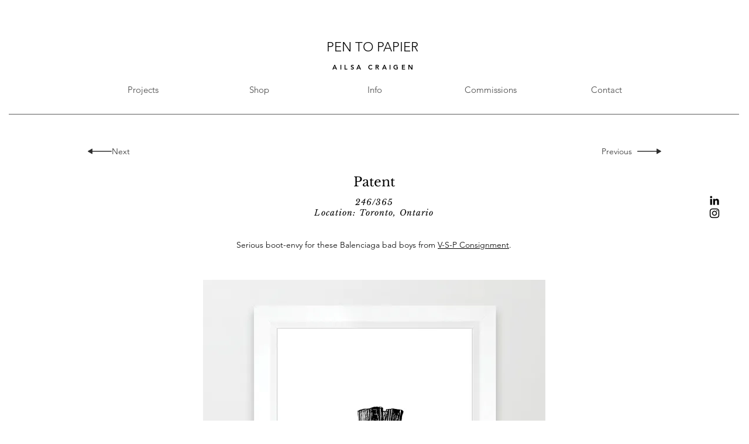

--- FILE ---
content_type: text/html; charset=UTF-8
request_url: https://www.pentopapier.com/copy-of-245-365-pink-tartan
body_size: 117750
content:
<!DOCTYPE html>
<html lang="en">
<head>
  
  <!-- SEO Tags -->
  <title>246/365 Patent | Pen to Papier</title>
  <link rel="canonical" href="https://www.pentopapier.com/copy-of-245-365-pink-tartan"/>
  <meta property="og:title" content="246/365 Patent | Pen to Papier"/>
  <meta property="og:image" content="https://static.wixstatic.com/media/b5132b_9b76ec6ae7604253b92402151f54ca52%7Emv2.png/v1/fit/w_2500,h_1330,al_c/b5132b_9b76ec6ae7604253b92402151f54ca52%7Emv2.png"/>
  <meta property="og:image:width" content="2500"/>
  <meta property="og:image:height" content="1330"/>
  <meta property="og:url" content="https://www.pentopapier.com/copy-of-245-365-pink-tartan"/>
  <meta property="og:site_name" content="Pen to Papier"/>
  <meta property="og:type" content="website"/>
  <meta name="google-site-verification" content="lH4uDxYo2jYase8E3nPW5Eb8aSmDxS-oQj3u8KiTumo"/>
  <meta name="keywords" content="ailsa craigen, illustration, pen to papier, sketches"/>
  <meta name="twitter:card" content="summary_large_image"/>
  <meta name="twitter:title" content="246/365 Patent | Pen to Papier"/>
  <meta name="twitter:image" content="https://static.wixstatic.com/media/b5132b_9b76ec6ae7604253b92402151f54ca52%7Emv2.png/v1/fit/w_2500,h_1330,al_c/b5132b_9b76ec6ae7604253b92402151f54ca52%7Emv2.png"/>

  
  <meta charset='utf-8'>
  <meta name="viewport" content="width=device-width, initial-scale=1" id="wixDesktopViewport" />
  <meta http-equiv="X-UA-Compatible" content="IE=edge">
  <meta name="generator" content="Wix.com Website Builder"/>

  <link rel="icon" sizes="192x192" href="https://static.wixstatic.com/media/b5132b_9b76ec6ae7604253b92402151f54ca52%7Emv2.png/v1/fill/w_192%2Ch_192%2Clg_1%2Cusm_0.66_1.00_0.01/b5132b_9b76ec6ae7604253b92402151f54ca52%7Emv2.png" type="image/png"/>
  <link rel="shortcut icon" href="https://static.wixstatic.com/media/b5132b_9b76ec6ae7604253b92402151f54ca52%7Emv2.png/v1/fill/w_192%2Ch_192%2Clg_1%2Cusm_0.66_1.00_0.01/b5132b_9b76ec6ae7604253b92402151f54ca52%7Emv2.png" type="image/png"/>
  <link rel="apple-touch-icon" href="https://static.wixstatic.com/media/b5132b_9b76ec6ae7604253b92402151f54ca52%7Emv2.png/v1/fill/w_180%2Ch_180%2Clg_1%2Cusm_0.66_1.00_0.01/b5132b_9b76ec6ae7604253b92402151f54ca52%7Emv2.png" type="image/png"/>

  <!-- Safari Pinned Tab Icon -->
  <!-- <link rel="mask-icon" href="https://static.wixstatic.com/media/b5132b_9b76ec6ae7604253b92402151f54ca52%7Emv2.png/v1/fill/w_192%2Ch_192%2Clg_1%2Cusm_0.66_1.00_0.01/b5132b_9b76ec6ae7604253b92402151f54ca52%7Emv2.png"> -->

  <!-- Origin trials -->
  


  <!-- Segmenter Polyfill -->
  <script>
    if (!window.Intl || !window.Intl.Segmenter) {
      (function() {
        var script = document.createElement('script');
        script.src = 'https://static.parastorage.com/unpkg/@formatjs/intl-segmenter@11.7.10/polyfill.iife.js';
        document.head.appendChild(script);
      })();
    }
  </script>

  <!-- Legacy Polyfills -->
  <script nomodule="" src="https://static.parastorage.com/unpkg/core-js-bundle@3.2.1/minified.js"></script>
  <script nomodule="" src="https://static.parastorage.com/unpkg/focus-within-polyfill@5.0.9/dist/focus-within-polyfill.js"></script>

  <!-- Performance API Polyfills -->
  <script>
  (function () {
    var noop = function noop() {};
    if ("performance" in window === false) {
      window.performance = {};
    }
    window.performance.mark = performance.mark || noop;
    window.performance.measure = performance.measure || noop;
    if ("now" in window.performance === false) {
      var nowOffset = Date.now();
      if (performance.timing && performance.timing.navigationStart) {
        nowOffset = performance.timing.navigationStart;
      }
      window.performance.now = function now() {
        return Date.now() - nowOffset;
      };
    }
  })();
  </script>

  <!-- Globals Definitions -->
  <script>
    (function () {
      var now = Date.now()
      window.initialTimestamps = {
        initialTimestamp: now,
        initialRequestTimestamp: Math.round(performance.timeOrigin ? performance.timeOrigin : now - performance.now())
      }

      window.thunderboltTag = "libs-releases-GA-local"
      window.thunderboltVersion = "1.16819.0"
    })();
  </script>

  <!-- Essential Viewer Model -->
  <script type="application/json" id="wix-essential-viewer-model">{"fleetConfig":{"fleetName":"thunderbolt-seo-renderer","type":"GA","code":0},"mode":{"qa":false,"enableTestApi":false,"debug":false,"ssrIndicator":false,"ssrOnly":false,"siteAssetsFallback":"enable","versionIndicator":false},"componentsLibrariesTopology":[{"artifactId":"editor-elements","namespace":"wixui","url":"https:\/\/static.parastorage.com\/services\/editor-elements\/1.14878.0"},{"artifactId":"editor-elements","namespace":"dsgnsys","url":"https:\/\/static.parastorage.com\/services\/editor-elements\/1.14878.0"}],"siteFeaturesConfigs":{"sessionManager":{"isRunningInDifferentSiteContext":false}},"language":{"userLanguage":"en"},"siteAssets":{"clientTopology":{"mediaRootUrl":"https:\/\/static.wixstatic.com","scriptsUrl":"static.parastorage.com","staticMediaUrl":"https:\/\/static.wixstatic.com\/media","moduleRepoUrl":"https:\/\/static.parastorage.com\/unpkg","fileRepoUrl":"https:\/\/static.parastorage.com\/services","viewerAppsUrl":"https:\/\/viewer-apps.parastorage.com","viewerAssetsUrl":"https:\/\/viewer-assets.parastorage.com","siteAssetsUrl":"https:\/\/siteassets.parastorage.com","pageJsonServerUrls":["https:\/\/pages.parastorage.com","https:\/\/staticorigin.wixstatic.com","https:\/\/www.pentopapier.com","https:\/\/fallback.wix.com\/wix-html-editor-pages-webapp\/page"],"pathOfTBModulesInFileRepoForFallback":"wix-thunderbolt\/dist\/"}},"siteFeatures":["accessibility","appMonitoring","assetsLoader","businessLogger","captcha","clickHandlerRegistrar","commonConfig","componentsLoader","componentsRegistry","consentPolicy","cyclicTabbing","domSelectors","environmentWixCodeSdk","environment","locationWixCodeSdk","mpaNavigation","navigationManager","navigationPhases","ooi","pages","panorama","renderer","reporter","router","scrollRestoration","seoWixCodeSdk","seo","sessionManager","siteMembersWixCodeSdk","siteMembers","siteScrollBlocker","siteWixCodeSdk","speculationRules","ssrCache","stores","structureApi","thunderboltInitializer","tpaCommons","translations","usedPlatformApis","warmupData","windowMessageRegistrar","windowWixCodeSdk","wixEmbedsApi","componentsReact","platform"],"site":{"externalBaseUrl":"https:\/\/www.pentopapier.com","isSEO":true},"media":{"staticMediaUrl":"https:\/\/static.wixstatic.com\/media","mediaRootUrl":"https:\/\/static.wixstatic.com\/","staticVideoUrl":"https:\/\/video.wixstatic.com\/"},"requestUrl":"https:\/\/www.pentopapier.com\/copy-of-245-365-pink-tartan","rollout":{"siteAssetsVersionsRollout":false,"isDACRollout":0,"isTBRollout":false},"commonConfig":{"brand":"wix","host":"VIEWER","bsi":"","consentPolicy":{},"consentPolicyHeader":{},"siteRevision":"297","renderingFlow":"NONE","language":"en","locale":"en"},"interactionSampleRatio":0.01,"dynamicModelUrl":"https:\/\/www.pentopapier.com\/_api\/v2\/dynamicmodel","accessTokensUrl":"https:\/\/www.pentopapier.com\/_api\/v1\/access-tokens","isExcludedFromSecurityExperiments":false,"experiments":{"specs.thunderbolt.hardenFetchAndXHR":true,"specs.thunderbolt.securityExperiments":true}}</script>
  <script>window.viewerModel = JSON.parse(document.getElementById('wix-essential-viewer-model').textContent)</script>

  <script>
    window.commonConfig = viewerModel.commonConfig
  </script>

  
  <!-- BEGIN handleAccessTokens bundle -->

  <script data-url="https://static.parastorage.com/services/wix-thunderbolt/dist/handleAccessTokens.inline.4f2f9a53.bundle.min.js">(()=>{"use strict";function e(e){let{context:o,property:r,value:n,enumerable:i=!0}=e,c=e.get,l=e.set;if(!r||void 0===n&&!c&&!l)return new Error("property and value are required");let a=o||globalThis,s=a?.[r],u={};if(void 0!==n)u.value=n;else{if(c){let e=t(c);e&&(u.get=e)}if(l){let e=t(l);e&&(u.set=e)}}let p={...u,enumerable:i||!1,configurable:!1};void 0!==n&&(p.writable=!1);try{Object.defineProperty(a,r,p)}catch(e){return e instanceof TypeError?s:e}return s}function t(e,t){return"function"==typeof e?e:!0===e?.async&&"function"==typeof e.func?t?async function(t){return e.func(t)}:async function(){return e.func()}:"function"==typeof e?.func?e.func:void 0}try{e({property:"strictDefine",value:e})}catch{}try{e({property:"defineStrictObject",value:r})}catch{}try{e({property:"defineStrictMethod",value:n})}catch{}var o=["toString","toLocaleString","valueOf","constructor","prototype"];function r(t){let{context:n,property:c,propertiesToExclude:l=[],skipPrototype:a=!1,hardenPrototypePropertiesToExclude:s=[]}=t;if(!c)return new Error("property is required");let u=(n||globalThis)[c],p={},f=i(n,c);u&&("object"==typeof u||"function"==typeof u)&&Reflect.ownKeys(u).forEach(t=>{if(!l.includes(t)&&!o.includes(t)){let o=i(u,t);if(o&&(o.writable||o.configurable)){let{value:r,get:n,set:i,enumerable:c=!1}=o,l={};void 0!==r?l.value=r:n?l.get=n:i&&(l.set=i);try{let o=e({context:u,property:t,...l,enumerable:c});p[t]=o}catch(e){if(!(e instanceof TypeError))throw e;try{p[t]=o.value||o.get||o.set}catch{}}}}});let d={originalObject:u,originalProperties:p};if(!a&&void 0!==u?.prototype){let e=r({context:u,property:"prototype",propertiesToExclude:s,skipPrototype:!0});e instanceof Error||(d.originalPrototype=e?.originalObject,d.originalPrototypeProperties=e?.originalProperties)}return e({context:n,property:c,value:u,enumerable:f?.enumerable}),d}function n(t,o){let r=(o||globalThis)[t],n=i(o||globalThis,t);return r&&n&&(n.writable||n.configurable)?(Object.freeze(r),e({context:globalThis,property:t,value:r})):r}function i(e,t){if(e&&t)try{return Reflect.getOwnPropertyDescriptor(e,t)}catch{return}}function c(e){if("string"!=typeof e)return e;try{return decodeURIComponent(e).toLowerCase().trim()}catch{return e.toLowerCase().trim()}}function l(e,t){let o="";if("string"==typeof e)o=e.split("=")[0]?.trim()||"";else{if(!e||"string"!=typeof e.name)return!1;o=e.name}return t.has(c(o)||"")}function a(e,t){let o;return o="string"==typeof e?e.split(";").map(e=>e.trim()).filter(e=>e.length>0):e||[],o.filter(e=>!l(e,t))}var s=null;function u(){return null===s&&(s=typeof Document>"u"?void 0:Object.getOwnPropertyDescriptor(Document.prototype,"cookie")),s}function p(t,o){if(!globalThis?.cookieStore)return;let r=globalThis.cookieStore.get.bind(globalThis.cookieStore),n=globalThis.cookieStore.getAll.bind(globalThis.cookieStore),i=globalThis.cookieStore.set.bind(globalThis.cookieStore),c=globalThis.cookieStore.delete.bind(globalThis.cookieStore);return e({context:globalThis.CookieStore.prototype,property:"get",value:async function(e){return l(("string"==typeof e?e:e.name)||"",t)?null:r.call(this,e)},enumerable:!0}),e({context:globalThis.CookieStore.prototype,property:"getAll",value:async function(){return a(await n.apply(this,Array.from(arguments)),t)},enumerable:!0}),e({context:globalThis.CookieStore.prototype,property:"set",value:async function(){let e=Array.from(arguments);if(!l(1===e.length?e[0].name:e[0],t))return i.apply(this,e);o&&console.warn(o)},enumerable:!0}),e({context:globalThis.CookieStore.prototype,property:"delete",value:async function(){let e=Array.from(arguments);if(!l(1===e.length?e[0].name:e[0],t))return c.apply(this,e)},enumerable:!0}),e({context:globalThis.cookieStore,property:"prototype",value:globalThis.CookieStore.prototype,enumerable:!1}),e({context:globalThis,property:"cookieStore",value:globalThis.cookieStore,enumerable:!0}),{get:r,getAll:n,set:i,delete:c}}var f=["TextEncoder","TextDecoder","XMLHttpRequestEventTarget","EventTarget","URL","JSON","Reflect","Object","Array","Map","Set","WeakMap","WeakSet","Promise","Symbol","Error"],d=["addEventListener","removeEventListener","dispatchEvent","encodeURI","encodeURIComponent","decodeURI","decodeURIComponent"];const y=(e,t)=>{try{const o=t?t.get.call(document):document.cookie;return o.split(";").map(e=>e.trim()).filter(t=>t?.startsWith(e))[0]?.split("=")[1]}catch(e){return""}},g=(e="",t="",o="/")=>`${e}=; ${t?`domain=${t};`:""} max-age=0; path=${o}; expires=Thu, 01 Jan 1970 00:00:01 GMT`;function m(){(function(){if("undefined"!=typeof window){const e=performance.getEntriesByType("navigation")[0];return"back_forward"===(e?.type||"")}return!1})()&&function(){const{counter:e}=function(){const e=b("getItem");if(e){const[t,o]=e.split("-"),r=o?parseInt(o,10):0;if(r>=3){const e=t?Number(t):0;if(Date.now()-e>6e4)return{counter:0}}return{counter:r}}return{counter:0}}();e<3?(!function(e=1){b("setItem",`${Date.now()}-${e}`)}(e+1),window.location.reload()):console.error("ATS: Max reload attempts reached")}()}function b(e,t){try{return sessionStorage[e]("reload",t||"")}catch(e){console.error("ATS: Error calling sessionStorage:",e)}}const h="client-session-bind",v="sec-fetch-unsupported",{experiments:w}=window.viewerModel,T=[h,"client-binding",v,"svSession","smSession","server-session-bind","wixSession2","wixSession3"].map(e=>e.toLowerCase()),{cookie:S}=function(t,o){let r=new Set(t);return e({context:document,property:"cookie",set:{func:e=>function(e,t,o,r){let n=u(),i=c(t.split(";")[0]||"")||"";[...o].every(e=>!i.startsWith(e.toLowerCase()))&&n?.set?n.set.call(e,t):r&&console.warn(r)}(document,e,r,o)},get:{func:()=>function(e,t){let o=u();if(!o?.get)throw new Error("Cookie descriptor or getter not available");return a(o.get.call(e),t).join("; ")}(document,r)},enumerable:!0}),{cookieStore:p(r,o),cookie:u()}}(T),k="tbReady",x="security_overrideGlobals",{experiments:E,siteFeaturesConfigs:C,accessTokensUrl:P}=window.viewerModel,R=P,M={},O=(()=>{const e=y(h,S);if(w["specs.thunderbolt.browserCacheReload"]){y(v,S)||e?b("removeItem"):m()}return(()=>{const e=g(h),t=g(h,location.hostname);S.set.call(document,e),S.set.call(document,t)})(),e})();O&&(M["client-binding"]=O);const D=fetch;addEventListener(k,function e(t){const{logger:o}=t.detail;try{window.tb.init({fetch:D,fetchHeaders:M})}catch(e){const t=new Error("TB003");o.meter(`${x}_${t.message}`,{paramsOverrides:{errorType:x,eventString:t.message}}),window?.viewerModel?.mode.debug&&console.error(e)}finally{removeEventListener(k,e)}}),E["specs.thunderbolt.hardenFetchAndXHR"]||(window.fetchDynamicModel=()=>C.sessionManager.isRunningInDifferentSiteContext?Promise.resolve({}):fetch(R,{credentials:"same-origin",headers:M}).then(function(e){if(!e.ok)throw new Error(`[${e.status}]${e.statusText}`);return e.json()}),window.dynamicModelPromise=window.fetchDynamicModel())})();
//# sourceMappingURL=https://static.parastorage.com/services/wix-thunderbolt/dist/handleAccessTokens.inline.4f2f9a53.bundle.min.js.map</script>

<!-- END handleAccessTokens bundle -->

<!-- BEGIN overrideGlobals bundle -->

<script data-url="https://static.parastorage.com/services/wix-thunderbolt/dist/overrideGlobals.inline.ec13bfcf.bundle.min.js">(()=>{"use strict";function e(e){let{context:r,property:o,value:n,enumerable:i=!0}=e,c=e.get,a=e.set;if(!o||void 0===n&&!c&&!a)return new Error("property and value are required");let l=r||globalThis,u=l?.[o],s={};if(void 0!==n)s.value=n;else{if(c){let e=t(c);e&&(s.get=e)}if(a){let e=t(a);e&&(s.set=e)}}let p={...s,enumerable:i||!1,configurable:!1};void 0!==n&&(p.writable=!1);try{Object.defineProperty(l,o,p)}catch(e){return e instanceof TypeError?u:e}return u}function t(e,t){return"function"==typeof e?e:!0===e?.async&&"function"==typeof e.func?t?async function(t){return e.func(t)}:async function(){return e.func()}:"function"==typeof e?.func?e.func:void 0}try{e({property:"strictDefine",value:e})}catch{}try{e({property:"defineStrictObject",value:o})}catch{}try{e({property:"defineStrictMethod",value:n})}catch{}var r=["toString","toLocaleString","valueOf","constructor","prototype"];function o(t){let{context:n,property:c,propertiesToExclude:a=[],skipPrototype:l=!1,hardenPrototypePropertiesToExclude:u=[]}=t;if(!c)return new Error("property is required");let s=(n||globalThis)[c],p={},f=i(n,c);s&&("object"==typeof s||"function"==typeof s)&&Reflect.ownKeys(s).forEach(t=>{if(!a.includes(t)&&!r.includes(t)){let r=i(s,t);if(r&&(r.writable||r.configurable)){let{value:o,get:n,set:i,enumerable:c=!1}=r,a={};void 0!==o?a.value=o:n?a.get=n:i&&(a.set=i);try{let r=e({context:s,property:t,...a,enumerable:c});p[t]=r}catch(e){if(!(e instanceof TypeError))throw e;try{p[t]=r.value||r.get||r.set}catch{}}}}});let d={originalObject:s,originalProperties:p};if(!l&&void 0!==s?.prototype){let e=o({context:s,property:"prototype",propertiesToExclude:u,skipPrototype:!0});e instanceof Error||(d.originalPrototype=e?.originalObject,d.originalPrototypeProperties=e?.originalProperties)}return e({context:n,property:c,value:s,enumerable:f?.enumerable}),d}function n(t,r){let o=(r||globalThis)[t],n=i(r||globalThis,t);return o&&n&&(n.writable||n.configurable)?(Object.freeze(o),e({context:globalThis,property:t,value:o})):o}function i(e,t){if(e&&t)try{return Reflect.getOwnPropertyDescriptor(e,t)}catch{return}}function c(e){if("string"!=typeof e)return e;try{return decodeURIComponent(e).toLowerCase().trim()}catch{return e.toLowerCase().trim()}}function a(e,t){return e instanceof Headers?e.forEach((r,o)=>{l(o,t)||e.delete(o)}):Object.keys(e).forEach(r=>{l(r,t)||delete e[r]}),e}function l(e,t){return!t.has(c(e)||"")}function u(e,t){let r=!0,o=function(e){let t,r;if(globalThis.Request&&e instanceof Request)t=e.url;else{if("function"!=typeof e?.toString)throw new Error("Unsupported type for url");t=e.toString()}try{return new URL(t).pathname}catch{return r=t.replace(/#.+/gi,"").split("?").shift(),r.startsWith("/")?r:`/${r}`}}(e),n=c(o);return n&&t.some(e=>n.includes(e))&&(r=!1),r}function s(t,r,o){let n=fetch,i=XMLHttpRequest,c=new Set(r);function s(){let e=new i,r=e.open,n=e.setRequestHeader;return e.open=function(){let n=Array.from(arguments),i=n[1];if(n.length<2||u(i,t))return r.apply(e,n);throw new Error(o||`Request not allowed for path ${i}`)},e.setRequestHeader=function(t,r){l(decodeURIComponent(t),c)&&n.call(e,t,r)},e}return e({property:"fetch",value:function(){let e=function(e,t){return globalThis.Request&&e[0]instanceof Request&&e[0]?.headers?a(e[0].headers,t):e[1]?.headers&&a(e[1].headers,t),e}(arguments,c);return u(arguments[0],t)?n.apply(globalThis,Array.from(e)):new Promise((e,t)=>{t(new Error(o||`Request not allowed for path ${arguments[0]}`))})},enumerable:!0}),e({property:"XMLHttpRequest",value:s,enumerable:!0}),Object.keys(i).forEach(e=>{s[e]=i[e]}),{fetch:n,XMLHttpRequest:i}}var p=["TextEncoder","TextDecoder","XMLHttpRequestEventTarget","EventTarget","URL","JSON","Reflect","Object","Array","Map","Set","WeakMap","WeakSet","Promise","Symbol","Error"],f=["addEventListener","removeEventListener","dispatchEvent","encodeURI","encodeURIComponent","decodeURI","decodeURIComponent"];const d=function(){let t=globalThis.open,r=document.open;function o(e,r,o){let n="string"!=typeof e,i=t.call(window,e,r,o);return n||e&&function(e){return e.startsWith("//")&&/(?:[a-z0-9](?:[a-z0-9-]{0,61}[a-z0-9])?\.)+[a-z0-9][a-z0-9-]{0,61}[a-z0-9]/g.test(`${location.protocol}:${e}`)&&(e=`${location.protocol}${e}`),!e.startsWith("http")||new URL(e).hostname===location.hostname}(e)?{}:i}return e({property:"open",value:o,context:globalThis,enumerable:!0}),e({property:"open",value:function(e,t,n){return e?o(e,t,n):r.call(document,e||"",t||"",n||"")},context:document,enumerable:!0}),{open:t,documentOpen:r}},y=function(){let t=document.createElement,r=Element.prototype.setAttribute,o=Element.prototype.setAttributeNS;return e({property:"createElement",context:document,value:function(n,i){let a=t.call(document,n,i);if("iframe"===c(n)){e({property:"srcdoc",context:a,get:()=>"",set:()=>{console.warn("`srcdoc` is not allowed in iframe elements.")}});let t=function(e,t){"srcdoc"!==e.toLowerCase()?r.call(a,e,t):console.warn("`srcdoc` attribute is not allowed to be set.")},n=function(e,t,r){"srcdoc"!==t.toLowerCase()?o.call(a,e,t,r):console.warn("`srcdoc` attribute is not allowed to be set.")};a.setAttribute=t,a.setAttributeNS=n}return a},enumerable:!0}),{createElement:t,setAttribute:r,setAttributeNS:o}},m=["client-binding"],b=["/_api/v1/access-tokens","/_api/v2/dynamicmodel","/_api/one-app-session-web/v3/businesses"],h=function(){let t=setTimeout,r=setInterval;return o("setTimeout",0,globalThis),o("setInterval",0,globalThis),{setTimeout:t,setInterval:r};function o(t,r,o){let n=o||globalThis,i=n[t];if(!i||"function"!=typeof i)throw new Error(`Function ${t} not found or is not a function`);e({property:t,value:function(){let e=Array.from(arguments);if("string"!=typeof e[r])return i.apply(n,e);console.warn(`Calling ${t} with a String Argument at index ${r} is not allowed`)},context:o,enumerable:!0})}},v=function(){if(navigator&&"serviceWorker"in navigator){let t=navigator.serviceWorker.register;return e({context:navigator.serviceWorker,property:"register",value:function(){console.log("Service worker registration is not allowed")},enumerable:!0}),{register:t}}return{}};performance.mark("overrideGlobals started");const{isExcludedFromSecurityExperiments:g,experiments:w}=window.viewerModel,E=!g&&w["specs.thunderbolt.securityExperiments"];try{d(),E&&y(),w["specs.thunderbolt.hardenFetchAndXHR"]&&E&&s(b,m),v(),(e=>{let t=[],r=[];r=r.concat(["TextEncoder","TextDecoder"]),e&&(r=r.concat(["XMLHttpRequestEventTarget","EventTarget"])),r=r.concat(["URL","JSON"]),e&&(t=t.concat(["addEventListener","removeEventListener"])),t=t.concat(["encodeURI","encodeURIComponent","decodeURI","decodeURIComponent"]),r=r.concat(["String","Number"]),e&&r.push("Object"),r=r.concat(["Reflect"]),t.forEach(e=>{n(e),["addEventListener","removeEventListener"].includes(e)&&n(e,document)}),r.forEach(e=>{o({property:e})})})(E),E&&h()}catch(e){window?.viewerModel?.mode.debug&&console.error(e);const t=new Error("TB006");window.fedops?.reportError(t,"security_overrideGlobals"),window.Sentry?window.Sentry.captureException(t):globalThis.defineStrictProperty("sentryBuffer",[t],window,!1)}performance.mark("overrideGlobals ended")})();
//# sourceMappingURL=https://static.parastorage.com/services/wix-thunderbolt/dist/overrideGlobals.inline.ec13bfcf.bundle.min.js.map</script>

<!-- END overrideGlobals bundle -->


  
  <script>
    window.commonConfig = viewerModel.commonConfig

	
  </script>

  <!-- Initial CSS -->
  <style data-url="https://static.parastorage.com/services/wix-thunderbolt/dist/main.46d95940.min.css">@keyframes slide-horizontal-new{0%{transform:translateX(100%)}}@keyframes slide-horizontal-old{80%{opacity:1}to{opacity:0;transform:translateX(-100%)}}@keyframes slide-vertical-new{0%{transform:translateY(-100%)}}@keyframes slide-vertical-old{80%{opacity:1}to{opacity:0;transform:translateY(100%)}}@keyframes out-in-new{0%{opacity:0}}@keyframes out-in-old{to{opacity:0}}:root:active-view-transition{view-transition-name:none}::view-transition{pointer-events:none}:root:active-view-transition #SITE_HEADER{view-transition-name:header-group}:root:active-view-transition #WIX_ADS{view-transition-name:wix-ads-group}:root:active-view-transition #SITE_FOOTER{view-transition-name:footer-group}:root:active-view-transition::view-transition-new(page-group),:root:active-view-transition::view-transition-old(page-group){animation-duration:.6s;cursor:wait;pointer-events:all}:root:active-view-transition-type(SlideHorizontal)::view-transition-old(page-group){animation:slide-horizontal-old .6s cubic-bezier(.83,0,.17,1) forwards;mix-blend-mode:normal}:root:active-view-transition-type(SlideHorizontal)::view-transition-new(page-group){animation:slide-horizontal-new .6s cubic-bezier(.83,0,.17,1) backwards;mix-blend-mode:normal}:root:active-view-transition-type(SlideVertical)::view-transition-old(page-group){animation:slide-vertical-old .6s cubic-bezier(.83,0,.17,1) forwards;mix-blend-mode:normal}:root:active-view-transition-type(SlideVertical)::view-transition-new(page-group){animation:slide-vertical-new .6s cubic-bezier(.83,0,.17,1) backwards;mix-blend-mode:normal}:root:active-view-transition-type(OutIn)::view-transition-old(page-group){animation:out-in-old .35s cubic-bezier(.22,1,.36,1) forwards}:root:active-view-transition-type(OutIn)::view-transition-new(page-group){animation:out-in-new .35s cubic-bezier(.64,0,.78,0) .35s backwards}@media(prefers-reduced-motion:reduce){::view-transition-group(*),::view-transition-new(*),::view-transition-old(*){animation:none!important}}body,html{background:transparent;border:0;margin:0;outline:0;padding:0;vertical-align:baseline}body{--scrollbar-width:0px;font-family:Arial,Helvetica,sans-serif;font-size:10px}body,html{height:100%}body{overflow-x:auto;overflow-y:scroll}body:not(.responsive) #site-root{min-width:var(--site-width);width:100%}body:not([data-js-loaded]) [data-hide-prejs]{visibility:hidden}interact-element{display:contents}#SITE_CONTAINER{position:relative}:root{--one-unit:1vw;--section-max-width:9999px;--spx-stopper-max:9999px;--spx-stopper-min:0px;--browser-zoom:1}@supports(-webkit-appearance:none) and (stroke-color:transparent){:root{--safari-sticky-fix:opacity;--experimental-safari-sticky-fix:translateZ(0)}}@supports(container-type:inline-size){:root{--one-unit:1cqw}}[id^=oldHoverBox-]{mix-blend-mode:plus-lighter;transition:opacity .5s ease,visibility .5s ease}[data-mesh-id$=inlineContent-gridContainer]:has(>[id^=oldHoverBox-]){isolation:isolate}</style>
<style data-url="https://static.parastorage.com/services/wix-thunderbolt/dist/main.renderer.25146d00.min.css">a,abbr,acronym,address,applet,b,big,blockquote,button,caption,center,cite,code,dd,del,dfn,div,dl,dt,em,fieldset,font,footer,form,h1,h2,h3,h4,h5,h6,header,i,iframe,img,ins,kbd,label,legend,li,nav,object,ol,p,pre,q,s,samp,section,small,span,strike,strong,sub,sup,table,tbody,td,tfoot,th,thead,title,tr,tt,u,ul,var{background:transparent;border:0;margin:0;outline:0;padding:0;vertical-align:baseline}input,select,textarea{box-sizing:border-box;font-family:Helvetica,Arial,sans-serif}ol,ul{list-style:none}blockquote,q{quotes:none}ins{text-decoration:none}del{text-decoration:line-through}table{border-collapse:collapse;border-spacing:0}a{cursor:pointer;text-decoration:none}.testStyles{overflow-y:hidden}.reset-button{-webkit-appearance:none;background:none;border:0;color:inherit;font:inherit;line-height:normal;outline:0;overflow:visible;padding:0;-webkit-user-select:none;-moz-user-select:none;-ms-user-select:none}:focus{outline:none}body.device-mobile-optimized:not(.disable-site-overflow){overflow-x:hidden;overflow-y:scroll}body.device-mobile-optimized:not(.responsive) #SITE_CONTAINER{margin-left:auto;margin-right:auto;overflow-x:visible;position:relative;width:320px}body.device-mobile-optimized:not(.responsive):not(.blockSiteScrolling) #SITE_CONTAINER{margin-top:0}body.device-mobile-optimized>*{max-width:100%!important}body.device-mobile-optimized #site-root{overflow-x:hidden;overflow-y:hidden}@supports(overflow:clip){body.device-mobile-optimized #site-root{overflow-x:clip;overflow-y:clip}}body.device-mobile-non-optimized #SITE_CONTAINER #site-root{overflow-x:clip;overflow-y:clip}body.device-mobile-non-optimized.fullScreenMode{background-color:#5f6360}body.device-mobile-non-optimized.fullScreenMode #MOBILE_ACTIONS_MENU,body.device-mobile-non-optimized.fullScreenMode #SITE_BACKGROUND,body.device-mobile-non-optimized.fullScreenMode #site-root,body.fullScreenMode #WIX_ADS{visibility:hidden}body.fullScreenMode{overflow-x:hidden!important;overflow-y:hidden!important}body.fullScreenMode.device-mobile-optimized #TINY_MENU{opacity:0;pointer-events:none}body.fullScreenMode-scrollable.device-mobile-optimized{overflow-x:hidden!important;overflow-y:auto!important}body.fullScreenMode-scrollable.device-mobile-optimized #masterPage,body.fullScreenMode-scrollable.device-mobile-optimized #site-root{overflow-x:hidden!important;overflow-y:hidden!important}body.fullScreenMode-scrollable.device-mobile-optimized #SITE_BACKGROUND,body.fullScreenMode-scrollable.device-mobile-optimized #masterPage{height:auto!important}body.fullScreenMode-scrollable.device-mobile-optimized #masterPage.mesh-layout{height:0!important}body.blockSiteScrolling,body.siteScrollingBlocked{position:fixed;width:100%}body.siteScrollingBlockedIOSFix{overflow:hidden!important}body.blockSiteScrolling #SITE_CONTAINER{margin-top:calc(var(--blocked-site-scroll-margin-top)*-1)}#site-root{margin:0 auto;min-height:100%;position:relative;top:var(--wix-ads-height)}#site-root img:not([src]){visibility:hidden}#site-root svg img:not([src]){visibility:visible}.auto-generated-link{color:inherit}#SCROLL_TO_BOTTOM,#SCROLL_TO_TOP{height:0}.has-click-trigger{cursor:pointer}.fullScreenOverlay{bottom:0;display:flex;justify-content:center;left:0;overflow-y:hidden;position:fixed;right:0;top:-60px;z-index:1005}.fullScreenOverlay>.fullScreenOverlayContent{bottom:0;left:0;margin:0 auto;overflow:hidden;position:absolute;right:0;top:60px;transform:translateZ(0)}[data-mesh-id$=centeredContent],[data-mesh-id$=form],[data-mesh-id$=inlineContent]{pointer-events:none;position:relative}[data-mesh-id$=-gridWrapper],[data-mesh-id$=-rotated-wrapper]{pointer-events:none}[data-mesh-id$=-gridContainer]>*,[data-mesh-id$=-rotated-wrapper]>*,[data-mesh-id$=inlineContent]>:not([data-mesh-id$=-gridContainer]){pointer-events:auto}.device-mobile-optimized #masterPage.mesh-layout #SOSP_CONTAINER_CUSTOM_ID{grid-area:2/1/3/2;-ms-grid-row:2;position:relative}#masterPage.mesh-layout{-ms-grid-rows:max-content max-content min-content max-content;-ms-grid-columns:100%;align-items:start;display:-ms-grid;display:grid;grid-template-columns:100%;grid-template-rows:max-content max-content min-content max-content;justify-content:stretch}#masterPage.mesh-layout #PAGES_CONTAINER,#masterPage.mesh-layout #SITE_FOOTER-placeholder,#masterPage.mesh-layout #SITE_FOOTER_WRAPPER,#masterPage.mesh-layout #SITE_HEADER-placeholder,#masterPage.mesh-layout #SITE_HEADER_WRAPPER,#masterPage.mesh-layout #SOSP_CONTAINER_CUSTOM_ID[data-state~=mobileView],#masterPage.mesh-layout #soapAfterPagesContainer,#masterPage.mesh-layout #soapBeforePagesContainer{-ms-grid-row-align:start;-ms-grid-column-align:start;-ms-grid-column:1}#masterPage.mesh-layout #SITE_HEADER-placeholder,#masterPage.mesh-layout #SITE_HEADER_WRAPPER{grid-area:1/1/2/2;-ms-grid-row:1}#masterPage.mesh-layout #PAGES_CONTAINER,#masterPage.mesh-layout #soapAfterPagesContainer,#masterPage.mesh-layout #soapBeforePagesContainer{grid-area:3/1/4/2;-ms-grid-row:3}#masterPage.mesh-layout #soapAfterPagesContainer,#masterPage.mesh-layout #soapBeforePagesContainer{width:100%}#masterPage.mesh-layout #PAGES_CONTAINER{align-self:stretch}#masterPage.mesh-layout main#PAGES_CONTAINER{display:block}#masterPage.mesh-layout #SITE_FOOTER-placeholder,#masterPage.mesh-layout #SITE_FOOTER_WRAPPER{grid-area:4/1/5/2;-ms-grid-row:4}#masterPage.mesh-layout #SITE_PAGES,#masterPage.mesh-layout [data-mesh-id=PAGES_CONTAINERcenteredContent],#masterPage.mesh-layout [data-mesh-id=PAGES_CONTAINERinlineContent]{height:100%}#masterPage.mesh-layout.desktop>*{width:100%}#masterPage.mesh-layout #PAGES_CONTAINER,#masterPage.mesh-layout #SITE_FOOTER,#masterPage.mesh-layout #SITE_FOOTER_WRAPPER,#masterPage.mesh-layout #SITE_HEADER,#masterPage.mesh-layout #SITE_HEADER_WRAPPER,#masterPage.mesh-layout #SITE_PAGES,#masterPage.mesh-layout #masterPageinlineContent{position:relative}#masterPage.mesh-layout #SITE_HEADER{grid-area:1/1/2/2}#masterPage.mesh-layout #SITE_FOOTER{grid-area:4/1/5/2}#masterPage.mesh-layout.overflow-x-clip #SITE_FOOTER,#masterPage.mesh-layout.overflow-x-clip #SITE_HEADER{overflow-x:clip}[data-z-counter]{z-index:0}[data-z-counter="0"]{z-index:auto}.wixSiteProperties{-webkit-font-smoothing:antialiased;-moz-osx-font-smoothing:grayscale}:root{--wst-button-color-fill-primary:rgb(var(--color_48));--wst-button-color-border-primary:rgb(var(--color_49));--wst-button-color-text-primary:rgb(var(--color_50));--wst-button-color-fill-primary-hover:rgb(var(--color_51));--wst-button-color-border-primary-hover:rgb(var(--color_52));--wst-button-color-text-primary-hover:rgb(var(--color_53));--wst-button-color-fill-primary-disabled:rgb(var(--color_54));--wst-button-color-border-primary-disabled:rgb(var(--color_55));--wst-button-color-text-primary-disabled:rgb(var(--color_56));--wst-button-color-fill-secondary:rgb(var(--color_57));--wst-button-color-border-secondary:rgb(var(--color_58));--wst-button-color-text-secondary:rgb(var(--color_59));--wst-button-color-fill-secondary-hover:rgb(var(--color_60));--wst-button-color-border-secondary-hover:rgb(var(--color_61));--wst-button-color-text-secondary-hover:rgb(var(--color_62));--wst-button-color-fill-secondary-disabled:rgb(var(--color_63));--wst-button-color-border-secondary-disabled:rgb(var(--color_64));--wst-button-color-text-secondary-disabled:rgb(var(--color_65));--wst-color-fill-base-1:rgb(var(--color_36));--wst-color-fill-base-2:rgb(var(--color_37));--wst-color-fill-base-shade-1:rgb(var(--color_38));--wst-color-fill-base-shade-2:rgb(var(--color_39));--wst-color-fill-base-shade-3:rgb(var(--color_40));--wst-color-fill-accent-1:rgb(var(--color_41));--wst-color-fill-accent-2:rgb(var(--color_42));--wst-color-fill-accent-3:rgb(var(--color_43));--wst-color-fill-accent-4:rgb(var(--color_44));--wst-color-fill-background-primary:rgb(var(--color_11));--wst-color-fill-background-secondary:rgb(var(--color_12));--wst-color-text-primary:rgb(var(--color_15));--wst-color-text-secondary:rgb(var(--color_14));--wst-color-action:rgb(var(--color_18));--wst-color-disabled:rgb(var(--color_39));--wst-color-title:rgb(var(--color_45));--wst-color-subtitle:rgb(var(--color_46));--wst-color-line:rgb(var(--color_47));--wst-font-style-h2:var(--font_2);--wst-font-style-h3:var(--font_3);--wst-font-style-h4:var(--font_4);--wst-font-style-h5:var(--font_5);--wst-font-style-h6:var(--font_6);--wst-font-style-body-large:var(--font_7);--wst-font-style-body-medium:var(--font_8);--wst-font-style-body-small:var(--font_9);--wst-font-style-body-x-small:var(--font_10);--wst-color-custom-1:rgb(var(--color_13));--wst-color-custom-2:rgb(var(--color_16));--wst-color-custom-3:rgb(var(--color_17));--wst-color-custom-4:rgb(var(--color_19));--wst-color-custom-5:rgb(var(--color_20));--wst-color-custom-6:rgb(var(--color_21));--wst-color-custom-7:rgb(var(--color_22));--wst-color-custom-8:rgb(var(--color_23));--wst-color-custom-9:rgb(var(--color_24));--wst-color-custom-10:rgb(var(--color_25));--wst-color-custom-11:rgb(var(--color_26));--wst-color-custom-12:rgb(var(--color_27));--wst-color-custom-13:rgb(var(--color_28));--wst-color-custom-14:rgb(var(--color_29));--wst-color-custom-15:rgb(var(--color_30));--wst-color-custom-16:rgb(var(--color_31));--wst-color-custom-17:rgb(var(--color_32));--wst-color-custom-18:rgb(var(--color_33));--wst-color-custom-19:rgb(var(--color_34));--wst-color-custom-20:rgb(var(--color_35))}.wix-presets-wrapper{display:contents}</style>

  <meta name="format-detection" content="telephone=no">
  <meta name="skype_toolbar" content="skype_toolbar_parser_compatible">
  
  

  

  

  <!-- head performance data start -->
  
  <!-- head performance data end -->
  

    


    
<style data-href="https://static.parastorage.com/services/editor-elements-library/dist/thunderbolt/rb_wixui.thunderbolt_bootstrap.a1b00b19.min.css">.cwL6XW{cursor:pointer}.sNF2R0{opacity:0}.hLoBV3{transition:opacity var(--transition-duration) cubic-bezier(.37,0,.63,1)}.Rdf41z,.hLoBV3{opacity:1}.ftlZWo{transition:opacity var(--transition-duration) cubic-bezier(.37,0,.63,1)}.ATGlOr,.ftlZWo{opacity:0}.KQSXD0{transition:opacity var(--transition-duration) cubic-bezier(.64,0,.78,0)}.KQSXD0,.pagQKE{opacity:1}._6zG5H{opacity:0;transition:opacity var(--transition-duration) cubic-bezier(.22,1,.36,1)}.BB49uC{transform:translateX(100%)}.j9xE1V{transition:transform var(--transition-duration) cubic-bezier(.87,0,.13,1)}.ICs7Rs,.j9xE1V{transform:translateX(0)}.DxijZJ{transition:transform var(--transition-duration) cubic-bezier(.87,0,.13,1)}.B5kjYq,.DxijZJ{transform:translateX(-100%)}.cJijIV{transition:transform var(--transition-duration) cubic-bezier(.87,0,.13,1)}.cJijIV,.hOxaWM{transform:translateX(0)}.T9p3fN{transform:translateX(100%);transition:transform var(--transition-duration) cubic-bezier(.87,0,.13,1)}.qDxYJm{transform:translateY(100%)}.aA9V0P{transition:transform var(--transition-duration) cubic-bezier(.87,0,.13,1)}.YPXPAS,.aA9V0P{transform:translateY(0)}.Xf2zsA{transition:transform var(--transition-duration) cubic-bezier(.87,0,.13,1)}.Xf2zsA,.y7Kt7s{transform:translateY(-100%)}.EeUgMu{transition:transform var(--transition-duration) cubic-bezier(.87,0,.13,1)}.EeUgMu,.fdHrtm{transform:translateY(0)}.WIFaG4{transform:translateY(100%);transition:transform var(--transition-duration) cubic-bezier(.87,0,.13,1)}body:not(.responsive) .JsJXaX{overflow-x:clip}:root:active-view-transition .JsJXaX{view-transition-name:page-group}.AnQkDU{display:grid;grid-template-columns:1fr;grid-template-rows:1fr;height:100%}.AnQkDU>div{align-self:stretch!important;grid-area:1/1/2/2;justify-self:stretch!important}.StylableButton2545352419__root{-archetype:box;border:none;box-sizing:border-box;cursor:pointer;display:block;height:100%;min-height:10px;min-width:10px;padding:0;touch-action:manipulation;width:100%}.StylableButton2545352419__root[disabled]{pointer-events:none}.StylableButton2545352419__root:not(:hover):not([disabled]).StylableButton2545352419--hasBackgroundColor{background-color:var(--corvid-background-color)!important}.StylableButton2545352419__root:hover:not([disabled]).StylableButton2545352419--hasHoverBackgroundColor{background-color:var(--corvid-hover-background-color)!important}.StylableButton2545352419__root:not(:hover)[disabled].StylableButton2545352419--hasDisabledBackgroundColor{background-color:var(--corvid-disabled-background-color)!important}.StylableButton2545352419__root:not(:hover):not([disabled]).StylableButton2545352419--hasBorderColor{border-color:var(--corvid-border-color)!important}.StylableButton2545352419__root:hover:not([disabled]).StylableButton2545352419--hasHoverBorderColor{border-color:var(--corvid-hover-border-color)!important}.StylableButton2545352419__root:not(:hover)[disabled].StylableButton2545352419--hasDisabledBorderColor{border-color:var(--corvid-disabled-border-color)!important}.StylableButton2545352419__root.StylableButton2545352419--hasBorderRadius{border-radius:var(--corvid-border-radius)!important}.StylableButton2545352419__root.StylableButton2545352419--hasBorderWidth{border-width:var(--corvid-border-width)!important}.StylableButton2545352419__root:not(:hover):not([disabled]).StylableButton2545352419--hasColor,.StylableButton2545352419__root:not(:hover):not([disabled]).StylableButton2545352419--hasColor .StylableButton2545352419__label{color:var(--corvid-color)!important}.StylableButton2545352419__root:hover:not([disabled]).StylableButton2545352419--hasHoverColor,.StylableButton2545352419__root:hover:not([disabled]).StylableButton2545352419--hasHoverColor .StylableButton2545352419__label{color:var(--corvid-hover-color)!important}.StylableButton2545352419__root:not(:hover)[disabled].StylableButton2545352419--hasDisabledColor,.StylableButton2545352419__root:not(:hover)[disabled].StylableButton2545352419--hasDisabledColor .StylableButton2545352419__label{color:var(--corvid-disabled-color)!important}.StylableButton2545352419__link{-archetype:box;box-sizing:border-box;color:#000;text-decoration:none}.StylableButton2545352419__container{align-items:center;display:flex;flex-basis:auto;flex-direction:row;flex-grow:1;height:100%;justify-content:center;overflow:hidden;transition:all .2s ease,visibility 0s;width:100%}.StylableButton2545352419__label{-archetype:text;-controller-part-type:LayoutChildDisplayDropdown,LayoutFlexChildSpacing(first);max-width:100%;min-width:1.8em;overflow:hidden;text-align:center;text-overflow:ellipsis;transition:inherit;white-space:nowrap}.StylableButton2545352419__root.StylableButton2545352419--isMaxContent .StylableButton2545352419__label{text-overflow:unset}.StylableButton2545352419__root.StylableButton2545352419--isWrapText .StylableButton2545352419__label{min-width:10px;overflow-wrap:break-word;white-space:break-spaces;word-break:break-word}.StylableButton2545352419__icon{-archetype:icon;-controller-part-type:LayoutChildDisplayDropdown,LayoutFlexChildSpacing(last);flex-shrink:0;height:50px;min-width:1px;transition:inherit}.StylableButton2545352419__icon.StylableButton2545352419--override{display:block!important}.StylableButton2545352419__icon svg,.StylableButton2545352419__icon>span{display:flex;height:inherit;width:inherit}.StylableButton2545352419__root:not(:hover):not([disalbed]).StylableButton2545352419--hasIconColor .StylableButton2545352419__icon svg{fill:var(--corvid-icon-color)!important;stroke:var(--corvid-icon-color)!important}.StylableButton2545352419__root:hover:not([disabled]).StylableButton2545352419--hasHoverIconColor .StylableButton2545352419__icon svg{fill:var(--corvid-hover-icon-color)!important;stroke:var(--corvid-hover-icon-color)!important}.StylableButton2545352419__root:not(:hover)[disabled].StylableButton2545352419--hasDisabledIconColor .StylableButton2545352419__icon svg{fill:var(--corvid-disabled-icon-color)!important;stroke:var(--corvid-disabled-icon-color)!important}.aeyn4z{bottom:0;left:0;position:absolute;right:0;top:0}.qQrFOK{cursor:pointer}.VDJedC{-webkit-tap-highlight-color:rgba(0,0,0,0);fill:var(--corvid-fill-color,var(--fill));fill-opacity:var(--fill-opacity);stroke:var(--corvid-stroke-color,var(--stroke));stroke-opacity:var(--stroke-opacity);stroke-width:var(--stroke-width);filter:var(--drop-shadow,none);opacity:var(--opacity);transform:var(--flip)}.VDJedC,.VDJedC svg{bottom:0;left:0;position:absolute;right:0;top:0}.VDJedC svg{height:var(--svg-calculated-height,100%);margin:auto;padding:var(--svg-calculated-padding,0);width:var(--svg-calculated-width,100%)}.VDJedC svg:not([data-type=ugc]){overflow:visible}.l4CAhn *{vector-effect:non-scaling-stroke}.Z_l5lU{-webkit-text-size-adjust:100%;-moz-text-size-adjust:100%;text-size-adjust:100%}ol.font_100,ul.font_100{color:#080808;font-family:"Arial, Helvetica, sans-serif",serif;font-size:10px;font-style:normal;font-variant:normal;font-weight:400;letter-spacing:normal;line-height:normal;margin:0;text-decoration:none}ol.font_100 li,ul.font_100 li{margin-bottom:12px}ol.wix-list-text-align,ul.wix-list-text-align{list-style-position:inside}ol.wix-list-text-align h1,ol.wix-list-text-align h2,ol.wix-list-text-align h3,ol.wix-list-text-align h4,ol.wix-list-text-align h5,ol.wix-list-text-align h6,ol.wix-list-text-align p,ul.wix-list-text-align h1,ul.wix-list-text-align h2,ul.wix-list-text-align h3,ul.wix-list-text-align h4,ul.wix-list-text-align h5,ul.wix-list-text-align h6,ul.wix-list-text-align p{display:inline}.HQSswv{cursor:pointer}.yi6otz{clip:rect(0 0 0 0);border:0;height:1px;margin:-1px;overflow:hidden;padding:0;position:absolute;width:1px}.zQ9jDz [data-attr-richtext-marker=true]{display:block}.zQ9jDz [data-attr-richtext-marker=true] table{border-collapse:collapse;margin:15px 0;width:100%}.zQ9jDz [data-attr-richtext-marker=true] table td{padding:12px;position:relative}.zQ9jDz [data-attr-richtext-marker=true] table td:after{border-bottom:1px solid currentColor;border-left:1px solid currentColor;bottom:0;content:"";left:0;opacity:.2;position:absolute;right:0;top:0}.zQ9jDz [data-attr-richtext-marker=true] table tr td:last-child:after{border-right:1px solid currentColor}.zQ9jDz [data-attr-richtext-marker=true] table tr:first-child td:after{border-top:1px solid currentColor}@supports(-webkit-appearance:none) and (stroke-color:transparent){.qvSjx3>*>:first-child{vertical-align:top}}@supports(-webkit-touch-callout:none){.qvSjx3>*>:first-child{vertical-align:top}}.LkZBpT :is(p,h1,h2,h3,h4,h5,h6,ul,ol,span[data-attr-richtext-marker],blockquote,div) [class$=rich-text__text],.LkZBpT :is(p,h1,h2,h3,h4,h5,h6,ul,ol,span[data-attr-richtext-marker],blockquote,div)[class$=rich-text__text]{color:var(--corvid-color,currentColor)}.LkZBpT :is(p,h1,h2,h3,h4,h5,h6,ul,ol,span[data-attr-richtext-marker],blockquote,div) span[style*=color]{color:var(--corvid-color,currentColor)!important}.Kbom4H{direction:var(--text-direction);min-height:var(--min-height);min-width:var(--min-width)}.Kbom4H .upNqi2{word-wrap:break-word;height:100%;overflow-wrap:break-word;position:relative;width:100%}.Kbom4H .upNqi2 ul{list-style:disc inside}.Kbom4H .upNqi2 li{margin-bottom:12px}.MMl86N blockquote,.MMl86N div,.MMl86N h1,.MMl86N h2,.MMl86N h3,.MMl86N h4,.MMl86N h5,.MMl86N h6,.MMl86N p{letter-spacing:normal;line-height:normal}.gYHZuN{min-height:var(--min-height);min-width:var(--min-width)}.gYHZuN .upNqi2{word-wrap:break-word;height:100%;overflow-wrap:break-word;position:relative;width:100%}.gYHZuN .upNqi2 ol,.gYHZuN .upNqi2 ul{letter-spacing:normal;line-height:normal;margin-inline-start:.5em;padding-inline-start:1.3em}.gYHZuN .upNqi2 ul{list-style-type:disc}.gYHZuN .upNqi2 ol{list-style-type:decimal}.gYHZuN .upNqi2 ol ul,.gYHZuN .upNqi2 ul ul{line-height:normal;list-style-type:circle}.gYHZuN .upNqi2 ol ol ul,.gYHZuN .upNqi2 ol ul ul,.gYHZuN .upNqi2 ul ol ul,.gYHZuN .upNqi2 ul ul ul{line-height:normal;list-style-type:square}.gYHZuN .upNqi2 li{font-style:inherit;font-weight:inherit;letter-spacing:normal;line-height:inherit}.gYHZuN .upNqi2 h1,.gYHZuN .upNqi2 h2,.gYHZuN .upNqi2 h3,.gYHZuN .upNqi2 h4,.gYHZuN .upNqi2 h5,.gYHZuN .upNqi2 h6,.gYHZuN .upNqi2 p{letter-spacing:normal;line-height:normal;margin-block:0;margin:0}.gYHZuN .upNqi2 a{color:inherit}.MMl86N,.ku3DBC{word-wrap:break-word;direction:var(--text-direction);min-height:var(--min-height);min-width:var(--min-width);mix-blend-mode:var(--blendMode,normal);overflow-wrap:break-word;pointer-events:none;text-align:start;text-shadow:var(--textOutline,0 0 transparent),var(--textShadow,0 0 transparent);text-transform:var(--textTransform,"none")}.MMl86N>*,.ku3DBC>*{pointer-events:auto}.MMl86N li,.ku3DBC li{font-style:inherit;font-weight:inherit;letter-spacing:normal;line-height:inherit}.MMl86N ol,.MMl86N ul,.ku3DBC ol,.ku3DBC ul{letter-spacing:normal;line-height:normal;margin-inline-end:0;margin-inline-start:.5em}.MMl86N:not(.Vq6kJx) ol,.MMl86N:not(.Vq6kJx) ul,.ku3DBC:not(.Vq6kJx) ol,.ku3DBC:not(.Vq6kJx) ul{padding-inline-end:0;padding-inline-start:1.3em}.MMl86N ul,.ku3DBC ul{list-style-type:disc}.MMl86N ol,.ku3DBC ol{list-style-type:decimal}.MMl86N ol ul,.MMl86N ul ul,.ku3DBC ol ul,.ku3DBC ul ul{list-style-type:circle}.MMl86N ol ol ul,.MMl86N ol ul ul,.MMl86N ul ol ul,.MMl86N ul ul ul,.ku3DBC ol ol ul,.ku3DBC ol ul ul,.ku3DBC ul ol ul,.ku3DBC ul ul ul{list-style-type:square}.MMl86N blockquote,.MMl86N div,.MMl86N h1,.MMl86N h2,.MMl86N h3,.MMl86N h4,.MMl86N h5,.MMl86N h6,.MMl86N p,.ku3DBC blockquote,.ku3DBC div,.ku3DBC h1,.ku3DBC h2,.ku3DBC h3,.ku3DBC h4,.ku3DBC h5,.ku3DBC h6,.ku3DBC p{margin-block:0;margin:0}.MMl86N a,.ku3DBC a{color:inherit}.Vq6kJx li{margin-inline-end:0;margin-inline-start:1.3em}.Vd6aQZ{overflow:hidden;padding:0;pointer-events:none;white-space:nowrap}.mHZSwn{display:none}.lvxhkV{bottom:0;left:0;position:absolute;right:0;top:0;width:100%}.QJjwEo{transform:translateY(-100%);transition:.2s ease-in}.kdBXfh{transition:.2s}.MP52zt{opacity:0;transition:.2s ease-in}.MP52zt.Bhu9m5{z-index:-1!important}.LVP8Wf{opacity:1;transition:.2s}.VrZrC0{height:auto}.VrZrC0,.cKxVkc{position:relative;width:100%}:host(:not(.device-mobile-optimized)) .vlM3HR,body:not(.device-mobile-optimized) .vlM3HR{margin-left:calc((100% - var(--site-width))/2);width:var(--site-width)}.AT7o0U[data-focuscycled=active]{outline:1px solid transparent}.AT7o0U[data-focuscycled=active]:not(:focus-within){outline:2px solid transparent;transition:outline .01s ease}.AT7o0U .vlM3HR{bottom:0;left:0;position:absolute;right:0;top:0}.Tj01hh,.jhxvbR{display:block;height:100%;width:100%}.jhxvbR img{max-width:var(--wix-img-max-width,100%)}.jhxvbR[data-animate-blur] img{filter:blur(9px);transition:filter .8s ease-in}.jhxvbR[data-animate-blur] img[data-load-done]{filter:none}.WzbAF8{direction:var(--direction)}.WzbAF8 .mpGTIt .O6KwRn{display:var(--item-display);height:var(--item-size);margin-block:var(--item-margin-block);margin-inline:var(--item-margin-inline);width:var(--item-size)}.WzbAF8 .mpGTIt .O6KwRn:last-child{margin-block:0;margin-inline:0}.WzbAF8 .mpGTIt .O6KwRn .oRtuWN{display:block}.WzbAF8 .mpGTIt .O6KwRn .oRtuWN .YaS0jR{height:var(--item-size);width:var(--item-size)}.WzbAF8 .mpGTIt{height:100%;position:absolute;white-space:nowrap;width:100%}:host(.device-mobile-optimized) .WzbAF8 .mpGTIt,body.device-mobile-optimized .WzbAF8 .mpGTIt{white-space:normal}.big2ZD{display:grid;grid-template-columns:1fr;grid-template-rows:1fr;height:calc(100% - var(--wix-ads-height));left:0;margin-top:var(--wix-ads-height);position:fixed;top:0;width:100%}.SHHiV9,.big2ZD{pointer-events:none;z-index:var(--pinned-layer-in-container,var(--above-all-in-container))}</style>
<style data-href="https://static.parastorage.com/services/editor-elements-library/dist/thunderbolt/rb_wixui.thunderbolt[DropDownMenu_SolidColorMenuButtonSkin].3c6b3073.min.css">._pfxlW{clip-path:inset(50%);height:24px;position:absolute;width:24px}._pfxlW:active,._pfxlW:focus{clip-path:unset;right:0;top:50%;transform:translateY(-50%)}._pfxlW.RG3k61{transform:translateY(-50%) rotate(180deg)}.I2NxvL,.ULfND1{box-sizing:border-box;height:100%;overflow:visible;position:relative;width:auto}.I2NxvL[data-state~=header] a,.I2NxvL[data-state~=header] div,[data-state~=header].ULfND1 a,[data-state~=header].ULfND1 div{cursor:default!important}.I2NxvL .piclkP,.ULfND1 .piclkP{display:inline-block;height:100%;width:100%}.ULfND1{--display:inline-block;background-color:transparent;cursor:pointer;display:var(--display);transition:var(--trans,background-color .4s ease 0s)}.ULfND1 .ktxcLB{border-left:1px solid rgba(var(--sep,var(--color_15,color_15)),var(--alpha-sep,1));padding:0 var(--pad,5px)}.ULfND1 .JghqhY{color:rgb(var(--txt,var(--color_15,color_15)));display:inline-block;font:var(--fnt,var(--font_1));padding:0 10px;transition:var(--trans2,color .4s ease 0s)}.ULfND1[data-listposition=left]{border-radius:var(--rd,10px);border-bottom-right-radius:0;border-top-right-radius:0}.ULfND1[data-listposition=left] .ktxcLB{border:0;border-left:none}.ULfND1[data-listposition=right]{border-radius:var(--rd,10px);border-bottom-left-radius:0;border-top-left-radius:0}.ULfND1[data-listposition=lonely]{border-radius:var(--rd,10px)}.ULfND1[data-listposition=lonely] .ktxcLB{border:0}.ULfND1[data-state~=drop]{background-color:transparent;display:block;transition:var(--trans,background-color .4s ease 0s);width:100%}.ULfND1[data-state~=drop] .ktxcLB{border:0;border-top:1px solid rgba(var(--sep,var(--color_15,color_15)),var(--alpha-sep,1));padding:0;width:auto}.ULfND1[data-state~=drop] .JghqhY{padding:0 .5em}.ULfND1[data-listposition=top]{border-radius:var(--rdDrop,10px);border-bottom-left-radius:0;border-bottom-right-radius:0}.ULfND1[data-listposition=top] .ktxcLB{border:0}.ULfND1[data-listposition=bottom]{border-radius:var(--rdDrop,10px);border-top-left-radius:0;border-top-right-radius:0}.ULfND1[data-listposition=dropLonely]{border-radius:var(--rdDrop,10px)}.ULfND1[data-listposition=dropLonely] .ktxcLB{border:0}.ULfND1[data-state~=link]:hover,.ULfND1[data-state~=over]{background-color:rgba(var(--bgh,var(--color_17,color_17)),var(--alpha-bgh,1));transition:var(--trans,background-color .4s ease 0s)}.ULfND1[data-state~=link]:hover .JghqhY,.ULfND1[data-state~=over] .JghqhY{color:rgb(var(--txth,var(--color_15,color_15)));transition:var(--trans2,color .4s ease 0s)}.ULfND1[data-state~=selected]{background-color:rgba(var(--bgs,var(--color_18,color_18)),var(--alpha-bgs,1));transition:var(--trans,background-color .4s ease 0s)}.ULfND1[data-state~=selected] .JghqhY{color:rgb(var(--txts,var(--color_15,color_15)));transition:var(--trans2,color .4s ease 0s)}.eK3b7p{overflow-x:hidden}.eK3b7p .dX73bf{display:flex;flex-direction:column;height:100%;width:100%}.eK3b7p .dX73bf .ShB2o6{flex:1}.eK3b7p .dX73bf .LtxuwL{height:calc(100% - (var(--menuTotalBordersY, 0px)));overflow:visible;white-space:nowrap;width:calc(100% - (var(--menuTotalBordersX, 0px)))}.eK3b7p .dX73bf .LtxuwL .SUHLli,.eK3b7p .dX73bf .LtxuwL .xu0rO4{direction:var(--menu-direction);display:inline-block;text-align:var(--menu-align,var(--align))}.eK3b7p .dX73bf .LtxuwL .bNFXK4{display:block;width:100%}.eK3b7p .QQFha4{direction:var(--submenus-direction);display:block;opacity:1;text-align:var(--submenus-align,var(--align));z-index:99999}.eK3b7p .QQFha4 .vZwEg5{display:inherit;overflow:visible;visibility:inherit;white-space:nowrap;width:auto}.eK3b7p .QQFha4._0uaYC{transition:visibility;transition-delay:.2s;visibility:visible}.eK3b7p .QQFha4 .xu0rO4{display:inline-block}.eK3b7p .V4qocw{display:none}.HYblus>nav{bottom:0;left:0;position:absolute;right:0;top:0}.HYblus .LtxuwL{background-color:rgba(var(--bg,var(--color_11,color_11)),var(--alpha-bg,1));border:solid var(--brw,0) rgba(var(--brd,var(--color_15,color_15)),var(--alpha-brd,1));border-radius:var(--rd,10px);box-shadow:var(--shd,0 1px 4px rgba(0,0,0,.6));position:absolute;width:calc(100% - var(--menuTotalBordersX, 0px))}.HYblus .QQFha4{box-sizing:border-box;margin-top:7px;position:absolute;visibility:hidden}.HYblus [data-dropmode=dropUp] .QQFha4{margin-bottom:7px;margin-top:0}.HYblus .vZwEg5{background-color:rgba(var(--bgDrop,var(--color_11,color_11)),var(--alpha-bgDrop,1));border:solid var(--brw,0) rgba(var(--brd,var(--color_15,color_15)),var(--alpha-brd,1));border-radius:var(--rdDrop,10px);box-shadow:var(--shd,0 1px 4px rgba(0,0,0,.6))}</style>
<style data-href="https://static.parastorage.com/services/editor-elements-library/dist/thunderbolt/rb_wixui.thunderbolt[FiveGridLine_SolidLine].23b2f23d.min.css">.aVng1S{border-top:var(--lnw,2px) solid rgba(var(--brd,var(--color_15,color_15)),var(--alpha-brd,1));box-sizing:border-box;height:0}</style>
<style data-href="https://static.parastorage.com/services/editor-elements-library/dist/thunderbolt/rb_wixui.thunderbolt_bootstrap-classic.72e6a2a3.min.css">.PlZyDq{touch-action:manipulation}.uDW_Qe{align-items:center;box-sizing:border-box;display:flex;justify-content:var(--label-align);min-width:100%;text-align:initial;width:-moz-max-content;width:max-content}.uDW_Qe:before{max-width:var(--margin-start,0)}.uDW_Qe:after,.uDW_Qe:before{align-self:stretch;content:"";flex-grow:1}.uDW_Qe:after{max-width:var(--margin-end,0)}.FubTgk{height:100%}.FubTgk .uDW_Qe{border-radius:var(--corvid-border-radius,var(--rd,0));bottom:0;box-shadow:var(--shd,0 1px 4px rgba(0,0,0,.6));left:0;position:absolute;right:0;top:0;transition:var(--trans1,border-color .4s ease 0s,background-color .4s ease 0s)}.FubTgk .uDW_Qe:link,.FubTgk .uDW_Qe:visited{border-color:transparent}.FubTgk .l7_2fn{color:var(--corvid-color,rgb(var(--txt,var(--color_15,color_15))));font:var(--fnt,var(--font_5));margin:0;position:relative;transition:var(--trans2,color .4s ease 0s);white-space:nowrap}.FubTgk[aria-disabled=false] .uDW_Qe{background-color:var(--corvid-background-color,rgba(var(--bg,var(--color_17,color_17)),var(--alpha-bg,1)));border:solid var(--corvid-border-color,rgba(var(--brd,var(--color_15,color_15)),var(--alpha-brd,1))) var(--corvid-border-width,var(--brw,0));cursor:pointer!important}:host(.device-mobile-optimized) .FubTgk[aria-disabled=false]:active .uDW_Qe,body.device-mobile-optimized .FubTgk[aria-disabled=false]:active .uDW_Qe{background-color:var(--corvid-hover-background-color,rgba(var(--bgh,var(--color_18,color_18)),var(--alpha-bgh,1)));border-color:var(--corvid-hover-border-color,rgba(var(--brdh,var(--color_15,color_15)),var(--alpha-brdh,1)))}:host(.device-mobile-optimized) .FubTgk[aria-disabled=false]:active .l7_2fn,body.device-mobile-optimized .FubTgk[aria-disabled=false]:active .l7_2fn{color:var(--corvid-hover-color,rgb(var(--txth,var(--color_15,color_15))))}:host(:not(.device-mobile-optimized)) .FubTgk[aria-disabled=false]:hover .uDW_Qe,body:not(.device-mobile-optimized) .FubTgk[aria-disabled=false]:hover .uDW_Qe{background-color:var(--corvid-hover-background-color,rgba(var(--bgh,var(--color_18,color_18)),var(--alpha-bgh,1)));border-color:var(--corvid-hover-border-color,rgba(var(--brdh,var(--color_15,color_15)),var(--alpha-brdh,1)))}:host(:not(.device-mobile-optimized)) .FubTgk[aria-disabled=false]:hover .l7_2fn,body:not(.device-mobile-optimized) .FubTgk[aria-disabled=false]:hover .l7_2fn{color:var(--corvid-hover-color,rgb(var(--txth,var(--color_15,color_15))))}.FubTgk[aria-disabled=true] .uDW_Qe{background-color:var(--corvid-disabled-background-color,rgba(var(--bgd,204,204,204),var(--alpha-bgd,1)));border-color:var(--corvid-disabled-border-color,rgba(var(--brdd,204,204,204),var(--alpha-brdd,1)));border-style:solid;border-width:var(--corvid-border-width,var(--brw,0))}.FubTgk[aria-disabled=true] .l7_2fn{color:var(--corvid-disabled-color,rgb(var(--txtd,255,255,255)))}.uUxqWY{align-items:center;box-sizing:border-box;display:flex;justify-content:var(--label-align);min-width:100%;text-align:initial;width:-moz-max-content;width:max-content}.uUxqWY:before{max-width:var(--margin-start,0)}.uUxqWY:after,.uUxqWY:before{align-self:stretch;content:"";flex-grow:1}.uUxqWY:after{max-width:var(--margin-end,0)}.Vq4wYb[aria-disabled=false] .uUxqWY{cursor:pointer}:host(.device-mobile-optimized) .Vq4wYb[aria-disabled=false]:active .wJVzSK,body.device-mobile-optimized .Vq4wYb[aria-disabled=false]:active .wJVzSK{color:var(--corvid-hover-color,rgb(var(--txth,var(--color_15,color_15))));transition:var(--trans,color .4s ease 0s)}:host(:not(.device-mobile-optimized)) .Vq4wYb[aria-disabled=false]:hover .wJVzSK,body:not(.device-mobile-optimized) .Vq4wYb[aria-disabled=false]:hover .wJVzSK{color:var(--corvid-hover-color,rgb(var(--txth,var(--color_15,color_15))));transition:var(--trans,color .4s ease 0s)}.Vq4wYb .uUxqWY{bottom:0;left:0;position:absolute;right:0;top:0}.Vq4wYb .wJVzSK{color:var(--corvid-color,rgb(var(--txt,var(--color_15,color_15))));font:var(--fnt,var(--font_5));transition:var(--trans,color .4s ease 0s);white-space:nowrap}.Vq4wYb[aria-disabled=true] .wJVzSK{color:var(--corvid-disabled-color,rgb(var(--txtd,255,255,255)))}:host(:not(.device-mobile-optimized)) .CohWsy,body:not(.device-mobile-optimized) .CohWsy{display:flex}:host(:not(.device-mobile-optimized)) .V5AUxf,body:not(.device-mobile-optimized) .V5AUxf{-moz-column-gap:var(--margin);column-gap:var(--margin);direction:var(--direction);display:flex;margin:0 auto;position:relative;width:calc(100% - var(--padding)*2)}:host(:not(.device-mobile-optimized)) .V5AUxf>*,body:not(.device-mobile-optimized) .V5AUxf>*{direction:ltr;flex:var(--column-flex) 1 0%;left:0;margin-bottom:var(--padding);margin-top:var(--padding);min-width:0;position:relative;top:0}:host(.device-mobile-optimized) .V5AUxf,body.device-mobile-optimized .V5AUxf{display:block;padding-bottom:var(--padding-y);padding-left:var(--padding-x,0);padding-right:var(--padding-x,0);padding-top:var(--padding-y);position:relative}:host(.device-mobile-optimized) .V5AUxf>*,body.device-mobile-optimized .V5AUxf>*{margin-bottom:var(--margin);position:relative}:host(.device-mobile-optimized) .V5AUxf>:first-child,body.device-mobile-optimized .V5AUxf>:first-child{margin-top:var(--firstChildMarginTop,0)}:host(.device-mobile-optimized) .V5AUxf>:last-child,body.device-mobile-optimized .V5AUxf>:last-child{margin-bottom:var(--lastChildMarginBottom)}.LIhNy3{backface-visibility:hidden}.jhxvbR,.mtrorN{display:block;height:100%;width:100%}.jhxvbR img{max-width:var(--wix-img-max-width,100%)}.jhxvbR[data-animate-blur] img{filter:blur(9px);transition:filter .8s ease-in}.jhxvbR[data-animate-blur] img[data-load-done]{filter:none}.if7Vw2{height:100%;left:0;-webkit-mask-image:var(--mask-image,none);mask-image:var(--mask-image,none);-webkit-mask-position:var(--mask-position,0);mask-position:var(--mask-position,0);-webkit-mask-repeat:var(--mask-repeat,no-repeat);mask-repeat:var(--mask-repeat,no-repeat);-webkit-mask-size:var(--mask-size,100%);mask-size:var(--mask-size,100%);overflow:hidden;pointer-events:var(--fill-layer-background-media-pointer-events);position:absolute;top:0;width:100%}.if7Vw2.f0uTJH{clip:rect(0,auto,auto,0)}.if7Vw2 .i1tH8h{height:100%;position:absolute;top:0;width:100%}.if7Vw2 .DXi4PB{height:var(--fill-layer-image-height,100%);opacity:var(--fill-layer-image-opacity)}.if7Vw2 .DXi4PB img{height:100%;width:100%}@supports(-webkit-hyphens:none){.if7Vw2.f0uTJH{clip:auto;-webkit-clip-path:inset(0)}}.wG8dni{height:100%}.tcElKx{background-color:var(--bg-overlay-color);background-image:var(--bg-gradient);transition:var(--inherit-transition)}.ImALHf,.Ybjs9b{opacity:var(--fill-layer-video-opacity)}.UWmm3w{bottom:var(--media-padding-bottom);height:var(--media-padding-height);position:absolute;top:var(--media-padding-top);width:100%}.Yjj1af{transform:scale(var(--scale,1));transition:var(--transform-duration,transform 0s)}.ImALHf{height:100%;position:relative;width:100%}.KCM6zk{opacity:var(--fill-layer-video-opacity,var(--fill-layer-image-opacity,1))}.KCM6zk .DXi4PB,.KCM6zk .ImALHf,.KCM6zk .Ybjs9b{opacity:1}._uqPqy{clip-path:var(--fill-layer-clip)}._uqPqy,.eKyYhK{position:absolute;top:0}._uqPqy,.eKyYhK,.x0mqQS img{height:100%;width:100%}.pnCr6P{opacity:0}.blf7sp,.pnCr6P{position:absolute;top:0}.blf7sp{height:0;left:0;overflow:hidden;width:0}.rWP3Gv{left:0;pointer-events:var(--fill-layer-background-media-pointer-events);position:var(--fill-layer-background-media-position)}.Tr4n3d,.rWP3Gv,.wRqk6s{height:100%;top:0;width:100%}.wRqk6s{position:absolute}.Tr4n3d{background-color:var(--fill-layer-background-overlay-color);opacity:var(--fill-layer-background-overlay-blend-opacity-fallback,1);position:var(--fill-layer-background-overlay-position);transform:var(--fill-layer-background-overlay-transform)}@supports(mix-blend-mode:overlay){.Tr4n3d{mix-blend-mode:var(--fill-layer-background-overlay-blend-mode);opacity:var(--fill-layer-background-overlay-blend-opacity,1)}}.VXAmO2{--divider-pin-height__:min(1,calc(var(--divider-layers-pin-factor__) + 1));--divider-pin-layer-height__:var( --divider-layers-pin-factor__ );--divider-pin-border__:min(1,calc(var(--divider-layers-pin-factor__) / -1 + 1));height:calc(var(--divider-height__) + var(--divider-pin-height__)*var(--divider-layers-size__)*var(--divider-layers-y__))}.VXAmO2,.VXAmO2 .dy3w_9{left:0;position:absolute;width:100%}.VXAmO2 .dy3w_9{--divider-layer-i__:var(--divider-layer-i,0);background-position:left calc(50% + var(--divider-offset-x__) + var(--divider-layers-x__)*var(--divider-layer-i__)) bottom;background-repeat:repeat-x;border-bottom-style:solid;border-bottom-width:calc(var(--divider-pin-border__)*var(--divider-layer-i__)*var(--divider-layers-y__));height:calc(var(--divider-height__) + var(--divider-pin-layer-height__)*var(--divider-layer-i__)*var(--divider-layers-y__));opacity:calc(1 - var(--divider-layer-i__)/(var(--divider-layer-i__) + 1))}.UORcXs{--divider-height__:var(--divider-top-height,auto);--divider-offset-x__:var(--divider-top-offset-x,0px);--divider-layers-size__:var(--divider-top-layers-size,0);--divider-layers-y__:var(--divider-top-layers-y,0px);--divider-layers-x__:var(--divider-top-layers-x,0px);--divider-layers-pin-factor__:var(--divider-top-layers-pin-factor,0);border-top:var(--divider-top-padding,0) solid var(--divider-top-color,currentColor);opacity:var(--divider-top-opacity,1);top:0;transform:var(--divider-top-flip,scaleY(-1))}.UORcXs .dy3w_9{background-image:var(--divider-top-image,none);background-size:var(--divider-top-size,contain);border-color:var(--divider-top-color,currentColor);bottom:0;filter:var(--divider-top-filter,none)}.UORcXs .dy3w_9[data-divider-layer="1"]{display:var(--divider-top-layer-1-display,block)}.UORcXs .dy3w_9[data-divider-layer="2"]{display:var(--divider-top-layer-2-display,block)}.UORcXs .dy3w_9[data-divider-layer="3"]{display:var(--divider-top-layer-3-display,block)}.Io4VUz{--divider-height__:var(--divider-bottom-height,auto);--divider-offset-x__:var(--divider-bottom-offset-x,0px);--divider-layers-size__:var(--divider-bottom-layers-size,0);--divider-layers-y__:var(--divider-bottom-layers-y,0px);--divider-layers-x__:var(--divider-bottom-layers-x,0px);--divider-layers-pin-factor__:var(--divider-bottom-layers-pin-factor,0);border-bottom:var(--divider-bottom-padding,0) solid var(--divider-bottom-color,currentColor);bottom:0;opacity:var(--divider-bottom-opacity,1);transform:var(--divider-bottom-flip,none)}.Io4VUz .dy3w_9{background-image:var(--divider-bottom-image,none);background-size:var(--divider-bottom-size,contain);border-color:var(--divider-bottom-color,currentColor);bottom:0;filter:var(--divider-bottom-filter,none)}.Io4VUz .dy3w_9[data-divider-layer="1"]{display:var(--divider-bottom-layer-1-display,block)}.Io4VUz .dy3w_9[data-divider-layer="2"]{display:var(--divider-bottom-layer-2-display,block)}.Io4VUz .dy3w_9[data-divider-layer="3"]{display:var(--divider-bottom-layer-3-display,block)}.YzqVVZ{overflow:visible;position:relative}.mwF7X1{backface-visibility:hidden}.YGilLk{cursor:pointer}.Tj01hh{display:block}.MW5IWV,.Tj01hh{height:100%;width:100%}.MW5IWV{left:0;-webkit-mask-image:var(--mask-image,none);mask-image:var(--mask-image,none);-webkit-mask-position:var(--mask-position,0);mask-position:var(--mask-position,0);-webkit-mask-repeat:var(--mask-repeat,no-repeat);mask-repeat:var(--mask-repeat,no-repeat);-webkit-mask-size:var(--mask-size,100%);mask-size:var(--mask-size,100%);overflow:hidden;pointer-events:var(--fill-layer-background-media-pointer-events);position:absolute;top:0}.MW5IWV.N3eg0s{clip:rect(0,auto,auto,0)}.MW5IWV .Kv1aVt{height:100%;position:absolute;top:0;width:100%}.MW5IWV .dLPlxY{height:var(--fill-layer-image-height,100%);opacity:var(--fill-layer-image-opacity)}.MW5IWV .dLPlxY img{height:100%;width:100%}@supports(-webkit-hyphens:none){.MW5IWV.N3eg0s{clip:auto;-webkit-clip-path:inset(0)}}.VgO9Yg{height:100%}.LWbAav{background-color:var(--bg-overlay-color);background-image:var(--bg-gradient);transition:var(--inherit-transition)}.K_YxMd,.yK6aSC{opacity:var(--fill-layer-video-opacity)}.NGjcJN{bottom:var(--media-padding-bottom);height:var(--media-padding-height);position:absolute;top:var(--media-padding-top);width:100%}.mNGsUM{transform:scale(var(--scale,1));transition:var(--transform-duration,transform 0s)}.K_YxMd{height:100%;position:relative;width:100%}wix-media-canvas{display:block;height:100%}.I8xA4L{opacity:var(--fill-layer-video-opacity,var(--fill-layer-image-opacity,1))}.I8xA4L .K_YxMd,.I8xA4L .dLPlxY,.I8xA4L .yK6aSC{opacity:1}.bX9O_S{clip-path:var(--fill-layer-clip)}.Z_wCwr,.bX9O_S{position:absolute;top:0}.Jxk_UL img,.Z_wCwr,.bX9O_S{height:100%;width:100%}.K8MSra{opacity:0}.K8MSra,.YTb3b4{position:absolute;top:0}.YTb3b4{height:0;left:0;overflow:hidden;width:0}.SUz0WK{left:0;pointer-events:var(--fill-layer-background-media-pointer-events);position:var(--fill-layer-background-media-position)}.FNxOn5,.SUz0WK,.m4khSP{height:100%;top:0;width:100%}.FNxOn5{position:absolute}.m4khSP{background-color:var(--fill-layer-background-overlay-color);opacity:var(--fill-layer-background-overlay-blend-opacity-fallback,1);position:var(--fill-layer-background-overlay-position);transform:var(--fill-layer-background-overlay-transform)}@supports(mix-blend-mode:overlay){.m4khSP{mix-blend-mode:var(--fill-layer-background-overlay-blend-mode);opacity:var(--fill-layer-background-overlay-blend-opacity,1)}}._C0cVf{bottom:0;left:0;position:absolute;right:0;top:0;width:100%}.hFwGTD{transform:translateY(-100%);transition:.2s ease-in}.IQgXoP{transition:.2s}.Nr3Nid{opacity:0;transition:.2s ease-in}.Nr3Nid.l4oO6c{z-index:-1!important}.iQuoC4{opacity:1;transition:.2s}.CJF7A2{height:auto}.CJF7A2,.U4Bvut{position:relative;width:100%}:host(:not(.device-mobile-optimized)) .G5K6X8,body:not(.device-mobile-optimized) .G5K6X8{margin-left:calc((100% - var(--site-width))/2);width:var(--site-width)}.xU8fqS[data-focuscycled=active]{outline:1px solid transparent}.xU8fqS[data-focuscycled=active]:not(:focus-within){outline:2px solid transparent;transition:outline .01s ease}.xU8fqS ._4XcTfy{background-color:var(--screenwidth-corvid-background-color,rgba(var(--bg,var(--color_11,color_11)),var(--alpha-bg,1)));border-bottom:var(--brwb,0) solid var(--screenwidth-corvid-border-color,rgba(var(--brd,var(--color_15,color_15)),var(--alpha-brd,1)));border-top:var(--brwt,0) solid var(--screenwidth-corvid-border-color,rgba(var(--brd,var(--color_15,color_15)),var(--alpha-brd,1)));bottom:0;box-shadow:var(--shd,0 0 5px rgba(0,0,0,.7));left:0;position:absolute;right:0;top:0}.xU8fqS .gUbusX{background-color:rgba(var(--bgctr,var(--color_11,color_11)),var(--alpha-bgctr,1));border-radius:var(--rd,0);bottom:var(--brwb,0);top:var(--brwt,0)}.xU8fqS .G5K6X8,.xU8fqS .gUbusX{left:0;position:absolute;right:0}.xU8fqS .G5K6X8{bottom:0;top:0}:host(.device-mobile-optimized) .xU8fqS .G5K6X8,body.device-mobile-optimized .xU8fqS .G5K6X8{left:10px;right:10px}.SPY_vo{pointer-events:none}.BmZ5pC{min-height:calc(100vh - var(--wix-ads-height));min-width:var(--site-width);position:var(--bg-position);top:var(--wix-ads-height)}.BmZ5pC,.nTOEE9{height:100%;width:100%}.nTOEE9{overflow:hidden;position:relative}.nTOEE9.sqUyGm:hover{cursor:url([data-uri]),auto}.nTOEE9.C_JY0G:hover{cursor:url([data-uri]),auto}.RZQnmg{background-color:rgb(var(--color_11));border-radius:50%;bottom:12px;height:40px;opacity:0;pointer-events:none;position:absolute;right:12px;width:40px}.RZQnmg path{fill:rgb(var(--color_15))}.RZQnmg:focus{cursor:auto;opacity:1;pointer-events:auto}.rYiAuL{cursor:pointer}.gSXewE{height:0;left:0;overflow:hidden;top:0;width:0}.OJQ_3L,.gSXewE{position:absolute}.OJQ_3L{background-color:rgb(var(--color_11));border-radius:300px;bottom:0;cursor:pointer;height:40px;margin:16px 16px;opacity:0;pointer-events:none;right:0;width:40px}.OJQ_3L path{fill:rgb(var(--color_12))}.OJQ_3L:focus{cursor:auto;opacity:1;pointer-events:auto}.j7pOnl{box-sizing:border-box;height:100%;width:100%}.BI8PVQ{min-height:var(--image-min-height);min-width:var(--image-min-width)}.BI8PVQ img,img.BI8PVQ{filter:var(--filter-effect-svg-url);-webkit-mask-image:var(--mask-image,none);mask-image:var(--mask-image,none);-webkit-mask-position:var(--mask-position,0);mask-position:var(--mask-position,0);-webkit-mask-repeat:var(--mask-repeat,no-repeat);mask-repeat:var(--mask-repeat,no-repeat);-webkit-mask-size:var(--mask-size,100% 100%);mask-size:var(--mask-size,100% 100%);-o-object-position:var(--object-position);object-position:var(--object-position)}.MazNVa{left:var(--left,auto);position:var(--position-fixed,static);top:var(--top,auto);z-index:var(--z-index,auto)}.MazNVa .BI8PVQ img{box-shadow:0 0 0 #000;position:static;-webkit-user-select:none;-moz-user-select:none;-ms-user-select:none;user-select:none}.MazNVa .j7pOnl{display:block;overflow:hidden}.MazNVa .BI8PVQ{overflow:hidden}.c7cMWz{bottom:0;left:0;position:absolute;right:0;top:0}.FVGvCX{height:auto;position:relative;width:100%}body:not(.responsive) .zK7MhX{align-self:start;grid-area:1/1/1/1;height:100%;justify-self:stretch;left:0;position:relative}:host(:not(.device-mobile-optimized)) .c7cMWz,body:not(.device-mobile-optimized) .c7cMWz{margin-left:calc((100% - var(--site-width))/2);width:var(--site-width)}.fEm0Bo .c7cMWz{background-color:rgba(var(--bg,var(--color_11,color_11)),var(--alpha-bg,1));overflow:hidden}:host(.device-mobile-optimized) .c7cMWz,body.device-mobile-optimized .c7cMWz{left:10px;right:10px}.PFkO7r{bottom:0;left:0;position:absolute;right:0;top:0}.HT5ybB{height:auto;position:relative;width:100%}body:not(.responsive) .dBAkHi{align-self:start;grid-area:1/1/1/1;height:100%;justify-self:stretch;left:0;position:relative}:host(:not(.device-mobile-optimized)) .PFkO7r,body:not(.device-mobile-optimized) .PFkO7r{margin-left:calc((100% - var(--site-width))/2);width:var(--site-width)}:host(.device-mobile-optimized) .PFkO7r,body.device-mobile-optimized .PFkO7r{left:10px;right:10px}</style>
<style data-href="https://static.parastorage.com/services/editor-elements-library/dist/thunderbolt/rb_wixui.thunderbolt[SkipToContentButton].39deac6a.min.css">.LHrbPP{background:#fff;border-radius:24px;color:#116dff;cursor:pointer;font-family:Helvetica,Arial,メイリオ,meiryo,ヒラギノ角ゴ pro w3,hiragino kaku gothic pro,sans-serif;font-size:14px;height:0;left:50%;margin-left:-94px;opacity:0;padding:0 24px 0 24px;pointer-events:none;position:absolute;top:60px;width:0;z-index:9999}.LHrbPP:focus{border:2px solid;height:40px;opacity:1;pointer-events:auto;width:auto}</style>
<style data-href="https://static.parastorage.com/services/editor-elements-library/dist/thunderbolt/rb_wixui.thunderbolt[ClassicSection].6435d050.min.css">.MW5IWV{height:100%;left:0;-webkit-mask-image:var(--mask-image,none);mask-image:var(--mask-image,none);-webkit-mask-position:var(--mask-position,0);mask-position:var(--mask-position,0);-webkit-mask-repeat:var(--mask-repeat,no-repeat);mask-repeat:var(--mask-repeat,no-repeat);-webkit-mask-size:var(--mask-size,100%);mask-size:var(--mask-size,100%);overflow:hidden;pointer-events:var(--fill-layer-background-media-pointer-events);position:absolute;top:0;width:100%}.MW5IWV.N3eg0s{clip:rect(0,auto,auto,0)}.MW5IWV .Kv1aVt{height:100%;position:absolute;top:0;width:100%}.MW5IWV .dLPlxY{height:var(--fill-layer-image-height,100%);opacity:var(--fill-layer-image-opacity)}.MW5IWV .dLPlxY img{height:100%;width:100%}@supports(-webkit-hyphens:none){.MW5IWV.N3eg0s{clip:auto;-webkit-clip-path:inset(0)}}.VgO9Yg{height:100%}.LWbAav{background-color:var(--bg-overlay-color);background-image:var(--bg-gradient);transition:var(--inherit-transition)}.K_YxMd,.yK6aSC{opacity:var(--fill-layer-video-opacity)}.NGjcJN{bottom:var(--media-padding-bottom);height:var(--media-padding-height);position:absolute;top:var(--media-padding-top);width:100%}.mNGsUM{transform:scale(var(--scale,1));transition:var(--transform-duration,transform 0s)}.K_YxMd{height:100%;position:relative;width:100%}wix-media-canvas{display:block;height:100%}.I8xA4L{opacity:var(--fill-layer-video-opacity,var(--fill-layer-image-opacity,1))}.I8xA4L .K_YxMd,.I8xA4L .dLPlxY,.I8xA4L .yK6aSC{opacity:1}.Oqnisf{overflow:visible}.Oqnisf>.MW5IWV .LWbAav{background-color:var(--section-corvid-background-color,var(--bg-overlay-color))}.cM88eO{backface-visibility:hidden}.YtfWHd{left:0;top:0}.YtfWHd,.mj3xJ8{position:absolute}.mj3xJ8{clip:rect(0 0 0 0);background-color:#fff;border-radius:50%;bottom:3px;color:#000;display:grid;height:24px;outline:1px solid #000;place-items:center;pointer-events:none;right:3px;width:24px;z-index:9999}.mj3xJ8:active,.mj3xJ8:focus{clip:auto;pointer-events:auto}.Tj01hh,.jhxvbR{display:block;height:100%;width:100%}.jhxvbR img{max-width:var(--wix-img-max-width,100%)}.jhxvbR[data-animate-blur] img{filter:blur(9px);transition:filter .8s ease-in}.jhxvbR[data-animate-blur] img[data-load-done]{filter:none}.bX9O_S{clip-path:var(--fill-layer-clip)}.Z_wCwr,.bX9O_S{position:absolute;top:0}.Jxk_UL img,.Z_wCwr,.bX9O_S{height:100%;width:100%}.K8MSra{opacity:0}.K8MSra,.YTb3b4{position:absolute;top:0}.YTb3b4{height:0;left:0;overflow:hidden;width:0}.SUz0WK{left:0;pointer-events:var(--fill-layer-background-media-pointer-events);position:var(--fill-layer-background-media-position)}.FNxOn5,.SUz0WK,.m4khSP{height:100%;top:0;width:100%}.FNxOn5{position:absolute}.m4khSP{background-color:var(--fill-layer-background-overlay-color);opacity:var(--fill-layer-background-overlay-blend-opacity-fallback,1);position:var(--fill-layer-background-overlay-position);transform:var(--fill-layer-background-overlay-transform)}@supports(mix-blend-mode:overlay){.m4khSP{mix-blend-mode:var(--fill-layer-background-overlay-blend-mode);opacity:var(--fill-layer-background-overlay-blend-opacity,1)}}.dkukWC{--divider-pin-height__:min(1,calc(var(--divider-layers-pin-factor__) + 1));--divider-pin-layer-height__:var( --divider-layers-pin-factor__ );--divider-pin-border__:min(1,calc(var(--divider-layers-pin-factor__) / -1 + 1));height:calc(var(--divider-height__) + var(--divider-pin-height__)*var(--divider-layers-size__)*var(--divider-layers-y__))}.dkukWC,.dkukWC .FRCqDF{left:0;position:absolute;width:100%}.dkukWC .FRCqDF{--divider-layer-i__:var(--divider-layer-i,0);background-position:left calc(50% + var(--divider-offset-x__) + var(--divider-layers-x__)*var(--divider-layer-i__)) bottom;background-repeat:repeat-x;border-bottom-style:solid;border-bottom-width:calc(var(--divider-pin-border__)*var(--divider-layer-i__)*var(--divider-layers-y__));height:calc(var(--divider-height__) + var(--divider-pin-layer-height__)*var(--divider-layer-i__)*var(--divider-layers-y__));opacity:calc(1 - var(--divider-layer-i__)/(var(--divider-layer-i__) + 1))}.xnZvZH{--divider-height__:var(--divider-top-height,auto);--divider-offset-x__:var(--divider-top-offset-x,0px);--divider-layers-size__:var(--divider-top-layers-size,0);--divider-layers-y__:var(--divider-top-layers-y,0px);--divider-layers-x__:var(--divider-top-layers-x,0px);--divider-layers-pin-factor__:var(--divider-top-layers-pin-factor,0);border-top:var(--divider-top-padding,0) solid var(--divider-top-color,currentColor);opacity:var(--divider-top-opacity,1);top:0;transform:var(--divider-top-flip,scaleY(-1))}.xnZvZH .FRCqDF{background-image:var(--divider-top-image,none);background-size:var(--divider-top-size,contain);border-color:var(--divider-top-color,currentColor);bottom:0;filter:var(--divider-top-filter,none)}.xnZvZH .FRCqDF[data-divider-layer="1"]{display:var(--divider-top-layer-1-display,block)}.xnZvZH .FRCqDF[data-divider-layer="2"]{display:var(--divider-top-layer-2-display,block)}.xnZvZH .FRCqDF[data-divider-layer="3"]{display:var(--divider-top-layer-3-display,block)}.MBOSCN{--divider-height__:var(--divider-bottom-height,auto);--divider-offset-x__:var(--divider-bottom-offset-x,0px);--divider-layers-size__:var(--divider-bottom-layers-size,0);--divider-layers-y__:var(--divider-bottom-layers-y,0px);--divider-layers-x__:var(--divider-bottom-layers-x,0px);--divider-layers-pin-factor__:var(--divider-bottom-layers-pin-factor,0);border-bottom:var(--divider-bottom-padding,0) solid var(--divider-bottom-color,currentColor);bottom:0;opacity:var(--divider-bottom-opacity,1);transform:var(--divider-bottom-flip,none)}.MBOSCN .FRCqDF{background-image:var(--divider-bottom-image,none);background-size:var(--divider-bottom-size,contain);border-color:var(--divider-bottom-color,currentColor);bottom:0;filter:var(--divider-bottom-filter,none)}.MBOSCN .FRCqDF[data-divider-layer="1"]{display:var(--divider-bottom-layer-1-display,block)}.MBOSCN .FRCqDF[data-divider-layer="2"]{display:var(--divider-bottom-layer-2-display,block)}.MBOSCN .FRCqDF[data-divider-layer="3"]{display:var(--divider-bottom-layer-3-display,block)}</style>
<style data-href="https://static.parastorage.com/services/wix-thunderbolt/dist/TPABaseComponent.27e1e284.chunk.min.css">.OQ8Tzd,.nKphmK{overflow:hidden}.nKphmK{height:100%;position:relative;width:100%}.nKphmK:-ms-fullscreen{min-height:auto!important}.nKphmK:fullscreen{min-height:auto!important}.pvlz2w{visibility:hidden}</style>
<style data-href="https://static.parastorage.com/services/wix-thunderbolt/dist/group_7.bae0ce0c.chunk.min.css">.TWFxr5{height:auto!important}.May50y{overflow:hidden!important}</style>
<style id="page-transitions">@view-transition {navigation: auto;types: OutIn}</style>
<style id="css_masterPage">@font-face {font-family: 'avenir-lt-w01_85-heavy1475544'; font-style: normal; font-weight: 400; src: url('//static.parastorage.com/fonts/v2/74290729-59ae-4129-87d0-2eec3974dce1/v1/avenir-lt-w05_85-heavy.woff2') format('woff2'); unicode-range: U+0100-012B, U+012E-0130, U+0132-0137, U+0139-0149, U+014C-0151, U+0154-015F, U+0162-0177, U+0179-017C, U+0218-021B, U+02C9, U+02D8-02D9, U+02DB, U+02DD, U+0394, U+03A9, U+03BC, U+03C0, U+1E9E, U+20B9-20BA, U+20BC-20BD, U+2113, U+2126, U+212E, U+2202, U+2206, U+220F, U+2211-2212, U+2215, U+2219-221A, U+221E, U+222B, U+2248, U+2260, U+2264-2265, U+25CA, U+F8FF, U+FB01-FB02;font-display: swap;
}
@font-face {font-family: 'avenir-lt-w01_85-heavy1475544'; font-style: normal; font-weight: 400; src: url('//static.parastorage.com/fonts/v2/74290729-59ae-4129-87d0-2eec3974dce1/v1/avenir-lt-w01_85-heavy1475544.woff2') format('woff2'); unicode-range: U+0000, U+000D, U+0020-007E, U+00A0-00FF, U+0131, U+0152-0153, U+0160-0161, U+0178, U+017D-017E, U+0192, U+0237, U+02C6-02C7, U+02DA, U+02DC, U+2013-2014, U+2018-201A, U+201C-201E, U+2020-2022, U+2026, U+2030, U+2039-203A, U+2044, U+20AC, U+2122;font-display: swap;
}@font-face {font-family: 'din-next-w01-light'; font-style: normal; font-weight: 400; src: url('//static.parastorage.com/fonts/v2/eca8b0cd-45d8-43cf-aee7-ca462bc5497c/v1/din-next-w10-light.woff2') format('woff2'); unicode-range: U+0401-040C, U+040E-044F, U+0451-045C, U+045E-045F, U+0490-0491, U+2116;font-display: swap;
}
@font-face {font-family: 'din-next-w01-light'; font-style: normal; font-weight: 400; src: url('//static.parastorage.com/fonts/v2/eca8b0cd-45d8-43cf-aee7-ca462bc5497c/v1/din-next-w02-light.woff2') format('woff2'); unicode-range: U+000D, U+0100-010F, U+0111-0130, U+0132-0151, U+0154-015F, U+0162-0177, U+0179-017C, U+01FA-01FF, U+0218-021B, U+0237, U+02C9, U+02D8-02D9, U+02DB, U+02DD, U+0394, U+03A9, U+03C0, U+1E80-1E85, U+1EF2-1EF3, U+2070, U+2074-2079, U+2080-2089, U+2113, U+2126, U+212E, U+2153-2154, U+215B-215E, U+2202, U+2206, U+220F, U+2211-2212, U+2215, U+2219-221A, U+221E, U+222B, U+2248, U+2260, U+2264-2265, U+25CA, U+F8FF, U+FB00-FB04;font-display: swap;
}
@font-face {font-family: 'din-next-w01-light'; font-style: normal; font-weight: 400; src: url('//static.parastorage.com/fonts/v2/eca8b0cd-45d8-43cf-aee7-ca462bc5497c/v1/din-next-w01-light.woff2') format('woff2'); unicode-range: U+0020-007E, U+00A0-00FF, U+0110, U+0131, U+0152-0153, U+0160-0161, U+0178, U+017D-017E, U+0192, U+02C6-02C7, U+02DA, U+02DC, U+03BC, U+2013-2014, U+2018-201A, U+201C-201E, U+2020-2022, U+2026, U+2030, U+2039-203A, U+2044, U+20AC, U+2122;font-display: swap;
}@font-face {font-family: 'libre baskerville'; font-style: italic; font-weight: 400; src: url('//static.parastorage.com/tag-bundler/api/v1/fonts-cache/googlefont/woff2/s/librebaskerville/v14/kmKhZrc3Hgbbcjq75U4uslyuy4kn0qNcWx8QDO-WyrubOA.woff2') format('woff2'); unicode-range: U+0100-02AF, U+0304, U+0308, U+0329, U+1E00-1E9F, U+1EF2-1EFF, U+2020, U+20A0-20AB, U+20AD-20C0, U+2113, U+2C60-2C7F, U+A720-A7FF;font-display: swap;
}
@font-face {font-family: 'libre baskerville'; font-style: normal; font-weight: 700; src: url('//static.parastorage.com/tag-bundler/api/v1/fonts-cache/googlefont/woff2/s/librebaskerville/v14/kmKiZrc3Hgbbcjq75U4uslyuy4kn0qviTgY5KcC-wLOjAUw.woff2') format('woff2'); unicode-range: U+0100-02AF, U+0304, U+0308, U+0329, U+1E00-1E9F, U+1EF2-1EFF, U+2020, U+20A0-20AB, U+20AD-20C0, U+2113, U+2C60-2C7F, U+A720-A7FF;font-display: swap;
}
@font-face {font-family: 'libre baskerville'; font-style: normal; font-weight: 400; src: url('//static.parastorage.com/tag-bundler/api/v1/fonts-cache/googlefont/woff2/s/librebaskerville/v14/kmKnZrc3Hgbbcjq75U4uslyuy4kn0qNXaxMaC82U-ro.woff2') format('woff2'); unicode-range: U+0100-02AF, U+0304, U+0308, U+0329, U+1E00-1E9F, U+1EF2-1EFF, U+2020, U+20A0-20AB, U+20AD-20C0, U+2113, U+2C60-2C7F, U+A720-A7FF;font-display: swap;
}
@font-face {font-family: 'libre baskerville'; font-style: italic; font-weight: 400; src: url('//static.parastorage.com/tag-bundler/api/v1/fonts-cache/googlefont/woff2/s/librebaskerville/v14/kmKhZrc3Hgbbcjq75U4uslyuy4kn0qNcWxEQDO-Wyrs.woff2') format('woff2'); unicode-range: U+0000-00FF, U+0131, U+0152-0153, U+02BB-02BC, U+02C6, U+02DA, U+02DC, U+0304, U+0308, U+0329, U+2000-206F, U+2074, U+20AC, U+2122, U+2191, U+2193, U+2212, U+2215, U+FEFF, U+FFFD;font-display: swap;
}
@font-face {font-family: 'libre baskerville'; font-style: normal; font-weight: 700; src: url('//static.parastorage.com/tag-bundler/api/v1/fonts-cache/googlefont/woff2/s/librebaskerville/v14/kmKiZrc3Hgbbcjq75U4uslyuy4kn0qviTgY3KcC-wLOj.woff2') format('woff2'); unicode-range: U+0000-00FF, U+0131, U+0152-0153, U+02BB-02BC, U+02C6, U+02DA, U+02DC, U+0304, U+0308, U+0329, U+2000-206F, U+2074, U+20AC, U+2122, U+2191, U+2193, U+2212, U+2215, U+FEFF, U+FFFD;font-display: swap;
}
@font-face {font-family: 'libre baskerville'; font-style: normal; font-weight: 400; src: url('//static.parastorage.com/tag-bundler/api/v1/fonts-cache/googlefont/woff2/s/librebaskerville/v14/kmKnZrc3Hgbbcjq75U4uslyuy4kn0qNZaxMaC82U.woff2') format('woff2'); unicode-range: U+0000-00FF, U+0131, U+0152-0153, U+02BB-02BC, U+02C6, U+02DA, U+02DC, U+0304, U+0308, U+0329, U+2000-206F, U+2074, U+20AC, U+2122, U+2191, U+2193, U+2212, U+2215, U+FEFF, U+FFFD;font-display: swap;
}@font-face {font-family: 'avenir-lt-w01_35-light1475496'; font-style: normal; font-weight: 400; src: url('//static.parastorage.com/fonts/v2/af36905f-3c92-4ef9-b0c1-f91432f16ac1/v1/avenir-lt-w05_35-light.woff2') format('woff2'); unicode-range: U+0100-012B, U+012E-0130, U+0132-0137, U+0139-0149, U+014C-0151, U+0154-015F, U+0162-0177, U+0179-017C, U+0218-021B, U+02C9, U+02D8-02D9, U+02DB, U+02DD, U+0394, U+03A9, U+03BC, U+03C0, U+1E9E, U+20B9-20BA, U+20BC-20BD, U+2113, U+2126, U+212E, U+2202, U+2206, U+220F, U+2211-2212, U+2215, U+2219-221A, U+221E, U+222B, U+2248, U+2260, U+2264-2265, U+25CA, U+F8FF, U+FB01-FB02;font-display: swap;
}
@font-face {font-family: 'avenir-lt-w01_35-light1475496'; font-style: normal; font-weight: 400; src: url('//static.parastorage.com/fonts/v2/af36905f-3c92-4ef9-b0c1-f91432f16ac1/v1/avenir-lt-w01_35-light1475496.woff2') format('woff2'); unicode-range: U+0000, U+000D, U+0020-007E, U+00A0-00FF, U+0131, U+0152-0153, U+0160-0161, U+0178, U+017D-017E, U+0192, U+0237, U+02C6-02C7, U+02DA, U+02DC, U+2013-2014, U+2018-201A, U+201C-201E, U+2020-2022, U+2026, U+2030, U+2039-203A, U+2044, U+20AC, U+2122;font-display: swap;
}#masterPage:not(.landingPage) #PAGES_CONTAINER{margin-top:0px;margin-bottom:0px;}#masterPage.landingPage #SITE_HEADER{display:none;}#masterPage.landingPage #SITE_FOOTER{display:none;}#masterPage.landingPage #comp-j7a2ni6d{display:none;}#masterPage.landingPage #comp-jsahyq2w{display:none;}#masterPage.landingPage #SITE_HEADER-placeholder{display:none;}#masterPage.landingPage #SITE_FOOTER-placeholder{display:none;}#SITE_CONTAINER.focus-ring-active :not(.has-custom-focus):not(.ignore-focus):not([tabindex="-1"]):focus, #SITE_CONTAINER.focus-ring-active :not(.has-custom-focus):not(.ignore-focus):not([tabindex="-1"]):focus ~ .wixSdkShowFocusOnSibling{--focus-ring-box-shadow:0 0 0 1px #ffffff, 0 0 0 3px #116dff;box-shadow:var(--focus-ring-box-shadow) !important;z-index:1;}.has-inner-focus-ring{--focus-ring-box-shadow:inset 0 0 0 1px #ffffff, inset 0 0 0 3px #116dff !important;}#masterPage{left:0;margin-left:0;width:100%;min-width:0;}#SITE_HEADER{--pinned-layer-in-container:50;--above-all-in-container:49;}#SITE_FOOTER{--pinned-layer-in-container:51;--above-all-in-container:49;}#PAGES_CONTAINER{--pinned-layer-in-container:52;--above-all-in-container:49;}#comp-j7a2ni6d-pinned-layer{z-index:calc(var(--pinned-layers-in-page, 0) + 53);--above-all-in-container:10000;}#comp-jsahyq2w-pinned-layer{z-index:calc(var(--pinned-layers-in-page, 0) + 54);--above-all-in-container:10000;}#comp-j7a2ni6d{justify-self:end;margin-right:48px;align-self:center;position:absolute;grid-area:1 / 1 / 2 / 2;pointer-events:auto;}#comp-jsahyq2w{justify-self:end;align-self:start;position:absolute;grid-area:1 / 1 / 2 / 2;pointer-events:auto;}:root,:host, .spxThemeOverride, .max-width-container, #root{--color_0:255,255,255;--color_1:253,253,254;--color_2:0,0,0;--color_3:237,28,36;--color_4:0,136,203;--color_5:255,203,5;--color_6:114,114,114;--color_7:176,176,176;--color_8:255,255,255;--color_9:114,114,114;--color_10:176,176,176;--color_11:242,242,242;--color_12:182,182,182;--color_13:137,137,137;--color_14:91,91,91;--color_15:46,46,46;--color_16:255,229,217;--color_17:255,193,163;--color_18:255,170,129;--color_19:126,85,65;--color_20:63,43,33;--color_21:255,239,232;--color_22:249,222,211;--color_23:222,195,184;--color_24:100,89,84;--color_25:50,44,42;--color_26:204,219,217;--color_27:164,182,180;--color_28:117,146,142;--color_29:78,97,95;--color_30:39,49,47;--color_31:191,200,215;--color_32:149,158,174;--color_33:105,115,134;--color_34:53,67,93;--color_35:27,34,47;--color_36:242,242,242;--color_37:46,46,46;--color_38:182,182,182;--color_39:137,137,137;--color_40:91,91,91;--color_41:255,170,129;--color_42:46,46,46;--color_43:137,137,137;--color_44:242,242,242;--color_45:46,46,46;--color_46:46,46,46;--color_47:91,91,91;--color_48:255,170,129;--color_49:255,170,129;--color_50:242,242,242;--color_51:242,242,242;--color_52:255,170,129;--color_53:255,170,129;--color_54:137,137,137;--color_55:137,137,137;--color_56:242,242,242;--color_57:242,242,242;--color_58:255,170,129;--color_59:255,170,129;--color_60:255,170,129;--color_61:255,170,129;--color_62:242,242,242;--color_63:242,242,242;--color_64:137,137,137;--color_65:137,137,137;--font_0:normal normal bold 11px/1.4em avenir-lt-w01_85-heavy1475544,sans-serif;--font_1:normal normal normal 16px/1.4em din-next-w01-light,sans-serif;--font_2:normal normal normal 22px/1.4em 'libre baskerville',serif;--font_3:normal normal normal 46px/1.4em 'libre baskerville',serif;--font_4:normal normal normal 34px/1.4em 'libre baskerville',serif;--font_5:normal normal normal 25px/1.4em 'libre baskerville',serif;--font_6:normal normal normal 22px/1.4em 'libre baskerville',serif;--font_7:normal normal normal 15px/1.4em avenir-lt-w01_85-heavy1475544,sans-serif;--font_8:normal normal normal 14px/1.4em avenir-lt-w01_35-light1475496,sans-serif;--font_9:italic normal normal 14px/1.4em 'libre baskerville',serif;--font_10:normal normal normal 12px/1.4em din-next-w01-light,sans-serif;--wix-ads-height:0px;--sticky-offset:0px;--wix-ads-top-height:0px;--site-width:980px;--above-all-z-index:100000;--portals-z-index:100001;--wix-opt-in-direction:ltr;--wix-opt-in-direction-multiplier:1;-webkit-font-smoothing:antialiased;-moz-osx-font-smoothing:grayscale;--minViewportSize:320;--maxViewportSize:1920;--theme-spx-ratio:1px;--full-viewport:100 * var(--one-unit) * var(--browser-zoom);--scaling-factor:clamp(var(--spx-stopper-min), var(--full-viewport), min(var(--spx-stopper-max), var(--section-max-width)));--customScaleViewportLimit:clamp(var(--minViewportSize) * 1px, var(--full-viewport), min(var(--section-max-width), var(--maxViewportSize) * 1px));}.font_0{font:var(--font_0);color:rgb(var(--color_2));letter-spacing:0em;}.font_1{font:var(--font_1);color:rgb(var(--color_14));letter-spacing:0em;}.font_2{font:var(--font_2);color:rgb(var(--color_2));letter-spacing:0em;}.font_3{font:var(--font_3);color:rgb(var(--color_2));letter-spacing:0em;}.font_4{font:var(--font_4);color:rgb(var(--color_2));letter-spacing:0em;}.font_5{font:var(--font_5);color:rgb(var(--color_2));letter-spacing:0em;}.font_6{font:var(--font_6);color:rgb(var(--color_2));letter-spacing:0em;}.font_7{font:var(--font_7);color:rgb(var(--color_2));letter-spacing:0em;}.font_8{font:var(--font_8);color:rgb(var(--color_2));letter-spacing:0em;}.font_9{font:var(--font_9);color:rgb(var(--color_2));letter-spacing:0em;}.font_10{font:var(--font_10);color:rgb(var(--color_14));letter-spacing:0em;}.color_0{color:rgb(var(--color_0));}.color_1{color:rgb(var(--color_1));}.color_2{color:rgb(var(--color_2));}.color_3{color:rgb(var(--color_3));}.color_4{color:rgb(var(--color_4));}.color_5{color:rgb(var(--color_5));}.color_6{color:rgb(var(--color_6));}.color_7{color:rgb(var(--color_7));}.color_8{color:rgb(var(--color_8));}.color_9{color:rgb(var(--color_9));}.color_10{color:rgb(var(--color_10));}.color_11{color:rgb(var(--color_11));}.color_12{color:rgb(var(--color_12));}.color_13{color:rgb(var(--color_13));}.color_14{color:rgb(var(--color_14));}.color_15{color:rgb(var(--color_15));}.color_16{color:rgb(var(--color_16));}.color_17{color:rgb(var(--color_17));}.color_18{color:rgb(var(--color_18));}.color_19{color:rgb(var(--color_19));}.color_20{color:rgb(var(--color_20));}.color_21{color:rgb(var(--color_21));}.color_22{color:rgb(var(--color_22));}.color_23{color:rgb(var(--color_23));}.color_24{color:rgb(var(--color_24));}.color_25{color:rgb(var(--color_25));}.color_26{color:rgb(var(--color_26));}.color_27{color:rgb(var(--color_27));}.color_28{color:rgb(var(--color_28));}.color_29{color:rgb(var(--color_29));}.color_30{color:rgb(var(--color_30));}.color_31{color:rgb(var(--color_31));}.color_32{color:rgb(var(--color_32));}.color_33{color:rgb(var(--color_33));}.color_34{color:rgb(var(--color_34));}.color_35{color:rgb(var(--color_35));}.color_36{color:rgb(var(--color_36));}.color_37{color:rgb(var(--color_37));}.color_38{color:rgb(var(--color_38));}.color_39{color:rgb(var(--color_39));}.color_40{color:rgb(var(--color_40));}.color_41{color:rgb(var(--color_41));}.color_42{color:rgb(var(--color_42));}.color_43{color:rgb(var(--color_43));}.color_44{color:rgb(var(--color_44));}.color_45{color:rgb(var(--color_45));}.color_46{color:rgb(var(--color_46));}.color_47{color:rgb(var(--color_47));}.color_48{color:rgb(var(--color_48));}.color_49{color:rgb(var(--color_49));}.color_50{color:rgb(var(--color_50));}.color_51{color:rgb(var(--color_51));}.color_52{color:rgb(var(--color_52));}.color_53{color:rgb(var(--color_53));}.color_54{color:rgb(var(--color_54));}.color_55{color:rgb(var(--color_55));}.color_56{color:rgb(var(--color_56));}.color_57{color:rgb(var(--color_57));}.color_58{color:rgb(var(--color_58));}.color_59{color:rgb(var(--color_59));}.color_60{color:rgb(var(--color_60));}.color_61{color:rgb(var(--color_61));}.color_62{color:rgb(var(--color_62));}.color_63{color:rgb(var(--color_63));}.color_64{color:rgb(var(--color_64));}.color_65{color:rgb(var(--color_65));}.backcolor_0{background-color:rgb(var(--color_0));}.backcolor_1{background-color:rgb(var(--color_1));}.backcolor_2{background-color:rgb(var(--color_2));}.backcolor_3{background-color:rgb(var(--color_3));}.backcolor_4{background-color:rgb(var(--color_4));}.backcolor_5{background-color:rgb(var(--color_5));}.backcolor_6{background-color:rgb(var(--color_6));}.backcolor_7{background-color:rgb(var(--color_7));}.backcolor_8{background-color:rgb(var(--color_8));}.backcolor_9{background-color:rgb(var(--color_9));}.backcolor_10{background-color:rgb(var(--color_10));}.backcolor_11{background-color:rgb(var(--color_11));}.backcolor_12{background-color:rgb(var(--color_12));}.backcolor_13{background-color:rgb(var(--color_13));}.backcolor_14{background-color:rgb(var(--color_14));}.backcolor_15{background-color:rgb(var(--color_15));}.backcolor_16{background-color:rgb(var(--color_16));}.backcolor_17{background-color:rgb(var(--color_17));}.backcolor_18{background-color:rgb(var(--color_18));}.backcolor_19{background-color:rgb(var(--color_19));}.backcolor_20{background-color:rgb(var(--color_20));}.backcolor_21{background-color:rgb(var(--color_21));}.backcolor_22{background-color:rgb(var(--color_22));}.backcolor_23{background-color:rgb(var(--color_23));}.backcolor_24{background-color:rgb(var(--color_24));}.backcolor_25{background-color:rgb(var(--color_25));}.backcolor_26{background-color:rgb(var(--color_26));}.backcolor_27{background-color:rgb(var(--color_27));}.backcolor_28{background-color:rgb(var(--color_28));}.backcolor_29{background-color:rgb(var(--color_29));}.backcolor_30{background-color:rgb(var(--color_30));}.backcolor_31{background-color:rgb(var(--color_31));}.backcolor_32{background-color:rgb(var(--color_32));}.backcolor_33{background-color:rgb(var(--color_33));}.backcolor_34{background-color:rgb(var(--color_34));}.backcolor_35{background-color:rgb(var(--color_35));}.backcolor_36{background-color:rgb(var(--color_36));}.backcolor_37{background-color:rgb(var(--color_37));}.backcolor_38{background-color:rgb(var(--color_38));}.backcolor_39{background-color:rgb(var(--color_39));}.backcolor_40{background-color:rgb(var(--color_40));}.backcolor_41{background-color:rgb(var(--color_41));}.backcolor_42{background-color:rgb(var(--color_42));}.backcolor_43{background-color:rgb(var(--color_43));}.backcolor_44{background-color:rgb(var(--color_44));}.backcolor_45{background-color:rgb(var(--color_45));}.backcolor_46{background-color:rgb(var(--color_46));}.backcolor_47{background-color:rgb(var(--color_47));}.backcolor_48{background-color:rgb(var(--color_48));}.backcolor_49{background-color:rgb(var(--color_49));}.backcolor_50{background-color:rgb(var(--color_50));}.backcolor_51{background-color:rgb(var(--color_51));}.backcolor_52{background-color:rgb(var(--color_52));}.backcolor_53{background-color:rgb(var(--color_53));}.backcolor_54{background-color:rgb(var(--color_54));}.backcolor_55{background-color:rgb(var(--color_55));}.backcolor_56{background-color:rgb(var(--color_56));}.backcolor_57{background-color:rgb(var(--color_57));}.backcolor_58{background-color:rgb(var(--color_58));}.backcolor_59{background-color:rgb(var(--color_59));}.backcolor_60{background-color:rgb(var(--color_60));}.backcolor_61{background-color:rgb(var(--color_61));}.backcolor_62{background-color:rgb(var(--color_62));}.backcolor_63{background-color:rgb(var(--color_63));}.backcolor_64{background-color:rgb(var(--color_64));}.backcolor_65{background-color:rgb(var(--color_65));}#masterPage:not(.landingPage){--top-offset:0px;--header-height:200px;}#masterPage.landingPage{--top-offset:0px;}#SITE_HEADER{--boxShadowToggleOn-shd:none;--shd:0.00px 1.00px 4px 0px rgba(0,0,0,0.6);--alpha-brd:1;--brd:var(--color_11);--backdrop-filter:none;--rd:0px 0px 0px 0px;--brwt:0px;--brwb:0px;}#SITE_HEADER{left:0;margin-left:0;width:100%;min-width:0;}[data-mesh-id=SITE_HEADERinlineContent]{height:auto;width:100%;}[data-mesh-id=SITE_HEADERinlineContent-gridContainer]{position:static;display:grid;height:auto;width:100%;min-height:auto;grid-template-rows:repeat(2, min-content) 1fr;grid-template-columns:100%;}[data-mesh-id=SITE_HEADERinlineContent-gridContainer] > [id="comp-j74tu32x"], [data-mesh-id=SITE_HEADERinlineContent-gridContainer] > interact-element > [id="comp-j74tu32x"]{position:relative;margin:67px 0px 19px calc((100% - 980px) * 0.5);left:136px;grid-area:1 / 1 / 2 / 2;justify-self:start;align-self:start;}[data-mesh-id=SITE_HEADERinlineContent-gridContainer] > [id="comp-j7a3ujy8"], [data-mesh-id=SITE_HEADERinlineContent-gridContainer] > interact-element > [id="comp-j7a3ujy8"]{position:relative;margin:0px 0px 29px calc((100% - 980px) * 0.5);left:-5px;grid-area:2 / 1 / 3 / 2;justify-self:start;align-self:start;}[data-mesh-id=SITE_HEADERinlineContent-gridContainer] > [id="comp-jrpfj8ji"], [data-mesh-id=SITE_HEADERinlineContent-gridContainer] > interact-element > [id="comp-jrpfj8ji"]{position:relative;margin:0px 0px 0px calc((100% - 980px) * 0.5);left:-135px;grid-area:3 / 1 / 4 / 2;justify-self:start;align-self:start;}#SITE_HEADER{--bg-overlay-color:transparent;--bg-gradient:none;}#comp-j74tu32x{width:707px;height:auto;}#comp-j74tu32x{--text-direction:var(--wix-opt-in-direction);}#comp-j7a3ujy8{--menuTotalBordersX:0px;--menuTotalBordersY:0px;--bg:255,255,255;--rd:0px;--shd:none;--brw:0px;--brd:255,255,255;--bgDrop:255,255,255;--rdDrop:0px;--trans:background-color 0.4s ease 0s;--pad:5px;--sep:65,65,65;--fnt:normal normal normal 15px/1.4em avenir-lt-w01_35-light1475496,sans-serif;--txt:68,68,68;--trans2:color 0.4s ease 0s;--bgh:237,233,225;--txth:68,68,68;--bgs:var(--color_22);--txts:var(--color_18);--alpha-bg:0;--alpha-bgDrop:1;--alpha-bgh:0.6;--alpha-bgs:1;--alpha-brd:0;--alpha-sep:0;--alpha-txt:1;--alpha-txth:1;--alpha-txts:1;--boxShadowToggleOn-shd:none;}#comp-j7a3ujy8{width:990px;height:25px;}#comp-j7a3ujy8{--menuTotalBordersY:0px;--menuTotalBordersX:0px;--submenus-direction:inherit;--menu-direction:inherit;--align:center;--menu-align:inherit;--submenus-align:inherit;}#comp-jrpfj8ji{--lnw:1px;--brd:var(--color_14);--alpha-brd:1;}#comp-jrpfj8ji{width:1248px;height:5px;}#comp-jrpfj8ji{transform-origin:center 0.5px;}#SITE_FOOTER{--boxShadowToggleOn-shd:none;--shd:0.00px 1.00px 4px 0px rgba(0,0,0,0.6);--alpha-brd:1;--brd:var(--color_11);--backdrop-filter:none;--rd:0px 0px 0px 0px;--brwt:0px;--brwb:0px;}#SITE_FOOTER{left:0;margin-left:0;width:100%;min-width:0;}[data-mesh-id=SITE_FOOTERinlineContent]{height:auto;width:100%;}[data-mesh-id=SITE_FOOTERinlineContent-gridContainer]{position:static;display:grid;height:auto;width:100%;min-height:auto;grid-template-rows:repeat(2, min-content) 1fr;grid-template-columns:100%;}[data-mesh-id=SITE_FOOTERinlineContent-gridContainer] > [id="comp-jqt2ra6a"], [data-mesh-id=SITE_FOOTERinlineContent-gridContainer] > interact-element > [id="comp-jqt2ra6a"]{position:relative;margin:12px 0px 7px calc((100% - 980px) * 0.5);left:0px;grid-area:1 / 1 / 2 / 2;justify-self:start;align-self:start;}[data-mesh-id=SITE_FOOTERinlineContent-gridContainer] > [id="comp-jtqime01"], [data-mesh-id=SITE_FOOTERinlineContent-gridContainer] > interact-element > [id="comp-jtqime01"]{position:relative;margin:0px 0px 3px calc((100% - 980px) * 0.5);left:7px;grid-area:2 / 1 / 3 / 2;justify-self:start;align-self:start;}[data-mesh-id=SITE_FOOTERinlineContent-gridContainer] > [id="comp-jrpfeqrf"], [data-mesh-id=SITE_FOOTERinlineContent-gridContainer] > interact-element > [id="comp-jrpfeqrf"]{position:relative;margin:0px 0px 41px calc((100% - 980px) * 0.5);left:454px;grid-area:3 / 1 / 4 / 2;justify-self:start;align-self:start;}#SITE_FOOTER{--bg-overlay-color:transparent;--bg-gradient:none;}#comp-jqt2ra6a{--lnw:1px;--brd:var(--color_13);--alpha-brd:1;}#comp-jqt2ra6a{width:980px;height:5px;}#comp-jqt2ra6a{transform-origin:center 0.5px;}#comp-jtqime01{width:310px;height:auto;}#comp-jtqime01{--text-direction:var(--wix-opt-in-direction);}#comp-jrpfeqrf{--contentPaddingLeft:0px;--contentPaddingRight:0px;--contentPaddingTop:0px;--contentPaddingBottom:0px;}#comp-jrpfeqrf{width:72px;height:72px;}#comp-jrpfeqrf{--height:72px;--width:72px;}#PAGES_CONTAINER{left:0;margin-left:0;width:100%;min-width:0;}#SITE_PAGES{left:0;margin-left:0;width:100%;min-width:0;}#SITE_PAGES{--transition-duration:700ms;}#comp-j7a2ni6d{width:22px;height:56px;}#comp-j7a2ni6d{--item-size:22px;--item-margin-block:0px 12px;--item-margin-inline:0;--item-display:block;width:22px;height:56px;}#comp-jsahyq2w{width:106px;height:94px;}</style>
<style id="css_ew4tb">#ew4tb{left:0;margin-left:0;width:100%;min-width:0;}#masterPage{--pinned-layers-in-page:0;}[data-mesh-id=Containerew4tbinlineContent]{height:auto;width:100%;}[data-mesh-id=Containerew4tbinlineContent-gridContainer]{position:static;display:grid;height:auto;width:100%;min-height:1030px;grid-template-rows:repeat(2, min-content) 1fr;grid-template-columns:100%;padding-bottom:0px;box-sizing:border-box;}[data-mesh-id=Containerew4tbinlineContent-gridContainer] > [id="comp-lmy1h599"], [data-mesh-id=Containerew4tbinlineContent-gridContainer] > interact-element > [id="comp-lmy1h599"]{position:relative;margin:0px 0px 0 calc((100% - 980px) * 0.5);left:0px;grid-area:1 / 1 / 2 / 2;justify-self:start;align-self:start;}[data-mesh-id=Containerew4tbinlineContent-gridContainer] > [id="comp-lmy1h59a"], [data-mesh-id=Containerew4tbinlineContent-gridContainer] > interact-element > [id="comp-lmy1h59a"]{position:relative;margin:0px 0px 0 calc((100% - 980px) * 0.5);left:0px;grid-area:2 / 1 / 3 / 2;justify-self:start;align-self:start;}[data-mesh-id=Containerew4tbinlineContent-gridContainer] > [id="comp-lmy1h59a1"], [data-mesh-id=Containerew4tbinlineContent-gridContainer] > interact-element > [id="comp-lmy1h59a1"]{position:relative;margin:0px 0px 0 calc((100% - 980px) * 0.5);left:0px;grid-area:3 / 1 / 4 / 2;justify-self:start;align-self:start;}#comp-lmy1h599{left:0;margin-left:0;width:100%;min-width:0;}[data-mesh-id=comp-lmy1h599inlineContent]{height:auto;width:100%;}[data-mesh-id=comp-lmy1h599inlineContent-gridContainer]{position:static;display:grid;height:auto;width:100%;min-height:auto;grid-template-rows:repeat(2, min-content) 1fr;grid-template-columns:100%;}[data-mesh-id="comp-jtgh9bsw-rotated-wrapper"] > [id="comp-jtgh9bsw"], [data-mesh-id="comp-jtgh9bsw-rotated-wrapper"] > interact-element > [id="comp-jtgh9bsw"]{position:relative;left:939px;top:0px;}[data-mesh-id=comp-lmy1h599inlineContent-gridContainer] > [id="comp-jtgh9bv4"], [data-mesh-id=comp-lmy1h599inlineContent-gridContainer] > interact-element > [id="comp-jtgh9bv4"]{position:relative;margin:54px 0px 34px calc((100% - 980px) * 0.5);left:0px;grid-area:1 / 1 / 2 / 2;justify-self:start;align-self:start;}[data-mesh-id=comp-lmy1h599inlineContent-gridContainer] > [id="comp-jtgh9bvm"], [data-mesh-id=comp-lmy1h599inlineContent-gridContainer] > interact-element > [id="comp-jtgh9bvm"]{position:relative;margin:39px 0px 19px calc((100% - 980px) * 0.5);left:41px;grid-area:1 / 1 / 2 / 2;justify-self:start;align-self:start;}[data-mesh-id=comp-lmy1h599inlineContent-gridContainer] > [id="comp-jtgh9bsi"], [data-mesh-id=comp-lmy1h599inlineContent-gridContainer] > interact-element > [id="comp-jtgh9bsi"]{position:relative;margin:39px 0px 19px calc((100% - 980px) * 0.5);left:878px;grid-area:1 / 1 / 2 / 2;justify-self:start;align-self:start;}[data-mesh-id=comp-jtgh9bsw-rotated-wrapper]{position:static;height:11px;width:0;margin:54px 0px 33px calc((100% - 980px) * 0.5);grid-area:1 / 1 / 2 / 2;justify-self:start;align-self:start;}[data-mesh-id=comp-lmy1h599inlineContent-gridContainer] > [id="comp-jtgh9btc"], [data-mesh-id=comp-lmy1h599inlineContent-gridContainer] > interact-element > [id="comp-jtgh9btc"]{position:relative;margin:0px 0px 12px calc((100% - 980px) * 0.5);left:179px;grid-area:2 / 1 / 3 / 2;justify-self:start;align-self:start;}[data-mesh-id=comp-lmy1h599inlineContent-gridContainer] > [id="comp-jtgh9btx"], [data-mesh-id=comp-lmy1h599inlineContent-gridContainer] > interact-element > [id="comp-jtgh9btx"]{position:relative;margin:0px 0px 16px calc((100% - 980px) * 0.5);left:218px;grid-area:3 / 1 / 4 / 2;justify-self:start;align-self:start;}#comp-jtgh9bv4{width:41px;height:10px;}#comp-jtgh9bvm{--txth:var(--color_14);--trans:color 0.4s ease 0s;--fnt:var(--font_8);--txt:var(--color_15);--txtd:255,255,255;--alpha-txtd:1;--alpha-txt:1;--alpha-txth:1;}#comp-jtgh9bvm{width:39px;height:40px;}#comp-jtgh9bsi{--txth:var(--color_14);--trans:color 0.4s ease 0s;--fnt:var(--font_8);--txt:var(--color_15);--txtd:255,255,255;--alpha-txtd:1;--alpha-txt:1;--alpha-txth:1;}#comp-jtgh9bsi{width:61px;height:40px;}#comp-jtgh9bsw{width:41px;height:10px;transform:rotate(180deg);--comp-rotate-z:180deg;}#comp-jtgh9btc{width:621px;height:auto;}#comp-jtgh9btx{width:543px;height:auto;}#comp-lmy1h59a{left:0;margin-left:0;width:100%;min-width:0;}[data-mesh-id=comp-lmy1h59ainlineContent]{height:auto;width:100%;}[data-mesh-id=comp-lmy1h59ainlineContent-gridContainer]{position:static;display:grid;height:auto;width:100%;min-height:auto;grid-template-rows:1fr;grid-template-columns:100%;}[data-mesh-id=comp-lmy1h59ainlineContent-gridContainer] > [id="comp-jtgh9bua"], [data-mesh-id=comp-lmy1h59ainlineContent-gridContainer] > interact-element > [id="comp-jtgh9bua"]{position:relative;margin:16px 0px 17px calc((100% - 980px) * 0.5);left:248px;grid-area:1 / 1 / 2 / 2;justify-self:start;align-self:start;}#comp-jtgh9bua{width:482px;height:auto;}#comp-lmy1h59a1{left:0;margin-left:0;width:100%;min-width:0;}[data-mesh-id=comp-lmy1h59a1inlineContent]{height:auto;width:100%;}[data-mesh-id=comp-lmy1h59a1inlineContent-gridContainer]{position:static;display:grid;height:auto;width:100%;min-height:auto;grid-template-rows:1fr;grid-template-columns:100%;}[data-mesh-id=comp-lmy1h59a1inlineContent-gridContainer] > [id="comp-jtgh9bup"], [data-mesh-id=comp-lmy1h59a1inlineContent-gridContainer] > interact-element > [id="comp-jtgh9bup"]{position:relative;margin:17px 0px 0px calc((100% - 980px) * 0.5);left:197px;grid-area:1 / 1 / 2 / 2;justify-self:start;align-self:start;}#comp-jtgh9bup{--contentPaddingLeft:0px;--contentPaddingRight:0px;--contentPaddingTop:0px;--contentPaddingBottom:0px;}#comp-jtgh9bup{width:585px;height:585px;}</style>
<style id="compCssMappers_ew4tb">#ew4tb{width:auto;min-height:1030px;}#pageBackground_ew4tb{--bg-position:absolute;--fill-layer-background-overlay-color:transparent;--fill-layer-background-overlay-position:absolute;--bg-overlay-color:rgb(255, 255, 255);--bg-gradient:none;}#comp-lmy1h599{--bg-overlay-color:transparent;--bg-gradient:none;min-width:980px;}#comp-jtgh9bv4{--fill-opacity:1;--stroke-width:0;--stroke:#2E2E2E;--stroke-opacity:1;--fill:#2E2E2E;}#comp-jtgh9bvm{--margin-end:0px;--fnt:normal normal normal 14px/1.4em avenir-lt-w01_35-light1475496,sans-serif;direction:var(--wix-opt-in-direction, ltr);--label-align:end;--label-text-align:right;}#comp-jtgh9bsi{--margin-start:0px;--fnt:normal normal normal 14px/1.4em avenir-lt-w01_35-light1475496,sans-serif;direction:var(--wix-opt-in-direction, ltr);--label-align:start;--label-text-align:left;}#comp-jtgh9bsw{--fill-opacity:1;--stroke-width:0;--stroke:#2E2E2E;--stroke-opacity:1;--fill:#2E2E2E;}#comp-jtgh9btc{--min-height:15px;--text-direction:var(--wix-opt-in-direction);}#comp-jtgh9btx{--min-height:18px;--text-direction:var(--wix-opt-in-direction);}#comp-lmy1h59a{--bg-overlay-color:transparent;--bg-gradient:none;min-width:980px;}#comp-jtgh9bua{--min-height:40px;--text-direction:var(--wix-opt-in-direction);}#comp-lmy1h59a1{--bg-overlay-color:transparent;--bg-gradient:none;min-width:980px;}#comp-jtgh9bup{--height:585px;--width:585px;}</style>
</head>
<body class='' >


    <script type="text/javascript">
        var bodyCacheable = true;
    </script>







    <!--pageHtmlEmbeds.bodyStart start-->
    <script type="wix/htmlEmbeds" id="pageHtmlEmbeds.bodyStart start"></script>
    
    <script type="wix/htmlEmbeds" id="pageHtmlEmbeds.bodyStart end"></script>
    <!--pageHtmlEmbeds.bodyStart end-->




<script id="wix-first-paint">
    if (window.ResizeObserver &&
        (!window.PerformanceObserver || !PerformanceObserver.supportedEntryTypes || PerformanceObserver.supportedEntryTypes.indexOf('paint') === -1)) {
        new ResizeObserver(function (entries, observer) {
            entries.some(function (entry) {
                var contentRect = entry.contentRect;
                if (contentRect.width > 0 && contentRect.height > 0) {
                    requestAnimationFrame(function (now) {
                        window.wixFirstPaint = now;
                        dispatchEvent(new CustomEvent('wixFirstPaint'));
                    });
                    observer.disconnect();
                    return true;
                }
            });
        }).observe(document.body);
    }
</script>


<script id="scroll-bar-width-calculation">
    const div = document.createElement('div')
    div.style.overflowY = 'scroll'
    div.style.width = '50px'
    div.style.height = '50px'
    div.style.visibility = 'hidden'
    document.body.appendChild(div)
    const scrollbarWidth= div.offsetWidth - div.clientWidth
    document.body.removeChild(div)
    if(scrollbarWidth > 0){
        document.body.style.setProperty('--scrollbar-width', `${scrollbarWidth}px`)
    }
</script>








<div id="SITE_CONTAINER"><div id="main_MF" class="main_MF"><div id="SCROLL_TO_TOP" class="Vd6aQZ ignore-focus SCROLL_TO_TOP" role="region" tabindex="-1" aria-label="top of page"><span class="mHZSwn">top of page</span></div><div id="BACKGROUND_GROUP" class="backgroundGroup_ew4tb BACKGROUND_GROUP"><div id="BACKGROUND_GROUP_TRANSITION_GROUP"><div id="pageBackground_ew4tb" data-media-height-override-type="" data-media-position-override="false" class="pageBackground_ew4tb BmZ5pC"><div id="bgLayers_pageBackground_ew4tb" data-hook="bgLayers" data-motion-part="BG_LAYER pageBackground_ew4tb" class="MW5IWV"><div data-testid="colorUnderlay" class="LWbAav Kv1aVt"></div><div id="bgMedia_pageBackground_ew4tb" data-motion-part="BG_MEDIA pageBackground_ew4tb" class="VgO9Yg"></div><div data-testid="bgOverlay" class="m4khSP"></div></div></div></div></div><div id="site-root" class="site-root"><div id="masterPage" class="mesh-layout masterPage css-editing-scope"><div id="pinnedTopRight" class="pinnedTopRight"><!--$--><div id="comp-jsahyq2w-pinned-layer" class="comp-jsahyq2w-pinned-layer big2ZD"><!--$--><div id="comp-jsahyq2w" class="OQ8Tzd comp-jsahyq2w pvlz2w"><iframe class="nKphmK" title="Online Store" aria-label="Online Store" scrolling="no" allowfullscreen="" allowtransparency="true" allowvr="true" frameBorder="0" allow="clipboard-write;autoplay;camera;microphone;geolocation;vr"></iframe></div><!--/$--></div><!--/$--></div><header id="SITE_HEADER" class="AT7o0U SITE_HEADER wixui-header" tabindex="-1"><div class="lvxhkV"></div><div class="cKxVkc"><div class="vlM3HR"></div><div class="VrZrC0"><div data-mesh-id="SITE_HEADERinlineContent" data-testid="inline-content" class=""><div data-mesh-id="SITE_HEADERinlineContent-gridContainer" data-testid="mesh-container-content"><!--$--><div id="comp-j74tu32x" class="Z_l5lU MMl86N zQ9jDz comp-j74tu32x wixui-rich-text" data-testid="richTextElement"><h2 class="font_2 wixui-rich-text__text" style="text-align:center; font-size:22px;"><span style="font-family:avenir-lt-w01_35-light1475496,sans-serif;" class="wixui-rich-text__text"><a href="https://www.pentopapier.com" target="_self" class="wixui-rich-text__text">PEN TO PAPIER&nbsp;</a></span></h2>

<h1 class="font_0 wixui-rich-text__text" style="text-align:center; font-size:11px;">&nbsp;</h1>

<h1 class="font_0 wixui-rich-text__text" style="text-align:center; font-size:11px;"><span style="letter-spacing:0.4em;" class="wixui-rich-text__text">AILSA CRAIGEN</span></h1></div><!--/$--><!--$--><wix-dropdown-menu id="comp-j7a3ujy8" class="HYblus eK3b7p comp-j7a3ujy8 wixui-dropdown-menu hidden-during-prewarmup" tabIndex="-1" dir="ltr" data-stretch-buttons-to-menu-width="true" data-same-width-buttons="true" data-num-items="5" data-menuborder-y="0" data-menubtn-border="0" data-ribbon-els="0" data-label-pad="0" data-ribbon-extra="0" data-dropalign="center"><nav class="dX73bf" id="comp-j7a3ujy8navContainer" aria-label="Site"><ul class="LtxuwL" id="comp-j7a3ujy8itemsContainer" style="text-align:center" data-marginallchildren="true"><li id="comp-j7a3ujy80" data-direction="ltr" data-listposition="left" data-data-id="dataItem-kd7wu1de" data-state="menu false  link" data-index="0" class="SUHLli wixui-dropdown-menu__item ULfND1"><a data-testid="linkElement" href="https://www.pentopapier.com/series" target="_self" class="piclkP"><div class="ktxcLB"><div class=""><p class="JghqhY" id="comp-j7a3ujy80label">Projects</p></div></div></a></li><li id="comp-j7a3ujy81" data-direction="ltr" data-listposition="center" data-data-id="dataItem-jsahyq0n" data-state="menu false  link" data-index="1" class="SUHLli wixui-dropdown-menu__item ULfND1"><a data-testid="linkElement" href="https://www.pentopapier.com/shop" target="_self" class="piclkP"><div class="ktxcLB"><div class=""><p class="JghqhY" id="comp-j7a3ujy81label">Shop</p></div></div></a></li><li id="comp-j7a3ujy82" data-direction="ltr" data-listposition="center" data-data-id="dataItem-j7a2yn5f" data-state="menu false  link" data-index="2" class="SUHLli wixui-dropdown-menu__item ULfND1"><a data-testid="linkElement" href="https://www.pentopapier.com/info" target="_self" class="piclkP"><div class="ktxcLB"><div class=""><p class="JghqhY" id="comp-j7a3ujy82label">Info</p></div></div></a></li><li id="comp-j7a3ujy83" data-direction="ltr" data-listposition="center" data-data-id="dataItem-kkk0a1zs" data-state="menu false  link" data-index="3" class="SUHLli wixui-dropdown-menu__item ULfND1"><a data-testid="linkElement" href="https://www.pentopapier.com/commissions" target="_self" class="piclkP"><div class="ktxcLB"><div class=""><p class="JghqhY" id="comp-j7a3ujy83label">Commissions</p></div></div></a></li><li id="comp-j7a3ujy84" data-direction="ltr" data-listposition="right" data-data-id="dataItem-jqsw20wq" data-state="menu false  link" data-index="4" class="SUHLli wixui-dropdown-menu__item ULfND1"><a data-testid="linkElement" href="https://www.pentopapier.com/contact" target="_self" class="piclkP"><div class="ktxcLB"><div class=""><p class="JghqhY" id="comp-j7a3ujy84label">Contact</p></div></div></a></li><li id="comp-j7a3ujy8__more__" data-direction="ltr" data-listposition="right" data-state="menu false  header" data-index="__more__" data-dropdown="false" class="xu0rO4 ULfND1"><div data-testid="linkElement" class="piclkP" tabindex="0" aria-haspopup="true"><div class="ktxcLB"><div class=""><p class="JghqhY" id="comp-j7a3ujy8__more__label">More</p></div></div></div></li></ul><div class="QQFha4" id="comp-j7a3ujy8dropWrapper" data-dropalign="center" data-dropdown-shown="false"><ul class="vZwEg5 wixui-dropdown-menu__submenu" id="comp-j7a3ujy8moreContainer"></ul></div><div style="display:none" id="comp-j7a3ujy8navContainer-hiddenA11ySubMenuIndication">Use tab to navigate through the menu items.</div></nav></wix-dropdown-menu><!--/$--><!--$--><div id="comp-jrpfj8ji" class="comp-jrpfj8ji aVng1S wixui-horizontal-line"></div><!--/$--></div></div></div></div></header><div id="pinnedMiddleRight" class="pinnedMiddleRight"><!--$--><div id="comp-j7a2ni6d-pinned-layer" class="comp-j7a2ni6d-pinned-layer big2ZD"><!--$--><div id="comp-j7a2ni6d" class="comp-j7a2ni6d WzbAF8"><ul class="mpGTIt" aria-label="Social Bar"><li id="dataItem-jqss7hjg-comp-j7a2ni6d" class="O6KwRn"><a data-testid="linkElement" href="https://www.linkedin.com/in/ailsacraigen/" target="_blank" class="oRtuWN" aria-label="Black LinkedIn Icon"><img sizes="undefinedpx" srcSet="https://static.wixstatic.com/media/6ea5b4a88f0b4f91945b40499aa0af00.png/v1/fill/w_22,h_22,al_c,q_85,usm_0.66_1.00_0.01,enc_avif,quality_auto/6ea5b4a88f0b4f91945b40499aa0af00.png 1x, https://static.wixstatic.com/media/6ea5b4a88f0b4f91945b40499aa0af00.png/v1/fill/w_44,h_44,al_c,q_85,usm_0.66_1.00_0.01,enc_avif,quality_auto/6ea5b4a88f0b4f91945b40499aa0af00.png 2x" id="img_0_comp-j7a2ni6d" src="https://static.wixstatic.com/media/6ea5b4a88f0b4f91945b40499aa0af00.png/v1/fill/w_22,h_22,al_c,q_85,usm_0.66_1.00_0.01,enc_avif,quality_auto/6ea5b4a88f0b4f91945b40499aa0af00.png" alt="Black LinkedIn Icon" style="object-fit:cover" class="YaS0jR Tj01hh"/></a></li><li id="dataItem-j7a2ni7m8-comp-j7a2ni6d" class="O6KwRn"><a data-testid="linkElement" href="https://instagram.com/pentopapier" target="_blank" class="oRtuWN" aria-label="Black Instagram Icon"><img sizes="undefinedpx" srcSet="https://static.wixstatic.com/media/01c3aff52f2a4dffa526d7a9843d46ea.png/v1/fill/w_22,h_22,al_c,q_85,usm_0.66_1.00_0.01,enc_avif,quality_auto/01c3aff52f2a4dffa526d7a9843d46ea.png 1x, https://static.wixstatic.com/media/01c3aff52f2a4dffa526d7a9843d46ea.png/v1/fill/w_44,h_44,al_c,q_85,usm_0.66_1.00_0.01,enc_avif,quality_auto/01c3aff52f2a4dffa526d7a9843d46ea.png 2x" id="img_1_comp-j7a2ni6d" src="https://static.wixstatic.com/media/01c3aff52f2a4dffa526d7a9843d46ea.png/v1/fill/w_22,h_22,al_c,q_85,usm_0.66_1.00_0.01,enc_avif,quality_auto/01c3aff52f2a4dffa526d7a9843d46ea.png" alt="Black Instagram Icon" style="object-fit:cover" class="YaS0jR Tj01hh"/></a></li></ul></div><!--/$--></div><!--/$--></div><main id="PAGES_CONTAINER" class="PAGES_CONTAINER" tabindex="-1" data-main-content="true"><div id="SITE_PAGES" class="JsJXaX SITE_PAGES"><div id="SITE_PAGES_TRANSITION_GROUP" class="AnQkDU"><div id="ew4tb" class="dBAkHi theme-vars ew4tb"><div class="PFkO7r wixui-page" data-testid="page-bg"></div><div class="HT5ybB"><!--$--><div id="Containerew4tb" class="Containerew4tb SPY_vo"><div data-mesh-id="Containerew4tbinlineContent" data-testid="inline-content" class=""><div data-mesh-id="Containerew4tbinlineContent-gridContainer" data-testid="mesh-container-content"><!--$--><section id="comp-lmy1h599" tabindex="-1" class="Oqnisf comp-lmy1h599 wixui-section" data-block-level-container="ClassicSection"><div id="bgLayers_comp-lmy1h599" data-hook="bgLayers" data-motion-part="BG_LAYER comp-lmy1h599" class="MW5IWV"><div data-testid="colorUnderlay" class="LWbAav Kv1aVt"></div><div id="bgMedia_comp-lmy1h599" data-motion-part="BG_MEDIA comp-lmy1h599" class="VgO9Yg"></div></div><div data-mesh-id="comp-lmy1h599inlineContent" data-testid="inline-content" class=""><div data-mesh-id="comp-lmy1h599inlineContent-gridContainer" data-testid="mesh-container-content"><!--$--><div id="comp-jtgh9bv4" class="comp-jtgh9bv4 wixui-vector-image"><a data-testid="linkElement" href="https://www.pentopapier.com/copy-of-246-365-patent" target="_self" class="aeyn4z"><div data-testid="svgRoot-comp-jtgh9bv4" class="VDJedC l4CAhn comp-jtgh9bv4"><svg preserveAspectRatio="xMidYMid meet" data-bbox="4.832 21.464 190.802 42.443" xmlns="http://www.w3.org/2000/svg" viewBox="4.832 21.464 190.802 42.443" role=presentation aria-hidden=true>
    <g>
        <path d="M192.05 39H42V24.161c0-2.073-2.057-3.369-3.853-2.333L6.156 40.353c-1.796 1.037-1.749 3.628.047 4.665l31.922 18.524C39.919 64.579 42 63.283 42 61.21V46h150.05a3.501 3.501 0 1 0 0-7z"/>
    </g>
</svg>
</div></a></div><!--/$--><!--$--><div class="comp-jtgh9bvm Vq4wYb" id="comp-jtgh9bvm" aria-disabled="false"><a data-testid="linkElement" href="https://www.pentopapier.com/copy-of-246-365-patent" target="_self" class="uUxqWY wixui-button PlZyDq" aria-disabled="false" aria-label="Next"><span class="wJVzSK wixui-button__label">Next</span></a></div><!--/$--><!--$--><div class="comp-jtgh9bsi Vq4wYb" id="comp-jtgh9bsi" aria-disabled="false"><a data-testid="linkElement" href="https://www.pentopapier.com/copy-of-244-365-tangled-tech" target="_self" class="uUxqWY wixui-button PlZyDq" aria-disabled="false" aria-label="Previous"><span class="wJVzSK wixui-button__label">Previous</span></a></div><!--/$--><div data-mesh-id="comp-jtgh9bsw-rotated-wrapper"><!--$--><div id="comp-jtgh9bsw" class="comp-jtgh9bsw wixui-vector-image"><a data-testid="linkElement" href="https://www.pentopapier.com/copy-of-244-365-tangled-tech" target="_self" class="aeyn4z"><div data-testid="svgRoot-comp-jtgh9bsw" class="VDJedC l4CAhn comp-jtgh9bsw"><svg preserveAspectRatio="xMidYMid meet" data-bbox="4.832 21.464 190.802 42.443" xmlns="http://www.w3.org/2000/svg" viewBox="4.832 21.464 190.802 42.443" role=presentation aria-hidden=true>
    <g>
        <path d="M192.05 39H42V24.161c0-2.073-2.057-3.369-3.853-2.333L6.156 40.353c-1.796 1.037-1.749 3.628.047 4.665l31.922 18.524C39.919 64.579 42 63.283 42 61.21V46h150.05a3.501 3.501 0 1 0 0-7z"/>
    </g>
</svg>
</div></a></div><!--/$--></div><!--$--><div id="comp-jtgh9btc" class="Z_l5lU MMl86N zQ9jDz comp-jtgh9btc wixui-rich-text" data-testid="richTextElement"><h2 class="font_2 wixui-rich-text__text" style="text-align:center; font-size:22px;">Patent</h2></div><!--/$--><!--$--><div id="comp-jtgh9btx" class="Z_l5lU MMl86N zQ9jDz comp-jtgh9btx wixui-rich-text" data-testid="richTextElement"><p class="font_9 wixui-rich-text__text" style="text-align:center; font-size:14px;"><span style="letter-spacing:0.08em;" class="wixui-rich-text__text">246/365 </span></p>

<p class="font_9 wixui-rich-text__text" style="text-align:center; font-size:14px;"><span style="letter-spacing:0.08em;" class="wixui-rich-text__text">Location: Toronto, Ontario</span></p></div><!--/$--></div></div></section><!--/$--><!--$--><section id="comp-lmy1h59a" tabindex="-1" class="Oqnisf comp-lmy1h59a wixui-section" data-block-level-container="ClassicSection"><div id="bgLayers_comp-lmy1h59a" data-hook="bgLayers" data-motion-part="BG_LAYER comp-lmy1h59a" class="MW5IWV"><div data-testid="colorUnderlay" class="LWbAav Kv1aVt"></div><div id="bgMedia_comp-lmy1h59a" data-motion-part="BG_MEDIA comp-lmy1h59a" class="VgO9Yg"></div></div><div data-mesh-id="comp-lmy1h59ainlineContent" data-testid="inline-content" class=""><div data-mesh-id="comp-lmy1h59ainlineContent-gridContainer" data-testid="mesh-container-content"><!--$--><div id="comp-jtgh9bua" class="Z_l5lU MMl86N zQ9jDz comp-jtgh9bua wixui-rich-text" data-testid="richTextElement"><p class="font_8 wixui-rich-text__text" style="line-height:2em; text-align:center; font-size:14px;">Serious boot-envy for these Balenciaga bad boys from <span style="text-decoration:underline;" class="wixui-rich-text__text"><a href="https://vspconsignment.com/" target="_blank" class="wixui-rich-text__text">V-S-P Consignment</a></span>.</p></div><!--/$--></div></div></section><!--/$--><!--$--><section id="comp-lmy1h59a1" tabindex="-1" class="Oqnisf comp-lmy1h59a1 wixui-section" data-block-level-container="ClassicSection"><div id="bgLayers_comp-lmy1h59a1" data-hook="bgLayers" data-motion-part="BG_LAYER comp-lmy1h59a1" class="MW5IWV"><div data-testid="colorUnderlay" class="LWbAav Kv1aVt"></div><div id="bgMedia_comp-lmy1h59a1" data-motion-part="BG_MEDIA comp-lmy1h59a1" class="VgO9Yg"></div></div><div data-mesh-id="comp-lmy1h59a1inlineContent" data-testid="inline-content" class=""><div data-mesh-id="comp-lmy1h59a1inlineContent-gridContainer" data-testid="mesh-container-content"><!--$--><div id="comp-jtgh9bup" class="MazNVa comp-jtgh9bup wixui-image"><div data-testid="linkElement" class="j7pOnl"><img fetchpriority="high" sizes="585px" srcSet="https://static.wixstatic.com/media/b5132b_210ceadd2f394c5783150696bf6f67b2~mv2_d_3300_3300_s_4_2.jpg/v1/fill/w_585,h_585,al_c,q_80,usm_0.66_1.00_0.01,enc_avif,quality_auto/Framed%20Sketch246.jpg 1x, https://static.wixstatic.com/media/b5132b_210ceadd2f394c5783150696bf6f67b2~mv2_d_3300_3300_s_4_2.jpg/v1/fill/w_1170,h_1170,al_c,q_85,usm_0.66_1.00_0.01,enc_avif,quality_auto/Framed%20Sketch246.jpg 2x" id="img_comp-jtgh9bup" src="https://static.wixstatic.com/media/b5132b_210ceadd2f394c5783150696bf6f67b2~mv2_d_3300_3300_s_4_2.jpg/v1/fill/w_585,h_585,al_c,q_80,usm_0.66_1.00_0.01,enc_avif,quality_auto/Framed%20Sketch246.jpg" alt="Framed Sketch246.jpg" style="object-fit:cover" class="BI8PVQ Tj01hh" width="585" height="585"/></div></div><!--/$--></div></div></section><!--/$--></div></div></div><!--/$--></div></div></div></div></main><footer id="SITE_FOOTER" class="AT7o0U SITE_FOOTER wixui-footer" tabindex="-1"><div class="lvxhkV"></div><div class="cKxVkc"><div class="vlM3HR"></div><div class="VrZrC0"><div data-mesh-id="SITE_FOOTERinlineContent" data-testid="inline-content" class=""><div data-mesh-id="SITE_FOOTERinlineContent-gridContainer" data-testid="mesh-container-content"><!--$--><div id="comp-jqt2ra6a" class="comp-jqt2ra6a aVng1S wixui-horizontal-line"></div><!--/$--><!--$--><div id="comp-jtqime01" class="Z_l5lU MMl86N zQ9jDz comp-jtqime01 wixui-rich-text" data-testid="richTextElement"><p class="font_8 wixui-rich-text__text" style="font-size:10px;"><span style="font-size:10px;" class="wixui-rich-text__text">ⓒ Pen to Papier by Ailsa Craigen</span></p></div><!--/$--><!--$--><div id="comp-jrpfeqrf" class="MazNVa comp-jrpfeqrf wixui-image"><div data-testid="linkElement" class="j7pOnl"><img loading="lazy" sizes="72px" srcSet="https://static.wixstatic.com/media/b5132b_9b76ec6ae7604253b92402151f54ca52~mv2.png/v1/fill/w_72,h_72,al_c,q_85,usm_0.66_1.00_0.01,enc_avif,quality_auto/PTP%20Sticker-01.png 1x, https://static.wixstatic.com/media/b5132b_9b76ec6ae7604253b92402151f54ca52~mv2.png/v1/fill/w_144,h_144,al_c,q_85,usm_0.66_1.00_0.01,enc_avif,quality_auto/PTP%20Sticker-01.png 2x" id="img_comp-jrpfeqrf" src="https://static.wixstatic.com/media/b5132b_9b76ec6ae7604253b92402151f54ca52~mv2.png/v1/fill/w_72,h_72,al_c,q_85,usm_0.66_1.00_0.01,enc_avif,quality_auto/PTP%20Sticker-01.png" alt="PTP Sticker-01.png" style="object-fit:cover" class="BI8PVQ Tj01hh" width="72" height="72"/></div></div><!--/$--></div></div></div></div></footer></div></div><div id="SCROLL_TO_BOTTOM" class="Vd6aQZ ignore-focus SCROLL_TO_BOTTOM" role="region" tabindex="-1" aria-label="bottom of page"><span class="mHZSwn">bottom of page</span></div></div></div>


    <script type="application/json" id="wix-fedops">{"data":{"site":{"metaSiteId":"c20ee58f-0edf-45cd-9933-07a3e4bf89ca","userId":"b5132b65-f294-4657-b671-f1f24bfd8a22","siteId":"18a9a2cb-f750-4c0a-97b7-579416584b42","externalBaseUrl":"https:\/\/www.pentopapier.com","siteRevision":297,"siteType":"UGC","dc":"virginia-pub","isResponsive":false,"editorName":"Unknown","sessionId":"0e5fbf0c-79a2-44e8-9de2-92b3bc09cffe","isSEO":true,"appNameForBiEvents":"thunderbolt"},"rollout":{"siteAssetsVersionsRollout":false,"isDACRollout":0,"isTBRollout":false},"fleetConfig":{"fleetName":"thunderbolt-seo-renderer","type":"GA","code":0},"requestUrl":"https:\/\/www.pentopapier.com\/copy-of-245-365-pink-tartan","isInSEO":true,"platformOnSite":true}}</script>
    <script>window.fedops = JSON.parse(document.getElementById('wix-fedops').textContent)</script>

    
        <script id='sendFedopsLoadStarted'>
            !function(){function e(e,r){var t=Object.keys(e);if(Object.getOwnPropertySymbols){var n=Object.getOwnPropertySymbols(e);r&&(n=n.filter(function(r){return Object.getOwnPropertyDescriptor(e,r).enumerable})),t.push.apply(t,n)}return t}var r,t=function(){var e,r;return/\(iP(hone|ad|od);/i.test(null==(e=window)||null==(r=e.navigator)?void 0:r.userAgent)},n=function(e){var r,n=!1;if(null==window.viewerModel||!t())try{n=navigator.sendBeacon(e)}catch(e){}n||(new Image().src=e)};function i(){return"xxxxxxxx-xxxx-4xxx-yxxx-xxxxxxxxxxxx".replace(/[xy]/g,function(e){var r=16*Math.random()|0;return("x"===e?r:3&r|8).toString(16)})}var o=function(e){try{r=e()}catch(e){r=[]}var r,t,n=[];return r.forEach(function(e){switch(e.name){case"cache":n[1]=e.description;break;case"varnish":n[2]=e.description;break;case"dc":t=e.description}}),{microPop:t,matches:n}},a=window.fedops.data,s=a.site,c=a.rollout,d=a.fleetConfig,u=a.requestUrl,l=a.isInSEO,p=a.shouldReportErrorOnlyInPanorama,m=(r=window.navigator.userAgent,(/instagram.+google\/google/i.test(r)?"":/bot|google(?!play)|phantom|crawl|spider|headless|slurp|facebookexternal|Lighthouse|PTST|^mozilla\/4\.0$|^\s*$/i.test(r)?"ua":"")||function(){try{if(window.self===window.top)return""}catch(e){}return"iframe"}()||function(){if(!Function.prototype.bind)return"bind";var e,r=window,t=r.document,n=r.navigator;if(!t||!n)return"document";var i=n.webdriver,o=n.userAgent,a=n.plugins,s=n.languages;if(i)return"webdriver";if(!a||Array.isArray(a))return"plugins";if(null!=(e=Object.getOwnPropertyDescriptor(a,"0"))&&e.writable)return"plugins-extra";if(!o)return"userAgent";if(o.indexOf("Snapchat")>0&&t.hidden)return"Snapchat";if(!s||0===s.length||!Object.isFrozen(s))return"languages";try{throw Error()}catch(e){if(e instanceof Error){var c=e.stack;if(c&&/ (\(internal\/)|\(?file:\//.test(c))return"stack"}}return""}()||(l?"seo":"")),f=!!m,w=function(r,t){var n,i="none",a=r.match(/ssr-caching="?cache[,#]\s*desc=([\w-]+)(?:[,#]\s*varnish=(\w+))?(?:[,#]\s*dc[,#]\s*desc=([\w-]+))?(?:"|;|$)/);if(!a&&window.PerformanceServerTiming){var s=o(t);n=s.microPop,a=s.matches}if(a&&a.length&&(i=`${a[1]},${a[2]||"none"}`,n||(n=a[3])),"none"===i){var c="undefined"!=typeof performance?performance.timing:null;c&&c.responseStart-c.requestStart==0&&(i="browser")}return function(r){for(var t=1;t<arguments.length;t++){var n=null!=arguments[t]?arguments[t]:{};t%2?e(Object(n),!0).forEach(function(e){var t,i,o;t=r,i=e,o=n[e],(i=function(e){var r=function(e,r){if("object"!=typeof e||null===e)return e;var t=e[Symbol.toPrimitive];if(void 0!==t){var n=t.call(e,r||"default");if("object"!=typeof n)return n;throw TypeError("@@toPrimitive must return a primitive value.")}return("string"===r?String:Number)(e)}(e,"string");return"symbol"==typeof r?r:String(r)}(i))in t?Object.defineProperty(t,i,{value:o,enumerable:!0,configurable:!0,writable:!0}):t[i]=o}):Object.getOwnPropertyDescriptors?Object.defineProperties(r,Object.getOwnPropertyDescriptors(n)):e(Object(n)).forEach(function(e){Object.defineProperty(r,e,Object.getOwnPropertyDescriptor(n,e))})}return r}({caching:i,isCached:i.includes("hit")},n?{microPop:n}:{})}(document.cookie,function(){return performance.getEntriesByType("navigation")[0].serverTiming||[]}),v=w.isCached,g=w.caching,h=w.microPop,b={WixSite:1,UGC:2,Template:3}[s.siteType]||0,x="Studio"===s.editorName?"wix-studio":s.isResponsive?"thunderbolt-responsive":"thunderbolt",y=c.isDACRollout,O=c.siteAssetsVersionsRollout,S=+!!y,P=+!!O,I=0===d.code||1===d.code?d.code:null,T=2===d.code,_=Date.now()-window.initialTimestamps.initialTimestamp,j=Math.round(performance.now()),A=document.visibilityState,k=window,E=k.fedops,R=k.addEventListener,$=k.thunderboltVersion;E.apps=E.apps||{},E.apps[x]={startLoadTime:j},E.sessionId=s.sessionId,E.vsi=i(),E.is_cached=v,E.phaseStarted=C(28),E.phaseEnded=C(22),performance.mark("[cache] "+g+(h?" ["+h+"]":"")),E.reportError=function(e,r="load"){var t=(null==e?void 0:e.reason)||(null==e?void 0:e.message);t?(p||M(26,`&errorInfo=${t}&errorType=${r}`),N({error:{name:r,message:t,stack:e?.stack}})):e.preventDefault()},R("error",E.reportError),R("unhandledrejection",E.reportError);var D=!1;function M(e){var r=arguments.length>1&&void 0!==arguments[1]?arguments[1]:"";u.includes("suppressbi=true")||n("//frog.wix.com/bolt-performance?src=72&evid="+e+"&appName="+x+"&is_rollout="+I+"&is_company_network="+T+"&is_sav_rollout="+P+"&is_dac_rollout="+S+"&dc="+s.dc+(h?"&microPop="+h:"")+"&is_cached="+v+"&msid="+s.metaSiteId+"&session_id="+window.fedops.sessionId+"&ish="+f+"&isb="+f+(f?"&isbr="+m:"")+"&vsi="+window.fedops.vsi+"&caching="+g+(D?",browser_cache":"")+"&pv="+A+"&pn=1&v="+$+"&url="+encodeURIComponent(u)+"&st="+b+`&ts=${_}&tsn=${j}`+r)}function N({transaction:e,error:r}){let t=[{fullArtifactId:"com.wixpress.html-client.wix-thunderbolt",componentId:x,platform:"viewer",msid:window.fedops.data.site.metaSiteId,sessionId:window.fedops.vsi,sessionTime:Date.now()-window.initialTimestamps.initialTimestamp,logLevel:r?"ERROR":"INFO",message:r?.message??(e?.name&&`${e.name} START`),errorName:r?.name,errorStack:r?.stack,transactionName:e?.name,transactionAction:e&&"START",isSsr:!1,dataCenter:s.dc,isCached:!!v,isRollout:!!I,isHeadless:!!f,isDacRollout:!!S,isSavRollout:!!P,isCompanyNetwork:!!T}];try{let e=JSON.stringify({messages:t});return navigator.sendBeacon("https://panorama.wixapps.net/api/v1/bulklog",e)}catch(e){console.error(e)}}function C(e){return function(r,t){var n=Date.now()-_,i=`&name=${r}&duration=${n}`,o=t&&t.paramsOverrides?Object.keys(t.paramsOverrides).map(function(e){return e+"="+t.paramsOverrides[e]}).join("&"):"";M(e,o?`${i}&${o}`:i)}}if(R("pageshow",function(e){e.persisted&&!D&&(D=!0,E.is_cached=!0)},!0),!window.__browser_deprecation__){var B=document.referrer?"&document_referrer="+document.referrer:"",L=window.sessionStorage.getItem("isMpa");L&&window.sessionStorage.removeItem("isMpa");var F=window.sessionStorage.getItem("mpaSessionId");F||(F=i(),window.sessionStorage.setItem("mpaSessionId",F)),window.fedops.mpaSessionId=F;var U=/Mobile|Android|iPhone|iPad|iPod|BlackBerry|IEMobile|Opera Mini/i.test(navigator.userAgent)?window.visualViewport?.scale||1:(window.devicePixelRatio||1)/(Math.trunc((window.devicePixelRatio||1)*window.innerWidth)<=window.outerWidth?1:2);M(21,"&platformOnSite="+window.fedops.data.platformOnSite+"&hasInitialZoom="+(U>1)+"&mpaSessionId="+F+B+(L?"&isMpa="+L:"")),N({transaction:{name:"PANORAMA_COMPONENT_LOAD"}})}}();
        </script>
    

    <!-- Polyfills check -->
    <script>
		if (
			typeof Promise === 'undefined' ||
			typeof Set === 'undefined' ||
			typeof Object.assign === 'undefined' ||
			typeof Array.from === 'undefined' ||
			typeof Symbol === 'undefined'
		) {
			// send bi in order to detect the browsers in which polyfills are not working
			window.fedops.phaseStarted('missing_polyfills')
		}
    </script>


<!-- initCustomElements # 1-->
<script data-url="https://static.parastorage.com/services/wix-thunderbolt/dist/webpack-runtime.f3aed0e6.bundle.min.js">(()=>{"use strict";var e,o,r,a,i,t={},n={};function d(e){var o=n[e];if(void 0!==o)return o.exports;var r=n[e]={id:e,loaded:!1,exports:{}};return t[e].call(r.exports,r,r.exports,d),r.loaded=!0,r.exports}d.m=t,e=[],d.O=(o,r,a,i)=>{if(!r){var t=1/0;for(l=0;l<e.length;l++){for(var[r,a,i]=e[l],n=!0,c=0;c<r.length;c++)(!1&i||t>=i)&&Object.keys(d.O).every(e=>d.O[e](r[c]))?r.splice(c--,1):(n=!1,i<t&&(t=i));if(n){e.splice(l--,1);var s=a();void 0!==s&&(o=s)}}return o}i=i||0;for(var l=e.length;l>0&&e[l-1][2]>i;l--)e[l]=e[l-1];e[l]=[r,a,i]},d.n=e=>{var o=e&&e.__esModule?()=>e.default:()=>e;return d.d(o,{a:o}),o},r=Object.getPrototypeOf?e=>Object.getPrototypeOf(e):e=>e.__proto__,d.t=function(e,a){if(1&a&&(e=this(e)),8&a)return e;if("object"==typeof e&&e){if(4&a&&e.__esModule)return e;if(16&a&&"function"==typeof e.then)return e}var i=Object.create(null);d.r(i);var t={};o=o||[null,r({}),r([]),r(r)];for(var n=2&a&&e;("object"==typeof n||"function"==typeof n)&&!~o.indexOf(n);n=r(n))Object.getOwnPropertyNames(n).forEach(o=>t[o]=()=>e[o]);return t.default=()=>e,d.d(i,t),i},d.d=(e,o)=>{for(var r in o)d.o(o,r)&&!d.o(e,r)&&Object.defineProperty(e,r,{enumerable:!0,get:o[r]})},d.f={},d.e=e=>Promise.all(Object.keys(d.f).reduce((o,r)=>(d.f[r](e,o),o),[])),d.u=e=>671===e?"thunderbolt-commons.fc113287.bundle.min.js":592===e?"fastdom.inline.fbeb22f8.bundle.min.js":8398===e?"custom-element-utils.inline.b6dff186.bundle.min.js":996===e?"render-indicator.inline.94466dbe.bundle.min.js":7122===e?"version-indicator.inline.501e46e3.bundle.min.js":507===e?"bi-common.inline.7f89fd6a.bundle.min.js":({34:"FontFaces",40:"wixEcomFrontendWixCodeSdk",45:"sdkStateService",46:"TPAPopup",130:"styleUtilsService",161:"wix-seo-events-page-structured-data-index",200:"wix-seo-reviews-component-index",266:"group_3",311:"thunderbolt-components-registry-builder",314:"customUrlMapper",316:"windowScroll",349:"wix-seo-breadcrumbs-component-index",350:"namedSignalsService",359:"group_48",407:"wix-seo-SEO_DEFAULT",445:"accessibility",481:"wix-seo-forum-category-index",488:"interactions",527:"aboveTheFoldService",541:"TPAUnavailableMessageOverlay",569:"assetsLoader",572:"domStore",622:"siteThemeService",693:"triggersAndReactions",695:"animationsWixCodeSdk",711:"passwordProtectedPage",740:"group_43",789:"wix-seo-images-component-index",851:"group_2",949:"routerService",970:"tpaWidgetNativeDeadComp",974:"animations",1021:"wix-seo-portfolio-collections-index",1141:"consentPolicy",1171:"platformPubsub",1184:"group_18",1232:"group_9",1274:"ooi",1305:"seo-api",1494:"wix-seo-groups-post-index",1499:"wix-seo-protected-page-index",1501:"builderComponent",1513:"builderModuleLoader",1525:"topologyService",1530:"wix-seo-bookings-form-index",1560:"TPABaseComponent",1573:"platformNamedSignalsService",1579:"wix-seo-services-component-index",1582:"consentPolicyService",1617:"fedopsLoggerService",1632:"SiteStyles",1643:"linkUtilsService",1833:"builderContextProviders",1922:"widgetWixCodeSdk",1991:"tpaModuleProvider",2040:"debug",2077:"wix-seo-search-page-index",2177:"group_11",2179:"AppPart2",2305:"serviceRegistrar",2313:"group_46",2338:"businessLoggerService",2342:"imagePlaceholderService",2358:"wix-seo-blog-post-index",2396:"merge-mappers",2545:"thunderbolt-components-registry",2563:"environmentService",2624:"group_21",2635:"group_22",2645:"platformSiteMembersService",2646:"platform",2694:"group_38",2705:"group_37",2774:"platformEnvironmentService",2816:"wix-seo-blog-category-index",2821:"siteScrollBlocker",2865:"Repeater_FixedColumns",2879:"seoService",2970:"renderer",3002:"svgLoader",3006:"wix-seo-paginated-component-index",3092:"group_50",3096:"wix-seo-stores-gallery-component-index",3097:"lightboxService",3119:"Repeater_FluidColumns",3154:"wix-seo-restaurants-table-reservation-experience-index",3272:"FontRulersContainer",3286:"wix-seo-stores-product-schema-presets-index",3369:"platformStyleUtilsService",3370:"platformFedopsLoggerService",3470:"cyclicTabbingService",3495:"wix-seo-blog-tags-index",3499:"wix-seo-restaurants-menu-component-index",3511:"environmentWixCodeSdk",3538:"externalServices",3542:"dynamicPages",3605:"cyclicTabbing",3617:"contentReflow",3659:"componentsqaapi",3660:"group_5",3671:"group_6",3682:"TPAWorker",3689:"seo-api-converters",3690:"BuilderComponentDeadComp",3724:"versionIndicator",3769:"platformPageContextService",3780:"wix-seo-schedule-page-index",3795:"canvas",3831:"ContentReflowBanner",3858:"platformRouterService",3909:"motion",3930:"mobileFullScreen",3993:"group_19",4047:"wix-seo-events-list-component-index",4049:"domSelectors",4066:"TPAPreloaderOverlay",4134:"group_41",4206:"santa-platform-utils",4214:"platformSdkStateService",4245:"testApi",4303:"widget",4334:"platformTopologyService",4391:"wix-seo-media-component-index",4456:"group_29",4493:"remoteStructureRenderer",4526:"group_30",4551:"wix-seo-members-area-profile-tabs-index",4655:"reporter-api",4676:"wix-seo-events-page-index",4708:"routerFetch",4773:"quickActionBar",4874:"wix-seo-stores-category-index",4937:"businessLogger",5114:"wix-seo-bookings-calendar-index",5116:"wix-seo-wix-data-page-item-index",5122:"group_45",5133:"group_42",5148:"router",5168:"wixDomSanitizer",5181:"imagePlaceholder",5219:"wix-seo-static-page-index",5221:"stores",5294:"environment",5307:"wix-seo-blog-hashtags-index",5377:"onloadCompsBehaviors",5391:"platformConsentPolicyService",5412:"containerSliderService",5433:"group_20",5444:"group_25",5445:"protectedPages",5503:"group_39",5625:"group_8",5648:"wix-seo-members-area-profile-index",5652:"multilingual",5662:"platformLinkUtilsService",5679:"urlService",5728:"pageContextService",5739:"externalComponent",5901:"group_51",5966:"group_49",5998:"stickyToComponent",6055:"mpaNavigation",6099:"group_35",6178:"searchBox",6222:"siteScrollBlockerService",6304:"wix-seo-gift-card-index",6364:"provideCssService",6384:"dashboardWixCodeSdk",6441:"wix-seo-restaurants-menu-page-index",6469:"group_4",6505:"editorElementsDynamicTheme",6510:"tslib.inline",6521:"navigation",6550:"accessibilityBrowserZoom",6578:"renderIndicator",6711:"platformSiteThemeService",6821:"becky-css",6850:"componentsLoader",6851:"wix-seo-forum-post-index",6935:"module-executor",6943:"group_40",7030:"feedback",7116:"scrollToAnchor",7148:"provideComponentService",7171:"siteMembers",7203:"platformTranslationsService",7230:"popups",7265:"group_28",7331:"RemoteRefDeadComp",7393:"vsm-css",7457:"group_0",7471:"wix-seo-bookings-service-index",7513:"wix-seo-stores-sub-category-index",7547:"AppPart",7562:"usedPlatformApis",7882:"appMonitoring",7920:"group_47",7931:"group_44",7969:"wix-seo-static-page-v2-index",8039:"containerSlider",8104:"tpa",8149:"GhostComp",8212:"translationsService",8242:"group_23",8253:"group_24",8380:"group_14",8423:"customCss",8519:"qaApi",8595:"wix-seo-challenges-page-index",8735:"wix-seo-static-page-v2-schema-presets-index",8791:"wix-seo-events-page-calculated-index",8838:"group_27",8840:"ByocStyles",8866:"platformInteractionsService",8908:"group_32",8919:"group_31",8934:"panorama",8981:"wix-seo-groups-page-index",9040:"wix-seo-restaurants-order-page-index",9045:"ssrCache",9090:"clientSdk",9098:"wix-seo-video-component-index",9131:"wix-seo-payment-page-index",9141:"wix-seo-pro-gallery-item-index",9166:"wix-seo-portfolio-projects-index",9203:"wix-seo-thank-you-page-index",9204:"pageAnchors",9278:"group_7",9341:"editorWixCodeSdk",9368:"group_10",9404:"anchorsService",9497:"speculationRules",9506:"wix-seo-members-area-author-profile-index",9507:"TPAModal",9533:"wix-seo-stores-product-index",9737:"servicesManagerReact",9764:"wix-seo-pricing-plans-index",9822:"businessManager",9824:"siteMembersService",9896:"group_36",9948:"wix-seo-blog-archive-index"}[e]||e)+"."+{34:"42825314",40:"1389213b",45:"fe95d036",46:"4b0cc40d",130:"95d26752",161:"9baf3895",200:"5c4ab681",266:"f7433d69",311:"161442a8",314:"65cda696",316:"c9d0be04",349:"dd205450",350:"58fc239f",359:"64f5d925",407:"90df952e",445:"2ae20085",481:"f8e2d255",488:"3d3bba7d",490:"3a9221eb",527:"91fc02cf",541:"19bb319e",569:"a3c7894b",572:"6c7ba3bf",622:"13292a6e",693:"53a7ace8",695:"f9642416",711:"f3c56884",740:"288105c9",789:"44c2e7d7",851:"1ecf6431",949:"5a0d9514",970:"264775c2",974:"01893efb",993:"6a1dadc0",1021:"f1764d68",1141:"1387b1ee",1171:"362e28a1",1184:"6dcc8019",1232:"46a1208f",1274:"135615a5",1305:"3aa2ad35",1494:"9421e5b1",1499:"d97840e9",1501:"7ececc2a",1513:"d5acf8e2",1525:"87b0b3d2",1530:"9c7a1881",1560:"ec869466",1573:"0817b6d7",1579:"afa13819",1582:"b286219f",1617:"ad34a07f",1619:"cdb7771d",1632:"9071ae79",1643:"70aa015d",1833:"32e890d2",1922:"d1d45b43",1991:"ffa4e97e",2040:"4d25077b",2077:"464b6933",2177:"d3cc7ae7",2179:"568362fa",2305:"b2a756ee",2313:"4b69ed65",2338:"4ad39b79",2342:"484f30e4",2358:"f9f721f1",2396:"921ace27",2545:"174af3c5",2563:"57865ebc",2624:"22ec2175",2635:"3f9c0502",2645:"ad5305b7",2646:"bc244b24",2694:"533bf999",2705:"1f6d7f81",2774:"8b6c4005",2816:"f5d10a83",2821:"4ed9f98f",2865:"eedcc1d8",2879:"287e0567",2970:"d7853531",3002:"386f8159",3006:"cf05d182",3092:"1e162d98",3096:"5f33d809",3097:"fd98590e",3119:"6eecf03c",3154:"5c21cde8",3272:"901c5e7f",3286:"f9040bda",3369:"87c945f8",3370:"43d3a1e0",3470:"c545b0ea",3495:"a6afbc59",3499:"4599607d",3511:"f712152b",3520:"684052c6",3538:"fe8bf984",3542:"d7fc0274",3605:"f10751c5",3617:"e425d9d6",3659:"6d75e415",3660:"55900add",3671:"0eb94724",3682:"c4b5eb44",3689:"de7c2dd3",3690:"39108906",3724:"021843c8",3769:"e8c9d3a8",3780:"c52e90cd",3795:"bf96f224",3831:"95dcdd34",3858:"38c28731",3909:"53eeb7fe",3930:"fd421ddc",3993:"9a541ee8",4047:"886b0b8e",4049:"8eb533e2",4066:"3dedf657",4134:"2f6d8749",4206:"06493307",4214:"98c2e2e3",4245:"a6b2591b",4303:"7270cd47",4334:"04d124b1",4391:"39be9e0b",4456:"a4ae3cd3",4493:"3fe3f45d",4526:"2120245f",4551:"6afe659c",4655:"ddfdba50",4676:"a151219c",4708:"41fd34c1",4773:"2339844f",4874:"1344ec61",4937:"b94ccd34",5114:"bf1b55f2",5116:"9421ca63",5122:"4cc6d4e1",5133:"4391af45",5148:"a544b735",5168:"2d6b2919",5181:"2980857a",5219:"11dd6fc3",5221:"7c7bd98d",5294:"5c057c2b",5307:"fbf95fc5",5377:"65c4a443",5391:"55fefb96",5412:"34b8eb82",5433:"333adaf7",5444:"4be8e31c",5445:"04f8dc57",5503:"8e906ccc",5625:"b6aedb46",5648:"f27bd307",5652:"34662810",5662:"279ac44a",5679:"2ab45a4b",5728:"04be6536",5739:"430cfe35",5901:"5a871bba",5966:"26d4da6b",5998:"712e63b7",6055:"d803e3ff",6099:"2704a701",6178:"fd111d20",6222:"86c660ee",6304:"d5bd6964",6315:"baf905ef",6364:"5df1f913",6384:"28192a8a",6441:"5f414260",6469:"2eb2ee02",6505:"cc70e187",6510:"79623d43",6521:"6ed82614",6550:"a2b9c719",6578:"440476d9",6627:"db1366f9",6711:"8c1247d5",6821:"1aa911b6",6850:"80073cb5",6851:"7ce8bb2b",6935:"e76ac2fc",6943:"2661cc18",6964:"198438e9",7030:"0cdd50a6",7116:"9c0513a5",7148:"a5b95acf",7171:"5805aeba",7203:"04001ab1",7230:"9fb8f288",7265:"a74cf8a9",7331:"7984a796",7393:"71594ec0",7406:"d8ce830d",7457:"7d73ac98",7471:"53749c63",7513:"7daf5526",7547:"916b35c9",7562:"e4a6b8da",7882:"88a16f37",7920:"85419076",7931:"9452c0fc",7969:"5c1324d3",8039:"f450d179",8104:"d6e58e65",8149:"290fde46",8212:"a80590ce",8242:"ec94c161",8253:"8067b0ee",8338:"cde7648b",8380:"d9ec84bd",8423:"ac124ff4",8519:"125e811f",8595:"ba424127",8703:"108adbfe",8735:"966f10b8",8791:"88b710e8",8838:"dcf624a4",8840:"2d3bb0dd",8866:"23870f71",8869:"e01af165",8908:"34524135",8919:"c40968cc",8934:"e29a097c",8981:"0c2dbc1e",9040:"1ef6dd9e",9045:"62f46b63",9090:"ff93632a",9098:"b7b3d7e4",9131:"63e88a5f",9141:"45cfa286",9166:"67d41f44",9203:"5f6bebbf",9204:"4466d2a9",9278:"0c7214ff",9341:"2423676e",9368:"e865f0f8",9404:"b7558e2b",9497:"ef9052d5",9506:"185a373d",9507:"34098113",9519:"d9c1c680",9533:"5881d4d1",9622:"ef4dd8f3",9651:"95967056",9737:"9126d105",9764:"d1f52483",9822:"ee536dad",9824:"c9bef29b",9896:"359d78f4",9929:"690459bc",9948:"7ddb0ce4"}[e]+".chunk.min.js",d.miniCssF=e=>996===e?"render-indicator.inline.044c11cb.min.css":7122===e?"version-indicator.inline.14d0f6f7.min.css":{46:"TPAPopup",541:"TPAUnavailableMessageOverlay",970:"tpaWidgetNativeDeadComp",1560:"TPABaseComponent",2179:"AppPart2",2865:"Repeater_FixedColumns",3119:"Repeater_FluidColumns",3272:"FontRulersContainer",3831:"ContentReflowBanner",4066:"TPAPreloaderOverlay",7547:"AppPart",9278:"group_7",9507:"TPAModal"}[e]+"."+{46:"7e7f441d",541:"fb1e5320",970:"edad7c2d",1560:"27e1e284",2179:"0a2601ec",2865:"3e2ab597",3119:"287f6d9f",3272:"2b93f1ca",3831:"d7e07a05",4066:"6dbffa0c",7547:"34a92bc1",9278:"bae0ce0c",9507:"1b4dd679"}[e]+".chunk.min.css",d.g=function(){if("object"==typeof globalThis)return globalThis;try{return this||new Function("return this")()}catch(e){if("object"==typeof window)return window}}(),d.o=(e,o)=>Object.prototype.hasOwnProperty.call(e,o),a={},i="_wix_thunderbolt_app:",d.l=(e,o,r,t)=>{if(a[e])a[e].push(o);else{var n,c;if(void 0!==r)for(var s=document.getElementsByTagName("script"),l=0;l<s.length;l++){var p=s[l];if(p.getAttribute("src")==e||p.getAttribute("data-webpack")==i+r){n=p;break}}n||(c=!0,(n=document.createElement("script")).charset="utf-8",d.nc&&n.setAttribute("nonce",d.nc),n.setAttribute("data-webpack",i+r),n.src=e,0!==n.src.indexOf(window.location.origin+"/")&&(n.crossOrigin="anonymous")),a[e]=[o];var b=(o,r)=>{n.onerror=n.onload=null,clearTimeout(f);var i=a[e];if(delete a[e],n.parentNode&&n.parentNode.removeChild(n),i&&i.forEach(e=>e(r)),o)return o(r)},f=setTimeout(b.bind(null,void 0,{type:"timeout",target:n}),12e4);n.onerror=b.bind(null,n.onerror),n.onload=b.bind(null,n.onload),c&&document.head.appendChild(n)}},d.r=e=>{"undefined"!=typeof Symbol&&Symbol.toStringTag&&Object.defineProperty(e,Symbol.toStringTag,{value:"Module"}),Object.defineProperty(e,"__esModule",{value:!0})},d.nmd=e=>(e.paths=[],e.children||(e.children=[]),e),d.p="https://static.parastorage.com/services/wix-thunderbolt/dist/",(()=>{if("undefined"!=typeof document){var e=e=>new Promise((o,r)=>{var a=d.miniCssF(e),i=d.p+a;if(((e,o)=>{for(var r=document.getElementsByTagName("link"),a=0;a<r.length;a++){var i=(n=r[a]).getAttribute("data-href")||n.getAttribute("href");if("stylesheet"===n.rel&&(i===e||i===o))return n}var t=document.getElementsByTagName("style");for(a=0;a<t.length;a++){var n;if((i=(n=t[a]).getAttribute("data-href"))===e||i===o)return n}})(a,i))return o();((e,o,r,a,i)=>{var t=document.createElement("link");t.rel="stylesheet",t.type="text/css",t.onerror=t.onload=r=>{if(t.onerror=t.onload=null,"load"===r.type)a();else{var n=r&&("load"===r.type?"missing":r.type),d=r&&r.target&&r.target.href||o,c=new Error("Loading CSS chunk "+e+" failed.\n("+d+")");c.code="CSS_CHUNK_LOAD_FAILED",c.type=n,c.request=d,t.parentNode&&t.parentNode.removeChild(t),i(c)}},t.href=o,0!==t.href.indexOf(window.location.origin+"/")&&(t.crossOrigin="anonymous"),r?r.parentNode.insertBefore(t,r.nextSibling):document.head.appendChild(t)})(e,i,null,o,r)}),o={7311:0};d.f.miniCss=(r,a)=>{o[r]?a.push(o[r]):0!==o[r]&&{46:1,541:1,970:1,996:1,1560:1,2179:1,2865:1,3119:1,3272:1,3831:1,4066:1,7122:1,7547:1,9278:1,9507:1}[r]&&a.push(o[r]=e(r).then(()=>{o[r]=0},e=>{throw delete o[r],e}))}}})(),(()=>{var e={7311:0};d.f.j=(o,r)=>{var a=d.o(e,o)?e[o]:void 0;if(0!==a)if(a)r.push(a[2]);else if(7311!=o){var i=new Promise((r,i)=>a=e[o]=[r,i]);r.push(a[2]=i);var t=d.p+d.u(o),n=new Error;d.l(t,r=>{if(d.o(e,o)&&(0!==(a=e[o])&&(e[o]=void 0),a)){var i=r&&("load"===r.type?"missing":r.type),t=r&&r.target&&r.target.src;n.message="Loading chunk "+o+" failed.\n("+i+": "+t+")",n.name="ChunkLoadError",n.type=i,n.request=t,a[1](n)}},"chunk-"+o,o)}else e[o]=0},d.O.j=o=>0===e[o];var o=(o,r)=>{var a,i,[t,n,c]=r,s=0;if(t.some(o=>0!==e[o])){for(a in n)d.o(n,a)&&(d.m[a]=n[a]);if(c)var l=c(d)}for(o&&o(r);s<t.length;s++)i=t[s],d.o(e,i)&&e[i]&&e[i][0](),e[i]=0;return d.O(l)},r=self.webpackJsonp__wix_thunderbolt_app=self.webpackJsonp__wix_thunderbolt_app||[];r.forEach(o.bind(null,0)),r.push=o.bind(null,r.push.bind(r))})()})();
//# sourceMappingURL=https://static.parastorage.com/services/wix-thunderbolt/dist/webpack-runtime.f3aed0e6.bundle.min.js.map</script>
<script data-url="https://static.parastorage.com/services/wix-thunderbolt/dist/fastdom.inline.fbeb22f8.bundle.min.js">(self.webpackJsonp__wix_thunderbolt_app=self.webpackJsonp__wix_thunderbolt_app||[]).push([[592],{17709:function(t,e,n){var i;!function(e){"use strict";var r=function(){},s=e.requestAnimationFrame||e.webkitRequestAnimationFrame||e.mozRequestAnimationFrame||e.msRequestAnimationFrame||function(t){return setTimeout(t,16)};function a(){var t=this;t.reads=[],t.writes=[],t.raf=s.bind(e),r("initialized",t)}function u(t){t.scheduled||(t.scheduled=!0,t.raf(o.bind(null,t)),r("flush scheduled"))}function o(t){r("flush");var e,n=t.writes,i=t.reads;try{r("flushing reads",i.length),t.runTasks(i),r("flushing writes",n.length),t.runTasks(n)}catch(t){e=t}if(t.scheduled=!1,(i.length||n.length)&&u(t),e){if(r("task errored",e.message),!t.catch)throw e;t.catch(e)}}function c(t,e){var n=t.indexOf(e);return!!~n&&!!t.splice(n,1)}a.prototype={constructor:a,runTasks:function(t){var e;for(r("run tasks");e=t.shift();)e()},measure:function(t,e){r("measure");var n=e?t.bind(e):t;return this.reads.push(n),u(this),n},mutate:function(t,e){r("mutate");var n=e?t.bind(e):t;return this.writes.push(n),u(this),n},clear:function(t){return r("clear",t),c(this.reads,t)||c(this.writes,t)},extend:function(t){if(r("extend",t),"object"!=typeof t)throw new Error("expected object");var e=Object.create(this);return function(t,e){for(var n in e)e.hasOwnProperty(n)&&(t[n]=e[n])}(e,t),e.fastdom=this,e.initialize&&e.initialize(),e},catch:null};var h=e.fastdom=e.fastdom||new a;void 0===(i=function(){return h}.call(h,n,h,t))||(t.exports=i)}("undefined"!=typeof window?window:void 0!==this?this:globalThis)}}]);
//# sourceMappingURL=https://static.parastorage.com/services/wix-thunderbolt/dist/fastdom.inline.fbeb22f8.bundle.min.js.map</script>
<script data-url="https://static.parastorage.com/services/wix-thunderbolt/dist/custom-element-utils.inline.b6dff186.bundle.min.js">"use strict";(self.webpackJsonp__wix_thunderbolt_app=self.webpackJsonp__wix_thunderbolt_app||[]).push([[8398],{5614:(e,t,i)=>{i.d(t,{C5:()=>l,Xx:()=>h,ZH:()=>c,hW:()=>m,iT:()=>d,kp:()=>g,qc:()=>a,vP:()=>u});var n=i(91072);function r(e={}){let t=e?.experiments;if(!t&&"undefined"!=typeof window)try{const e=window;t=e.viewerModel?.experiments}catch{}if(!t)return!1;const i=t["specs.thunderbolt.useClassSelectorsForLookup"],n=t["specs.thunderbolt.addIdAsClassName"];return!(!i||!n)}function o(e={}){return e.document||("undefined"!=typeof document?document:null)}function s(e,t,i){e&&"function"==typeof e.meter&&e.meter("dom_selector_id_fallback",{customParams:{compId:t,selectorType:i}}),"undefined"!=typeof console&&console.warn&&console.warn(`[DOM Selectors] Fallback to ID for '${t}' (${i}).`)}function a(e,t={}){const i=o(t);if(!i)return null;if(!e||"string"!=typeof e)return null;const n=r(t);if(n){const t=i.querySelector(`.${e}`);if(t)return t}const a=i.getElementById(e);return a&&n&&s(t?.logger,e,"getElementById"),a}function c(e,t={}){if(!e)return"";if(!r(t))return e.id;const i=Array.from(e.classList||[]);if(t.isEditor&&!i.includes("wix-select"))return"";if(t.componentIds?.size){let e=null;for(const n of i){if(t.componentIds.has(n))return n;if(!e){const i=n.indexOf("__");if(i>0){const r=n.substring(0,i);t.componentIds.has(r)&&(e=n)}}}if(e)return e}let o=null;for(const e of i){if(n.z.some(t=>e.startsWith(t))){if(e.includes("__"))return e;(!o||e.length<o.length)&&(o=e)}}return o||(e.id&&s(t.logger,e.id,"getElementCompId"),e.id||"")}function l(e){return e.replace(/#([a-zA-Z0-9_-]+)/g,".$1").replace(/\[id="([^"]+)"\]/g,'[class~="$1"]').replace(/\[id\^="([^"]+)"\]/g,'[class^="$1"]').replace(/\[id\*="([^"]+)"\]/g,'[class*="$1"]').replace(/\[id\$="([^"]+)"\]/g,'[class$="$1"]')}function h(e,t){if(!t)return e;return`:is(${l(e)}, ${e})`}function d(e,t={}){const i=t.element||o(t);if(!i)return null;if(!e||"string"!=typeof e)return null;const n=r(t);if(n){const t=l(e),n=i.querySelector(t);if(n)return n}const a=i.querySelector(e);return a&&n&&s(t.logger,e,"querySelector"),a}function u(e,t={}){const i=t.element||o(t);if(!i)return[];if(!e||"string"!=typeof e)return[];const n=r(t);if(n){const t=l(e),n=Array.from(i.querySelectorAll(t));if(n.length>0)return n}const a=Array.from(i.querySelectorAll(e));return a.length>0&&n&&s(t.logger,e,"querySelectorAll"),a}function m(e,t,i={}){if(!t||"string"!=typeof t)return null;const n=r(i);if(n){const i=e.closest(`.${t}`);if(i)return i}const o=e.closest(`#${t}`);return o&&n&&s(i.logger,t,"getClosestByCompId"),o}function g(e,t,i={}){if(!t||"string"!=typeof t)return null;const n=r(i);if(n){const i=l(t),n=e.closest(i);if(n)return n}const o=e.closest(t);return o&&n&&s(i.logger,t,"closest"),o}},22538:(e,t,i)=>{i.r(t),i.d(t,{STATIC_MEDIA_URL:()=>Ke,alignTypes:()=>d,fileType:()=>A,fittingTypes:()=>l,getData:()=>Ue,getFileExtension:()=>H,getPlaceholder:()=>He,getResponsiveImageProps:()=>Je,htmlTag:()=>g,isWEBP:()=>G,populateGlobalFeatureSupport:()=>Q,sdk:()=>Xe,upscaleMethods:()=>f});const n="v1",r=2,o=1920,s=1920,a=1e3,c=1e3,l={SCALE_TO_FILL:"fill",SCALE_TO_FIT:"fit",STRETCH:"stretch",ORIGINAL_SIZE:"original_size",TILE:"tile",TILE_HORIZONTAL:"tile_horizontal",TILE_VERTICAL:"tile_vertical",FIT_AND_TILE:"fit_and_tile",LEGACY_STRIP_TILE:"legacy_strip_tile",LEGACY_STRIP_TILE_HORIZONTAL:"legacy_strip_tile_horizontal",LEGACY_STRIP_TILE_VERTICAL:"legacy_strip_tile_vertical",LEGACY_STRIP_SCALE_TO_FILL:"legacy_strip_fill",LEGACY_STRIP_SCALE_TO_FIT:"legacy_strip_fit",LEGACY_STRIP_FIT_AND_TILE:"legacy_strip_fit_and_tile",LEGACY_STRIP_ORIGINAL_SIZE:"legacy_strip_original_size",LEGACY_ORIGINAL_SIZE:"actual_size",LEGACY_FIT_WIDTH:"fitWidth",LEGACY_FIT_HEIGHT:"fitHeight",LEGACY_FULL:"full",LEGACY_BG_FIT_AND_TILE:"legacy_tile",LEGACY_BG_FIT_AND_TILE_HORIZONTAL:"legacy_tile_horizontal",LEGACY_BG_FIT_AND_TILE_VERTICAL:"legacy_tile_vertical",LEGACY_BG_NORMAL:"legacy_normal"},h={FIT:"fit",FILL:"fill",FILL_FOCAL:"fill_focal",CROP:"crop",LEGACY_CROP:"legacy_crop",LEGACY_FILL:"legacy_fill"},d={CENTER:"center",TOP:"top",TOP_LEFT:"top_left",TOP_RIGHT:"top_right",BOTTOM:"bottom",BOTTOM_LEFT:"bottom_left",BOTTOM_RIGHT:"bottom_right",LEFT:"left",RIGHT:"right"},u={[d.CENTER]:{x:.5,y:.5},[d.TOP_LEFT]:{x:0,y:0},[d.TOP_RIGHT]:{x:1,y:0},[d.TOP]:{x:.5,y:0},[d.BOTTOM_LEFT]:{x:0,y:1},[d.BOTTOM_RIGHT]:{x:1,y:1},[d.BOTTOM]:{x:.5,y:1},[d.RIGHT]:{x:1,y:.5},[d.LEFT]:{x:0,y:.5}},m={center:"c",top:"t",top_left:"tl",top_right:"tr",bottom:"b",bottom_left:"bl",bottom_right:"br",left:"l",right:"r"},g={BG:"bg",IMG:"img",SVG:"svg"},f={AUTO:"auto",CLASSIC:"classic",SUPER:"super"},p={classic:1,super:2},_={radius:"0.66",amount:"1.00",threshold:"0.01"},T={uri:"",css:{img:{},container:{}},attr:{img:{},container:{}},transformed:!1},b=25e6,I=[1.5,2,4],E={HIGH:{size:196e4,quality:90,maxUpscale:1},MEDIUM:{size:36e4,quality:85,maxUpscale:1},LOW:{size:16e4,quality:80,maxUpscale:1.2},TINY:{size:0,quality:80,maxUpscale:1.4}},w={HIGH:"HIGH",MEDIUM:"MEDIUM",LOW:"LOW",TINY:"TINY"},L={CONTRAST:"contrast",BRIGHTNESS:"brightness",SATURATION:"saturation",HUE:"hue",BLUR:"blur"},A={JPG:"jpg",JPEG:"jpeg",JPE:"jpe",PNG:"png",WEBP:"webp",WIX_ICO_MP:"wix_ico_mp",WIX_MP:"wix_mp",GIF:"gif",SVG:"svg",AVIF:"avif",UNRECOGNIZED:"unrecognized"},v={AVIF:"AVIF",PAVIF:"PAVIF"};A.JPG,A.JPEG,A.JPE,A.PNG,A.GIF,A.WEBP;function y(e,...t){return function(...i){const n=i[i.length-1]||{},r=[e[0]];return t.forEach(function(t,o){const s=Number.isInteger(t)?i[t]:n[t];r.push(s,e[o+1])}),r.join("")}}function O(e){return e[e.length-1]}const C=[A.PNG,A.JPEG,A.JPG,A.JPE,A.WIX_ICO_MP,A.WIX_MP,A.WEBP,A.AVIF],R=[A.JPEG,A.JPG,A.JPE];function S(e,t,i){return i&&t&&!(!(n=t.id)||!n.trim()||"none"===n.toLowerCase())&&Object.values(l).includes(e);var n}function M(e,t,i,n){if(/(^https?)|(^data)|(^\/\/)/.test(e))return!1;if(!function(e,t,i){return!(G(e)||N(e))||!t||i}(e,t,i))return!1;const r=function(e){return C.includes(H(e))}(e),o=function(e,t,i){return!(!F(e)||!t&&!i)}(e,i,n);return r||o}function x(e){return H(e)===A.PNG}function G(e){return H(e)===A.WEBP}function F(e){return H(e)===A.GIF}function N(e){return H(e)===A.AVIF}const P=["/","\\","?","<",">","|","\u201c",":",'"'].map(encodeURIComponent),k=["\\.","\\*"],$="_";function B(e){return function(e){return R.includes(H(e))}(e)?A.JPG:x(e)?A.PNG:G(e)?A.WEBP:F(e)?A.GIF:N(e)?A.AVIF:A.UNRECOGNIZED}function H(e){return(/[.]([^.]+)$/.exec(e)&&/[.]([^.]+)$/.exec(e)[1]||"").toLowerCase()}function U(e,t,i,n,r){let o;return o=r===h.FILL?function(e,t,i,n){return Math.max(i/e,n/t)}(e,t,i,n):r===h.FIT?function(e,t,i,n){return Math.min(i/e,n/t)}(e,t,i,n):1,o}function W(e,t,i,n,r,o){e=e||n.width,t=t||n.height;const{scaleFactor:s,width:a,height:c}=function(e,t,i,n,r){let o,s=i,a=n;if(o=U(e,t,i,n,r),r===h.FIT&&(s=e*o,a=t*o),s&&a&&s*a>b){const i=Math.sqrt(b/(s*a));s*=i,a*=i,o=U(e,t,s,a,r)}return{scaleFactor:o,width:s,height:a}}(e,t,n.width*r,n.height*r,i);return function(e,t,i,n,r,o,s){const{optimizedScaleFactor:a,upscaleMethodValue:c,forceUSM:l}=function(e,t,i,n){if("auto"===n)return function(e,t){const i=V(e,t);return{optimizedScaleFactor:E[i].maxUpscale,upscaleMethodValue:p.classic,forceUSM:!1}}(e,t);if("super"===n)return function(e){return{optimizedScaleFactor:O(I),upscaleMethodValue:p.super,forceUSM:!(I.includes(e)||e>O(I))}}(i);return function(e,t){const i=V(e,t);return{optimizedScaleFactor:E[i].maxUpscale,upscaleMethodValue:p.classic,forceUSM:!1}}(e,t)}(e,t,o,r);let d=i,u=n;if(o<=a)return{width:d,height:u,scaleFactor:o,upscaleMethodValue:c,forceUSM:l,cssUpscaleNeeded:!1};switch(s){case h.FILL:d=i*(a/o),u=n*(a/o);break;case h.FIT:d=e*a,u=t*a}return{width:d,height:u,scaleFactor:a,upscaleMethodValue:c,forceUSM:l,cssUpscaleNeeded:!0}}(e,t,a,c,o,s,i)}function z(e,t,i,n){const r=D(i)||function(e=d.CENTER){return u[e]}(n);return{x:Math.max(0,Math.min(e.width-t.width,r.x*e.width-t.width/2)),y:Math.max(0,Math.min(e.height-t.height,r.y*e.height-t.height/2)),width:Math.min(e.width,t.width),height:Math.min(e.height,t.height)}}function Y(e){return e.alignment&&m[e.alignment]||m[d.CENTER]}function D(e){let t;return!e||"number"!=typeof e.x||isNaN(e.x)||"number"!=typeof e.y||isNaN(e.y)||(t={x:q(Math.max(0,Math.min(100,e.x))/100,2),y:q(Math.max(0,Math.min(100,e.y))/100,2)}),t}function V(e,t){const i=e*t;return i>E[w.HIGH].size?w.HIGH:i>E[w.MEDIUM].size?w.MEDIUM:i>E[w.LOW].size?w.LOW:w.TINY}function q(e,t){const i=Math.pow(10,t||0);return(e*i/i).toFixed(t)}function j(e){return e&&e.upscaleMethod&&f[e.upscaleMethod.toUpperCase()]||f.AUTO}function Z(e,t){const i=G(e)||N(e);return H(e)===A.GIF||i&&t}const J={isMobile:!1},X=function(e){return J[e]},K=function(e,t){J[e]=t};function Q(){if("undefined"!=typeof window&&"undefined"!=typeof navigator){const e=window.matchMedia&&window.matchMedia("(max-width: 767px)").matches,t=/Android|webOS|iPhone|iPad|iPod|BlackBerry|IEMobile|Opera Mini/i.test(navigator.userAgent);K("isMobile",e&&t)}}function ee(e,t){const i={css:{container:{}}},{css:n}=i,{fittingType:r}=e;switch(r){case l.ORIGINAL_SIZE:case l.LEGACY_ORIGINAL_SIZE:case l.LEGACY_STRIP_ORIGINAL_SIZE:n.container.backgroundSize="auto",n.container.backgroundRepeat="no-repeat";break;case l.SCALE_TO_FIT:case l.LEGACY_STRIP_SCALE_TO_FIT:n.container.backgroundSize="contain",n.container.backgroundRepeat="no-repeat";break;case l.STRETCH:n.container.backgroundSize="100% 100%",n.container.backgroundRepeat="no-repeat";break;case l.SCALE_TO_FILL:case l.LEGACY_STRIP_SCALE_TO_FILL:n.container.backgroundSize="cover",n.container.backgroundRepeat="no-repeat";break;case l.TILE_HORIZONTAL:case l.LEGACY_STRIP_TILE_HORIZONTAL:n.container.backgroundSize="auto",n.container.backgroundRepeat="repeat-x";break;case l.TILE_VERTICAL:case l.LEGACY_STRIP_TILE_VERTICAL:n.container.backgroundSize="auto",n.container.backgroundRepeat="repeat-y";break;case l.TILE:case l.LEGACY_STRIP_TILE:n.container.backgroundSize="auto",n.container.backgroundRepeat="repeat";break;case l.LEGACY_STRIP_FIT_AND_TILE:n.container.backgroundSize="contain",n.container.backgroundRepeat="repeat";break;case l.FIT_AND_TILE:case l.LEGACY_BG_FIT_AND_TILE:n.container.backgroundSize="auto",n.container.backgroundRepeat="repeat";break;case l.LEGACY_BG_FIT_AND_TILE_HORIZONTAL:n.container.backgroundSize="auto",n.container.backgroundRepeat="repeat-x";break;case l.LEGACY_BG_FIT_AND_TILE_VERTICAL:n.container.backgroundSize="auto",n.container.backgroundRepeat="repeat-y";break;case l.LEGACY_BG_NORMAL:n.container.backgroundSize="auto",n.container.backgroundRepeat="no-repeat"}switch(t.alignment){case d.CENTER:n.container.backgroundPosition="center center";break;case d.LEFT:n.container.backgroundPosition="left center";break;case d.RIGHT:n.container.backgroundPosition="right center";break;case d.TOP:n.container.backgroundPosition="center top";break;case d.BOTTOM:n.container.backgroundPosition="center bottom";break;case d.TOP_RIGHT:n.container.backgroundPosition="right top";break;case d.TOP_LEFT:n.container.backgroundPosition="left top";break;case d.BOTTOM_RIGHT:n.container.backgroundPosition="right bottom";break;case d.BOTTOM_LEFT:n.container.backgroundPosition="left bottom"}return i}const te={[d.CENTER]:"center",[d.TOP]:"top",[d.TOP_LEFT]:"top left",[d.TOP_RIGHT]:"top right",[d.BOTTOM]:"bottom",[d.BOTTOM_LEFT]:"bottom left",[d.BOTTOM_RIGHT]:"bottom right",[d.LEFT]:"left",[d.RIGHT]:"right"},ie={position:"absolute",top:"auto",right:"auto",bottom:"auto",left:"auto"};function ne(e,t){const i={css:{container:{},img:{}}},{css:n}=i,{fittingType:r}=e,o=t.alignment;switch(n.container.position="relative",r){case l.ORIGINAL_SIZE:case l.LEGACY_ORIGINAL_SIZE:e.parts&&e.parts.length?(n.img.width=e.parts[0].width,n.img.height=e.parts[0].height):(n.img.width=e.src.width,n.img.height=e.src.height);break;case l.SCALE_TO_FIT:case l.LEGACY_FIT_WIDTH:case l.LEGACY_FIT_HEIGHT:case l.LEGACY_FULL:n.img.width=t.width,n.img.height=t.height,n.img.objectFit="contain",n.img.objectPosition=te[o]||"unset";break;case l.LEGACY_BG_NORMAL:n.img.width="100%",n.img.height="100%",n.img.objectFit="none",n.img.objectPosition=te[o]||"unset";break;case l.STRETCH:n.img.width=t.width,n.img.height=t.height,n.img.objectFit="fill";break;case l.SCALE_TO_FILL:n.img.width=t.width,n.img.height=t.height,n.img.objectFit="cover"}if("number"==typeof n.img.width&&"number"==typeof n.img.height&&(n.img.width!==t.width||n.img.height!==t.height)){const e=Math.round((t.height-n.img.height)/2),i=Math.round((t.width-n.img.width)/2);Object.assign(n.img,ie,function(e,t,i){return{[d.TOP_LEFT]:{top:0,left:0},[d.TOP_RIGHT]:{top:0,right:0},[d.TOP]:{top:0,left:t},[d.BOTTOM_LEFT]:{bottom:0,left:0},[d.BOTTOM_RIGHT]:{bottom:0,right:0},[d.BOTTOM]:{bottom:0,left:t},[d.RIGHT]:{top:e,right:0},[d.LEFT]:{top:e,left:0},[d.CENTER]:{width:i.width,height:i.height,objectFit:"none"}}}(e,i,t)[o])}return i}function re(e,t){const i={css:{container:{}},attr:{container:{},img:{}}},{css:n,attr:r}=i,{fittingType:o}=e,s=t.alignment,{width:a,height:c}=e.src;let u;switch(n.container.position="relative",o){case l.ORIGINAL_SIZE:case l.LEGACY_ORIGINAL_SIZE:case l.TILE:e.parts&&e.parts.length?(r.img.width=e.parts[0].width,r.img.height=e.parts[0].height):(r.img.width=a,r.img.height=c),r.img.preserveAspectRatio="xMidYMid slice";break;case l.SCALE_TO_FIT:case l.LEGACY_FIT_WIDTH:case l.LEGACY_FIT_HEIGHT:case l.LEGACY_FULL:r.img.width="100%",r.img.height="100%",r.img.transform="",r.img.preserveAspectRatio="";break;case l.STRETCH:r.img.width=t.width,r.img.height=t.height,r.img.x=0,r.img.y=0,r.img.transform="",r.img.preserveAspectRatio="none";break;case l.SCALE_TO_FILL:M(e.src.id)?(r.img.width=t.width,r.img.height=t.height):(u=function(e,t,i,n,r){const o=U(e,t,i,n,r);return{width:Math.round(e*o),height:Math.round(t*o)}}(a,c,t.width,t.height,h.FILL),r.img.width=u.width,r.img.height=u.height),r.img.x=0,r.img.y=0,r.img.transform="",r.img.preserveAspectRatio="xMidYMid slice"}if("number"==typeof r.img.width&&"number"==typeof r.img.height&&(r.img.width!==t.width||r.img.height!==t.height)){let e,i,n=0,a=0;o===l.TILE?(e=t.width%r.img.width,i=t.height%r.img.height):(e=t.width-r.img.width,i=t.height-r.img.height);const c=Math.round(e/2),h=Math.round(i/2);switch(s){case d.TOP_LEFT:n=0,a=0;break;case d.TOP:n=c,a=0;break;case d.TOP_RIGHT:n=e,a=0;break;case d.LEFT:n=0,a=h;break;case d.CENTER:n=c,a=h;break;case d.RIGHT:n=e,a=h;break;case d.BOTTOM_LEFT:n=0,a=i;break;case d.BOTTOM:n=c,a=i;break;case d.BOTTOM_RIGHT:n=e,a=i}r.img.x=n,r.img.y=a}return r.container.width=t.width,r.container.height=t.height,r.container.viewBox=[0,0,t.width,t.height].join(" "),i}function oe(e,t,i){let n;switch(t.crop&&(n=function(e,t){const i=Math.max(0,Math.min(e.width,t.x+t.width)-Math.max(0,t.x)),n=Math.max(0,Math.min(e.height,t.y+t.height)-Math.max(0,t.y));return i&&n&&(e.width!==i||e.height!==n)?{x:Math.max(0,t.x),y:Math.max(0,t.y),width:i,height:n}:null}(t,t.crop),n&&(e.src.width=n.width,e.src.height=n.height,e.src.isCropped=!0,e.parts.push(ae(n)))),e.fittingType){case l.SCALE_TO_FIT:case l.LEGACY_FIT_WIDTH:case l.LEGACY_FIT_HEIGHT:case l.LEGACY_FULL:case l.FIT_AND_TILE:case l.LEGACY_BG_FIT_AND_TILE:case l.LEGACY_BG_FIT_AND_TILE_HORIZONTAL:case l.LEGACY_BG_FIT_AND_TILE_VERTICAL:case l.LEGACY_BG_NORMAL:e.parts.push(se(e,i));break;case l.SCALE_TO_FILL:e.parts.push(function(e,t){const i=W(e.src.width,e.src.height,h.FILL,t,e.devicePixelRatio,e.upscaleMethod),n=D(e.focalPoint);return{transformType:n?h.FILL_FOCAL:h.FILL,width:Math.round(i.width),height:Math.round(i.height),alignment:Y(t),focalPointX:n&&n.x,focalPointY:n&&n.y,upscale:i.scaleFactor>1,forceUSM:i.forceUSM,scaleFactor:i.scaleFactor,cssUpscaleNeeded:i.cssUpscaleNeeded,upscaleMethodValue:i.upscaleMethodValue}}(e,i));break;case l.STRETCH:e.parts.push(function(e,t){const i=U(e.src.width,e.src.height,t.width,t.height,h.FILL),n={...t};return n.width=e.src.width*i,n.height=e.src.height*i,se(e,n)}(e,i));break;case l.TILE_HORIZONTAL:case l.TILE_VERTICAL:case l.TILE:case l.LEGACY_ORIGINAL_SIZE:case l.ORIGINAL_SIZE:n=z(e.src,i,e.focalPoint,i.alignment),e.src.isCropped?(Object.assign(e.parts[0],n),e.src.width=n.width,e.src.height=n.height):e.parts.push(ae(n));break;case l.LEGACY_STRIP_TILE_HORIZONTAL:case l.LEGACY_STRIP_TILE_VERTICAL:case l.LEGACY_STRIP_TILE:case l.LEGACY_STRIP_ORIGINAL_SIZE:e.parts.push(function(e){return{transformType:h.LEGACY_CROP,width:Math.round(e.width),height:Math.round(e.height),alignment:Y(e),upscale:!1,forceUSM:!1,scaleFactor:1,cssUpscaleNeeded:!1}}(i));break;case l.LEGACY_STRIP_SCALE_TO_FIT:case l.LEGACY_STRIP_FIT_AND_TILE:e.parts.push(function(e){return{transformType:h.FIT,width:Math.round(e.width),height:Math.round(e.height),upscale:!1,forceUSM:!0,scaleFactor:1,cssUpscaleNeeded:!1}}(i));break;case l.LEGACY_STRIP_SCALE_TO_FILL:e.parts.push(function(e){return{transformType:h.LEGACY_FILL,width:Math.round(e.width),height:Math.round(e.height),alignment:Y(e),upscale:!1,forceUSM:!0,scaleFactor:1,cssUpscaleNeeded:!1}}(i))}}function se(e,t){const i=W(e.src.width,e.src.height,h.FIT,t,e.devicePixelRatio,e.upscaleMethod);return{transformType:!e.src.width||!e.src.height?h.FIT:h.FILL,width:Math.round(i.width),height:Math.round(i.height),alignment:m.center,upscale:i.scaleFactor>1,forceUSM:i.forceUSM,scaleFactor:i.scaleFactor,cssUpscaleNeeded:i.cssUpscaleNeeded,upscaleMethodValue:i.upscaleMethodValue}}function ae(e){return{transformType:h.CROP,x:Math.round(e.x),y:Math.round(e.y),width:Math.round(e.width),height:Math.round(e.height),upscale:!1,forceUSM:!1,scaleFactor:1,cssUpscaleNeeded:!1}}function ce(e,t){t=t||{},e.quality=function(e,t){const i=e.fileType===A.PNG,n=e.fileType===A.JPG,r=e.fileType===A.WEBP,o=e.fileType===A.AVIF,s=n||i||r||o;if(s){const n=O(e.parts),r=(a=n.width,c=n.height,E[V(a,c)].quality);let o=t.quality&&t.quality>=5&&t.quality<=90?t.quality:r;return o=i?o+5:o,o}var a,c;return 0}(e,t),e.progressive=function(e){return!1!==e.progressive}(t),e.watermark=function(e){return e.watermark}(t),e.autoEncode=t.autoEncode??!0,e.encoding=t?.encoding,e.unsharpMask=function(e,t){if(function(e){const t="number"==typeof(e=e||{}).radius&&!isNaN(e.radius)&&e.radius>=.1&&e.radius<=500,i="number"==typeof e.amount&&!isNaN(e.amount)&&e.amount>=0&&e.amount<=10,n="number"==typeof e.threshold&&!isNaN(e.threshold)&&e.threshold>=0&&e.threshold<=255;return t&&i&&n}(t.unsharpMask))return{radius:q(t.unsharpMask?.radius,2),amount:q(t.unsharpMask?.amount,2),threshold:q(t.unsharpMask?.threshold,2)};if(("number"!=typeof(i=(i=t.unsharpMask)||{}).radius||isNaN(i.radius)||0!==i.radius||"number"!=typeof i.amount||isNaN(i.amount)||0!==i.amount||"number"!=typeof i.threshold||isNaN(i.threshold)||0!==i.threshold)&&function(e){const t=O(e.parts);return!(t.scaleFactor>=1)||t.forceUSM||t.transformType===h.FIT}(e))return _;var i;return}(e,t),e.filters=function(e){const t=e.filters||{},i={};le(t[L.CONTRAST],-100,100)&&(i[L.CONTRAST]=t[L.CONTRAST]);le(t[L.BRIGHTNESS],-100,100)&&(i[L.BRIGHTNESS]=t[L.BRIGHTNESS]);le(t[L.SATURATION],-100,100)&&(i[L.SATURATION]=t[L.SATURATION]);le(t[L.HUE],-180,180)&&(i[L.HUE]=t[L.HUE]);le(t[L.BLUR],0,100)&&(i[L.BLUR]=t[L.BLUR]);return i}(t)}function le(e,t,i){return"number"==typeof e&&!isNaN(e)&&0!==e&&e>=t&&e<=i}function he(e,t,i,n){const o=function(e){return e?.isSEOBot??!1}(n),s=B(t.id),a=function(e,t){const i=/\.([^.]*)$/,n=new RegExp(`(${P.concat(k).join("|")})`,"g");if(t&&t.length){let e=t;const r=t.match(i);return r&&C.includes(r[1])&&(e=t.replace(i,"")),encodeURIComponent(e).replace(n,$)}const r=e.match(/\/(.*?)$/);return(r?r[1]:e).replace(i,"")}(t.id,t.name),c=o?1:function(e){return Math.min(e.pixelAspectRatio||1,r)}(i),l=H(t.id),h=l,d=M(t.id,n?.hasAnimation,n?.allowAnimatedTransform,n?.allowFullGIFTransformation),u={fileName:a,fileExtension:l,fileType:s,fittingType:e,preferredExtension:h,src:{id:t.id,width:t.width,height:t.height,isCropped:!1,isAnimated:Z(t.id,n?.hasAnimation)},focalPoint:{x:t.focalPoint&&t.focalPoint.x,y:t.focalPoint&&t.focalPoint.y},parts:[],devicePixelRatio:c,quality:0,upscaleMethod:j(n),progressive:!0,watermark:"",unsharpMask:{},filters:{},transformed:d,allowFullGIFTransformation:n?.allowFullGIFTransformation,isPlaceholderFlow:n?.isPlaceholderFlow};return d&&(oe(u,t,i),ce(u,n)),u}function de(e,t,i){const n={...i},r=X("isMobile");switch(e){case l.LEGACY_BG_FIT_AND_TILE:case l.LEGACY_BG_FIT_AND_TILE_HORIZONTAL:case l.LEGACY_BG_FIT_AND_TILE_VERTICAL:case l.LEGACY_BG_NORMAL:const e=r?a:o,i=r?c:s;n.width=Math.min(e,t.width),n.height=Math.min(i,Math.round(n.width/(t.width/t.height))),n.pixelAspectRatio=1}return n}const ue=y`fit/w_${"width"},h_${"height"}`,me=y`fill/w_${"width"},h_${"height"},al_${"alignment"}`,ge=y`fill/w_${"width"},h_${"height"},fp_${"focalPointX"}_${"focalPointY"}`,fe=y`crop/x_${"x"},y_${"y"},w_${"width"},h_${"height"}`,pe=y`crop/w_${"width"},h_${"height"},al_${"alignment"}`,_e=y`fill/w_${"width"},h_${"height"},al_${"alignment"}`,Te=y`,lg_${"upscaleMethodValue"}`,be=y`,q_${"quality"}`,Ie=y`,quality_auto`,Ee=y`,usm_${"radius"}_${"amount"}_${"threshold"}`,we=y`,bl`,Le=y`,wm_${"watermark"}`,Ae={[L.CONTRAST]:y`,con_${"contrast"}`,[L.BRIGHTNESS]:y`,br_${"brightness"}`,[L.SATURATION]:y`,sat_${"saturation"}`,[L.HUE]:y`,hue_${"hue"}`,[L.BLUR]:y`,blur_${"blur"}`},ve=y`,enc_auto`,ye=y`,enc_avif`,Oe=y`,enc_pavif`,Ce=y`,pstr`,Re=y`,anm_all`;function Se(e,t,i,r={},o){if(M(t.id,r?.hasAnimation,r?.allowAnimatedTransform,r?.allowFullGIFTransformation)){if(G(t.id)||N(t.id)){const{alignment:n,...s}=i;t.focalPoint={x:void 0,y:void 0},delete t?.crop,o=he(e,t,s,r)}else o=o||he(e,t,i,r);return function(e){const t=[];e.parts.forEach(e=>{switch(e.transformType){case h.CROP:t.push(fe(e));break;case h.LEGACY_CROP:t.push(pe(e));break;case h.LEGACY_FILL:let i=_e(e);e.upscale&&(i+=Te(e)),t.push(i);break;case h.FIT:let n=ue(e);e.upscale&&(n+=Te(e)),t.push(n);break;case h.FILL:let r=me(e);e.upscale&&(r+=Te(e)),t.push(r);break;case h.FILL_FOCAL:let o=ge(e);e.upscale&&(o+=Te(e)),t.push(o)}});let i=t.join("/");if(e.quality&&(i+=be(e)),e.unsharpMask&&(i+=Ee(e.unsharpMask)),e.progressive||(i+=we(e)),e.watermark&&(i+=Le(e)),e.filters&&(i+=Object.keys(e.filters).map(t=>Ae[t](e.filters)).join("")),e.fileType!==A.GIF&&(e.encoding===v.AVIF?(i+=ye(e),i+=Ie(e)):e.encoding===v.PAVIF?(i+=Oe(e),i+=Ie(e)):e.autoEncode&&(i+=ve(e))),e.src?.isAnimated&&e.transformed){const t=F(e.src.id),n=!0===e.isPlaceholderFlow,r=!0===e.allowFullGIFTransformation;n?i+=Ce(e):t&&r&&(i+=Re(e))}return`${e.src.id}/${n}/${i}/${e.fileName}.${e.preferredExtension}`}(o)}return t.id}const Me={[d.CENTER]:"50% 50%",[d.TOP_LEFT]:"0% 0%",[d.TOP_RIGHT]:"100% 0%",[d.TOP]:"50% 0%",[d.BOTTOM_LEFT]:"0% 100%",[d.BOTTOM_RIGHT]:"100% 100%",[d.BOTTOM]:"50% 100%",[d.RIGHT]:"100% 50%",[d.LEFT]:"0% 50%"},xe=Object.entries(Me).reduce((e,[t,i])=>(e[i]=t,e),{}),Ge=[l.TILE,l.TILE_HORIZONTAL,l.TILE_VERTICAL,l.LEGACY_BG_FIT_AND_TILE,l.LEGACY_BG_FIT_AND_TILE_HORIZONTAL,l.LEGACY_BG_FIT_AND_TILE_VERTICAL],Fe=[l.LEGACY_ORIGINAL_SIZE,l.ORIGINAL_SIZE,l.LEGACY_BG_NORMAL];function Ne(e,t,{width:i,height:n}){return e===l.TILE&&t.width>i&&t.height>n}function Pe(e,{width:t,height:i}){if(!t||!i){const n=t||Math.min(980,e.width),r=n/e.width;return{width:n,height:i||e.height*r}}return{width:t,height:i}}function ke(e,t,i,n="center"){const r={img:{},container:{}};if(e===l.SCALE_TO_FILL){const e=t.focalPoint&&function(e){const t=`${e.x}% ${e.y}%`;return xe[t]||""}(t.focalPoint),o=e||n;t.focalPoint&&!e?r.img={objectPosition:$e(t,i,t.focalPoint)}:r.img={objectPosition:Me[o]}}else[l.LEGACY_ORIGINAL_SIZE,l.ORIGINAL_SIZE].includes(e)?r.img={objectFit:"none",top:"auto",left:"auto",right:"auto",bottom:"auto"}:Ge.includes(e)&&(r.container={backgroundSize:`${t.width}px ${t.height}px`});return r}function $e(e,t,i){const{width:n,height:r}=e,{width:o,height:s}=t,{x:a,y:c}=i;if(!o||!s)return`${a}% ${c}%`;const l=Math.max(o/n,s/r),h=n*l,d=r*l,u=Math.max(0,Math.min(h-o,h*(a/100)-o/2)),m=Math.max(0,Math.min(d-s,d*(c/100)-s/2));return`${u&&Math.floor(u/(h-o)*100)}% ${m&&Math.floor(m/(d-s)*100)}%`}const Be={width:"100%",height:"100%"};function He(e,t,i,n={}){const{autoEncode:r=!0,isSEOBot:o,shouldLoadHQImage:s,hasAnimation:a,allowAnimatedTransform:c,encoding:h}=n;if(!S(e,t,i))return T;const d=!0,u=c??d,m=M(t.id,a,u);if(!m||s)return Ue(e,t,i,{...n,autoEncode:r,useSrcset:m});const g={...i,...Pe(t,i)},{alignment:f,htmlTag:p}=g,_=Ne(e,t,g),b=function(e,t,{width:i,height:n},r=!1){if(r)return{width:i,height:n};const o=!Fe.includes(e),s=Ne(e,t,{width:i,height:n}),a=!s&&Ge.includes(e),c=a?t.width:i,l=a?t.height:n,h=o?function(e,t){return e>900?t?.05:.15:e>500?t?.1:.18:e>200?.25:1}(c,x(t.id)):1;return{width:s?1920:c*h,height:l*h}}(e,t,g,o),I=function(e,t,i){return i?0:Ge.includes(t)?1:e>200?2:3}(g.width,e,o),E=function(e,t){const i=Ge.includes(e)&&!t;return e===l.SCALE_TO_FILL||i?l.SCALE_TO_FIT:e}(e,_),w=ke(e,t,i,f),{uri:L}=Ue(E,t,{...b,alignment:f,htmlTag:p},{autoEncode:r,filters:I?{blur:I}:{},hasAnimation:a,allowAnimatedTransform:u,encoding:h,isPlaceholderFlow:d}),{attr:A={},css:v}=Ue(e,t,{...g,alignment:f,htmlTag:p},{});return v.img=v.img||{},v.container=v.container||{},Object.assign(v.img,w.img,Be),Object.assign(v.container,w.container),{uri:L,css:v,attr:A,transformed:!0}}function Ue(e,t,i,n){let r={};if(S(e,t,i)){const o=de(e,t,i),s=he(e,t,o,n);r.uri=Se(e,t,o,n,s),n?.useSrcset&&(r.srcset=function(e,t,i,n,r){const o=i.pixelAspectRatio||1;return{dpr:[`${1===o?r.uri:Se(e,t,{...i,pixelAspectRatio:1},n)} 1x`,`${2===o?r.uri:Se(e,t,{...i,pixelAspectRatio:2},n)} 2x`]}}(e,t,o,n,r)),Object.assign(r,function(e,t){let i;return i=t.htmlTag===g.BG?ee:t.htmlTag===g.SVG?re:ne,i(e,t)}(s,o),{transformed:s.transformed})}else r=T;return r}function We(e,t,i,n){if(S(e,t,i)){const r=de(e,t,i);return{uri:Se(e,t,r,n||{},he(e,t,r,n))}}return{uri:""}}const ze="https://static.wixstatic.com/media/",Ye=/^media\//i,De="undefined"!=typeof window?window.devicePixelRatio:1,Ve=(e,t)=>{const i=t&&t.baseHostURL;return i?`${i}${e}`:(e=>Ye.test(e)?`https://static.wixstatic.com/${e}`:`${ze}${e}`)(e)};Q();const qe="center",je=[1920,1536,1366,1280,980],Ze=(e,t,i,n,r,o,s,a,c,l,h,d,u,m,g,f,p)=>{const _="original_size"===f,T=t/i;return je.map((f,b)=>{const I=980===f,E=t=>I?r:e/100*(t-2*(g||0)),w=E(je[b+1]),L=E(f),A=!(_||I)&&((e,t,i,n,r,o,s,a=qe)=>{if(e>t){const e=n,t=Math.round(n/(o/r));let s=Math.round(i/2-t/2);const c=0;return a.includes("top")?s=0:a.includes("bottom")&&(s=i-t),{width:e,height:t,x:c,y:s}}{const e=Math.round(i/(r/s)),t=i;let o=Math.round(n/2-e/2);const c=0;return a.includes("left")?o=0:a.includes("right")&&(o=n-e),{width:e,height:t,x:o,y:c}}})(w/n,T,i,t,n,w,L,c),{srcset:v,fallbackSrc:y,css:O}=Je({displayMode:_?"original_size":I?"fill":"fit",uri:o,width:t,height:i,crop:u||A,name:a,focalPoint:d,alignType:c,quality:s,upscaleMethod:h,hasAnimation:l,encoding:m,allowFullGIFTransformation:p},L,n);return _&&O&&(O.img.objectFit="cover"),{srcset:v||"",sizes:I?`${e}vw`:`${L}px`,media:`(max-width: ${f}px)`,fallbackSrc:y,imgStyle:O?.img}})},Je=(e,t,i)=>{const{displayMode:n,uri:r,width:o,height:s,name:a,crop:c,focalPoint:l,alignType:h,quality:d,upscaleMethod:u,hasAnimation:m,allowAnimatedTransform:g,encoding:f,siteMargin:p,widthProportion:_,allowFullGIFTransformation:T}=e;if(_){const e=Ze(_,o,s,i,t,r,d,a,h,m,u,l,c,f,p,n,T).filter(Boolean).reverse();return{fallbackSrc:e[0].fallbackSrc,sources:e,css:e[0].imgStyle}}{const{srcset:e,css:p,uri:_}=Ue(n,{id:r,width:o,height:s,name:a,crop:c,focalPoint:l},{width:t,height:i,alignment:h},{focalPoint:l,name:a,quality:d?.quality,upscaleMethod:u,hasAnimation:m,allowAnimatedTransform:g,useSrcset:!0,encoding:f,allowFullGIFTransformation:T}),b=e?.dpr?.map(e=>/^[a-z]+:/.test(e)?e:`${Ke}${e}`);return{fallbackSrc:`${Ke}${_}`,srcset:b?.join(", ")||"",css:p}}};Q();const Xe={getScaleToFitImageURL:function(e,t,i,n,r,o){const s=We(l.SCALE_TO_FIT,{id:e,width:t,height:i,name:o&&o.name},{width:n,height:r,htmlTag:g.IMG,alignment:d.CENTER,pixelAspectRatio:o?.devicePixelRatio??De},o);return Ve(s.uri,o)},getScaleToFillImageURL:function(e,t,i,n,r,o){const s=We(l.SCALE_TO_FILL,{id:e,width:t,height:i,name:o&&o.name,focalPoint:{x:o&&o.focalPoint&&o.focalPoint.x,y:o&&o.focalPoint&&o.focalPoint.y}},{width:n,height:r,htmlTag:g.IMG,alignment:d.CENTER,pixelAspectRatio:o?.devicePixelRatio??De},o);return Ve(s.uri,o)},getCropImageURL:function(e,t,i,n,r,o,s,a,c,h){const u=We(l.SCALE_TO_FILL,{id:e,width:t,height:i,name:h&&h.name,crop:{x:n,y:r,width:o,height:s}},{width:a,height:c,htmlTag:g.IMG,alignment:d.CENTER,pixelAspectRatio:h?.devicePixelRatio??De},h);return Ve(u.uri,h)}},Ke=ze},30012:(e,t,i)=>{i.d(t,{Rr:()=>N,Aq:()=>l,p7:()=>R,jh:()=>k,EH:()=>U,KU:()=>c,_o:()=>a,vk:()=>h,NL:()=>S,yO:()=>y});var n=i(17709),r=i.n(n);const o=(e,t,i)=>{let n=1,r=0;for(let o=0;o<e.length;o++){const s=e[o];if(s>t)return!1;if(r+=s,r>t&&(n++,r=s,n>i))return!1}return!0},s=(e,t,i)=>{let n=-1/0;const r=e.map(e=>(e.height+t>n&&(n=e.height+t),e.height+t));let s=n,a=n*e.length,c=n;for(;s<a;){const e=Math.floor((s+a)/2);o(r,e,i)?a=e:s=e+1,c=s}return c-t};function a(){class e extends HTMLElement{constructor(){super(...arguments),this.containerWidth=0,this.isActive=!1,this.isDuringCalc=!1,this.attachObservers=()=>{this.mutationObserver?.observe(this,{childList:!0,subtree:!0}),this.containerWidthObserver?.observe(this),Array.from(this.children).forEach(e=>{this.handleItemAdded(e)})},this.detachHeightCalcObservers=()=>{this.mutationObserver?.disconnect(),this.containerWidthObserver?.disconnect(),this.childResizeObserver?.disconnect()},this.recalcHeight=()=>{this.isActive&&r().measure(()=>{if(!this.isActive||this.isDuringCalc)return;this.isDuringCalc=!0;const e=getComputedStyle(this),t=s(this.itemsHeights,this.getRowGap(e),this.getColumnCount(e));this.isDuringCalc=!1,r().mutate(()=>{this.setContainerHeight(t),this.style.setProperty("visibility",null)})})},this.cleanUp=()=>{this.detachHeightCalcObservers(),this.removeContainerHeight(),this.isActiveObserver?.disconnect()},this.handleItemAdded=e=>{e instanceof window.HTMLElement&&this.childResizeObserver?.observe(e)},this.handleItemRemoved=e=>{e instanceof window.HTMLElement&&this.childResizeObserver?.unobserve(e)},this.createObservers=()=>{this.containerWidthObserver=new ResizeObserver(e=>{const t=e[0];if(t.contentRect.width!==this.containerWidth){if(0===this.containerWidth)return void(this.containerWidth=t.contentRect.width);this.containerWidth=t.contentRect.width,this.recalcHeight()}}),this.mutationObserver=new MutationObserver(e=>{e.forEach(e=>{Array.from(e.removedNodes).forEach(this.handleItemRemoved),Array.from(e.addedNodes).forEach(this.handleItemAdded)}),this.recalcHeight()}),this.childResizeObserver=new ResizeObserver(()=>{this.recalcHeight()}),this.isActiveObserver=new ResizeObserver(()=>{this.setIsActive()})}}setContainerHeight(e){this.style.setProperty("--flex-columns-height",`${e}px`)}removeContainerHeight(){this.style.removeProperty("--flex-columns-height")}getColumnCount(e){const t=e.getPropertyValue("--flex-column-count");return parseInt(t,10)}getRowGap(e){const t=e.getPropertyValue("row-gap");return parseInt(t||"0",10)}activate(){this.isActive=!0,this.attachObservers(),this.recalcHeight()}deactivate(){this.isActive=!1,this.detachHeightCalcObservers(),this.removeContainerHeight()}calcActive(){return"multi-column-layout"===getComputedStyle(this).getPropertyValue("--container-layout-type")}get itemsHeights(){return Array.from(this.children).map(e=>{const t=getComputedStyle(e);let i=parseFloat(t.height||"0");return i+=parseFloat(t.marginTop||"0"),i+=parseFloat(t.marginBottom||"0"),{height:i}})}setIsActive(){const e=this.calcActive();this.isActive!==e&&(e?this.activate():this.deactivate())}connectedCallback(){this.cleanUp(),this.createObservers(),this.setIsActive(),window.document.body&&this.isActiveObserver?.observe(window.document.body)}disconnectedCallback(){this.cleanUp()}}return e}const c="multi-column-layouter",l=()=>{const e={observedElementToRelayoutTarget:new Map,getLayoutTargets(t){const i=new Set;return t.forEach(t=>i.add(e.observedElementToRelayoutTarget.get(t))),i},observe:i=>{e.observedElementToRelayoutTarget.set(i,i),t.observe(i)},unobserve:i=>{e.observedElementToRelayoutTarget.delete(i),t.unobserve(i)},observeChild:(i,n)=>{e.observedElementToRelayoutTarget.set(i,n),t.observe(i)},unobserveChild:i=>{e.observedElementToRelayoutTarget.delete(i),t.unobserve(i)}},t=new window.ResizeObserver(t=>{e.getLayoutTargets(t.map(e=>e.target)).forEach(e=>e.reLayout())});return e},h=(e,t=window)=>{let i=!1;return(...n)=>{i||(i=!0,t.requestAnimationFrame(()=>{i=!1,e(...n)}))}};function d(...e){let t=e[0];for(let i=1;i<e.length;++i)t=`${t.replace(/\/$/,"")}/${e[i].replace(/^\//,"")}`;return t}var u=i(22538);const m=(e,t,i)=>{if(/(^https?)|(^data)|(^blob)|(^\/\/)/.test(e))return e;let n=`${t}/`;return e&&(/^micons\//.test(e)?n=i:"ico"===/[^.]+$/.exec(e)[0]&&(n=n.replace("media","ficons"))),n+e},g=e=>{const t=window.location.search.split("&").map(e=>e.split("=")).find(e=>e[0].toLowerCase().includes("devicepixelratio"));return(t?Number(t[1]):null)||e||1};const f={columnCount:1,columns:1,fontWeight:1,lineHeight:1,opacity:1,zIndex:1,zoom:1},p=(e,t)=>e&&t&&Object.keys(t).forEach(i=>e.setAttribute(i,t[i])),_=(e,t)=>e&&t&&Object.keys(t).forEach(i=>{const n=t[i];void 0!==n?e.style[i]=((e,t)=>"number"!=typeof t||f[e]?t:`${t}px`)(i,n):e.style.removeProperty(i)}),T=(e,t)=>e&&t&&Object.keys(t).forEach(i=>{e.style.setProperty(i,t[i])}),b=(e,t,i=!0)=>{return e&&i?(n=e.dataset[t])?"true"===n||"false"!==n&&("null"===n?null:""+ +n===n?+n:n):n:e.dataset[t];var n},I=(e,t)=>e&&t&&Object.assign(e.dataset,t),E=e=>e||document.documentElement.clientHeight||window.innerHeight||0,w={fit:"contain",fill:"cover"};const L=(e=window)=>({measure:function(e,t,i,{containerId:n,bgEffectName:r},o){const s=i[e],a=i[n],{width:c,height:l}=o.getMediaDimensionsByEffect(r,a.offsetWidth,a.offsetHeight,E(o.getScreenHeightOverride?.()));t.width=c,t.height=l,t.currentSrc=s.style.backgroundImage,t.bgEffectName=s.dataset.bgEffectName},patch:function(t,i,n,r,o){const s=n[t];r.targetWidth=i.width,r.targetHeight=i.height;const a=((e,t,i)=>{const{targetWidth:n,targetHeight:r,imageData:o,filters:s,displayMode:a=u.fittingTypes.SCALE_TO_FILL}=e;if(!n||!r||!o.uri)return{uri:"",css:{}};const{width:c,height:l,crop:h,name:d,focalPoint:f,upscaleMethod:p,quality:_,devicePixelRatio:T=t.devicePixelRatio}=o,b={filters:s,upscaleMethod:p,..._,hasAnimation:e?.hasAnimation||o?.hasAnimation},I=g(T),E={id:o.uri,width:c,height:l,...h&&{crop:h},...f&&{focalPoint:f},...d&&{name:d}},w={width:n,height:r,htmlTag:i||"img",pixelAspectRatio:I,alignment:e.alignType||u.alignTypes.CENTER},L=(0,u.getData)(a,E,w,b),A=o.baseHostURL||t.staticMediaUrl;return L.uri=m(L.uri,A,t.mediaRootUrl),L})(r,o,"bg");!function(e="",t){return!e.includes(t)||!!e!=!!t}(i.currentSrc,a.uri)?_(s,a.css.container):function(t,i){const n={backgroundImage:`url("${i.uri}")`,...i.css.container},r=new e.Image;r.onload=_.bind(null,t,n),r.src=i.uri}(s,a)}});var A=i(5614);const v=(e,t,i)=>{void 0===e.customElements.get(t)&&e.customElements.define(t,i)};function y(e,t=window){class i extends t.HTMLElement{constructor(){super()}reLayout(){}connectedCallback(){this.observeResize(),this.reLayout()}disconnectedCallback(){this.unobserveResize(),this.unobserveChildren()}observeResize(){e.resizeService.observe(this)}unobserveResize(){e.resizeService.unobserve(this)}observeChildren(e){this.childListObserver||(this.childListObserver=new t.MutationObserver(()=>this.reLayout())),this.childListObserver.observe(e,{childList:!0})}observeChildAttributes(e,i=[]){this.childrenAttributesObservers||(this.childrenAttributesObservers=[]);const n=new t.MutationObserver(()=>this.reLayout());n.observe(e,{attributeFilter:i}),this.childrenAttributesObservers.push(n)}observeChildResize(t){this.childrenResizeObservers||(this.childrenResizeObservers=[]),e.resizeService.observeChild(t,this),this.childrenResizeObservers.push(t)}unobserveChildrenResize(){this.childrenResizeObservers&&(this.childrenResizeObservers.forEach(t=>{e.resizeService.unobserveChild(t)}),this.childrenResizeObservers=null)}unobserveChildren(){if(this.childListObserver&&(this.childListObserver.disconnect(),this.childListObserver=null),this.childrenAttributesObservers){for(let e of this.childrenAttributesObservers)e.disconnect(),e=null;this.childrenAttributesObservers=null}this.unobserveChildrenResize()}}return i}const O=e=>{if(e.customElementNamespace||(e.customElementNamespace={}),void 0===e.customElementNamespace.WixElement){const t=y({resizeService:l()},e);return e.customElementNamespace.WixElement=t,t}return e.customElementNamespace.WixElement},C="wix-bg-image",R=(e=globalThis.window,t={},i={experiments:{}})=>{if(e&&void 0===e.customElements.get(C)){const n=function(e,t,i,n=window){const r=L(n);return class extends e{constructor(){super()}reLayout(){if(function(e){return e.isExperimentOpen("specs.thunderbolt.tb_stop_client_images")||e.isExperimentOpen("specs.thunderbolt.final_force_webp")||e.isExperimentOpen("specs.thunderbolt.final_force_no_webp")}(t))return;const e={},o={},s=this.getAttribute("id"),a=JSON.parse(this.dataset.tiledImageInfo),{bgEffectName:c}=this.dataset,{containerId:l}=a,h=(0,A.qc)(l,{experiments:i.experiments,logger:i.logger,document:n.document});e[s]=this,e[l]=h,a.displayMode=a.imageData.displayMode,t.mutationService.measure(()=>{r.measure(s,o,e,{containerId:l,bgEffectName:c},t)}),t.mutationService.mutate(()=>{r.patch(s,o,e,a,i,t)})}attributeChangedCallback(e,t){t&&this.reLayout()}disconnectedCallback(){super.disconnectedCallback()}static get observedAttributes(){return["data-tiled-image-info"]}}}(O(e),t,i,e);v(e,C,n)}};function S(e,t,i,n=window){const r={width:void 0,height:void 0,left:void 0};return class extends e{constructor(){super()}reLayout(){const{containerId:e,pageId:o,useCssVars:s,bgEffectName:a}=this.dataset,c=this.closest(`#${e}`)||(0,A.qc)(`${e}`,{experiments:i.experiments,logger:i.logger,document:n.document}),l=this.closest(`#${o}`)||(0,A.qc)(`${o}`,{experiments:i.experiments,logger:i.logger,document:n.document}),h={};t.mutationService.measure(()=>{const e="fixed"===n.getComputedStyle(this).position,i=E(t.getScreenHeightOverride?.()),r=c.getBoundingClientRect(),o=t.getMediaDimensionsByEffect(a,r.width,r.height,i),{hasParallax:d}=o,u=l&&(n.getComputedStyle(l).transition||"").includes("transform"),{width:m,height:g}=o,f=`${m}px`,p=`${g}px`;let _=(r.width-m)/2+"px";if(e){const e=n.document.documentElement.clientLeft;_=u?c.offsetLeft-e+"px":r.left-e+"px"}const T=e||d?0:(r.height-g)/2+"px",b=s?{"--containerW":f,"--containerH":p,"--containerL":_,"--screenH_val":`${i}`}:{width:f,height:p,left:_,top:T};Object.assign(h,b)}),t.mutationService.mutate(()=>{s?(_(this,r),T(this,h)):_(this,h)})}connectedCallback(){super.connectedCallback(),t.windowResizeService.observe(this)}disconnectedCallback(){super.disconnectedCallback(),t.windowResizeService.unobserve(this)}attributeChangedCallback(e,t){t&&this.reLayout()}static get observedAttributes(){return["data-is-full-height","data-container-size"]}}}const M="__more__",x="moreContainer",G=(e=window)=>{const t=(e,t,i,n,r,o,s,a)=>{if(e-=r*(s?n.length:n.length-1),e-=a.left+a.right,t&&(n=n.map(()=>o)),n.some(e=>0===e))return null;let c=0;const l=n.reduce((e,t)=>e+t,0);if(l>e)return null;if(t){if(i){const t=Math.floor(e/n.length),i=n.map(()=>t);if(c=t*n.length,c<e){const t=Math.floor(e-c);n.forEach((e,n)=>{n<=t-1&&i[n]++})}return i}return n}if(i){const t=Math.floor((e-l)/n.length);c=0;const i=n.map(e=>(c+=e+t,e+t));if(c<e){const t=Math.floor(e-c);n.forEach((e,n)=>{n<=t-1&&i[n]++})}return i}return n},i=e=>Math.round(e),n=e=>{const t=parseFloat(e);return isFinite(t)?t:0},r=t=>t.getBoundingClientRect().top>e.innerHeight/2,o=(e,t,i,n,r)=>{const{width:o,height:s,alignButtons:a,hoverListPosition:c,menuItemContainerExtraPixels:l}=t,h=t.absoluteLeft,d=((e,t,i,n,r,o,s,a,c,l)=>{let h="0px",d="auto";const u=o.left,m=o.width;if("left"===t?h="left"===r?0:`${u+e.left}px`:"right"===t?(d="right"===r?0:n-u-m-e.right+"px",h="auto"):"left"===r?h=`${u+(m+e.left-i)/2}px`:"right"===r?(h="auto",d=(m+e.right-(i+e.width))/2+"px"):h=`${e.left+u+(m-(i+e.width))/2}px`,"auto"!==h){const e=s+parseInt(h,10);e+l>c?(h="auto",d=0):h=e<0?0:h}"auto"!==d&&(d=a-parseInt(d,10)>c?0:d);return{moreContainerLeft:h,moreContainerRight:d}})(l,a,n,o,c,i,h,h+o,t.bodyClientWidth,r);return{left:d.moreContainerLeft,right:d.moreContainerRight,top:t.needToOpenMenuUp?"auto":`${s}px`,bottom:t.needToOpenMenuUp?`${s}px`:"auto"}},s=e=>!isNaN(parseFloat(e))&&isFinite(e);return{measure:(o,s)=>{const a={},c={};c[o]=s;let l=1;const h=s.getRootNode().querySelector("[id^=site-root]");h&&(l=h.getBoundingClientRect().width/h.offsetWidth);const d=(e=>{const t=+b(e,"numItems");return t<=0||t>Number.MAX_SAFE_INTEGER?[]:new Array(t).fill(0).map((e,t)=>String(t))})(c[o]),u=(e=>["moreContainer","itemsContainer","dropWrapper"].concat(e,[M]))(d);u.forEach(e=>{const t=`${o}${e}`;c[t]=s.getRootNode().getElementById(`${t}`)}),a.children=((e,t,n,r)=>{const o={};return n.forEach(n=>{const s=`${e}${n}`,a=t[s];a&&(o[s]={width:a.offsetWidth,boundingClientRectWidth:i(a.getBoundingClientRect().width/r),height:a.offsetHeight})}),o})(o,c,u,l);const m=c[o],g=c[`${o}itemsContainer`],f=g.childNodes,p=c[`${o}moreContainer`],_=p.childNodes,T=b(m,"stretchButtonsToMenuWidth"),I=b(m,"sameWidthButtons"),E=m.getBoundingClientRect();a.absoluteLeft=E.left,a.bodyClientWidth=e.document.body.clientWidth,a.alignButtons=b(m,"dropalign"),a.hoverListPosition=b(m,"drophposition"),a.menuBorderY=parseInt(b(m,"menuborderY"),10),a.ribbonExtra=parseInt(b(m,"ribbonExtra"),10),a.ribbonEls=parseInt(b(m,"ribbonEls"),10),a.labelPad=parseInt(b(m,"labelPad"),10),a.menuButtonBorder=parseInt(b(m,"menubtnBorder"),10),a.menuItemContainerMargins=(t=>{const i=t.lastChild,n=e.getComputedStyle(i);return(parseInt(n.marginLeft,10)||0)+(parseInt(n.marginRight,10)||0)})(g),a.menuItemContainerExtraPixels=((t,i)=>{const r=e.getComputedStyle(t);let o=n(r.borderTopWidth)+n(r.paddingTop),s=n(r.borderBottomWidth)+n(r.paddingBottom),a=n(r.borderLeftWidth)+n(r.paddingLeft),c=n(r.borderRightWidth)+n(r.paddingRight);return i&&(o+=n(r.marginTop),s+=n(r.marginBottom),a+=n(r.marginLeft),c+=n(r.marginRight)),{top:o,bottom:s,left:a,right:c,height:o+s,width:a+c}})(g,!0),a.needToOpenMenuUp=r(m),a.menuItemMarginForAllChildren=!T||"false"!==g.getAttribute("data-marginAllChildren"),a.moreSubItem=[],a.labelWidths={},a.linkIds={},a.parentId={},a.menuItems={},a.labels={},_.forEach((t,i)=>{a.parentId[t.id]=b(t,"parentId");const n=b(t,"dataId");a.menuItems[n]={dataId:n,parentId:b(t,"parentId"),moreDOMid:t.id,moreIndex:i},c[t.id]=t;const r=t.querySelector("p");c[r.id]=r,a.labels[r.id]={width:r.offsetWidth,height:r.offsetHeight,left:r.offsetLeft,lineHeight:parseInt(e.getComputedStyle(r).fontSize,10)},a.moreSubItem.push(t.id)}),f.forEach((e,t)=>{const n=b(e,"dataId");a.menuItems[n]=a.menuItems[n]||{},a.menuItems[n].menuIndex=t,a.menuItems[n].menuDOMid=e.id,a.children[e.id].left=e.offsetLeft;const r=e.querySelector("p");c[r.id]=r,a.labelWidths[r.id]=((e,t)=>i(e.getBoundingClientRect().width/t))(r,l);const o=e.querySelector("p");c[o.id]=o,a.linkIds[e.id]=o.id});const w=m.offsetHeight;a.height=w,a.width=m.offsetWidth,a.lineHeight=((e,t)=>e-t.menuBorderY-t.labelPad-t.ribbonEls-t.menuButtonBorder-t.ribbonExtra+"px")(w,a);const L=((e,i,n,r,o)=>{const s=i.width;i.hasOriginalGapData={},i.originalGapBetweenTextAndBtn={};const a=o.map(t=>{const n=r[e+t];let o;const s=b(n,"originalGapBetweenTextAndBtn");return void 0===s?(i.hasOriginalGapData[t]=!1,o=i.children[e+t].boundingClientRectWidth-i.labelWidths[`${e+t}label`],i.originalGapBetweenTextAndBtn[e+t]=o):(i.hasOriginalGapData[t]=!0,o=parseFloat(s)),i.children[e+t].width>0?Math.floor(i.labelWidths[`${e+t}label`]+o):0}),c=a.pop(),l=n.sameWidthButtons,h=n.stretchButtonsToMenuWidth;let d=!1;const u=i.menuItemContainerMargins,m=i.menuItemMarginForAllChildren,g=i.menuItemContainerExtraPixels,f=(e=>e.reduce((e,t)=>e>t?e:t,-1/0))(a);let p=t(s,l,h,a,u,f,m,g);if(!p){for(let e=1;e<=a.length;e++)if(p=t(s,l,h,a.slice(0,-1*e).concat(c),u,f,m,g),p){d=!0;break}p||(d=!0,p=[c])}if(d){const e=p[p.length-1];for(p=p.slice(0,-1);p.length<o.length;)p.push(0);p[p.length-1]=e}return{realWidths:p,moreShown:d}})(o,a,{sameWidthButtons:I,stretchButtonsToMenuWidth:T},c,d.concat(M));return a.realWidths=L.realWidths,a.isMoreShown=L.moreShown,a.menuItemIds=d,a.hoverState=b(p,"hover",!1),{measures:a,domNodes:c}},patch:(e,t,i)=>{const n=i[e];_(n,{overflowX:"visible"});const{menuItemIds:r,needToOpenMenuUp:a}=t,c=r.concat(M);I(n,{dropmode:a?"dropUp":"dropDown"});let l=0;if(t.hoverState===M){const e=t.realWidths.indexOf(0),n=t.menuItems[(h=t.menuItems,d=t=>t.menuIndex===e,Object.keys(h).find(e=>d(h[e],e)))],o=n.moreIndex,s=o===r.length-1;n.moreDOMid&&p(i[n.moreDOMid],{"data-listposition":s?"dropLonely":"top"}),Object.values(t.menuItems).filter(e=>!!e.moreDOMid).forEach(e=>{if(e.moreIndex<o)_(i[e.moreDOMid],{display:"none"});else{const i=`${e.moreDOMid}label`;l=Math.max(t.labels[i].width,l)}})}else t.hoverState&&t.moreSubItem.forEach((i,n)=>{const r=`${e+x+n}label`;l=Math.max(t.labels[r].width,l)});var h,d;((e,t,i,n)=>{const{hoverState:r}=t;if("-1"!==r){const{menuItemIds:a}=t,c=a.indexOf(r);if(s(t.hoverState)||r===M){if(!t.realWidths)return;const r=Math.max(n,t.children[-1!==c?e+c:e+M].width),a=Math.max(n,t.children[`${e}dropWrapper`].width),l=((e,t)=>e+15+t.menuBorderY+t.labelPad+t.menuButtonBorder)(0!==t.moreSubItem.length?t.labels[`${t.moreSubItem[0]}label`].lineHeight:0,t);t.moreSubItem.forEach(e=>{_(i[e],{minWidth:`${r}px`}),_(i[`${e}label`],{minWidth:"0px",lineHeight:`${l}px`})});const h=s(t.hoverState)?t.hoverState:"__more__",d={width:t.children[e+h].width,left:t.children[e+h].left},u=o(0,t,d,r,a);_(i[`${e}${x}`],{left:u.left,right:u.right}),_(i[`${e}dropWrapper`],{left:u.left,right:u.right,top:u.top,bottom:u.bottom})}}})(e,t,i,l),t.originalGapBetweenTextAndBtn&&c.forEach(n=>{t.hasOriginalGapData[n]||I(i[`${e}${n}`],{originalGapBetweenTextAndBtn:t.originalGapBetweenTextAndBtn[`${e}${n}`]})}),((e,t,i,n)=>{const{realWidths:r,height:o,menuItemContainerExtraPixels:s}=i;let a=0,c=null,l=null;const h=i.lineHeight,d=o-s.height;for(let o=0;o<n.length;o++){const s=r[o],u=s>0,m=e+n[o];l=i.linkIds[m],u?(a++,c=m,_(t[m],{width:`${s}px`,height:`${d}px`,position:"relative","box-sizing":"border-box",overflow:"visible",visibility:"inherit"}),_(t[`${m}label`],{"line-height":h}),p(t[m],{"aria-hidden":!1})):(_(t[m],{height:"0px",overflow:"hidden",position:"absolute",visibility:"hidden"}),p(t[m],{"aria-hidden":!0}),p(t[l],{tabIndex:-1}))}1===a&&(I(t[`${e}moreContainer`],{listposition:"lonely"}),I(t[c],{listposition:"lonely"}))})(e,i,t,c)}}};const F="wix-dropdown-menu",N=(e=globalThis.window)=>{if(e&&void 0===e.customElements.get(F)){const t=l(),i=function(e,t,i=window){const n=G(i);return class extends e{constructor(){super(...arguments),this._visible=!1,this._mutationIds={read:null,write:null},this._itemsContainer=null,this._dropContainer=null,this._labelItems=[]}static get observedAttributes(){return["data-hovered-item"]}attributeChangedCallback(){this._isVisible()&&this.reLayout()}connectedCallback(){this._id=this.getAttribute("id"),this._hideElement(),this._waitForDomLoad().then(()=>{super.observeResize(),this._observeChildrenResize(),this.reLayout()})}disconnectedCallback(){t.mutationService.clear(this._mutationIds.read),t.mutationService.clear(this._mutationIds.write),super.disconnectedCallback()}_waitForDomLoad(){let e;const t=new Promise(t=>{e=t});return this._isDomReady()?e():(this._waitForDomReadyObserver=new i.MutationObserver(()=>this._onRootMutate(e)),this._waitForDomReadyObserver.observe(this,{childList:!0,subtree:!0})),t}_isDomReady(){return this._itemsContainer=this.getRootNode().getElementById(`${this._id}itemsContainer`),this._dropContainer=this.getRootNode().getElementById(`${this._id}dropWrapper`),this._itemsContainer&&this._dropContainer}_onRootMutate(e){this._isDomReady()&&(this._waitForDomReadyObserver.disconnect(),e())}_observeChildrenResize(){const e=Array.from(this._itemsContainer.childNodes);this._labelItems=e.map(e=>this.getRootNode().getElementById(`${e.getAttribute("id")}label`)),this._labelItems.forEach(e=>super.observeChildResize(e))}_setVisibility(e){this._visible=e,this.style.visibility=e?"inherit":"hidden"}_isVisible(){return this._visible}_hideElement(){this._setVisibility(!1)}_showElement(){this._setVisibility(!0)}reLayout(){let e,i;t.mutationService.clear(this._mutationIds.read),t.mutationService.clear(this._mutationIds.write),this._mutationIds.read=t.mutationService.measure(()=>{const t=n.measure(this._id,this);e=t.measures,i=t.domNodes}),this._mutationIds.write=t.mutationService.mutate(()=>{n.patch(this._id,e,i),this._showElement()})}}}(O(e),{resizeService:t,mutationService:r()},e);e.customElements.define(F,i)}};const P="wix-iframe",k=(e=globalThis.window)=>{if(e&&void 0===e.customElements.get(P)){const t=function(e){return class extends e{constructor(){super()}reLayout(){const e=this.querySelector("iframe");if(e){const t=e.dataset.src;t&&e.src!==t&&(e.src=t,e.dataset.src="",this.dataset.src="")}}attributeChangedCallback(e,t,i){i&&this.reLayout()}static get observedAttributes(){return["data-src"]}}}(O(e));v(e,P,t)}},$={measure(e,t,{hasBgScrollEffect:i,videoWidth:n,videoHeight:r,fittingType:o,alignType:s="center",qualities:a,staticVideoUrl:c,videoId:l,videoFormat:h,focalPoint:m}){const g=i?t.offsetWidth:e.parentElement.offsetWidth,f=e.parentElement.offsetHeight,p=parseInt(n,10),_=parseInt(r,10),T=function(e,t,i,n){return{wScale:e/i,hScale:t/n}}(g,f,p,_),b=function(e,t,i,n){let r;r=e===u.fittingTypes.SCALE_TO_FIT?Math.min(t.wScale,t.hScale):Math.max(t.wScale,t.hScale);return{width:Math.round(i*r),height:Math.round(n*r)}}(o,T,p,_),I=function(e,{width:t,height:i}){const n=((e,t)=>{const i=e.reduce((e,i)=>(e[t(i)]=i,e),{});return Object.values(i)})(e,e=>e.size),r=n.find(e=>e.size>t*i);return r||e[e.length-1]}(a,b),E=function(e,t,i,n){if("mp4"===n)return e.url?d(t,e.url):d(t,i,e.quality,n,"file.mp4");return""}(I,c,l,h),L=function(e,t){const i=e.networkState===e.NETWORK_NO_SOURCE,n=!e.currentSrc.endsWith(t);return t&&(n||i)}(e,E),A=w[o]||"cover",v=m?function(e,t,i){const{width:n,height:r}=e,{width:o,height:s}=t,{x:a,y:c}=i;if(!o||!s)return`${a}% ${c}%`;const l=Math.max(o/n,s/r),h=n*l,d=r*l,u=Math.max(0,Math.min(h-o,h*(a/100)-o/2)),m=Math.max(0,Math.min(d-s,d*(c/100)-s/2)),g=u&&Math.floor(u/(h-o)*100),f=m&&Math.floor(m/(d-s)*100);return`${g}% ${f}%`}(b,{width:g,height:f},m):"",y=s.replace("_"," ");return{videoSourceUrl:E,needsSrcUpdate:L,videoStyle:{height:"100%",width:"100%",objectFit:A,objectPosition:v||y}}},mutate(e,t,i,n,r,o,s,a,c,l,h){if(r?i.setAttribute("autoplay",""):i.removeAttribute("autoplay"),t){const{width:e,height:i,...r}=n;_(t,r)}else!function(e,t,i,n,r,o){o&&t.paused&&(i.style.opacity="1",t.style.opacity="0");const s=t.paused||""===t.currentSrc,a=e||o;if(a&&s)if(t.ontimeupdate=null,t.onseeked=null,t.onplay=null,!o&&r){const e=t.muted;t.muted=!0,t.ontimeupdate=()=>{t.currentTime>0&&(t.ontimeupdate=null,t.onseeked=()=>{t.onseeked=null,t.muted=e,B(t,i,n)},t.currentTime=0)}}else t.onplay=()=>{o||(t.onplay=null),B(t,i,n)}}(s,i,e,a,r,h),_(i,n);!function(e,t,i){e&&(t.src=i,t.load())}(s,i,o),i.playbackRate=l}};function B(e,t,i){"fade"===i&&(t.style.transition="opacity 1.6s ease-out"),t.style.opacity="0",e.style.opacity="1"}const H="wix-video",U=(e=globalThis.window,t,i={experiments:{}})=>{if(e&&void 0===e.customElements.get(H)){const n=function(e,t,i){return class extends e{constructor(){super()}connectedCallback(){i.disableImagesLazyLoading?this.reLayout():t.intersectionObserver.observe(this)}disconnectedCallback(){this.unobserveResize(),this.unobserveIntersect(),this.unobserveChildren()}unobserveIntersect(){t.intersectionObserver?.unobserve(this)}reLayout(){const{isVideoDataExists:e,videoWidth:n,videoHeight:r,qualities:o,videoId:s,videoFormat:a,alignType:c,fittingType:l,focalPoint:h,hasBgScrollEffect:d,autoPlay:u,animatePoster:m,containerId:g,isEditorMode:f,playbackRate:p,hasAlpha:_}=JSON.parse(this.dataset.videoInfo);if(!e)return;const T=!i.prefersReducedMotion&&u,b=this.querySelector(`video[id^="${g}"]`),I=this.querySelector(`.bgVideoposter[id^="${g}"]`);if(this.unobserveChildren(),!b||!I)return void this.observeChildren(this);const E=this.getRootNode().getElementById(`${g}`),w=E.querySelector(`.webglcanvas[id^="${g}"]`);!_&&"true"!==E.dataset.hasAlpha||w?t.mutationService.measure(()=>{const e=$.measure(b,E,{hasBgScrollEffect:d,videoWidth:n,videoHeight:r,fittingType:l,alignType:c,qualities:o,staticVideoUrl:i.staticVideoUrl,videoId:s,videoFormat:a,focalPoint:h}),{videoSourceUrl:u,needsSrcUpdate:g,videoStyle:_}=e;t.mutationService.mutate(()=>{$.mutate(I,w,b,_,T,u,g,m,a,p,f)})}):requestAnimationFrame(()=>this.reLayout())}attributeChangedCallback(e,t){t&&this.reLayout()}static get observedAttributes(){return["data-video-info"]}}}(O(e),{...t,intersectionObserver:new IntersectionObserver(e=>e.map(e=>{if(e.isIntersecting){const t=e.target;t.unobserveIntersect(),t.observeResize()}return e}),{rootMargin:"50% 100%"})},i);v(e,H,n)}}},72757:(e,t,i)=>{(0,i(30012).Rr)()},91072:(e,t,i)=>{i.d(t,{z:()=>n});const n=["MENU_AS_CONTAINER_TOGGLE","MENU_AS_CONTAINER_EXPANDABLE_MENU","BACK_TO_TOP_BUTTON","SCROLL_TO_","TPAMultiSection_","TPASection_","comp-","TINY_MENU","MENU_AS_CONTAINER","SITE_HEADER","SITE_FOOTER","SITE_PAGES","PAGES_CONTAINER","BACKGROUND_GROUP","POPUPS_ROOT"]},96567:(e,t,i)=>{var n=i(17709),r=i.n(n),o=i(33842),s=i(22538),a=i(30012);const c={imageClientApi:s,...{init:function(e,t=window){!
/**
 * @license
 * Copyright (c) 2016 The Polymer Project Authors. All rights reserved.
 * This code may only be used under the BSD style license found at http://polymer.github.io/LICENSE.txt
 * The complete set of authors may be found at http://polymer.github.io/AUTHORS.txt
 * The complete set of contributors may be found at http://polymer.github.io/CONTRIBUTORS.txt
 * Code distributed by Google as part of the polymer project is also
 * subject to an additional IP rights grant found at http://polymer.github.io/PATENTS.txt
 */function(e){if(void 0===e.Reflect||void 0===e.customElements||e.customElements.hasOwnProperty("polyfillWrapFlushCallback"))return;const t=e.HTMLElement;e.HTMLElement=function(){return e.Reflect.construct(t,[],this.constructor)},e.HTMLElement.prototype=t.prototype,e.HTMLElement.prototype.constructor=e.HTMLElement,e.Object.setPrototypeOf(e.HTMLElement,t),e.Object.defineProperty(e.HTMLElement,"name",{value:t.name})}(t);const i={registry:new Set,observe(e){i.registry.add(e)},unobserve(e){i.registry.delete(e)}};e.windowResizeService.init((0,a.vk)(()=>i.registry.forEach(e=>e.reLayout())),t);const n=(0,a.Aq)(),r=(e,i)=>{void 0===t.customElements.get(e)&&t.customElements.define(e,i)},o=(0,a.yO)({resizeService:n},t);return t.customElementNamespace={WixElement:o},r("wix-element",o),{contextWindow:t,defineWixBgMedia:e=>{const n=(0,a.NL)(o,{windowResizeService:i,...e},t);r("wix-bg-media",n)},defineMultiColumnRepeaterElement:()=>{const e=(0,a._o)();r(a.KU,e)}}}}};var l=i(3412);const h=()=>({getSiteScale:()=>{const e=document.querySelector("#site-root");return e?e.getBoundingClientRect().width/e.offsetWidth:1}}),d=()=>{const e={init:e=>new ResizeObserver(e)},t={init:e=>window.addEventListener("resize",e)},i=h();return c.init({resizeService:e,windowResizeService:t,siteService:i})},u=(e,t,i,n)=>{const{getMediaDimensions:r,...s}=o[e]||{};return r?{...r(t,i,n),...s}:{width:t,height:i,...s}},{experiments:m,media:g,requestUrl:f}=window.viewerModel;((e,t,i,n)=>{const{environmentConsts:o,wixCustomElements:s,media:a,requestUrl:m,mediaServices:g}=((e,t,i,n)=>{const o={staticMediaUrl:e.media.staticMediaUrl,mediaRootUrl:e.media.mediaRootUrl,experiments:{},isViewerMode:!0,devicePixelRatio:/iemobile/i.test(navigator.userAgent)?Math.round(window.screen.availWidth/(window.screen.width||window.document.documentElement.clientWidth)):window.devicePixelRatio,...n},s={mutationService:r(),isExperimentOpen:t=>Boolean(e.experiments[t]),siteService:h()},a={getMediaDimensionsByEffect:u,...s,...i};return{...e,wixCustomElements:t||d(),services:s,environmentConsts:o,mediaServices:a}})(e,t,i,n),f=s?.contextWindow||window;f.wixCustomElements=s,Object.assign(f.customElementNamespace,{mediaServices:g,environmentConsts:o,requestUrl:m,staticVideoUrl:a.staticVideoUrl}),(0,l.g)({...g},s.contextWindow,o),s.defineWixBgMedia(g),s.defineMultiColumnRepeaterElement(),window.__imageClientApi__=c.imageClientApi})({experiments:m,media:g,requestUrl:f})},98700:(e,t,i)=>{var n=i(30012),r=i(20826);((e=window)=>{const{mediaServices:t,environmentConsts:i,requestUrl:o,staticVideoUrl:s}=e.customElementNamespace;(0,n.EH)(e,t,{...i,prefersReducedMotion:(0,r.O)(window,o),staticVideoUrl:s}),(0,n.jh)(e),(0,n.p7)(e,t,i)})(),window.resolveExternalsRegistryModule("imageClientApi")}}]);
//# sourceMappingURL=https://static.parastorage.com/services/wix-thunderbolt/dist/custom-element-utils.inline.b6dff186.bundle.min.js.map</script>
<script data-url="https://static.parastorage.com/services/wix-thunderbolt/dist/initCustomElements.inline.7554dc36.bundle.min.js">"use strict";(self.webpackJsonp__wix_thunderbolt_app=self.webpackJsonp__wix_thunderbolt_app||[]).push([[974,6916],{3412:(e,t,i)=>{i.d(t,{g:()=>M});var s=i(22538);const n={columnCount:1,columns:1,fontWeight:1,lineHeight:1,opacity:1,zIndex:1,zoom:1},a=(e,t)=>(Array.isArray(t)?t:[t]).reduce((t,i)=>{const s=e[i];return void 0!==s?Object.assign(t,{[i]:s}):t},{}),o=(e,t)=>e&&t&&Object.keys(t).forEach(i=>{const s=i,a=t[s];void 0!==a?e.style[s]=((e,t)=>"number"!=typeof t||n[e]?t.toString():`${t}px`)(s,a):e.style.removeProperty(s)}),r=(e,t,i)=>{if(!e.targetWidth||!e.targetHeight||!e.imageData.uri)return{uri:"",css:{},transformed:!1};const{imageData:n}=e,o=e.displayMode||s.fittingTypes.SCALE_TO_FILL,r=Object.assign(a(n,["upscaleMethod"]),a(e,["filters","encoding","allowFullGIFTransformation"]),e.quality||n.quality,{hasAnimation:e?.hasAnimation||n?.hasAnimation}),h=e.imageData.devicePixelRatio||t.devicePixelRatio,l=d(h),g=Object.assign(a(n,["width","height","crop","name","focalPoint"]),{id:n.uri}),u={width:e.targetWidth,height:e.targetHeight,htmlTag:i||"img",pixelAspectRatio:l,alignment:e.alignType||s.alignTypes.CENTER},m=(0,s.getData)(o,g,u,r);return m.uri=c(m.uri,t.staticMediaUrl,t.mediaRootUrl),m},c=(e,t,i)=>{if(/(^https?)|(^data)|(^blob)|(^\/\/)/.test(e))return e;let s=`${t}/`;return e&&(/^micons\//.test(e)?s=i:"ico"===/[^.]+$/.exec(e)?.[0]&&(s=s.replace("media","ficons"))),s+e},d=e=>{const t=window.location.search.split("&").map(e=>e.split("=")).find(e=>e[0]?.toLowerCase().includes("devicepixelratio"));return(t?.[1]?Number(t[1]):null)||e||1},h=e=>e.getAttribute("src");const l={measure:function(e,t,i,{containerElm:s,bgEffect:n="none",sourceSets:a},o){const r=i.image,c=i[e],d=(l=o.getScreenHeightOverride?.(),l||document.documentElement.clientHeight||window.innerHeight||0);var l;const g=s?.dataset.mediaHeightOverrideType,u=n&&"none"!==n||a&&a.some(e=>e.scrollEffect),m=s&&u?s:c,f=window.getComputedStyle(c).getPropertyValue("--bg-scrub-effect"),{width:b,height:p}=o.getMediaDimensionsByEffect?.(f||n,m.offsetWidth,m.offsetHeight,d)||{width:c.offsetWidth,height:c.offsetHeight};if(a&&(t.sourceSetsTargetHeights=function(e,t,i,s,n){const a={};return e.forEach(({mediaQuery:e,scrollEffect:o})=>{a[e]=n.getMediaDimensionsByEffect?.(o,t,i,s).height||i}),a}(a,m.offsetWidth,m.offsetHeight,d,o)),!r)return;const v=h(r);f&&(t.top=.5*(c.offsetHeight-p),t.left=.5*(c.offsetWidth-b)),t.width=b,t.height=function(e,t){return"fixed"===t||"viewport"===t?document.documentElement.clientHeight+80:e}(p,g),t.screenHeight=d,t.imgSrc=v,t.boundingRect=c.getBoundingClientRect(),t.mediaHeightOverrideType=g,t.srcset=r.srcset},patch:function(e,t,i,n,a,c,d,h,l,g){if(!Object.keys(t).length)return;const{imageData:u}=n,m=i[e],f=i.image;l&&(u.devicePixelRatio=1);const b=n.targetScale||1,p=a.isExperimentOpen?.("specs.thunderbolt.allowFullGIFTransformation"),v={...n,...!n.skipMeasure&&{targetWidth:(t.width||0)*b,targetHeight:(t.height||0)*b},displayMode:u.displayMode,allowFullGIFTransformation:p},w=r(v,c,"img"),M=w?.css?.img||{},y=function(e,t,i,s,n){const a=function(e,t=1){return 1!==t?{...e,width:"100%",height:"100%"}:e}(t,s);if(n&&(delete a.height,a.width="100%"),!e)return a;const o={...a};return"fill"===i?(o.position="absolute",o.top="0"):"fit"===i&&(o.height="100%"),"fixed"===e&&(o["will-change"]="transform"),o.objectPosition&&(o.objectPosition=t.objectPosition.replace(/(center|bottom)$/,"top")),o}(t.mediaHeightOverrideType,M,u.displayMode,b,h);o(f,y),(t.top||t.left)&&o(m,{top:`${t.top}px`,left:`${t.left}px`});const x=w?.uri||"",D=u?.hasAnimation||n?.hasAnimation,I=function(e,t,i){const{sourceSets:s}=t;if(!s||!s.length)return;const n={};return s.forEach(({mediaQuery:s,crop:a,focalPoint:o})=>{const c={...t,targetHeight:(e.sourceSetsTargetHeights||{})[s]||0,imageData:{...t.imageData,crop:a,focalPoint:o}},d=r(c,i,"img");n[s]=d.uri||""}),n}(t,v,c);if(g&&(f.dataset.ssrSrcDone="true"),n.isLQIP&&n.lqipTransition&&!("transitioned"in m.dataset)&&(m.dataset.transitioned="",f.complete?f.onload=function(){f.dataset.loadDone=""}:f.onload=function(){f.complete?f.dataset.loadDone="":f.onload=function(){f.dataset.loadDone=""}}),d){((e,t)=>(0,s.getFileExtension)(e)===s.fileType.GIF||(0,s.getFileExtension)(e)===s.fileType.WEBP&&t)(u.uri,D)?(f.setAttribute("fetchpriority","low"),f.setAttribute("loading","lazy"),f.setAttribute("decoding","async")):f.setAttribute("fetchpriority","high"),f.currentSrc!==x&&f.setAttribute("src",x);t.srcset&&!t.srcset.split(", ").some(e=>e.split(" ")[0]===x)&&f.setAttribute("srcset",x),i.picture&&v.sourceSets&&Array.from(i.picture.querySelectorAll("source")).forEach(e=>{const t=e.media||"",i=I?.[t];e.srcset!==i&&e.setAttribute("srcset",i||"")})}}},g={parallax:"ImageParallax",fixed:"ImageReveal"};const u=function(e,t,i){return class extends i.HTMLElement{constructor(){super(),this.childListObserver=null,this.timeoutId=null}attributeChangedCallback(e,t){t&&this.reLayout()}connectedCallback(){t.disableImagesLazyLoading?this.reLayout():this.observeIntersect()}disconnectedCallback(){this.unobserveResize(),this.unobserveIntersect(),this.unobserveChildren()}static get observedAttributes(){return["data-image-info"]}reLayout(){const s={},n={},a=this.getAttribute("id"),o=JSON.parse(this.dataset.imageInfo||""),r="true"===this.dataset.isResponsive,{bgEffectName:c}=this.dataset,{scrollEffect:d}=o.imageData,{sourceSets:u}=o,m=c||d&&g[d];u&&u.length&&u.forEach(e=>{e.scrollEffect&&(e.scrollEffect=g[e.scrollEffect])}),s[a]=this,o.containerId&&(s[o.containerId]=i.document.getElementById(`${o.containerId}`));const f=o.containerId?s[o.containerId]:void 0;if(s.image=this.querySelector("img"),s.picture=this.querySelector("picture"),!s.image){const e=this;return void this.observeChildren(e)}this.unobserveChildren(),this.observeChildren(this),e.mutationService.measure(()=>{l.measure(a,n,s,{containerElm:f,bgEffect:m,sourceSets:u},e)});const b=(i,c)=>{e.mutationService.mutate(()=>{l.patch(a,n,s,o,e,t,i,r,m,c)})},p=s.image,v=this.dataset.hasSsrSrc&&!p.dataset.ssrSrcDone;!h(p)||v?b(!0,!0):this.debounceImageLoad(b)}debounceImageLoad(e){clearTimeout(this.timeoutId),this.timeoutId=i.setTimeout(()=>{e(!0)},250),e(!1)}observeResize(){e.resizeService?.observe(this)}unobserveResize(){e.resizeService?.unobserve(this)}observeIntersect(){e.intersectionService?.observe(this)}unobserveIntersect(){e.intersectionService?.unobserve(this)}observeChildren(e){this.childListObserver||(this.childListObserver=new i.MutationObserver(()=>{this.reLayout()})),this.childListObserver.observe(e,{childList:!0})}unobserveChildren(){this.childListObserver&&(this.childListObserver.disconnect(),this.childListObserver=null)}}};var m=i(17709),f=i.n(m);const b=()=>/iemobile/i.test(navigator.userAgent)?Math.round(window.screen.availWidth/(window.screen.width||window.document.documentElement.clientWidth)):window.devicePixelRatio,p=()=>{try{return"true"===new URL(window.location.href).searchParams.get("disableLazyLoading")}catch{return!1}},v="https://static.wixstatic.com/media",w="https://static.wixstatic.com";function M(e={},t=null,i={}){if("undefined"==typeof window)return;const s={staticMediaUrl:v,mediaRootUrl:w,experiments:{},devicePixelRatio:b(),disableImagesLazyLoading:p(),...i},n=function(e,t){const i="wow-image";if(void 0===(e=e||window).customElements.get(i)){let s,n;return e.ResizeObserver&&(s=new e.ResizeObserver(e=>e.map(e=>e.target.reLayout()))),e.IntersectionObserver&&(n=new IntersectionObserver(e=>e.map(e=>{if(e.isIntersecting){const t=e.target;t.unobserveIntersect(),t.observeResize()}return e}),{rootMargin:"150% 100%"})),function(a){const o=u({resizeService:s,intersectionService:n,mutationService:f(),...t},a,e);e.customElements.define(i,o)}}}(t,e);n&&n(s)}},16956:(e,t,i)=>{i.d(t,{Io:()=>n,Rb:()=>o,_b:()=>s,kU:()=>a});function s(e,t,i,s,n){return(n-e)*(s-i)/(t-e)+i}function n(e,t){let[i,s]=e,[n,a]=t;return Math.sqrt((n-i)**2+(a-s)**2)}function a(e){return e*Math.PI/180}function o(e,t,i){void 0===e&&(e=[0,0]),void 0===t&&(t=[0,0]),void 0===i&&(i=0);return(360+i+180*Math.atan2(t[1]-e[1],t[0]-e[0])/Math.PI)%360}},33842:(e,t,i)=>{i.r(t),i.d(t,{BackgroundParallax:()=>o,BackgroundParallaxZoom:()=>r,BackgroundReveal:()=>c,BgCloseUp:()=>d,BgExpand:()=>h,BgFabeBack:()=>l,BgFadeIn:()=>g,BgFadeOut:()=>u,BgFake3D:()=>m,BgPanLeft:()=>f,BgPanRight:()=>b,BgParallax:()=>p,BgPullBack:()=>v,BgReveal:()=>w,BgRotate:()=>M,BgShrink:()=>y,BgSkew:()=>x,BgUnwind:()=>D,BgZoomIn:()=>I,BgZoomOut:()=>E,ImageParallax:()=>P,ImageReveal:()=>S});var s=i(16956);const n=(e,t)=>({width:e,height:t}),a=(e,t,i)=>({width:e,height:Math.max(t,i)});const o={hasParallax:!0,getMediaDimensions:a},r={hasParallax:!0,getMediaDimensions:a},c={hasParallax:!0,getMediaDimensions:a},d={getMediaDimensions:n},h={getMediaDimensions:n},l={getMediaDimensions:n},g={getMediaDimensions:n},u={getMediaDimensions:n},m={hasParallax:!0,getMediaDimensions:a},f={getMediaDimensions:(e,t)=>({width:1.2*e,height:t})},b={getMediaDimensions:(e,t)=>({width:1.2*e,height:t})},p={hasParallax:!0,getMediaDimensions:a},v={getMediaDimensions:n},w={hasParallax:!0,getMediaDimensions:a},M={getMediaDimensions:(e,t)=>function(e,t,i){const n=(0,s.kU)(i),a=Math.hypot(e,t)/2,o=Math.acos(e/2/a),r=e*Math.abs(Math.cos(n))+t*Math.abs(Math.sin(n)),c=e*Math.abs(Math.sin(n))+t*Math.abs(Math.cos(n));return{width:Math.ceil(n<o?r:2*a),height:Math.ceil(n<(0,s.kU)(90)-o?c:2*a)}}(e,t,22)},y={getMediaDimensions:n},x={getMediaDimensions:(e,t)=>function(e,t,i){const n=(0,s.kU)(i);return{width:e,height:e*Math.tan(n)+t}}(e,t,20)},D={getMediaDimensions:n},I={hasParallax:!0,getMediaDimensions:a},E={getMediaDimensions:(e,t)=>({width:1.15*e,height:1.15*t})},P={getMediaDimensions:(e,t)=>({width:e,height:1.5*t})},S={getMediaDimensions:(e,t,i)=>({width:e,height:i})}}},e=>{e.O(0,[592,8398],()=>{return t=96567,e(e.s=t);var t});e.O()}]);
//# sourceMappingURL=https://static.parastorage.com/services/wix-thunderbolt/dist/initCustomElements.inline.7554dc36.bundle.min.js.map</script>


<!-- preloading pre-scripts -->

    
    <link href="https://siteassets.parastorage.com/pages/pages/thunderbolt?appDefinitionIdToSiteRevision=%7B%2214271d6f-ba62-d045-549b-ab972ae1f70e%22%3A%2225%22%7D&beckyExperiments=.EnableCustomCSSVarsForLoginSocialBar%2C.LoginBarEnableLoggingInStateInSSR%2C.UseLoginSocialBarCustomMenu%2C.UseNewLoginSocialBarCustomMenuPositioning%2C.UseNewLoginSocialBarElementStructure%2C.UseNewLoginSocialBarMemberInitialsAvatar%2C.buttonUdp%2C.imageEncodingAVIF%2C.motionTimeAnimationsCSS%2C.shouldUseResponsiveImages%2C.updateRichTextSemanticClassNamesOnCorvid%2C.useImageAvifFormatInNativeProGallery%2C.useResponsiveImgClassicFixed&blocksBuilderManifestGeneratorVersion=1.129.0&contentType=application%2Fjson&deviceType=Desktop&dfCk=6&dfVersion=1.5263.0&disableStaticPagesUrlHierarchy=false&editorName=Unknown&experiments=dm_migrateOldHoverBoxToNewFixer&externalBaseUrl=https%3A%2F%2Fwww.pentopapier.com&fileId=bddb7427.bundle.min&formFactor=desktop&hasTPAWorkerOnSite=false&hasUserDomainMedia=false&isBuilderComponentModel=false&isHttps=true&isInSeo=true&isMultilingualEnabled=false&isPremiumDomain=true&isTrackClicksAnalyticsEnabled=false&isUrlMigrated=true&isWixCodeOnPage=false&isWixCodeOnSite=true&language=en&languageResolutionMethod=QueryParam&metaSiteId=c20ee58f-0edf-45cd-9933-07a3e4bf89ca&module=thunderbolt-features&originalLanguage=en&pageId=b5132b_33e5bcb55354ab5c90a40a231e24c807_296.json&pilerExperiments=specs.piler.useEditorReactComponents&quickActionsMenuEnabled=false&registryLibrariesTopology=%5B%7B%22artifactId%22%3A%22editor-elements%22%2C%22namespace%22%3A%22wixui%22%2C%22url%22%3A%22https%3A%2F%2Fstatic.parastorage.com%2Fservices%2Feditor-elements%2F1.14878.0%22%7D%2C%7B%22artifactId%22%3A%22editor-elements%22%2C%22namespace%22%3A%22dsgnsys%22%2C%22url%22%3A%22https%3A%2F%2Fstatic.parastorage.com%2Fservices%2Feditor-elements%2F1.14878.0%22%7D%5D&remoteWidgetStructureBuilderVersion=1.251.0&siteId=18a9a2cb-f750-4c0a-97b7-579416584b42&siteRevision=297&staticHTMLComponentUrl=https%3A%2F%2Fwww-pentopapier-com.filesusr.com%2F&useSandboxInHTMLComp=false&viewMode=desktop" id="features_masterPage" as="fetch" position="post-scripts" rel="preload" crossorigin="anonymous"></link>

    
    <link href="https://siteassets.parastorage.com/pages/pages/thunderbolt?appDefinitionIdToSiteRevision=%7B%2214271d6f-ba62-d045-549b-ab972ae1f70e%22%3A%2225%22%7D&beckyExperiments=.EnableCustomCSSVarsForLoginSocialBar%2C.LoginBarEnableLoggingInStateInSSR%2C.UseLoginSocialBarCustomMenu%2C.UseNewLoginSocialBarCustomMenuPositioning%2C.UseNewLoginSocialBarElementStructure%2C.UseNewLoginSocialBarMemberInitialsAvatar%2C.buttonUdp%2C.imageEncodingAVIF%2C.motionTimeAnimationsCSS%2C.shouldUseResponsiveImages%2C.updateRichTextSemanticClassNamesOnCorvid%2C.useImageAvifFormatInNativeProGallery%2C.useResponsiveImgClassicFixed&blocksBuilderManifestGeneratorVersion=1.129.0&contentType=application%2Fjson&deviceType=Desktop&dfCk=6&dfVersion=1.5263.0&disableStaticPagesUrlHierarchy=false&editorName=Unknown&experiments=dm_migrateOldHoverBoxToNewFixer&externalBaseUrl=https%3A%2F%2Fwww.pentopapier.com&fileId=bddb7427.bundle.min&formFactor=desktop&hasTPAWorkerOnSite=false&hasUserDomainMedia=false&isBuilderComponentModel=false&isHttps=true&isInSeo=true&isMultilingualEnabled=false&isPremiumDomain=true&isTrackClicksAnalyticsEnabled=false&isUrlMigrated=true&isWixCodeOnPage=false&isWixCodeOnSite=true&language=en&languageResolutionMethod=QueryParam&metaSiteId=c20ee58f-0edf-45cd-9933-07a3e4bf89ca&module=thunderbolt-features&originalLanguage=en&pageId=b5132b_9543c980912e4ef6a3405826fa0b6be5_295.json&pilerExperiments=specs.piler.useEditorReactComponents&quickActionsMenuEnabled=false&registryLibrariesTopology=%5B%7B%22artifactId%22%3A%22editor-elements%22%2C%22namespace%22%3A%22wixui%22%2C%22url%22%3A%22https%3A%2F%2Fstatic.parastorage.com%2Fservices%2Feditor-elements%2F1.14878.0%22%7D%2C%7B%22artifactId%22%3A%22editor-elements%22%2C%22namespace%22%3A%22dsgnsys%22%2C%22url%22%3A%22https%3A%2F%2Fstatic.parastorage.com%2Fservices%2Feditor-elements%2F1.14878.0%22%7D%5D&remoteWidgetStructureBuilderVersion=1.251.0&siteId=18a9a2cb-f750-4c0a-97b7-579416584b42&siteRevision=297&staticHTMLComponentUrl=https%3A%2F%2Fwww-pentopapier-com.filesusr.com%2F&useSandboxInHTMLComp=false&viewMode=desktop" id="features_ew4tb" as="fetch" position="post-scripts" rel="preload" crossorigin="anonymous"></link>

    
    <link href="https://siteassets.parastorage.com/pages/pages/thunderbolt?appDefinitionIdToSiteRevision=%7B%2214271d6f-ba62-d045-549b-ab972ae1f70e%22%3A%2225%22%7D&beckyExperiments=.EnableCustomCSSVarsForLoginSocialBar%2C.LoginBarEnableLoggingInStateInSSR%2C.UseLoginSocialBarCustomMenu%2C.UseNewLoginSocialBarCustomMenuPositioning%2C.UseNewLoginSocialBarElementStructure%2C.UseNewLoginSocialBarMemberInitialsAvatar%2C.buttonUdp%2C.updateRichTextSemanticClassNamesOnCorvid%2C.useImageAvifFormatInNativeProGallery&blocksBuilderManifestGeneratorVersion=1.129.0&contentType=application%2Fjson&dfCk=6&dfVersion=1.5263.0&editorName=Unknown&experiments=dm_migrateOldHoverBoxToNewFixer&externalBaseUrl=https%3A%2F%2Fwww.pentopapier.com&fileId=c1c2fa89.bundle.min&formFactor=desktop&hasTPAWorkerOnSite=false&hasUserDomainMedia=false&isBuilderComponentModel=false&isHttps=true&isInSeo=true&isPremiumDomain=true&isUrlMigrated=true&isWixCodeOnPage=false&isWixCodeOnSite=true&language=en&metaSiteId=c20ee58f-0edf-45cd-9933-07a3e4bf89ca&module=thunderbolt-platform&originalLanguage=en&pageId=b5132b_33e5bcb55354ab5c90a40a231e24c807_296.json&pilerExperiments=specs.piler.useEditorReactComponents&quickActionsMenuEnabled=false&registryLibrariesTopology=%5B%7B%22artifactId%22%3A%22editor-elements%22%2C%22namespace%22%3A%22wixui%22%2C%22url%22%3A%22https%3A%2F%2Fstatic.parastorage.com%2Fservices%2Feditor-elements%2F1.14878.0%22%7D%2C%7B%22artifactId%22%3A%22editor-elements%22%2C%22namespace%22%3A%22dsgnsys%22%2C%22url%22%3A%22https%3A%2F%2Fstatic.parastorage.com%2Fservices%2Feditor-elements%2F1.14878.0%22%7D%5D&remoteWidgetStructureBuilderVersion=1.251.0&siteId=18a9a2cb-f750-4c0a-97b7-579416584b42&siteRevision=297&staticHTMLComponentUrl=https%3A%2F%2Fwww-pentopapier-com.filesusr.com%2F&viewMode=desktop" id="platform_masterPage" as="fetch" position="post-scripts" rel="preload" crossorigin="anonymous"></link>

    
    <link href="https://siteassets.parastorage.com/pages/pages/thunderbolt?appDefinitionIdToSiteRevision=%7B%2214271d6f-ba62-d045-549b-ab972ae1f70e%22%3A%2225%22%7D&beckyExperiments=.EnableCustomCSSVarsForLoginSocialBar%2C.LoginBarEnableLoggingInStateInSSR%2C.UseLoginSocialBarCustomMenu%2C.UseNewLoginSocialBarCustomMenuPositioning%2C.UseNewLoginSocialBarElementStructure%2C.UseNewLoginSocialBarMemberInitialsAvatar%2C.buttonUdp%2C.updateRichTextSemanticClassNamesOnCorvid%2C.useImageAvifFormatInNativeProGallery&blocksBuilderManifestGeneratorVersion=1.129.0&contentType=application%2Fjson&dfCk=6&dfVersion=1.5263.0&editorName=Unknown&experiments=dm_migrateOldHoverBoxToNewFixer&externalBaseUrl=https%3A%2F%2Fwww.pentopapier.com&fileId=c1c2fa89.bundle.min&formFactor=desktop&hasTPAWorkerOnSite=false&hasUserDomainMedia=false&isBuilderComponentModel=false&isHttps=true&isInSeo=true&isPremiumDomain=true&isUrlMigrated=true&isWixCodeOnPage=false&isWixCodeOnSite=true&language=en&metaSiteId=c20ee58f-0edf-45cd-9933-07a3e4bf89ca&module=thunderbolt-platform&originalLanguage=en&pageId=b5132b_9543c980912e4ef6a3405826fa0b6be5_295.json&pilerExperiments=specs.piler.useEditorReactComponents&quickActionsMenuEnabled=false&registryLibrariesTopology=%5B%7B%22artifactId%22%3A%22editor-elements%22%2C%22namespace%22%3A%22wixui%22%2C%22url%22%3A%22https%3A%2F%2Fstatic.parastorage.com%2Fservices%2Feditor-elements%2F1.14878.0%22%7D%2C%7B%22artifactId%22%3A%22editor-elements%22%2C%22namespace%22%3A%22dsgnsys%22%2C%22url%22%3A%22https%3A%2F%2Fstatic.parastorage.com%2Fservices%2Feditor-elements%2F1.14878.0%22%7D%5D&remoteWidgetStructureBuilderVersion=1.251.0&siteId=18a9a2cb-f750-4c0a-97b7-579416584b42&siteRevision=297&staticHTMLComponentUrl=https%3A%2F%2Fwww-pentopapier-com.filesusr.com%2F&viewMode=desktop" id="platform_ew4tb" as="fetch" position="post-scripts" rel="preload" crossorigin="anonymous"></link>



  <script id="sentry">
    (function(c,t,u,n,p,l,y,z,v){if(c[l] && c[l].mute) {return;}function e(b){if(!w){w=!0;var d=t.getElementsByTagName(u)[0],a=t.createElement(u);a.src=z;a.crossorigin="anonymous";a.addEventListener("load",function(){try{c[n]=q;c[p]=r;var a=c[l],d=a.init;a.init=function(a){for(var b in a)Object.prototype.hasOwnProperty.call(a,b)&&(v[b]=a[b]);d(v)};B(b,a)}catch(A){console.error(A)}});d.parentNode.insertBefore(a,d)}}function B(b,d){try{for(var a=0;a<b.length;a++)if("function"===typeof b[a])b[a]();var f=m.data,g=!1,h=!1;for(a=0;a<f.length;a++)if(f[a].f){h=!0;var e=f[a];!1===g&&"init"!==e.f&&d.init();g=!0;d[e.f].apply(d,e.a)}!1===h&&d.init();var k=c[n],l=c[p];for(a=0;a<f.length;a++)f[a].e&&k?k.apply(c,f[a].e):f[a].p&&l&&l.apply(c,[f[a].p])}catch(C){console.error(C)}}for(var g=!0,x=!1,k=0;k<document.scripts.length;k++)if(-1<document.scripts[k].src.indexOf(y)){g="no"!==document.scripts[k].getAttribute("data-lazy");break}var w=!1,h=[],m=function(b){(b.e||b.p||b.f&&-1<b.f.indexOf("capture")||b.f&&-1<b.f.indexOf("showReportDialog"))&&g&&e(h);m.data.push(b)};m.data=[];c[l]={onLoad:function(b){h.push(b);g&&!x||e(h)},forceLoad:function(){x=!0;g&&setTimeout(function(){e(h)})}};"init addBreadcrumb captureMessage captureException captureEvent configureScope withScope showReportDialog".split(" ").forEach(function(b){c[l][b]=function(){m({f:b,a:arguments})}});var q=c[n];c[n]=function(b,d,a,f,e){m({e:[].slice.call(arguments)});q&&q.apply(c,arguments)};var r=c[p];c[p]=function(b){m({p:b.reason});r&&r.apply(c,arguments)};g||setTimeout(function(){e(h)})})(window,document,"script","onerror","onunhandledrejection","Sentry","605a7baede844d278b89dc95ae0a9123","https://browser.sentry-cdn.com/6.18.2/bundle.min.js",{"dsn":"https://605a7baede844d278b89dc95ae0a9123@sentry-next.wixpress.com/68", "beforeBreadcrumb": function(b){window.onBeforeSentryBreadcrumb && window.onBeforeSentryBreadcrumb(b)}});
  </script>






<script>
	window.resolveExternalsRegistryPromise = null
    const externalRegistryPromise = new Promise((r) => window.resolveExternalsRegistryPromise = r)
    window.resolveExternalsRegistryModule = (name) => externalRegistryPromise.then(() => window.externalsRegistry[name].onload())
</script>
<script data-url="https://static.parastorage.com/services/wix-thunderbolt/dist/externals-registry.inline.1bb9c887.bundle.min.js">"use strict";(self.webpackJsonp__wix_thunderbolt_app=self.webpackJsonp__wix_thunderbolt_app||[]).push([[9420],{42243:()=>{window.__imageClientApi__=window.__imageClientApi__||{sdk:{}};const{lodash:e,react:o,reactDOM:a,imageClientApi:n,clientSdk:d}=window.externalsRegistry={lodash:{},react:{},reactDOM:{},imageClientApi:{},clientSdk:{}};n.loaded=new Promise(e=>{n.onload=e}),e.loaded=new Promise(o=>{e.onload=o}),d.loaded=new Promise(e=>{d.onload=e}),window.ReactDOM||(window.reactDOMReference=window.ReactDOM={loading:!0}),a.loaded=new Promise(e=>{a.onload=()=>{Object.assign(window.reactDOMReference||{},window.ReactDOM,{loading:!1}),e()}}),window.React||(window.reactReference=window.React={loading:!0}),o.loaded=new Promise(e=>{o.onload=()=>{Object.assign(window.reactReference||{},window.React,{loading:!1}),e()}}),window.reactAndReactDOMLoaded=Promise.all([o.loaded,a.loaded]),window.resolveExternalsRegistryPromise()}},e=>{var o;o=42243,e(e.s=o)}]);
//# sourceMappingURL=https://static.parastorage.com/services/wix-thunderbolt/dist/externals-registry.inline.1bb9c887.bundle.min.js.map</script>

<!-- Add the rest of the ViewerModel -->
<script type="application/json" id="wix-viewer-model">{"siteAssetsTestModuleVersion":"1.334.0","requestUrl":"https:\/\/www.pentopapier.com\/copy-of-245-365-pink-tartan","siteFeatures":["accessibility","appMonitoring","assetsLoader","businessLogger","captcha","clickHandlerRegistrar","commonConfig","componentsLoader","componentsRegistry","consentPolicy","cyclicTabbing","domSelectors","environmentWixCodeSdk","environment","locationWixCodeSdk","mpaNavigation","navigationManager","navigationPhases","ooi","pages","panorama","renderer","reporter","router","scrollRestoration","seoWixCodeSdk","seo","sessionManager","siteMembersWixCodeSdk","siteMembers","siteScrollBlocker","siteWixCodeSdk","speculationRules","ssrCache","stores","structureApi","thunderboltInitializer","tpaCommons","translations","usedPlatformApis","warmupData","windowMessageRegistrar","windowWixCodeSdk","wixEmbedsApi","componentsReact","platform"],"site":{"metaSiteId":"c20ee58f-0edf-45cd-9933-07a3e4bf89ca","userId":"b5132b65-f294-4657-b671-f1f24bfd8a22","siteId":"18a9a2cb-f750-4c0a-97b7-579416584b42","externalBaseUrl":"https:\/\/www.pentopapier.com","siteRevision":297,"siteType":"UGC","dc":"virginia-pub","isResponsive":false,"editorName":"Unknown","sessionId":"0e5fbf0c-79a2-44e8-9de2-92b3bc09cffe","isSEO":true,"appNameForBiEvents":"thunderbolt"},"isMobileDevice":false,"viewMode":"desktop","formFactor":"desktop","deviceInfo":{"deviceClass":"Desktop"},"media":{"staticMediaUrl":"https:\/\/static.wixstatic.com\/media","mediaRootUrl":"https:\/\/static.wixstatic.com\/","staticVideoUrl":"https:\/\/video.wixstatic.com\/"},"language":{"userLanguage":"en","userLanguageResolutionMethod":"QueryParam","siteLanguage":"en","isMultilingualEnabled":false,"directionByLanguage":"ltr"},"mode":{"qa":false,"enableTestApi":false,"debug":false,"ssrIndicator":false,"ssrOnly":false,"siteAssetsFallback":"enable","versionIndicator":false},"siteFeaturesConfigs":{"appMonitoring":{"appsWithMonitoring":[]},"assetsLoader":{"isStylableComponentInStructure":false,"hasBuilderComponents":false},"businessLogger":{"isBuilderComponentModel":false},"componentsRegistry":{"librariesTopology":[{"artifactId":"editor-elements","namespace":"wixui","url":"https:\/\/static.parastorage.com\/services\/editor-elements\/1.14878.0"},{"artifactId":"editor-elements","namespace":"dsgnsys","url":"https:\/\/static.parastorage.com\/services\/editor-elements\/1.14878.0"}]},"consentPolicy":{"isWixSite":false,"isBuilderComponentModel":false},"cyclicTabbing":{"isBuilderComponentModel":false},"dataWixCodeSdk":{"gridAppId":"bdf11fc8-f1f7-44bb-84c4-3a9326a540a2","environment":"LIVE","cloudDataUrlWithExternalBase":"https:\/\/www.pentopapier.com\/_api\/cloud-data"},"editorWixCodeSdk":{"isBuilderComponentModel":false},"elementorySupportWixCodeSdk":{"baseUrl":"https:\/\/www.pentopapier.com\/_api\/wix-code-public-dispatcher-ng\/siteview","relativePath":"\/\/_api\/wix-code-public-dispatcher-ng\/siteview","gridAppId":"bdf11fc8-f1f7-44bb-84c4-3a9326a540a2","viewMode":"site","siteRevision":297},"environmentWixCodeSdk":{},"environment":{"editorType":"","domain":"pentopapier.com","previewMode":false,"isBuilderComponentModel":false},"fedopsWixCodeSdk":{"isWixSite":false,"shouldReportFedops":false},"locationWixCodeSdk":{"urlMappings":null},"mpaNavigation":{"forceMpaNavigation":false,"isRunningInDifferentSiteContext":false,"hasFeedbackQueryParam":false},"ooiTpaSharedConfig":{"imageSpriteUrl":"https:\/\/static.parastorage.com\/services\/santa-resources\/resources\/viewer\/editorUI\/fonts.v19.png","wixStaticFontsLinks":["https:\/\/static.parastorage.com\/services\/fonts-data\/dist\/fonts.hz267ac7fkkfb3a18o8z.css","https:\/\/static.parastorage.com\/services\/fonts-data\/dist\/wixMadefor.j95mkaziqjnrn77aekr8.css","https:\/\/static.parastorage.com\/services\/fonts-data\/dist\/google.kuw5gk7jh0nwy00zmif1.css"]},"ooi":{"ooiComponentsData":{"1482a5fd-aaf4-0660-4c80-178d7d8a28f3":{"componentUrl":"https:\/\/static.parastorage.com\/services\/pro-gallery-santa-wrapper\/1.3244.0\/cart.bundle.min.js","widgetId":"1482a5fd-aaf4-0660-4c80-178d7d8a28f3","noCssComponentUrl":"","isLoadable":false,"isServerBundled":false,"loadStaticCssWithLink":false,"isModuleFederated":false},"147ab9e6-2166-63ea-f9f1-3e81db0cbb4a":{"componentUrl":"https:\/\/static.parastorage.com\/services\/pro-gallery-santa-wrapper\/1.3244.0\/artStoreViewer.bundle.min.js","widgetId":"147ab9e6-2166-63ea-f9f1-3e81db0cbb4a","noCssComponentUrl":"","isLoadable":false,"isServerBundled":false,"loadStaticCssWithLink":false,"isModuleFederated":false},"14ab724d-1a44-73f3-daaf-e6590508eb14":{"componentUrl":"https:\/\/static.parastorage.com\/services\/pro-gallery-santa-wrapper\/1.3244.0\/thankyou.bundle.min.js","widgetId":"14ab724d-1a44-73f3-daaf-e6590508eb14","noCssComponentUrl":"","isLoadable":false,"isServerBundled":false,"loadStaticCssWithLink":false,"isModuleFederated":false},"142bb34d-3439-576a-7118-683e690a1e0d":{"sentryDsn":"https:\/\/8eb368c655b84e029ed79ad7a5c1718e@sentry.wixpress.com\/3427","componentUrl":"https:\/\/static.parastorage.com\/services\/pro-gallery-tpa\/1.1507.0\/WixProGalleryViewerWidget.bundle.min.js","widgetId":"142bb34d-3439-576a-7118-683e690a1e0d","noCssComponentUrl":"","isLoadable":false,"isServerBundled":false,"loadStaticCssWithLink":false,"isModuleFederated":false}},"viewMode":"Site","formFactor":"Desktop","blogMobileComponentUrl":"undefinedfeed-page-mobile-viewer.bundle.min.js"},"renderer":{"disabledComponents":{},"isBuilderComponentModel":false},"reporter":{"userId":"b5132b65-f294-4657-b671-f1f24bfd8a22","metaSiteId":"c20ee58f-0edf-45cd-9933-07a3e4bf89ca","isPremium":true,"isFBServerEventsAppProvisioned":false,"dynamicPagesIds":[]},"router":{"baseUrl":"https:\/\/www.pentopapier.com","mainPageId":"nghl6","pagesMap":{"ia0aj":{"pageId":"ia0aj","title":"169\/365 Life","pageUriSEO":"169-365-life","pageJsonFileName":"b5132b_a66c9834d331a40671c6127a49f54614_295"},"efwca":{"pageId":"efwca","title":"89\/365 Stocked Up","pageUriSEO":"89-365-stocked-up","pageJsonFileName":"b5132b_442b51236c3e1881fb0b89be960b7c4b_295"},"mozvp":{"pageId":"mozvp","title":"153\/365 Radiator Plant","pageUriSEO":"153-365-radiator-plant","pageJsonFileName":"b5132b_1f6228ffb83d9e4635f7aa76c0b63ce0_295"},"zst9t":{"pageId":"zst9t","title":"104\/365 Notre-Dame","pageUriSEO":"104-365-notre-dame","pageJsonFileName":"b5132b_18ec62094276d57be270563ac083c4f3_295"},"ybpt5":{"pageId":"ybpt5","title":"73\/365 Luxembourg III","pageUriSEO":"73-365-luxembourg-iii","pageJsonFileName":"b5132b_b43c6abbd095e1ca17a9f6ac732c1852_295"},"kqg0r":{"pageId":"kqg0r","title":"91\/365 Sorry Coffee Co","pageUriSEO":"91-365-sorry-coffee-co","pageJsonFileName":"b5132b_e94da55c0d4e51d95beef6ea36822559_295"},"ywm57":{"pageId":"ywm57","title":"186\/365 Kingston","pageUriSEO":"186-365-kingston","pageJsonFileName":"b5132b_f0ae2c1b6d798f48453ac359e9cf04a2_295"},"wrd0k":{"pageId":"wrd0k","title":"65\/365 Lil Buds","pageUriSEO":"65-365-lil-buds","pageJsonFileName":"b5132b_7b362be0f5ae147e9a10610e0617b216_295"},"r6qo7":{"pageId":"r6qo7","title":"219\/365 Merry Christmas Charlie Brown","pageUriSEO":"219-365-merry-christmas-charlie-bro","pageJsonFileName":"b5132b_066b9313c66cb7576ebfda0cca6925f8_295"},"ew95s":{"pageId":"ew95s","title":"226\/365 Orange","pageUriSEO":"226-365-orange","pageJsonFileName":"b5132b_25fdd29903a9e726264233e2330e7de5_295"},"cf28u":{"pageId":"cf28u","title":"189\/365 Sassafraz","pageUriSEO":"189-365-sassafraz","pageJsonFileName":"b5132b_aa2b523dca0e7fe5e1df771cd7ef3931_295"},"g46z0":{"pageId":"g46z0","title":"62\/365 Chicago Fine Arts Building","pageUriSEO":"62-365-chicago-fine-arts-building","pageJsonFileName":"b5132b_b4c393c77a7c2c37dc5e7e8c09884b0f_295"},"gh5vz":{"pageId":"gh5vz","title":"28\/365 Jungle","pageUriSEO":"28-365-jungle","pageJsonFileName":"b5132b_90d8fb069e49a68a34fb9d7d720eccf3_295"},"cukrs":{"pageId":"cukrs","title":"26\/365 Kiss","pageUriSEO":"26-365-kiss","pageJsonFileName":"b5132b_8af09e84a6951059519706eb44c4482e_295"},"khzpr":{"pageId":"khzpr","title":"55\/365 Borough Market","pageUriSEO":"55-365-borough-market","pageJsonFileName":"b5132b_63311498fbb9c7b442d0e594b360615a_295"},"p5m52":{"pageId":"p5m52","title":"170\/365 Click Your Heels","pageUriSEO":"170-365-click-your-heels","pageJsonFileName":"b5132b_39cb4dcb7922db906d79b4d3aee97ff1_295"},"all8d":{"pageId":"all8d","title":"222\/365 7 St. Thomas","pageUriSEO":"222-365-7-st-thomas","pageJsonFileName":"b5132b_7a131f104d3ca882020f44c8cddeec83_295"},"iuccn":{"pageId":"iuccn","title":"182\/365 Outside the Walls III","pageUriSEO":"182-365-outside-the-walls-iii","pageJsonFileName":"b5132b_bde128ba545dce7e45f1b672d68dbe59_295"},"q8bsh":{"pageId":"q8bsh","title":"25\/365 Pyeongchang ","pageUriSEO":"25-365-pyeongchang","pageJsonFileName":"b5132b_2500776cde867797308195ff21f96c7a_295"},"qn0j2":{"pageId":"qn0j2","title":"75\/365 Tropical Corner","pageUriSEO":"75-365-tropical-corner","pageJsonFileName":"b5132b_c18e60cf6f10db9eb94a53858b7fa514_295"},"l2l5j":{"pageId":"l2l5j","title":"236\/365 Dolby","pageUriSEO":"copy-of-235-365-karl","pageJsonFileName":"b5132b_d11f91c290a8d9fe0f41136a68130a2e_295"},"jdh8r":{"pageId":"jdh8r","title":"163\/365 Berlage 01","pageUriSEO":"163-365-berlage-01","pageJsonFileName":"b5132b_b9f4dc7b372c828c05740a4ce5879a20_295"},"ka9cd":{"pageId":"ka9cd","title":"52\/365 Woman","pageUriSEO":"52-365-woman","pageJsonFileName":"b5132b_1617a9e6129a558ca9c2122c0d091e5a_295"},"t4ec1":{"pageId":"t4ec1","title":"128\/365 FS New York","pageUriSEO":"128-365-fs-new-york","pageJsonFileName":"b5132b_026999450ebbfe26b0adf20216c403fe_295"},"qqbde":{"pageId":"qqbde","title":"Fullscreen Page","pageUriSEO":"fullscreen-page","pageJsonFileName":"b5132b_c55aacfdbe45eab32a931c09efaad161_295"},"siu5e":{"pageId":"siu5e","title":"12\/365 Luxembourg II","pageUriSEO":"12-365-luxembourg-ii","pageJsonFileName":"b5132b_6484305e3d3cad5e3ecb8917e1e6bb0c_295"},"dhs3g":{"pageId":"dhs3g","title":"50\/365 Avocado","pageUriSEO":"50-365-avocado","pageJsonFileName":"b5132b_5c26ee1952735328715706a5ae810333_295"},"q7k2c":{"pageId":"q7k2c","title":"225\/365 Louix Louis","pageUriSEO":"225-365-louix-louis","pageJsonFileName":"b5132b_a66760ff2613366589be7625283a735d_295"},"yxgt4":{"pageId":"yxgt4","title":"161\/365 Monstera III","pageUriSEO":"161-365-monstera-iii","pageJsonFileName":"b5132b_bedde958e4f6602a3ef5c5f592fe86b2_295"},"q1eyi":{"pageId":"q1eyi","title":"181\/365 Heat Wave","pageUriSEO":"181-365-heat-wave","pageJsonFileName":"b5132b_5904595924eb597df988d5819e8adde5_295"},"fkhxf":{"pageId":"fkhxf","title":"46\/365 Chucks","pageUriSEO":"46-365-chucks","pageJsonFileName":"b5132b_c5c2b7b4db0ebf0d540129498dc41b88_295"},"k4b4r":{"pageId":"k4b4r","title":"190\/365 Colosseo","pageUriSEO":"190-365-colosseo","pageJsonFileName":"b5132b_9218eee8f29d6b639107311b30afe991_295"},"b18iz":{"pageId":"b18iz","title":"224\/365 Bloor Street United","pageUriSEO":"224-365-bloor-street-united","pageJsonFileName":"b5132b_299dc56d0bfd20f6d939257b185bdf28_295"},"t1eb7":{"pageId":"t1eb7","title":"127\/365 Buitenwatersloot","pageUriSEO":"127-365-buitenwatersloot","pageJsonFileName":"b5132b_d44ee559fc27392325b6fb933a8e5f84_295"},"hmp4a":{"pageId":"hmp4a","title":"237\/365 Creme Eggs","pageUriSEO":"copy-of-236-365-dolby","pageJsonFileName":"b5132b_cd04765dce9274243c1ccd75a9387028_295"},"j9mlg":{"pageId":"j9mlg","title":"205\/365 Keys","pageUriSEO":"205-365-keys","pageJsonFileName":"b5132b_e85d5e78850e0cb248e392e0c4fd8f4f_295"},"da7rt":{"pageId":"da7rt","title":"70\/365 Versailles II","pageUriSEO":"70-365-versailles-ii","pageJsonFileName":"b5132b_042367d4d148d4939c3553dfae73886f_295"},"nexbk":{"pageId":"nexbk","title":"56\/365 Canal House","pageUriSEO":"56-365-canal-house","pageJsonFileName":"b5132b_b2007b7eacdf7e6d9895ed693da766bd_295"},"e1iwz":{"pageId":"e1iwz","title":"176\/365 Windsor Arms Hotel","pageUriSEO":"176-365-windsor-arms-hotel","pageJsonFileName":"b5132b_02d9f20a563bb31f3dc87837de8a5c22_295"},"pa2qi":{"pageId":"pa2qi","title":"156\/365 Damsel II","pageUriSEO":"156-365-damsel-ii","pageJsonFileName":"b5132b_16f3ab314ca087f89c7b657978a45d5b_295"},"npakv":{"pageId":"npakv","title":"Projects","pageUriSEO":"series","pageJsonFileName":"b5132b_1571fdc3d3363e55023979a97b6aebae_295"},"oqnrj":{"pageId":"oqnrj","title":"125\/365 Hallgrimskirkja","pageUriSEO":"125-365-hallgrimskirkja","pageJsonFileName":"b5132b_369ce1d8132980de72bed34957468e09_295"},"qoe7n":{"pageId":"qoe7n","title":"143\/365 Triomphe","pageUriSEO":"143-365-triomphe","pageJsonFileName":"b5132b_a821c575c983f4f1975365faae53ebb1_295"},"e71n7":{"pageId":"e71n7","title":"36\/365 UCC","pageUriSEO":"36-365-ucc","pageJsonFileName":"b5132b_01170a75ad24ec751507a3b6a9f2527e_295"},"o64ku":{"pageId":"o64ku","title":"157\/365 Monstera II","pageUriSEO":"157-365-monstera-ii","pageJsonFileName":"b5132b_a0da22961a761ba81423e263df0b09c1_295"},"hyd4n":{"pageId":"hyd4n","title":"88\/365 Antwerp","pageUriSEO":"88-365-antwerp","pageJsonFileName":"b5132b_2080a9e55f70ddb8a66ce2aa0bc1b3cd_295"},"tre5w":{"pageId":"tre5w","title":"203\/365 Great Hall","pageUriSEO":"203-365-great-hall","pageJsonFileName":"b5132b_0a619f78eee60b9efc948cbb72d0121e_295"},"jnyur":{"pageId":"jnyur","title":"243\/365 Women's Day","pageUriSEO":"copy-of-242-365-lighthouse","pageJsonFileName":"b5132b_95954be46343194228984b1a3cab0934_295"},"me22x":{"pageId":"me22x","title":"234\/365 Hazelton","pageUriSEO":"234-365-hazelton","pageJsonFileName":"b5132b_a9d2e6d69d8ccb240b3c451ee937f9ae_295"},"nz5tl":{"pageId":"nz5tl","title":"1\/365 Soep","pageUriSEO":"1-365-soep","pageJsonFileName":"b5132b_cbd6a28f9d57df2665cdbbcb03dc23d4_295"},"rceb3":{"pageId":"rceb3","title":"140\/365 Gastown","pageUriSEO":"140-365-gastown","pageJsonFileName":"b5132b_55b4ee25eddd04216301797877efdb0a_295"},"uvjon":{"pageId":"uvjon","title":"18\/365 McQueen","pageUriSEO":"18-365-mcqueen","pageJsonFileName":"b5132b_d821929cefd0e334ae5c04beb26d14b1_295"},"cfv19":{"pageId":"cfv19","title":"214\/365 Christmas Market","pageUriSEO":"214-365-christmas-market","pageJsonFileName":"b5132b_0159826f2a2c1af0d1780028c1f88b80_295"},"zlw78":{"pageId":"zlw78","title":"179\/365 Maranta Leuconeura","pageUriSEO":"179-365-maranta-leuconeura","pageJsonFileName":"b5132b_5bec632b10e87f98414acffcccd174e0_295"},"k7ig4":{"pageId":"k7ig4","title":"105\/365 Church II","pageUriSEO":"105-365-church-ii","pageJsonFileName":"b5132b_2e37c564e412ef122fee6e3c7516447b_295"},"ddqey":{"pageId":"ddqey","title":"19\/365 Decay","pageUriSEO":"19-365-decay","pageJsonFileName":"b5132b_9ff369632bc8bfe6a48e636393d1c310_295"},"wmpgj":{"pageId":"wmpgj","title":"131\/365 Pantheon","pageUriSEO":"131-365-pantheon","pageJsonFileName":"b5132b_2b32ba341446a6651621ad742925fca8_295"},"x9xgd":{"pageId":"x9xgd","title":"Contact","pageUriSEO":"contact","pageJsonFileName":"b5132b_4ee4e8eafa669205d40bbd3b70c28e74_295"},"e3usd":{"pageId":"e3usd","title":"Queen Street Project","pageUriSEO":"copy-of-a-sketch-a-day","pageJsonFileName":"b5132b_4223d08e6664157d633e75f59326e98f_295"},"b9ayu":{"pageId":"b9ayu","title":"231\/365 Dark Horse","pageUriSEO":"231-365-dark-horse","pageJsonFileName":"b5132b_cc8985fc6bf326dc495e454c709bb00e_295"},"xwlla":{"pageId":"xwlla","title":"151\/365 Cambrai","pageUriSEO":"151-365-cambrai","pageJsonFileName":"b5132b_5885ee17f28d20d1e46f53836a9c576b_295"},"r1hlb":{"pageId":"r1hlb","title":"162\/365 A Coffee A Day","pageUriSEO":"162-365-a-coffee-a-day","pageJsonFileName":"b5132b_3aa3a92232e5e5b0d2edfb1b045d0a29_295"},"u6yc0":{"pageId":"u6yc0","title":"23\/365 Rideau Canal","pageUriSEO":"23-365-rideau-canal","pageJsonFileName":"b5132b_4980d48d4b73f5335c47fb9c66942401_295"},"qfbww":{"pageId":"qfbww","title":"83\/365 Fallen Tree","pageUriSEO":"83-365-fallen-tree","pageJsonFileName":"b5132b_27390046441c14903177fbd5b43ca4c3_295"},"b040v":{"pageId":"b040v","title":"239\/365 Hazelton Hotel","pageUriSEO":"copy-of-238-365-gyeongbokgung-palac","pageJsonFileName":"b5132b_594275602bf1a7a6daa8d9a5c3927860_295"},"cf1z9":{"pageId":"cf1z9","title":"96\/365 Church ","pageUriSEO":"96-365-church","pageJsonFileName":"b5132b_c156c6b9dd4f0a9b31978ff23d90bb64_295"},"iyv35":{"pageId":"iyv35","title":"63\/365 Cello","pageUriSEO":"63-365-cello","pageJsonFileName":"b5132b_b2cdd90af48ce6bee6ff3733d13aa696_295"},"gc0kc":{"pageId":"gc0kc","title":"71\/365 Ficus","pageUriSEO":"71-365-ficus","pageJsonFileName":"b5132b_c590f59a59602a04fa80d7ad59321fda_295"},"bw55h":{"pageId":"bw55h","title":"121\/365 Old City Hall","pageUriSEO":"121-365-old-city-hall","pageJsonFileName":"b5132b_8be4ba086ff64b01bec38c838804aca7_295"},"hg6i2":{"pageId":"hg6i2","title":"167\/365 Beaver","pageUriSEO":"167-365-beaver","pageJsonFileName":"b5132b_46154b55241d613f681a124be63b8a4c_295"},"ugca0":{"pageId":"ugca0","title":"58\/365 Versailles","pageUriSEO":"58-365-versailles","pageJsonFileName":"b5132b_62edb4d9eb2315f567d9ca9b8920b9ee_295"},"wnn6k":{"pageId":"wnn6k","title":"5\/365 Luxembourg","pageUriSEO":"5-365-luxembourg","pageJsonFileName":"b5132b_b611417df9c15ea6e3a514680dfffb90_295"},"v7yaz":{"pageId":"v7yaz","title":"119\/365 Amsterdam","pageUriSEO":"119-365-amsterdam","pageJsonFileName":"b5132b_6202bcba8eceda4e4b9b1005744c8f80_295"},"ykrrd":{"pageId":"ykrrd","title":"196\/365 Sansevieria Trifasciata","pageUriSEO":"196-365-sansevieria-trifasciata","pageJsonFileName":"b5132b_be015d0a898a16655e1900e79362b436_295"},"ldjua":{"pageId":"ldjua","title":"117\/365 Danielle","pageUriSEO":"117-365-danielle","pageJsonFileName":"b5132b_a96600beeba2a93022aaf403aec5743b_295"},"zoqh9":{"pageId":"zoqh9","title":"109\/365 R2D2","pageUriSEO":"109-365-r2d2","pageJsonFileName":"b5132b_9e6a37c1bfcbd39d167be77ac1e390ac_295"},"z9syq":{"pageId":"z9syq","title":"134\/365 Hourglass","pageUriSEO":"134-365-hourglass","pageJsonFileName":"b5132b_309a39e6e4f131febab70bdf20c8fc8b_295"},"el2w6":{"pageId":"el2w6","title":"106\/365 Florals","pageUriSEO":"106-365-florals","pageJsonFileName":"b5132b_d3ce08a3989aee319a07ee6b8750d20f_295"},"rdr6q":{"pageId":"rdr6q","title":"108\/365 Basketball","pageUriSEO":"108-365-basketball","pageJsonFileName":"b5132b_4c47a7426625a40c64a1402904db93f0_295"},"syxvj":{"pageId":"syxvj","title":"87\/365 Stacks","pageUriSEO":"87-365-stacks","pageJsonFileName":"b5132b_3083a5fc30886405f914c545f89b7ad1_295"},"zm4e6":{"pageId":"zm4e6","title":"210\/365 CCxCZ","pageUriSEO":"210-365-ccxcz","pageJsonFileName":"b5132b_9a8d8ecfced93144aa627bccb8d05114_295"},"uc6ad":{"pageId":"uc6ad","title":"204\/365 Narwhal","pageUriSEO":"204-365-narwhal","pageJsonFileName":"b5132b_5918e3629bd1d3ddada91270dafc0cf0_295"},"bmbix":{"pageId":"bmbix","title":"54\/365 Tate","pageUriSEO":"54-365-tate","pageJsonFileName":"b5132b_c769819c8d44d807bc98e8d09103f67e_295"},"i6s4n":{"pageId":"i6s4n","title":"132\/365 Venice IV","pageUriSEO":"132-365-venice-iv","pageJsonFileName":"b5132b_f4325eae9b3928349d5782fb2a818dac_295"},"q0g3x":{"pageId":"q0g3x","title":"120\/365 D'Fuyk","pageUriSEO":"120-365-d-fuyk","pageJsonFileName":"b5132b_f8944e282e80f2e979534457aece4929_295"},"nbl1t":{"pageId":"nbl1t","title":"124\/465 Ficus Elastica Variegata","pageUriSEO":"124-465-ficus-elastica-variegata","pageJsonFileName":"b5132b_60efc8813696cd20fbf602c3c303a13e_295"},"ekmsm":{"pageId":"ekmsm","title":"51\/365 Stedelijk","pageUriSEO":"51-365-stedelijk","pageJsonFileName":"b5132b_7d97b2aa07125bd529e2d3f070a13726_295"},"r82ad":{"pageId":"r82ad","title":"180\/365 Pilgrim's Rest","pageUriSEO":"180-365-pilgrim-s-rest","pageJsonFileName":"b5132b_28cafcb90dd4b0d6cdbc9ef562aa6184_295"},"ea6xr":{"pageId":"ea6xr","title":"213\/365 Serpentine Pavillion","pageUriSEO":"213-365-serpentine-pavillion","pageJsonFileName":"b5132b_7c9024ab50e92a82233fecaef346bc16_295"},"fehl6":{"pageId":"fehl6","title":"130\/365 Fuel","pageUriSEO":"130-365-fuel","pageJsonFileName":"b5132b_6dab2f972f51152792d85adafd66dddc_295"},"kskfi":{"pageId":"kskfi","title":"154\/365 Hôtel de ville","pageUriSEO":"154-365-hotel-de-ville","pageJsonFileName":"b5132b_892f3c62ad76db2755189dec8833d392_295"},"jjc5s":{"pageId":"jjc5s","title":"228\/365 AGO","pageUriSEO":"228-365-ago","pageJsonFileName":"b5132b_7a6114c962ff71f0bcbaf445871ddb94_295"},"mxdwu":{"pageId":"mxdwu","title":"158\/365 Tango","pageUriSEO":"158-365-tango","pageJsonFileName":"b5132b_96ea2b224050a2f4e0f23886ad71361b_295"},"nh43t":{"pageId":"nh43t","title":"110\/365 Berthillon","pageUriSEO":"110-365-berthillon","pageJsonFileName":"b5132b_29681cebef71858c7b7be68604a89231_295"},"n9o89":{"pageId":"n9o89","title":"174\/365 Newcastle","pageUriSEO":"174-365-newcastle","pageJsonFileName":"b5132b_2454e1de11d959151df1f0e57a033a33_295"},"ergdw":{"pageId":"ergdw","title":"48\/365 Oscars 2018","pageUriSEO":"48-365-oscars-2018","pageJsonFileName":"b5132b_7a53d743717f1949d1948247a46a04d9_295"},"f5988":{"pageId":"f5988","title":"95\/365 BK Beats","pageUriSEO":"95-365-bk-beats","pageJsonFileName":"b5132b_1f276252741265fe77842a012b61300f_295"},"yl3j7":{"pageId":"yl3j7","title":"232\/365 Bouquet II","pageUriSEO":"232-365-bouquet-ii","pageJsonFileName":"b5132b_952af3eea181fcb5b269bd79279eafd5_295"},"l9f09":{"pageId":"l9f09","title":"101\/365 Gems for Brekkie","pageUriSEO":"101-365-gems-for-brekkie","pageJsonFileName":"b5132b_b9860fce9e853fc383535b22cebcb3cf_295"},"t4j4c":{"pageId":"t4j4c","title":"166\/365 Coffee Date","pageUriSEO":"166-365-coffee-date","pageJsonFileName":"b5132b_bb151e6c40d6da05812901fa95962261_295"},"fivfp":{"pageId":"fivfp","title":"86\/365 Patio","pageUriSEO":"86-365-patio","pageJsonFileName":"b5132b_7c9fb6693075976d05b881415926f99c_295"},"egtej":{"pageId":"egtej","title":"201\/365 Wedding III","pageUriSEO":"201-365-wedding-iii","pageJsonFileName":"b5132b_d8eddc56e259f962f71b796bb6f50dd4_295"},"nz2cj":{"pageId":"nz2cj","title":"68\/365 Hoya","pageUriSEO":"68-365-hoya","pageJsonFileName":"b5132b_0c5546e5946e6a8e8615d44bd2fdf3fb_295"},"symuu":{"pageId":"symuu","title":"24\/365 Iceland","pageUriSEO":"24-365-iceland","pageJsonFileName":"b5132b_79ca5eba65221a3cf2d16ac0e159104e_295"},"pd1p2":{"pageId":"pd1p2","title":"78\/365 Crumpled Paper","pageUriSEO":"78-365-crumpled-paper","pageJsonFileName":"b5132b_7caafb946e5554d888f2f84d37e86303_295"},"b7kyd":{"pageId":"b7kyd","title":"57\/365 Suspension Bridge","pageUriSEO":"57-365-suspension-bridge","pageJsonFileName":"b5132b_f79495f1bf6226abebcb6d862d5022e0_295"},"iehkw":{"pageId":"iehkw","title":"122\/365 Boxcar Social","pageUriSEO":"122-365-boxcar-social","pageJsonFileName":"b5132b_ace33132e101739e9650591ad19855df_295"},"vkai6":{"pageId":"vkai6","title":"6\/365 Overgrown","pageUriSEO":"6-365-overgrown","pageJsonFileName":"b5132b_6a8435bbaad69619c61a224e6c1490bd_295"},"l6sek":{"pageId":"l6sek","title":"221\/365 Marmora","pageUriSEO":"221-365-marmora","pageJsonFileName":"b5132b_c7211a62102393dbfb76eaa01348ec39_295"},"c38bp":{"pageId":"c38bp","title":"29\/365 Nobody is Perfect","pageUriSEO":"29-365-nobody-is-perfect","pageJsonFileName":"b5132b_8b1bee5c898f282dbdeb0abd7751201c_295"},"v892g":{"pageId":"v892g","title":"216\/365 Zamioculcas","pageUriSEO":"216-365-zamioculcas","pageJsonFileName":"b5132b_4d6b8f41856cccc7340e1ecd74911190_295"},"ew4tb":{"pageId":"ew4tb","title":"246\/365 Patent","pageUriSEO":"copy-of-245-365-pink-tartan","pageJsonFileName":"b5132b_9543c980912e4ef6a3405826fa0b6be5_295"},"qvald":{"pageId":"qvald","title":"Goldstruck x PTP","pageUriSEO":"copy-of-pdc-x-ptp","pageJsonFileName":"b5132b_236b9149fef550230438fe9ed6ecf1b9_295"},"k54hk":{"pageId":"k54hk","title":"138\/365 Doorstep","pageUriSEO":"138-365-doorstep","pageJsonFileName":"b5132b_e84eaa22dfa1463aebf14e68af4a7fbb_295"},"yvojj":{"pageId":"yvojj","title":"76\/365 Easter Bunny","pageUriSEO":"76-365-easter-bunny","pageJsonFileName":"b5132b_1480dda72931a46564b2b838eb2e79d1_295"},"oaq79":{"pageId":"oaq79","title":"31\/365 NAC","pageUriSEO":"31-365-nac","pageJsonFileName":"b5132b_2c68d2ddd634321d7b75731ef2b13eb4_295"},"eybf8":{"pageId":"eybf8","title":"118\/365 DQ","pageUriSEO":"118-365-dq","pageJsonFileName":"b5132b_531c05f7596a763b6d628f18c05e050b_295"},"skju9":{"pageId":"skju9","title":"165\/365 Pick-Me-Up","pageUriSEO":"165-365-pick-me-up","pageJsonFileName":"b5132b_2a192dcbfcf648d2872d8cfe61f404f9_295"},"k4rr9":{"pageId":"k4rr9","title":"126\/365 Two Churches","pageUriSEO":"126-365-two-churches","pageJsonFileName":"b5132b_b107a1189048aec21e9abbc3ad405019_295"},"ha7px":{"pageId":"ha7px","title":"247\/365 Regis","pageUriSEO":"copy-of-246-365-patent","pageJsonFileName":"b5132b_50bab526b4e7a2b337c9ef193c69a646_295"},"nvnpy":{"pageId":"nvnpy","title":"200\/365 Notre-Dame Basilica","pageUriSEO":"200-365-notre-dame-basilica","pageJsonFileName":"b5132b_5c2c0a66b4f38e7e8f51780dd0bf2250_295"},"agw61":{"pageId":"agw61","title":"81\/365 Triangles","pageUriSEO":"81-365-triangles","pageJsonFileName":"b5132b_450ed866a4897254de1a77ff5916bc9e_295"},"oqb1a":{"pageId":"oqb1a","title":"44\/45 Pinch","pageUriSEO":"44-45-pinch","pageJsonFileName":"b5132b_7d4064a7cbdb9d52b158c17c013441d3_295"},"fsb6y":{"pageId":"fsb6y","title":"11\/365 Vines","pageUriSEO":"11-365-vines","pageJsonFileName":"b5132b_6eef3f7bf45e3e7f63c31efed6079044_295"},"iexiv":{"pageId":"iexiv","title":"175\/365 De Rotterdam","pageUriSEO":"175-365-de-rotterdam","pageJsonFileName":"b5132b_74cdb3f3d164e621e70b66b5341d92d4_295"},"mp18q":{"pageId":"mp18q","title":"137\/365 Elections","pageUriSEO":"137-365-elections","pageJsonFileName":"b5132b_fb87d9c8961c2ca312a5a1ee5d0d587d_295"},"ngtnf":{"pageId":"ngtnf","title":"188\/365 Susan Bijl","pageUriSEO":"188-365-susan-bijl","pageJsonFileName":"b5132b_271763485e3ea383143ead98ba5a7cec_295"},"c1dmp":{"pageId":"c1dmp","title":"A Sketch A Day","pageUriSEO":"a-sketch-a-day","pageJsonFileName":"b5132b_09945182c3a39774ea5bf246a7c29262_295"},"lka2n":{"pageId":"lka2n","title":"Mallo x PTP","pageUriSEO":"copy-of-234-365-hazelton","pageJsonFileName":"b5132b_6722b1e839d3517c0e561fbf4acb4b9d_295"},"fpnzr":{"pageId":"fpnzr","title":"136\/365 Night, Night","pageUriSEO":"136-365-night-night","pageJsonFileName":"b5132b_4eb0d3baf474deb9dda5441b081fd13e_295"},"schvu":{"pageId":"schvu","title":"3\/365 Fancy Feet","pageUriSEO":"3-365-fancy-feet","pageJsonFileName":"b5132b_7986a2593f77d95e6b134fbfd023bf80_295"},"i1wj8":{"pageId":"i1wj8","title":"184\/365 Monstera IV","pageUriSEO":"184-365-monstera-iv","pageJsonFileName":"b5132b_78028ed7dfebdc09903135e2aa63b363_295"},"g1c1z":{"pageId":"g1c1z","title":"194\/365 Move-In Day","pageUriSEO":"194-365-move-in-day","pageJsonFileName":"b5132b_537d8280f50d3ca2496208193dd22d7f_295"},"oo0qv":{"pageId":"oo0qv","title":"241\/365 Buttress","pageUriSEO":"copy-of-240-365-hbd-bean","pageJsonFileName":"b5132b_cb4b1bdbcd424f0a1c100cfa366407e0_295"},"y6wml":{"pageId":"y6wml","title":"42\/365 Lisbon","pageUriSEO":"42-365-lisbon","pageJsonFileName":"b5132b_465673cfe294a32d6b8628430b256ba2_295"},"f33aa":{"pageId":"f33aa","title":"35\/365 Veins","pageUriSEO":"35-365-veins","pageJsonFileName":"b5132b_ecc1718fae03194b45a2dff3fb657d93_295"},"mfquv":{"pageId":"mfquv","title":"Commissions","pageUriSEO":"commissions","pageJsonFileName":"b5132b_467587d253cd8af0ae7c0b7aee1ecfe9_295"},"j2o3k":{"pageId":"j2o3k","title":"13\/365 Cheongpa-Dong","pageUriSEO":"13-365-cheongpa-dong","pageJsonFileName":"b5132b_fbdc7b4cad60f81b319e5a342da3675d_295"},"kl68c":{"pageId":"kl68c","title":"227\/365 Hand III","pageUriSEO":"227-365-hand-iii","pageJsonFileName":"b5132b_a54e470c3d5794cfbbb520a7e64e0ce7_295"},"zscf2":{"pageId":"zscf2","title":"177\/365 Outside the Walls II","pageUriSEO":"177-365-outside-the-walls-ii","pageJsonFileName":"b5132b_9acc78608338901bf29e7aebfd69f4e6_295"},"o4qso":{"pageId":"o4qso","title":"111\/365 Delft House II","pageUriSEO":"111-365-delft-house-ii","pageJsonFileName":"b5132b_916395c0bf4e394a6275d445a2e9b19b_295"},"v7fnv":{"pageId":"v7fnv","title":"77\/365 Organ","pageUriSEO":"77-365-organ","pageJsonFileName":"b5132b_9622bf7c925ef2b03d414a4f9d553e82_295"},"r8ms4":{"pageId":"r8ms4","title":"183\/365 Louis","pageUriSEO":"183-365-louis","pageJsonFileName":"b5132b_1a3a09917a3c2e75a696f1568b26ca14_295"},"ye07o":{"pageId":"ye07o","title":"185\/365 Football","pageUriSEO":"185-365-football","pageJsonFileName":"b5132b_2fa95045ee038032fd6c0a072e6af68e_295"},"t6drw":{"pageId":"t6drw","title":"20\/365 Battle Abbey","pageUriSEO":"20-365-battle-abbey","pageJsonFileName":"b5132b_f60063260f1074b91f25e7b13ffc0384_295"},"j34aa":{"pageId":"j34aa","title":"9\/365 Chi-City","pageUriSEO":"9-365-chi-city","pageJsonFileName":"b5132b_9c7f7e8674561cb4afefd43593c7afe0_295"},"iwbrp":{"pageId":"iwbrp","title":"212\/365 Rainy Day","pageUriSEO":"212-365-rainy-day","pageJsonFileName":"b5132b_ad56c42417c280cafebc3956c502a3bd_295"},"kuvur":{"pageId":"kuvur","title":"148\/365 Vatican","pageUriSEO":"148-365-vatican","pageJsonFileName":"b5132b_b8e05a9750da0dd365af271794293dee_295"},"lz156":{"pageId":"lz156","title":"14\/365 Ludi Naturae","pageUriSEO":"14-365-ludi-naturae","pageJsonFileName":"b5132b_c50978b7b1cc9363aabf2b77f1f9621e_295"},"r9a2q":{"pageId":"r9a2q","title":"99\/365 Facadism","pageUriSEO":"99-365-facadism","pageJsonFileName":"b5132b_8ac279467a7faa30d1fc6914e4995376_295"},"fu9b3":{"pageId":"fu9b3","title":"223\/365 Mallo","pageUriSEO":"223-365-mallo","pageJsonFileName":"b5132b_f7b742af6c4633849d8be69bfcab783a_295"},"us7xc":{"pageId":"us7xc","title":"172\/365 Cabbagetown","pageUriSEO":"172-365-cabbagetown","pageJsonFileName":"b5132b_a7c34c0296f2a5093a450c0bb8e5c0d7_295"},"snrhy":{"pageId":"snrhy","title":"145\/365 Luxembourg III","pageUriSEO":"145-365-luxembourg-iii","pageJsonFileName":"b5132b_8f3d99231dd8a981aea7d753afaaac28_295"},"sfwtv":{"pageId":"sfwtv","title":"90\/365 Trevesia Palmata","pageUriSEO":"90-365-trevesia-palmata","pageJsonFileName":"b5132b_4aea9baf485d8a432dc38e69223badf6_295"},"sfw6v":{"pageId":"sfw6v","title":"98\/365 Hooglandse Kerk","pageUriSEO":"98-365-hooglandse-kerk","pageJsonFileName":"b5132b_c37a5198dd75aa5cff43cfff684986a1_295"},"kk4qn":{"pageId":"kk4qn","title":"72\/365 Cloister","pageUriSEO":"72-365-cloister","pageJsonFileName":"b5132b_70e5e7541f9750cc88c8e620ee148ff5_295"},"ct346":{"pageId":"ct346","title":"27\/365 Brooklyn Bridge","pageUriSEO":"27-365-brooklyn-bridge","pageJsonFileName":"b5132b_25de935bf63c74cc994a59e49dbb8f89_295"},"xr8ui":{"pageId":"xr8ui","title":"206\/365 Oxley","pageUriSEO":"206-365-oxley","pageJsonFileName":"b5132b_10f6d4f8e15b971b852d463420074aea_295"},"pvgdz":{"pageId":"pvgdz","title":"PDC x PTP","pageUriSEO":"pdc-x-ptp","pageJsonFileName":"b5132b_f7e489bb1ee6bc6e99a0b77abf2d817a_295"},"erpbz":{"pageId":"erpbz","title":"34\/365 Shadows","pageUriSEO":"34-365-shadows","pageJsonFileName":"b5132b_eede271232ad395cfc1efd7bdaebf41b_295"},"j7flm":{"pageId":"j7flm","title":"147\/365 Acropolis","pageUriSEO":"147-365-acropolis","pageJsonFileName":"b5132b_979b38109ef2dbfa934cb78d779f2377_295"},"d8pxb":{"pageId":"d8pxb","title":"242\/365 Lighthouse","pageUriSEO":"copy-of-241-365-buttress","pageJsonFileName":"b5132b_853dcb6838f60e2f1606b0fd06b2e35d_295"},"rhza2":{"pageId":"rhza2","title":"215\/365 Harpa","pageUriSEO":"215-365-harpa","pageJsonFileName":"b5132b_89ba2744704ff77063f1a9f61f9080bb_295"},"ddx8j":{"pageId":"ddx8j","title":"82\/365 Allan Gardens","pageUriSEO":"82-365-allan-gardens","pageJsonFileName":"b5132b_4ddcc0c663455233c2a763ac48d641d3_295"},"xsmfc":{"pageId":"xsmfc","title":"41\/365 Sunnies","pageUriSEO":"41-365-sunnies","pageJsonFileName":"b5132b_6f86512cff0b4c5cc3b7436c1e927190_295"},"zjtlv":{"pageId":"zjtlv","title":"245\/365 Pink Tartan","pageUriSEO":"copy-of-244-365-tangled-tech","pageJsonFileName":"b5132b_254ce1a8c60e6a681464f21f447b67a3_295"},"vc0gp":{"pageId":"vc0gp","title":"192\/365 Cube House","pageUriSEO":"192-365-cube-house","pageJsonFileName":"b5132b_2b74244f4232b161259e5bcfd8974ed2_295"},"svfmb":{"pageId":"svfmb","title":"160\/365 Lille","pageUriSEO":"160-365-lille","pageJsonFileName":"b5132b_df91cbabb7ca3badc8bfb42261df2615_295"},"wvk6v":{"pageId":"wvk6v","title":"10\/365 Covfefe","pageUriSEO":"10-365-covfefe","pageJsonFileName":"b5132b_dab1f4fa4d820be09831fdb99bbe2ad8_295"},"jl8rb":{"pageId":"jl8rb","title":"150\/365 Anthurium","pageUriSEO":"150-365-anthurium","pageJsonFileName":"b5132b_7489439f3d9ecd7ea53d1a1dda3d1a93_295"},"xtnge":{"pageId":"xtnge","title":"244\/365 Tangled Tech","pageUriSEO":"copy-of-243-365-women-s-day","pageJsonFileName":"b5132b_8dac859970155196e5a6120da5a6a187_295"},"l5h8f":{"pageId":"l5h8f","title":"149\/465 Outside the Walls","pageUriSEO":"149-465-outside-the-walls","pageJsonFileName":"b5132b_003e73cdcd87facc2f4e10bce2f5abf6_295"},"zez4i":{"pageId":"zez4i","title":"Print Order Form","pageUriSEO":"copy-of-commission-quote-request-fo","pageJsonFileName":"b5132b_84015234cc6b83e5cf1d54a21929a29f_295"},"jf7p3":{"pageId":"jf7p3","title":"193\/365 Distillery","pageUriSEO":"193-365-distillery","pageJsonFileName":"b5132b_4d9c3da0609380a42bd60768babefeb7_295"},"sd65i":{"pageId":"sd65i","title":"171\/365 Nieuwe Kerk","pageUriSEO":"171-365-nieuwe-kerk","pageJsonFileName":"b5132b_5e30ab215bb4b0b5ab8494e79464b5be_295"},"oe9t7":{"pageId":"oe9t7","title":"218\/365 Reindeer","pageUriSEO":"218-365-reindeer","pageJsonFileName":"b5132b_018ac0d7706093796ab63a14e15eacdf_295"},"sydqm":{"pageId":"sydqm","title":"7\/365 Venice","pageUriSEO":"7-365-venice","pageJsonFileName":"b5132b_440d6b300ad807421319d7dfe9d2b488_295"},"yhghx":{"pageId":"yhghx","title":"8\/365 Venice II","pageUriSEO":"8-365-venice-ii","pageJsonFileName":"b5132b_3ecae7a1fb5d3b6b388d23691189af37_295"},"wvuld":{"pageId":"wvuld","title":"173\/365 Venice V","pageUriSEO":"173-365-venice-v","pageJsonFileName":"b5132b_fa067d38b09688d5a23b0ee4f2e12051_295"},"gbqsp":{"pageId":"gbqsp","title":"84\/365 City Hall","pageUriSEO":"84-365-city-hall","pageJsonFileName":"b5132b_412751d956c0414bfc3b05d46e3a4731_295"},"lm4sc":{"pageId":"lm4sc","title":"94\/365 Hands II","pageUriSEO":"94-365-hands-ii","pageJsonFileName":"b5132b_c8956618ae2e6f07b345d5f46e49f001_295"},"shc6q":{"pageId":"shc6q","title":"142\/365 Simple Corners","pageUriSEO":"142-365-simple-corners","pageJsonFileName":"b5132b_82ee6d1a8edd5c1b7c062296f45842a8_295"},"cr3sb":{"pageId":"cr3sb","title":"107\/365 Delft House","pageUriSEO":"107-365-delft-house","pageJsonFileName":"b5132b_4c3d236cf136f239f7117ecc266aa05e_295"},"fyclv":{"pageId":"fyclv","title":"80\/365 Blossoms","pageUriSEO":"80-365-blossoms","pageJsonFileName":"b5132b_b662cf05ba3e8b8b8276f6cc6f6104d8_295"},"hgyzw":{"pageId":"hgyzw","title":"Commission Quote Request Form","pageUriSEO":"commission-quote-request-form","pageJsonFileName":"b5132b_315f02b8910d22dd04009771c7d9bc8f_295"},"wy80f":{"pageId":"wy80f","title":"45\/365 Frozen Canals","pageUriSEO":"45-365-frozen-canals","pageJsonFileName":"b5132b_5ed47548f86bb99cd2b32ef684b74fb6_295"},"flyyq":{"pageId":"flyyq","title":"67\/365 Aventine Keyhole","pageUriSEO":"67-365-aventine-keyhole","pageJsonFileName":"b5132b_d9876b6531fa980c48af6021f1697b15_295"},"led7m":{"pageId":"led7m","title":"129\/365 Twirl","pageUriSEO":"129-365-twirl","pageJsonFileName":"b5132b_ecd2d6e3867ca05b983d570ab0f26e75_295"},"qb7fa":{"pageId":"qb7fa","title":"229\/365 Gooderham","pageUriSEO":"229-365-gooderham","pageJsonFileName":"b5132b_30d0df4fcfe5b0d9236365b0974e5f0f_295"},"t6gbp":{"pageId":"t6gbp","title":"198\/365 Exhibition","pageUriSEO":"198-365-exhibition","pageJsonFileName":"b5132b_c30e4e759511ba58f342d06c48e6cba2_295"},"salpc":{"pageId":"salpc","title":"164\/365 Hague","pageUriSEO":"164-365-hague","pageJsonFileName":"b5132b_1b0545636f7418b2020bf18b0f70cfb8_295"},"orklw":{"pageId":"orklw","title":"144\/365 Parisa","pageUriSEO":"144-365-parisa","pageJsonFileName":"b5132b_e78ba4380f15fde0eba1a5b026c542f3_295"},"jpqxu":{"pageId":"jpqxu","title":"217\/365 SSENSE","pageUriSEO":"217-365-ssense","pageJsonFileName":"b5132b_2a810a077633453f13631d3ce8c9343d_295"},"imeho":{"pageId":"imeho","title":"53\/365 Closed for the Season","pageUriSEO":"53-365-closed-for-the-season","pageJsonFileName":"b5132b_f3b21e72f6ee3a33e12a4ca5e318a876_295"},"ero3l":{"pageId":"ero3l","title":"69\/365 Meta","pageUriSEO":"69-365-meta","pageJsonFileName":"b5132b_e38cec82b25c19b6daf7055d62aaea12_295"},"nghl6":{"pageId":"nghl6","title":"Home","pageUriSEO":"home","pageJsonFileName":"b5132b_731ab06b836ce500bcc855893f43a0e8_295"},"zci8a":{"pageId":"zci8a","title":"38\/365 Rijks","pageUriSEO":"38-365-rijks","pageJsonFileName":"b5132b_1c654109762ba673ef1f8e5a70c6fb34_295"},"cyjtv":{"pageId":"cyjtv","title":"135\/365 Neuer Zollhof","pageUriSEO":"135-365-neuer-zollhof","pageJsonFileName":"b5132b_b1cef43641560b8c3e3a1fac662d9431_295"},"tw2bg":{"pageId":"tw2bg","title":"85\/365 Ceramic","pageUriSEO":"85-365-ceramic","pageJsonFileName":"b5132b_76bb6f4be32de21f5e38d3e54c31138c_295"},"on50o":{"pageId":"on50o","title":"187\/365 Packing","pageUriSEO":"187-365-packing","pageJsonFileName":"b5132b_31c9bdec3e5807f4820564a2a9b516b1_295"},"ac517":{"pageId":"ac517","title":"112\/365 Beach","pageUriSEO":"112-365-beach","pageJsonFileName":"b5132b_59c547a99a38044555e73526f6a4c413_295"},"rdx1e":{"pageId":"rdx1e","title":"15\/365 Desk","pageUriSEO":"15-365-desk","pageJsonFileName":"b5132b_aecfe0db33b8fd3f73a9324d19ba4320_295"},"l9zyz":{"pageId":"l9zyz","title":"235\/365 Karl","pageUriSEO":"copy-of-234-365-hazelton-1","pageJsonFileName":"b5132b_3df8508baf8395fa6bc83d23f9216dc2_295"},"hznnl":{"pageId":"hznnl","title":"116\/365 Starbucks","pageUriSEO":"116-365-starbucks","pageJsonFileName":"b5132b_998efb078fd0cbcc982db9227c3e3974_295"},"gl5tv":{"pageId":"gl5tv","title":"211\/365 Fire Hall","pageUriSEO":"211-365-fire-hall","pageJsonFileName":"b5132b_41e114ada1314feadd50744883c485f1_295"},"h5zxr":{"pageId":"h5zxr","title":"207\/365 Pumpkin","pageUriSEO":"207-365-pumpkin","pageJsonFileName":"b5132b_fd57f8b772b25fd10c6e47b6f610631e_295"},"zdefn":{"pageId":"zdefn","title":"240\/365 HBD Bean","pageUriSEO":"copy-of-239-365-hazelton-hotel","pageJsonFileName":"b5132b_012ddad52bc3b2915ad32662a8f2bb00_295"},"hmsqi":{"pageId":"hmsqi","title":"139\/365 Monstera Variegata","pageUriSEO":"139-365-monstera-variegata","pageJsonFileName":"b5132b_a0c08796cd1076104bcf17d7e64b0f7a_295"},"yldlr":{"pageId":"yldlr","title":"133\/365 Monstera Monday","pageUriSEO":"133-365-monstera-monday","pageJsonFileName":"b5132b_7344a866ea5518ba1f423baa20564310_295"},"cb6au":{"pageId":"cb6au","title":"43\/365 Cozy Corners","pageUriSEO":"43-365-cozy-corners","pageJsonFileName":"b5132b_633818ecc47afe7cd36d769a161af441_295"},"sfath":{"pageId":"sfath","title":"113\/365 Queen Rih","pageUriSEO":"113-365-queen-rih","pageJsonFileName":"b5132b_993ec7147954a665410664c06f89b182_295"},"xkl0y":{"pageId":"xkl0y","title":"79\/365 CN Tower","pageUriSEO":"79-365-cn-tower","pageJsonFileName":"b5132b_ce67ec02c0834a105dab1848ec8dc954_295"},"m782b":{"pageId":"m782b","title":"123\/365 Star Comet","pageUriSEO":"123-365-star-comet","pageJsonFileName":"b5132b_f4f6a9cdecf96e858e3a062682e30c6d_295"},"g4ifb":{"pageId":"g4ifb","title":"30\/365 Bikes","pageUriSEO":"30-365-bikes","pageJsonFileName":"b5132b_b58a0d71d5f2494d0f41957d7b5dbbc9_295"},"ejihg":{"pageId":"ejihg","title":"146\/365 Versailles III","pageUriSEO":"146-365-versailles-iii","pageJsonFileName":"b5132b_80487e20d53ea21200473c71879795a3_295"},"mdfuj":{"pageId":"mdfuj","title":"49\/365 Ladybird","pageUriSEO":"49-365-ladybird","pageJsonFileName":"b5132b_d920db664f83e2ae64881d7be6637d34_295"},"xslqp":{"pageId":"xslqp","title":"102\/365 Rijksmuseum","pageUriSEO":"102-365-rijksmuseum","pageJsonFileName":"b5132b_d2a6f9e09dac900daa59710a8d0f8751_295"},"l69u6":{"pageId":"l69u6","title":"40\/365 # Pens","pageUriSEO":"40-365-pens","pageJsonFileName":"b5132b_ccd67307fcbe2cbf5f78e7f6ed368d95_295"},"dl17x":{"pageId":"dl17x","title":"159\/365 Cambrai II","pageUriSEO":"159-365-cambrai-ii","pageJsonFileName":"b5132b_d77950dd79d21db7c0a84556b5d8442b_295"},"z0con":{"pageId":"z0con","title":"168\/365 Purple","pageUriSEO":"168-365-purple","pageJsonFileName":"b5132b_5b9398284e51ce3347c1d357cd8bcfb1_295"},"f1d3c":{"pageId":"f1d3c","title":"2\/365 Brick Road","pageUriSEO":"2-365-brick-road","pageJsonFileName":"b5132b_ce03ba309a9c3edf7d268cf025094f83_295"},"rkyes":{"pageId":"rkyes","title":"FOUND","pageUriSEO":"found","pageJsonFileName":"b5132b_1863f3e978a7ceaa595e02a389d35ded_295"},"nmylv":{"pageId":"nmylv","title":"178\/365 Octopus","pageUriSEO":"178-365-octopus","pageJsonFileName":"b5132b_697e59975cdd779f5b5f7df5d4907077_295"},"juf1c":{"pageId":"juf1c","title":"4\/365 Twins","pageUriSEO":"4-365-twins","pageJsonFileName":"b5132b_0dacc93e834fdc8160bb092c5d4be6c2_295"},"drk60":{"pageId":"drk60","title":"59\/365 Mudam","pageUriSEO":"59-365-mudam","pageJsonFileName":"b5132b_c93e37a27abe252c066a9cf4b90c6549_295"},"h23ry":{"pageId":"h23ry","title":"33\/365 Rotterdam","pageUriSEO":"33-365-rotterdam","pageJsonFileName":"b5132b_152653dac0861619cac19addeefb7bc6_295"},"in4vn":{"pageId":"in4vn","title":"61\/365 Guinness","pageUriSEO":"61-365-guinness","pageJsonFileName":"b5132b_d8d69c9590197a142d2e3b7a6512794d_295"},"urkc4":{"pageId":"urkc4","title":"197\/365 Boxcar Social II","pageUriSEO":"197-365-boxcar-social-ii","pageJsonFileName":"b5132b_db6462614e0e1b84b34b874ddf2b3e8f_295"},"zaepq":{"pageId":"zaepq","title":"238\/365 Gyeongbokgung Palace II","pageUriSEO":"copy-of-237-365-creme-eggs","pageJsonFileName":"b5132b_bdd1d41b07d8cdfec07bc3c2bae1fb16_295"},"re74u":{"pageId":"re74u","title":"64\/365 Gyeongbokgung Palace","pageUriSEO":"64-365-gyeongbokgung-palace","pageJsonFileName":"b5132b_58a79be059e19e78df939f321c37b87c_295"},"soly9":{"pageId":"soly9","title":"230\/365 LIII","pageUriSEO":"230-365-liii","pageJsonFileName":"b5132b_67cc03bcad8f071d07abf7cb27139d34_295"},"a5vzz":{"pageId":"a5vzz","title":"74\/365 Crew Collective","pageUriSEO":"74-365-crew-collective","pageJsonFileName":"b5132b_97ee9d13088396e5709ac253df527927_295"},"xqdvy":{"pageId":"xqdvy","title":"191\/365 Rhodos","pageUriSEO":"191-365-rhodos","pageJsonFileName":"b5132b_9306f18417c6a42e2798e4ac217523b9_295"},"hgdun":{"pageId":"hgdun","title":"39\/365 Happy Hour","pageUriSEO":"39-365-happy-hour","pageJsonFileName":"b5132b_9552c12f8a7c00630a36cfb241f700f1_295"},"t9a02":{"pageId":"t9a02","title":"103\/365 Grapes","pageUriSEO":"103-365-grapes","pageJsonFileName":"b5132b_8c59efdd41ff998633816756fb0116dd_295"},"x2gpn":{"pageId":"x2gpn","title":"209\/365 Fall Arrangement","pageUriSEO":"209-365-fall-arrangement","pageJsonFileName":"b5132b_b53ec8d4975b46e12dade203abb68d27_295"},"xf8px":{"pageId":"xf8px","title":"93\/365 Tulips","pageUriSEO":"93-365-tulips","pageJsonFileName":"b5132b_eb074744763decab4144d0ca864ff565_295"},"ezeuj":{"pageId":"ezeuj","title":"220\/365 Les Patins","pageUriSEO":"220-365-les-patins","pageJsonFileName":"b5132b_94e2f79dfbdf5dc096bef967230e7c85_295"},"wkj8k":{"pageId":"wkj8k","title":"22\/365 Delft","pageUriSEO":"22-365-delft","pageJsonFileName":"b5132b_e85520951af8b91004351f6c91f00da0_295"},"fcz3v":{"pageId":"fcz3v","title":"32\/365 Year of the Dog","pageUriSEO":"32-365-year-of-the-dog","pageJsonFileName":"b5132b_517d5ceefd9aeac939642f832276e518_295"},"e10j6":{"pageId":"e10j6","title":"100\/365 Yonge and Finch","pageUriSEO":"100-365-yonge-and-finch","pageJsonFileName":"b5132b_355d72e7a605742d0319e3a3270ae0ad_295"},"wsa2q":{"pageId":"wsa2q","title":"208\/365 La Croix","pageUriSEO":"208-365-la-croix","pageJsonFileName":"b5132b_3a9e4236269c24e0f0db052f03c52bb8_295"},"zdfs2":{"pageId":"zdfs2","title":"141\/365 Oude Kerk","pageUriSEO":"141-365-oude-kerk","pageJsonFileName":"b5132b_2e07f7a6050b42fac22ffa23e347860f_295"},"cyoly":{"pageId":"cyoly","title":"37\/365 Eggs","pageUriSEO":"37-365-eggs","pageJsonFileName":"b5132b_353d0db78e161db8400b7d5989e4f5b1_295"},"q739y":{"pageId":"q739y","title":"199\/365 Saint George","pageUriSEO":"199-365-saint-george","pageJsonFileName":"b5132b_9e7a66f3251440e9f70a0791aa6cda60_295"},"kggci":{"pageId":"kggci","title":"60\/365 Dragon Scales","pageUriSEO":"60-365-dragon-scales","pageJsonFileName":"b5132b_f968caaddb3d7cefcd7d97d297451fe0_295"},"teptu":{"pageId":"teptu","title":"21\/365 Shell","pageUriSEO":"21-365-shell","pageJsonFileName":"b5132b_db5892f5f9d12e8d883e7043ced52037_295"},"gwcx2":{"pageId":"gwcx2","title":"155\/365 Silver Bay","pageUriSEO":"155-365-silver-bay","pageJsonFileName":"b5132b_038c0bd542a394bfc640b9ec02a0f767_295"},"ur4ym":{"pageId":"ur4ym","title":"115\/365 Lisse","pageUriSEO":"115-365-lisse","pageJsonFileName":"b5132b_7205f6565ca2a268a49aa25026977639_295"},"gynpv":{"pageId":"gynpv","title":"202\/365 Scarlett","pageUriSEO":"202-365-scarlett","pageJsonFileName":"b5132b_9b39ce7d2b6556df0b3d3d88c9714f54_295"},"am8mt":{"pageId":"am8mt","title":"233\/365 Church of the Redeemer","pageUriSEO":"233-365-church-of-the-redeemer","pageJsonFileName":"b5132b_d351e097f31239bc6431a6851f356496_295"},"tn8pz":{"pageId":"tn8pz","title":"Info","pageUriSEO":"info","pageJsonFileName":"b5132b_4dcbc91cd3ccf9cea80aa4329445cb3d_295"},"gq95h":{"pageId":"gq95h","title":"Canvassed","pageUriSEO":"canvassed","pageJsonFileName":"b5132b_67d6239366a5fbdb7a8e62b9b8d578e5_295"},"ly8uw":{"pageId":"ly8uw","title":"66\/365 Venice III","pageUriSEO":"66-365-venice-iii","pageJsonFileName":"b5132b_a60654e6c77658b21f89f19ee3724143_295"},"apui9":{"pageId":"apui9","title":"17\/365 Bean","pageUriSEO":"17-365-bean","pageJsonFileName":"b5132b_5485c8d794f87bd6338c1bc918b6fdbe_295"},"bn4ti":{"pageId":"bn4ti","title":"92\/365 Statue","pageUriSEO":"92-365-statue","pageJsonFileName":"b5132b_e66aa33d92a8aa8f215fcceba835aab4_295"},"i60pz":{"pageId":"i60pz","title":"Shop","pageUriSEO":"shop","pageJsonFileName":"b5132b_72fff1d0d33a9c14d502a29b74fc9394_296"},"f6vfl":{"pageId":"f6vfl","title":"195\/365 Gladstone Hotel","pageUriSEO":"195-365-gladstone-hotel","pageJsonFileName":"b5132b_c9db5b454db2325b6023d2b15d6a943e_295"},"waxb7":{"pageId":"waxb7","title":"114\/365 Hump Day","pageUriSEO":"114-365-hump-day","pageJsonFileName":"b5132b_c9b2b0e44d84309adc2563139fecff5c_295"},"och11":{"pageId":"och11","title":"152\/365 Chateau","pageUriSEO":"152-365-chateau","pageJsonFileName":"b5132b_43c5eaae568a9358a4b09265ca73fb67_295"},"n7s3u":{"pageId":"n7s3u","title":"47\/365 Vase of Flowers","pageUriSEO":"47-365-vase-of-flowers","pageJsonFileName":"b5132b_186e374b278d94c2581d9d1a1505cbf2_295"},"gphe7":{"pageId":"gphe7","title":"16\/365 Demy","pageUriSEO":"16-365-demy","pageJsonFileName":"b5132b_3a4724bbe88f1668e4190900de277a6c_295"},"hn747":{"pageId":"hn747","title":"97\/365 Earth Day","pageUriSEO":"97-365-earth-day","pageJsonFileName":"b5132b_c34f433224235117dcb8a23ffc885ca5_295"}},"disableStaticPagesUrlHierarchy":false,"routes":{".\/169-365-life":{"type":"Static","pageId":"ia0aj"},".\/89-365-stocked-up":{"type":"Static","pageId":"efwca"},".\/153-365-radiator-plant":{"type":"Static","pageId":"mozvp"},".\/104-365-notre-dame":{"type":"Static","pageId":"zst9t"},".\/73-365-luxembourg-iii":{"type":"Static","pageId":"ybpt5"},".\/91-365-sorry-coffee-co":{"type":"Static","pageId":"kqg0r"},".\/186-365-kingston":{"type":"Static","pageId":"ywm57"},".\/65-365-lil-buds":{"type":"Static","pageId":"wrd0k"},".\/219-365-merry-christmas-charlie-bro":{"type":"Static","pageId":"r6qo7"},".\/226-365-orange":{"type":"Static","pageId":"ew95s"},".\/189-365-sassafraz":{"type":"Static","pageId":"cf28u"},".\/62-365-chicago-fine-arts-building":{"type":"Static","pageId":"g46z0"},".\/28-365-jungle":{"type":"Static","pageId":"gh5vz"},".\/26-365-kiss":{"type":"Static","pageId":"cukrs"},".\/55-365-borough-market":{"type":"Static","pageId":"khzpr"},".\/170-365-click-your-heels":{"type":"Static","pageId":"p5m52"},".\/222-365-7-st-thomas":{"type":"Static","pageId":"all8d"},".\/182-365-outside-the-walls-iii":{"type":"Static","pageId":"iuccn"},".\/25-365-pyeongchang":{"type":"Static","pageId":"q8bsh"},".\/75-365-tropical-corner":{"type":"Static","pageId":"qn0j2"},".\/copy-of-235-365-karl":{"type":"Static","pageId":"l2l5j"},".\/163-365-berlage-01":{"type":"Static","pageId":"jdh8r"},".\/52-365-woman":{"type":"Static","pageId":"ka9cd"},".\/128-365-fs-new-york":{"type":"Static","pageId":"t4ec1"},".\/fullscreen-page":{"type":"Static","pageId":"qqbde"},".\/12-365-luxembourg-ii":{"type":"Static","pageId":"siu5e"},".\/50-365-avocado":{"type":"Static","pageId":"dhs3g"},".\/225-365-louix-louis":{"type":"Static","pageId":"q7k2c"},".\/161-365-monstera-iii":{"type":"Static","pageId":"yxgt4"},".\/181-365-heat-wave":{"type":"Static","pageId":"q1eyi"},".\/46-365-chucks":{"type":"Static","pageId":"fkhxf"},".\/190-365-colosseo":{"type":"Static","pageId":"k4b4r"},".\/224-365-bloor-street-united":{"type":"Static","pageId":"b18iz"},".\/127-365-buitenwatersloot":{"type":"Static","pageId":"t1eb7"},".\/copy-of-236-365-dolby":{"type":"Static","pageId":"hmp4a"},".\/205-365-keys":{"type":"Static","pageId":"j9mlg"},".\/70-365-versailles-ii":{"type":"Static","pageId":"da7rt"},".\/56-365-canal-house":{"type":"Static","pageId":"nexbk"},".\/176-365-windsor-arms-hotel":{"type":"Static","pageId":"e1iwz"},".\/156-365-damsel-ii":{"type":"Static","pageId":"pa2qi"},".\/series":{"type":"Static","pageId":"npakv"},".\/125-365-hallgrimskirkja":{"type":"Static","pageId":"oqnrj"},".\/143-365-triomphe":{"type":"Static","pageId":"qoe7n"},".\/36-365-ucc":{"type":"Static","pageId":"e71n7"},".\/157-365-monstera-ii":{"type":"Static","pageId":"o64ku"},".\/88-365-antwerp":{"type":"Static","pageId":"hyd4n"},".\/203-365-great-hall":{"type":"Static","pageId":"tre5w"},".\/copy-of-242-365-lighthouse":{"type":"Static","pageId":"jnyur"},".\/234-365-hazelton":{"type":"Static","pageId":"me22x"},".\/1-365-soep":{"type":"Static","pageId":"nz5tl"},".\/140-365-gastown":{"type":"Static","pageId":"rceb3"},".\/18-365-mcqueen":{"type":"Static","pageId":"uvjon"},".\/214-365-christmas-market":{"type":"Static","pageId":"cfv19"},".\/179-365-maranta-leuconeura":{"type":"Static","pageId":"zlw78"},".\/105-365-church-ii":{"type":"Static","pageId":"k7ig4"},".\/19-365-decay":{"type":"Static","pageId":"ddqey"},".\/131-365-pantheon":{"type":"Static","pageId":"wmpgj"},".\/contact":{"type":"Static","pageId":"x9xgd"},".\/copy-of-a-sketch-a-day":{"type":"Static","pageId":"e3usd"},".\/231-365-dark-horse":{"type":"Static","pageId":"b9ayu"},".\/151-365-cambrai":{"type":"Static","pageId":"xwlla"},".\/162-365-a-coffee-a-day":{"type":"Static","pageId":"r1hlb"},".\/23-365-rideau-canal":{"type":"Static","pageId":"u6yc0"},".\/83-365-fallen-tree":{"type":"Static","pageId":"qfbww"},".\/copy-of-238-365-gyeongbokgung-palac":{"type":"Static","pageId":"b040v"},".\/96-365-church":{"type":"Static","pageId":"cf1z9"},".\/63-365-cello":{"type":"Static","pageId":"iyv35"},".\/71-365-ficus":{"type":"Static","pageId":"gc0kc"},".\/121-365-old-city-hall":{"type":"Static","pageId":"bw55h"},".\/167-365-beaver":{"type":"Static","pageId":"hg6i2"},".\/58-365-versailles":{"type":"Static","pageId":"ugca0"},".\/5-365-luxembourg":{"type":"Static","pageId":"wnn6k"},".\/119-365-amsterdam":{"type":"Static","pageId":"v7yaz"},".\/196-365-sansevieria-trifasciata":{"type":"Static","pageId":"ykrrd"},".\/117-365-danielle":{"type":"Static","pageId":"ldjua"},".\/109-365-r2d2":{"type":"Static","pageId":"zoqh9"},".\/134-365-hourglass":{"type":"Static","pageId":"z9syq"},".\/106-365-florals":{"type":"Static","pageId":"el2w6"},".\/108-365-basketball":{"type":"Static","pageId":"rdr6q"},".\/87-365-stacks":{"type":"Static","pageId":"syxvj"},".\/210-365-ccxcz":{"type":"Static","pageId":"zm4e6"},".\/204-365-narwhal":{"type":"Static","pageId":"uc6ad"},".\/54-365-tate":{"type":"Static","pageId":"bmbix"},".\/132-365-venice-iv":{"type":"Static","pageId":"i6s4n"},".\/120-365-d-fuyk":{"type":"Static","pageId":"q0g3x"},".\/124-465-ficus-elastica-variegata":{"type":"Static","pageId":"nbl1t"},".\/51-365-stedelijk":{"type":"Static","pageId":"ekmsm"},".\/180-365-pilgrim-s-rest":{"type":"Static","pageId":"r82ad"},".\/213-365-serpentine-pavillion":{"type":"Static","pageId":"ea6xr"},".\/130-365-fuel":{"type":"Static","pageId":"fehl6"},".\/154-365-hotel-de-ville":{"type":"Static","pageId":"kskfi"},".\/228-365-ago":{"type":"Static","pageId":"jjc5s"},".\/158-365-tango":{"type":"Static","pageId":"mxdwu"},".\/110-365-berthillon":{"type":"Static","pageId":"nh43t"},".\/174-365-newcastle":{"type":"Static","pageId":"n9o89"},".\/48-365-oscars-2018":{"type":"Static","pageId":"ergdw"},".\/95-365-bk-beats":{"type":"Static","pageId":"f5988"},".\/232-365-bouquet-ii":{"type":"Static","pageId":"yl3j7"},".\/101-365-gems-for-brekkie":{"type":"Static","pageId":"l9f09"},".\/166-365-coffee-date":{"type":"Static","pageId":"t4j4c"},".\/86-365-patio":{"type":"Static","pageId":"fivfp"},".\/201-365-wedding-iii":{"type":"Static","pageId":"egtej"},".\/68-365-hoya":{"type":"Static","pageId":"nz2cj"},".\/24-365-iceland":{"type":"Static","pageId":"symuu"},".\/78-365-crumpled-paper":{"type":"Static","pageId":"pd1p2"},".\/57-365-suspension-bridge":{"type":"Static","pageId":"b7kyd"},".\/122-365-boxcar-social":{"type":"Static","pageId":"iehkw"},".\/6-365-overgrown":{"type":"Static","pageId":"vkai6"},".\/221-365-marmora":{"type":"Static","pageId":"l6sek"},".\/29-365-nobody-is-perfect":{"type":"Static","pageId":"c38bp"},".\/216-365-zamioculcas":{"type":"Static","pageId":"v892g"},".\/copy-of-245-365-pink-tartan":{"type":"Static","pageId":"ew4tb"},".\/copy-of-pdc-x-ptp":{"type":"Static","pageId":"qvald"},".\/138-365-doorstep":{"type":"Static","pageId":"k54hk"},".\/76-365-easter-bunny":{"type":"Static","pageId":"yvojj"},".\/31-365-nac":{"type":"Static","pageId":"oaq79"},".\/118-365-dq":{"type":"Static","pageId":"eybf8"},".\/165-365-pick-me-up":{"type":"Static","pageId":"skju9"},".\/126-365-two-churches":{"type":"Static","pageId":"k4rr9"},".\/copy-of-246-365-patent":{"type":"Static","pageId":"ha7px"},".\/200-365-notre-dame-basilica":{"type":"Static","pageId":"nvnpy"},".\/81-365-triangles":{"type":"Static","pageId":"agw61"},".\/44-45-pinch":{"type":"Static","pageId":"oqb1a"},".\/11-365-vines":{"type":"Static","pageId":"fsb6y"},".\/175-365-de-rotterdam":{"type":"Static","pageId":"iexiv"},".\/137-365-elections":{"type":"Static","pageId":"mp18q"},".\/188-365-susan-bijl":{"type":"Static","pageId":"ngtnf"},".\/a-sketch-a-day":{"type":"Static","pageId":"c1dmp"},".\/copy-of-234-365-hazelton":{"type":"Static","pageId":"lka2n"},".\/136-365-night-night":{"type":"Static","pageId":"fpnzr"},".\/3-365-fancy-feet":{"type":"Static","pageId":"schvu"},".\/184-365-monstera-iv":{"type":"Static","pageId":"i1wj8"},".\/194-365-move-in-day":{"type":"Static","pageId":"g1c1z"},".\/copy-of-240-365-hbd-bean":{"type":"Static","pageId":"oo0qv"},".\/42-365-lisbon":{"type":"Static","pageId":"y6wml"},".\/35-365-veins":{"type":"Static","pageId":"f33aa"},".\/commissions":{"type":"Static","pageId":"mfquv"},".\/13-365-cheongpa-dong":{"type":"Static","pageId":"j2o3k"},".\/227-365-hand-iii":{"type":"Static","pageId":"kl68c"},".\/177-365-outside-the-walls-ii":{"type":"Static","pageId":"zscf2"},".\/111-365-delft-house-ii":{"type":"Static","pageId":"o4qso"},".\/77-365-organ":{"type":"Static","pageId":"v7fnv"},".\/183-365-louis":{"type":"Static","pageId":"r8ms4"},".\/185-365-football":{"type":"Static","pageId":"ye07o"},".\/20-365-battle-abbey":{"type":"Static","pageId":"t6drw"},".\/9-365-chi-city":{"type":"Static","pageId":"j34aa"},".\/212-365-rainy-day":{"type":"Static","pageId":"iwbrp"},".\/148-365-vatican":{"type":"Static","pageId":"kuvur"},".\/14-365-ludi-naturae":{"type":"Static","pageId":"lz156"},".\/99-365-facadism":{"type":"Static","pageId":"r9a2q"},".\/223-365-mallo":{"type":"Static","pageId":"fu9b3"},".\/172-365-cabbagetown":{"type":"Static","pageId":"us7xc"},".\/145-365-luxembourg-iii":{"type":"Static","pageId":"snrhy"},".\/90-365-trevesia-palmata":{"type":"Static","pageId":"sfwtv"},".\/98-365-hooglandse-kerk":{"type":"Static","pageId":"sfw6v"},".\/72-365-cloister":{"type":"Static","pageId":"kk4qn"},".\/27-365-brooklyn-bridge":{"type":"Static","pageId":"ct346"},".\/206-365-oxley":{"type":"Static","pageId":"xr8ui"},".\/pdc-x-ptp":{"type":"Static","pageId":"pvgdz"},".\/34-365-shadows":{"type":"Static","pageId":"erpbz"},".\/147-365-acropolis":{"type":"Static","pageId":"j7flm"},".\/copy-of-241-365-buttress":{"type":"Static","pageId":"d8pxb"},".\/215-365-harpa":{"type":"Static","pageId":"rhza2"},".\/82-365-allan-gardens":{"type":"Static","pageId":"ddx8j"},".\/41-365-sunnies":{"type":"Static","pageId":"xsmfc"},".\/copy-of-244-365-tangled-tech":{"type":"Static","pageId":"zjtlv"},".\/192-365-cube-house":{"type":"Static","pageId":"vc0gp"},".\/160-365-lille":{"type":"Static","pageId":"svfmb"},".\/10-365-covfefe":{"type":"Static","pageId":"wvk6v"},".\/150-365-anthurium":{"type":"Static","pageId":"jl8rb"},".\/copy-of-243-365-women-s-day":{"type":"Static","pageId":"xtnge"},".\/149-465-outside-the-walls":{"type":"Static","pageId":"l5h8f"},".\/copy-of-commission-quote-request-fo":{"type":"Static","pageId":"zez4i"},".\/193-365-distillery":{"type":"Static","pageId":"jf7p3"},".\/171-365-nieuwe-kerk":{"type":"Static","pageId":"sd65i"},".\/218-365-reindeer":{"type":"Static","pageId":"oe9t7"},".\/7-365-venice":{"type":"Static","pageId":"sydqm"},".\/8-365-venice-ii":{"type":"Static","pageId":"yhghx"},".\/173-365-venice-v":{"type":"Static","pageId":"wvuld"},".\/84-365-city-hall":{"type":"Static","pageId":"gbqsp"},".\/94-365-hands-ii":{"type":"Static","pageId":"lm4sc"},".\/142-365-simple-corners":{"type":"Static","pageId":"shc6q"},".\/107-365-delft-house":{"type":"Static","pageId":"cr3sb"},".\/80-365-blossoms":{"type":"Static","pageId":"fyclv"},".\/commission-quote-request-form":{"type":"Static","pageId":"hgyzw"},".\/45-365-frozen-canals":{"type":"Static","pageId":"wy80f"},".\/67-365-aventine-keyhole":{"type":"Static","pageId":"flyyq"},".\/129-365-twirl":{"type":"Static","pageId":"led7m"},".\/229-365-gooderham":{"type":"Static","pageId":"qb7fa"},".\/198-365-exhibition":{"type":"Static","pageId":"t6gbp"},".\/164-365-hague":{"type":"Static","pageId":"salpc"},".\/144-365-parisa":{"type":"Static","pageId":"orklw"},".\/217-365-ssense":{"type":"Static","pageId":"jpqxu"},".\/53-365-closed-for-the-season":{"type":"Static","pageId":"imeho"},".\/69-365-meta":{"type":"Static","pageId":"ero3l"},".\/home":{"type":"Static","pageId":"nghl6"},".\/38-365-rijks":{"type":"Static","pageId":"zci8a"},".\/135-365-neuer-zollhof":{"type":"Static","pageId":"cyjtv"},".\/85-365-ceramic":{"type":"Static","pageId":"tw2bg"},".\/187-365-packing":{"type":"Static","pageId":"on50o"},".\/112-365-beach":{"type":"Static","pageId":"ac517"},".\/15-365-desk":{"type":"Static","pageId":"rdx1e"},".\/copy-of-234-365-hazelton-1":{"type":"Static","pageId":"l9zyz"},".\/116-365-starbucks":{"type":"Static","pageId":"hznnl"},".\/211-365-fire-hall":{"type":"Static","pageId":"gl5tv"},".\/207-365-pumpkin":{"type":"Static","pageId":"h5zxr"},".\/copy-of-239-365-hazelton-hotel":{"type":"Static","pageId":"zdefn"},".\/139-365-monstera-variegata":{"type":"Static","pageId":"hmsqi"},".\/133-365-monstera-monday":{"type":"Static","pageId":"yldlr"},".\/43-365-cozy-corners":{"type":"Static","pageId":"cb6au"},".\/113-365-queen-rih":{"type":"Static","pageId":"sfath"},".\/79-365-cn-tower":{"type":"Static","pageId":"xkl0y"},".\/123-365-star-comet":{"type":"Static","pageId":"m782b"},".\/30-365-bikes":{"type":"Static","pageId":"g4ifb"},".\/146-365-versailles-iii":{"type":"Static","pageId":"ejihg"},".\/49-365-ladybird":{"type":"Static","pageId":"mdfuj"},".\/102-365-rijksmuseum":{"type":"Static","pageId":"xslqp"},".\/40-365-pens":{"type":"Static","pageId":"l69u6"},".\/159-365-cambrai-ii":{"type":"Static","pageId":"dl17x"},".\/168-365-purple":{"type":"Static","pageId":"z0con"},".\/2-365-brick-road":{"type":"Static","pageId":"f1d3c"},".\/found":{"type":"Static","pageId":"rkyes"},".\/178-365-octopus":{"type":"Static","pageId":"nmylv"},".\/4-365-twins":{"type":"Static","pageId":"juf1c"},".\/59-365-mudam":{"type":"Static","pageId":"drk60"},".\/33-365-rotterdam":{"type":"Static","pageId":"h23ry"},".\/61-365-guinness":{"type":"Static","pageId":"in4vn"},".\/197-365-boxcar-social-ii":{"type":"Static","pageId":"urkc4"},".\/copy-of-237-365-creme-eggs":{"type":"Static","pageId":"zaepq"},".\/64-365-gyeongbokgung-palace":{"type":"Static","pageId":"re74u"},".\/230-365-liii":{"type":"Static","pageId":"soly9"},".\/74-365-crew-collective":{"type":"Static","pageId":"a5vzz"},".\/191-365-rhodos":{"type":"Static","pageId":"xqdvy"},".\/39-365-happy-hour":{"type":"Static","pageId":"hgdun"},".\/103-365-grapes":{"type":"Static","pageId":"t9a02"},".\/209-365-fall-arrangement":{"type":"Static","pageId":"x2gpn"},".\/93-365-tulips":{"type":"Static","pageId":"xf8px"},".\/220-365-les-patins":{"type":"Static","pageId":"ezeuj"},".\/22-365-delft":{"type":"Static","pageId":"wkj8k"},".\/32-365-year-of-the-dog":{"type":"Static","pageId":"fcz3v"},".\/100-365-yonge-and-finch":{"type":"Static","pageId":"e10j6"},".\/208-365-la-croix":{"type":"Static","pageId":"wsa2q"},".\/141-365-oude-kerk":{"type":"Static","pageId":"zdfs2"},".\/37-365-eggs":{"type":"Static","pageId":"cyoly"},".\/199-365-saint-george":{"type":"Static","pageId":"q739y"},".\/60-365-dragon-scales":{"type":"Static","pageId":"kggci"},".\/21-365-shell":{"type":"Static","pageId":"teptu"},".\/155-365-silver-bay":{"type":"Static","pageId":"gwcx2"},".\/115-365-lisse":{"type":"Static","pageId":"ur4ym"},".\/202-365-scarlett":{"type":"Static","pageId":"gynpv"},".\/233-365-church-of-the-redeemer":{"type":"Static","pageId":"am8mt"},".\/info":{"type":"Static","pageId":"tn8pz"},".\/canvassed":{"type":"Static","pageId":"gq95h"},".\/66-365-venice-iii":{"type":"Static","pageId":"ly8uw"},".\/17-365-bean":{"type":"Static","pageId":"apui9"},".\/92-365-statue":{"type":"Static","pageId":"bn4ti"},".\/shop":{"type":"Static","pageId":"i60pz"},".\/195-365-gladstone-hotel":{"type":"Static","pageId":"f6vfl"},".\/114-365-hump-day":{"type":"Static","pageId":"waxb7"},".\/152-365-chateau":{"type":"Static","pageId":"och11"},".\/47-365-vase-of-flowers":{"type":"Static","pageId":"n7s3u"},".\/16-365-demy":{"type":"Static","pageId":"gphe7"},".\/97-365-earth-day":{"type":"Static","pageId":"hn747"},".\/":{"type":"Static","pageId":"nghl6"}},"pageIdToPrefix":{},"isWixSite":false,"partialRouteMatchingAllowed":true,"isBuilderComponentModel":false},"searchWixCodeSdk":{"language":"en"},"seoTpa":{"url":"https:\/\/www.wix.com\/_api\/tpa-seo-api\/v1\/fetch-applications-seo-data?metaSiteId=c20ee58f-0edf-45cd-9933-07a3e4bf89ca","canonicalUrl":"https:\/\/www.pentopapier.com\/copy-of-245-365-pink-tartan","widgetWithUseSsrSeo":{"1072":["144f04b9-aab4-fde7-179b-780c11da4f46"],"3114":["13a386d3-301e-bb86-22d1-56fc41b524e2"]},"deviceType":"Desktop","baseUri":"https:\/\/www.pentopapier.com","mainPageId":"nghl6","siteId":"18a9a2cb-f750-4c0a-97b7-579416584b42","metaSiteId":"c20ee58f-0edf-45cd-9933-07a3e4bf89ca","runningExperiments":{"runningExperiments":{"specs.thunderbolt.viewport_hydration_extended_react_18":"true","specs.thunderbolt.shouldRedirectOnLogout":"false","specs.thunderbolt.inMemoryPaypalAuthToken":"true","specs.thunderbolt.PanoramaErrorMonitor":"true","specs.thunderbolt.getMemberDetailsFromMembersNg":"true","specs.promote.ar.reportRestPurchaseEventsInsteadOfKafka":"true","specs.thunderbolt.UseEcomFemBi":"true","specs.thunderbolt.siteMembersMultilingualLanguage":"true","specs.thunderbolt.shouldUseResponsiveImages":"true","specs.thunderbolt.fedops_enableSampleRateForAppNames":"true","specs.thunderbolt.excludeInstanceFromQueryParams":"true","specs.thunderbolt.enableVeloInMpaNavigation":"true","specs.thunderbolt.fullPageNavigationSpecificSites":"true","specs.thunderbolt.LoginSocialBarSplitStateProps":"true","specs.thunderbolt.bundlerTrafficToAws":"true","sv_imageZoomSeo":"false","specs.thunderbolt.updateStorageOnBfCacheRestore":"true","specs.thunderbolt.UseLoginSocialBarCustomMenu":"true","specs.thunderbolt.FixWixDataInstanceForBlocksPreview":"true","specs.thunderbolt.deprecatewixperf":"true","specs.thunderbolt.useNewRegisterLogin":"true","specs.thunderbolt.useWowImageInFastGallery":"false","specs.thunderbolt.UseNewLoginSocialBarCustomMenuPositioning":"true","specs.thunderbolt.ShouldUseNewIAMSocialFlow":"true","specs.thunderbolt.useIAMEnabledConnections":"true","specs.thunderbolt.securityExperiments":"true","specs.thunderbolt.useElementoryRelativePath":"true","specs.thunderbolt.mapLazyLoadedCompsInDifferentRegistrarMap":"true","specs.thunderbolt.updateRichTextSemanticClassNamesOnCorvid":"true","specs.thunderbolt.motionTimeAnimationsCSS":"true","specs.thunderbolt.DDMenuMigrateCssCarmiMapper":"true","specs.membersArea.LoginBarRemake":"true","specs.thunderbolt.buttonUdp":"true","specs.thunderbolt.SlideshowStopMediaInNonActiveSlides":"true","specs.thunderbolt.hardenFetchAndXHR":"true","specs.thunderbolt.useResponsiveImgClassicFixed":"true","specs.thunderbolt.useVeloAppId":"false","specs.thunderbolt.biForBrowserZoom":"true","specs.thunderbolt.shouldValidateRedirectUrl":"true","specs.thunderbolt.veloWixMembersAmbassadorV2":"new","specs.thunderbolt.megaMenuMouseLeave":"true","specs.thunderbolt.allowMpaForExternalApps":"true","specs.thunderbolt.UseWixDataItemService":"true","specs.thunderbolt.onPageRestoreListener":"true","specs.thunderbolt.useImageAvifFormatInNativeProGallery":"true","specs.thunderbolt.UseCloudDataUrlWithBaseExternalUrl":"true","specs.promote.ar.reportEcomPlatformPurchaseEvents":"true","specs.thunderbolt.UseNewLoginSocialBarMemberInitialsAvatar":"true","specs.thunderbolt.veloBundlerParastorageUrl":"true","specs.thunderbolt.AddRegisterEventListenerToWixWindow":"true","specs.thunderbolt.newStyleApi":"true","specs.thunderbolt.UseNewLoginSocialBarElementStructure":"true","specs.thunderbolt.inlineFontsCSSForIframeTPA":"true","specs.thunderbolt.WixCodeGetAppDefIdFromPackageName":"false","specs.thunderbolt.updateLoginSocialBarMenuItemsSDKData":"true","specs.thunderbolt.membersService":"true","specs.thunderbolt.pricingPlansUserOrdersV2":"true","specs.thunderbolt.buttonUdp_loggedIn":"true","bypassSsrInternalCache":"false","specs.thunderbolt.LoginBarEnableLoggingInStateInSSR":"true","specs.thunderbolt.SearchBoxSanitiseSuggestions":"true","specs.thunderbolt.imageEncodingAVIF":"true","displayWixAdsNewVersion":"new","specs.thunderbolt.BundlerTypescriptListExportedFunctions":"true","specs.thunderbolt.ooi_css_optimization":"new","specs.thunderbolt.enableVideoUplaodForFastGallery":"false","specs.ShouldForceCaptchaVerificationOnSignupSpec":"Disabled","specs.ShouldForceCaptchaVerificationOnLoginSpec":"Disabled","specs.thunderbolt.editorElementsRegistryEnsureComponentLoaderFix":"true","specs.thunderbolt.EnableCustomCSSVarsForLoginSocialBar":"true","specs.thunderbolt.shouldFetchLogoutUrlByClientId":"true","specs.thunderbolt.wixPulse":"false","specs.thunderbolt.convertBirthdateToISOString":"true","specs.thunderbolt.WixCodeAnalyzeImportedNamespaces":"true","specs.thunderbolt.presenceWithoutChat":"false","specs.promote.ar.reportScheduleEventsOnPurchaseIfNeeded":"true","specs.thunderbolt.sanitizeCustomElement":"true","specs.thunderbolt.fetchCurrentMemberFromMembersNg":"true"}},"signedInstances":{"2":["3d590cbc-4907-4cc4-b0b1-ddf2c5edf297",null],"4":["14bca956-e09f-f4d6-14d7-466cb3f09103","VK1hgk25JlXfVw6fNUv3pZRotjIa9URZkiCalNcSNzo.[base64]"],"5":["141fbfae-511e-6817-c9f0-48993a7547d1","JgO80BLw6MCQALyWK2j54GV7RONTAw-duRBH9kQZ0Q4.[base64]"],"6":["13ee94c1-b635-8505-3391-97919052c16f","eF77lUUeIgu_yd3ed_4D7Wmq33Yu352voU_4dgH4oDw.[base64]"],"7":["150ae7ee-c74a-eecd-d3d7-2112895b988a","bTl_ap_JBy25_J8crCMYn1UGoFsSjKi86pvRDJVO-6k.[base64]"],"8":["55cd9036-36bb-480b-8ddc-afda3cb2eb8d","u50EIpDmUXtZdP5o94JcHtod9ACQvirbspXA6UxUKs4.[base64]"],"9":["f123e8f1-4350-4c9b-b269-04adfadda977","uKwkb1BFV8x2qQYIhXhNbFQ-6FPNa5rOmL2_ztsw3Gc.[base64]"],"10":["1480c568-5cbd-9392-5604-1148f5faffa0","rfGZGon6ZjRGMgxBbgoSblhzwa2dQNUeoz-nulfxPPM.[base64]"],"11":["14b89688-9b25-5214-d1cb-a3fb9683618b","6fwHpec9cURWbiG5QXp61z8bS9vG4UM7zqEiGuyYTOE.[base64]"],"12":["135c3d92-0fea-1f9d-2ba5-2a1dfb04297e","ZET9262ooDo_IhDDmYsARMBAWDzR7GgDYenRDAMKNTA.[base64]"],"13":[null,null],"14":["146c0d71-352e-4464-9a03-2e868aabe7b9","VaSYqZDCfpGWjuCNeXIndXowK1qsQfzLn5sjUckyoGU.[base64]"],"15":["139ef4fa-c108-8f9a-c7be-d5f492a2c939","O-PL3QVysPKgEWP5VhYTfww_McUWaL4kimSa_6NsMpQ.[base64]"],"18":["e3118e0a-b1c1-4e1d-b67d-ddf0cb92309b","1Dk87Bz25Pil7jEy35dVIUSb2uAWQK-h8SpZk1c-DVI.[base64]"],"19":["13aa9735-aa50-4bdb-877c-0bb46804bd71","CGZYxZ_GwmMWHbqAU36K9OtYON-FgK_pn-P25NWgeSs.[base64]"],"20":["ea2821fc-7d97-40a9-9f75-772f29178430","BGM5iOrToPrk-1nSKZAlSryKxMy3ztzvETes2YkNZM8.[base64]"],"21":["a322993b-2c74-426f-bbb8-444db73d0d1b","NMADFcNRZGNFxABqxjbWVbP55LNxl8cAL3qndq4dFcY.[base64]"],"22":["9bead16f-1c73-4cda-b6c4-28cff46988db","RvAg2wtugMRv0gCxoKxZ2WCaVkco1tiKcVOr4nA1QnU.[base64]"],"23":["d70b68e2-8d77-4e0c-9c00-c292d6e0025e","ykjaXuN9MIN7hIii4CzrjXiVxzOv-T6Vw1E2grATqQI.[base64]"],"24":["307ba931-689c-4b55-bb1d-6a382bad9222","_o6eBgdrWh-cqkh4RXj4MYF_qxiqmVIxGrMjr-4dPgA.[base64]"],"25":["4b10fcce-732d-4be3-9d46-801d271acda9","K9Wg9i3nuK75ejnJgv2sOV14kSFjP8IkkQl0tYaOvmA.[base64]"],"26":["94bc563b-675f-41ad-a2a6-5494f211c47b","Spi7F5UPGAsoXwJrBuFuF7KI4lnv5HMhq1ZIjj-tOXo.[base64]"],"27":["8ea9df15-9ff6-4acf-bbb8-8d3a69ae5841","3Q1viFAkr8mamxo2kc5-mL5Prmw2uZQuSrQ6tHw7sw8.[base64]"],"29":["35aec784-bbec-4e6e-abcb-d3d724af52cf","41LQxFj_A-ZJDmfeQkNYfBWyQEbQO21HUdVSCfvaG_o.[base64]"],"30":["8725b255-2aa2-4a53-b76d-7d3c363aaeea","XwizG_8TGdNeiwrNRcmVsxXnkw2vwLspY2RAbHDUg_c.[base64]"],"31":["eec3496e-44a8-45ac-9581-868a67345be8","s9SZPKys0s_eE5VUq_wdgSR6mST0yhwoFP9V-084lZE.[base64]"],"32":["14e12b04-943e-fd32-456d-70b1820a2ff2","E9G28Q2X7EgeZDe_kCsAwMBCFddb5etQPor4wdquAFI.[base64]"],"33":["1973457f-c021-4da5-941f-58444ff761d4","QK-L8hD7sgY4vSKCUG6P3FLtvfEmsj5kSbqhkz7UR8E.[base64]"],"34":["7b26e0b1-d850-4a05-8aca-b45aaee2ee76","0RuqW-xqGxZLWtVwTvqHMRhZ0CVMbs9oL8l4Dm-NUFk.[base64]"],"35":["edd04d8e-3c81-46d7-b176-39b076fe7bbd","q2yzz41XuVhPGc1rfrFo5mFfClLEGT-6qbzBwygBVOg.[base64]"],"36":["af1a6b7c-227f-4c4a-bc55-f7854cbc58b9","q4pWnRflQbGD6zi0gpugfm98RBmGtpiLbDM3_QdfeTg.[base64]"],"37":["3e9885e0-57be-460d-9d6d-b1de852cf343","3ddIsYrzlZaOmKvvCvsBlpxa6T5j6cqWrxd-qu7HZ9M.[base64]"],"38":["2f70e2b4-ff36-472e-bdb9-ce393b13669e","oFW6UdRmdrUl4MM5baM8KHQ-IqiwL-kAJt14QhZhFHU.[base64]"],"39":["e593b0bd-b783-45b8-97c2-873d42aacaf4","leM2qvn-hOL9r5Zmsd3bo9TxV0eWVtupo244P94v5Qg.[base64]"],"1072":["14271d6f-ba62-d045-549b-ab972ae1f70e","OHBAgtgTzLSCNAp8wUTAJnEgeL42bEUsUpH8Qukeur8.[base64]"],"1654":["147ab90e-91c5-21b2-d6ca-444c28c8a23b","7U3rcibPjyJsDFBws653c7g_aGXDSNUVx66v0aTObZs.[base64]"],"2327":["1375baa8-8eca-5659-ce9d-455b2009250d","QUcHQ6GOUPhPD8pD7mIHcpIxMhuYrH6Hnw8hJo5-mg4.[base64]"],"2590":["14ce1214-b278-a7e4-1373-00cebd1bef7c","uy63tdapxm_ZCWX6jvUL7upViTap_iZDH2dZkXageHM.[base64]"],"3114":["12f1fbab-8b9d-3002-87b5-2972897e8314","LU2LlyWRYQ0jq74bQalv-92w02KMqZrJWO4a_ui4qBE.[base64]"],"3454":["675bbcef-18d8-41f5-800e-131ec9e08762","wixcode-pub.5bf3bf734453f90a94a06d91d4caa183b7ba3337.[base64]"],"-666":["22bef345-3c5b-4c18-b782-74d4085112ff","Ss41C-ondMSKiWyOeacg1Df1dOzXrCTjETeTq3eTk9U.[base64]"]}},"seo":{"context":{"siteName":"Pen to Papier","siteUrl":"https:\/\/www.pentopapier.com","domain":"pentopapier.com","indexSite":true,"defaultUrl":"https:\/\/www.pentopapier.com\/copy-of-245-365-pink-tartan","currLangIsOriginal":true,"siteOgImage":"https:\/\/static.wixstatic.com\/media\/b5132b_9b76ec6ae7604253b92402151f54ca52%7Emv2.png","homePageTitle":"Home","businessName":"Ailsa Craigen","businesLocale":"en","businesLogo":"https:\/\/static.wixstatic.com\/media\/b5132b_7d06776aa655441786f7d95f5b25dcb3~mv2.jpg","businessLocationCountry":"CA","businessLocationFormatted":"419 Brock Avenue, Toronto, ON, Canada","businesLocationsState":"ON","businessLocationCity":"Toronto","businesLocationsStreet":"Brock Avenue","businessLocationsStreetNumber":"419","businessPostalCode":"M6H 3N6","businessLocationCoordinates":{"latitude":43.654141,"longitude":-79.43699509999999},"businessSchedule":{},"currency":"CAD","experiments":{"specs.seo.EnableFaqSD":"false","specs.seo.EnableOnlineProgramsVideoSD":"true"},"platformAppsExperiments":{"14ce1214-b278-a7e4-1373-00cebd1bef7c":{"specs.forms.EnableFormsInBlog":"true","specs.forms.RemoveFalsyValues":"false"},"675bbcef-18d8-41f5-800e-131ec9e08762":{"specs.wixCode.LoadWithImportAMDModule":"true","specs.wixCode.LoadNamespacesPerPage":"false","specs.wixcode.ViewerExperimentOwnerScopeTest":"true","specs.wixCode.resolveMissingPlatformNamespaces":"false","specs.wixcode.ViewerExperimentTest":"false"},"14409595-f076-4753-8303-9a86f9f71469":{"specs.vod.iosHlsJsOverrideNative":"true","specs.vod.VodWidgetNewSettingsResponsive":"false"},"14271d6f-ba62-d045-549b-ab972ae1f70e":{"specs.pro-gallery.displayPreset14":"true","specs.pro-gallery.removeUseOfCounterApi":"true","specs.pro-gallery.horizontalScrollAnimations":"true","specs.pro-gallery.useImageAvifFormat":"true","specs.pro-gallery.EnableAlbumsStorePremiumValidation":"true","specs.pro-gallery.removePgStoreTab":"true","specs.pro-gallery.backgroundDesignFullscreen":"true","specs.pro-gallery.useMotherSiteAppInstance":"true","specs.pro-gallery.enableMainLightroomSettingsButton":"true","specs.pro-gallery.displayPreset17":"false","specs.pro-gallery.slideTransition":"true","specs.proGallery.shouldShowNewPanels":"false","specs.pro-gallery.displayProGalleryPresets":"true","specs.pro-gallery.navigationArrowsDrawer":"true","specs.pro-gallery.horizontalTitlePlacementOptions":"true","specs.pro-gallery.artstoreShowDeprecationMessageInSettings":"false","specs.pro-gallery.navArrowsVericalPositionController":"true","specs.pro-gallery.enablePGRenderIndicator":"false","specs.pro-gallery.excludeFromWarmupData":"false","specs.pro-gallery.customNavigationArrows":"true","specs.pro-gallery.fixedGalleryRatio":"true","specs.pro-gallery.displayProGalleryNewPreset":"true","specs.pro-gallery.useReactionService":"true","specs.pro-gallery.textBoxWidthControllers":"true","specs.pro-gallery.allowOverlayGradient":"true","specs.pro-gallery.excludeFromLayoutFixer":"false","specs.pro-gallery.useIsInFirstFold":"false","specs.pro-gallery.dontRenderGalleryBelowFoldOnLoad":"false","specs.pro-gallery.enableLightroomSettingsButton":"true","specs.pro-gallery.displayPreset16":"true","specs.pro-gallery.displayProGallerySEOSettings":"false","specs.pro-gallery.imageEditing":"b","specs.pro-gallery.useWowImageRenderer":"false","specs.pro-gallery.useWarmupData":"true","specs.pro-gallery.enableFullResFeature":"true","specs.pro-gallery.slideAnimationDeck":"true","specs.pro-gallery.useReactPortalInArtStore":"true","specs.pro-gallery.blockOAP":"false","specs.pro-gallery.useServerBlueprints-viewer":"false","specs.pro-gallery.excludeFromThinLinesFix":"false","specs.pro-gallery.excludeFromHlsVideosOnIphone":"true","specs.pro-gallery.removeRoleApplication":"true","specs.pro-gallery.tryCentralizedConduction":"false","specs.pro-gallery.organizeMediaMultiTypes":"true","specs.pro-gallery.useServerBlueprints-preview":"false","specs.pro-gallery.displayPreset15":"true","specs.pro-gallery.enableVideoPlaceholder":"true","specs.pro-gallery.organizeMediaAltText":"b","specs.pro-gallery.overlayDesign":"true","specs.pro-gallery.disableImagePreload":"true","specs.pro-gallery.excludeFromPrerenderPerformance":"false","specs.pro-gallery.appSettings":"true"}},"businessPhone":"(647) 966-9755"},"userPatterns":[],"metaTags":[{"name":"fb_admins_meta_tag","value":"","property":false},{"name":"google-site-verification","value":"lH4uDxYo2jYase8E3nPW5Eb8aSmDxS-oQj3u8KiTumo","property":false},{"name":"keywords","value":"ailsa craigen, illustration, pen to papier, sketches","property":false}],"customHeadTags":"","isInSEO":true,"hasBlogAmp":false,"mainPageId":"nghl6"},"serviceRegistrar":{},"sessionManager":{"isRunningInDifferentSiteContext":false,"expiryTimeoutOverride":0,"appsInstances":{},"sessionModel":{}},"siteMembersWixCodeSdk":{"isPreviewMode":false,"isEditMode":false,"smToken":"","smcollectionId":"17e44541-b888-4a9c-8fe3-c9a2419e4205"},"siteMembers":{"collectionExposure":"Public","smcollectionId":"17e44541-b888-4a9c-8fe3-c9a2419e4205","smToken":"","protectedHomepage":false,"isTemplate":false,"loginSocialBarOnSite":false,"routerPrefix":"","isCommunityInstalled":false,"baseUrl":"https:\/\/www.pentopapier.com"},"siteScrollBlocker":{"isBuilderComponentModel":false},"siteWixCodeSdk":{"fontFaceServerUrl":"https:\/\/serverless.parastorage.com\/_serverless\/site-sdk-server\/v1\/style","siteDisplayName":"Pen to Papier","siteRevision":297,"regionalSettings":"en","language":"en","currency":"CAD","mainPageId":"nghl6","pageIdToPrefix":{},"routerPrefixes":{},"timezone":"America\/Toronto","pageIdToTitle":{"ia0aj":"169\/365 Life","efwca":"89\/365 Stocked Up","mozvp":"153\/365 Radiator Plant","zst9t":"104\/365 Notre-Dame","ybpt5":"73\/365 Luxembourg III","kqg0r":"91\/365 Sorry Coffee Co","ywm57":"186\/365 Kingston","wrd0k":"65\/365 Lil Buds","r6qo7":"219\/365 Merry Christmas Charlie Brown","ew95s":"226\/365 Orange","cf28u":"189\/365 Sassafraz","g46z0":"62\/365 Chicago Fine Arts Building","gh5vz":"28\/365 Jungle","cukrs":"26\/365 Kiss","khzpr":"55\/365 Borough Market","p5m52":"170\/365 Click Your Heels","all8d":"222\/365 7 St. Thomas","iuccn":"182\/365 Outside the Walls III","q8bsh":"25\/365 Pyeongchang ","qn0j2":"75\/365 Tropical Corner","l2l5j":"236\/365 Dolby","jdh8r":"163\/365 Berlage 01","ka9cd":"52\/365 Woman","t4ec1":"128\/365 FS New York","qqbde":"Fullscreen Page","siu5e":"12\/365 Luxembourg II","dhs3g":"50\/365 Avocado","q7k2c":"225\/365 Louix Louis","yxgt4":"161\/365 Monstera III","q1eyi":"181\/365 Heat Wave","fkhxf":"46\/365 Chucks","k4b4r":"190\/365 Colosseo","b18iz":"224\/365 Bloor Street United","t1eb7":"127\/365 Buitenwatersloot","hmp4a":"237\/365 Creme Eggs","j9mlg":"205\/365 Keys","da7rt":"70\/365 Versailles II","nexbk":"56\/365 Canal House","e1iwz":"176\/365 Windsor Arms Hotel","pa2qi":"156\/365 Damsel II","npakv":"Projects","oqnrj":"125\/365 Hallgrimskirkja","qoe7n":"143\/365 Triomphe","e71n7":"36\/365 UCC","o64ku":"157\/365 Monstera II","hyd4n":"88\/365 Antwerp","tre5w":"203\/365 Great Hall","jnyur":"243\/365 Women's Day","me22x":"234\/365 Hazelton","nz5tl":"1\/365 Soep","rceb3":"140\/365 Gastown","uvjon":"18\/365 McQueen","cfv19":"214\/365 Christmas Market","zlw78":"179\/365 Maranta Leuconeura","k7ig4":"105\/365 Church II","ddqey":"19\/365 Decay","wmpgj":"131\/365 Pantheon","x9xgd":"Contact","e3usd":"Queen Street Project","b9ayu":"231\/365 Dark Horse","xwlla":"151\/365 Cambrai","r1hlb":"162\/365 A Coffee A Day","u6yc0":"23\/365 Rideau Canal","qfbww":"83\/365 Fallen Tree","b040v":"239\/365 Hazelton Hotel","cf1z9":"96\/365 Church ","iyv35":"63\/365 Cello","gc0kc":"71\/365 Ficus","bw55h":"121\/365 Old City Hall","hg6i2":"167\/365 Beaver","ugca0":"58\/365 Versailles","wnn6k":"5\/365 Luxembourg","v7yaz":"119\/365 Amsterdam","ykrrd":"196\/365 Sansevieria Trifasciata","ldjua":"117\/365 Danielle","zoqh9":"109\/365 R2D2","z9syq":"134\/365 Hourglass","el2w6":"106\/365 Florals","rdr6q":"108\/365 Basketball","syxvj":"87\/365 Stacks","zm4e6":"210\/365 CCxCZ","uc6ad":"204\/365 Narwhal","bmbix":"54\/365 Tate","i6s4n":"132\/365 Venice IV","q0g3x":"120\/365 D'Fuyk","nbl1t":"124\/465 Ficus Elastica Variegata","ekmsm":"51\/365 Stedelijk","r82ad":"180\/365 Pilgrim's Rest","ea6xr":"213\/365 Serpentine Pavillion","fehl6":"130\/365 Fuel","kskfi":"154\/365 Hôtel de ville","jjc5s":"228\/365 AGO","mxdwu":"158\/365 Tango","nh43t":"110\/365 Berthillon","n9o89":"174\/365 Newcastle","ergdw":"48\/365 Oscars 2018","f5988":"95\/365 BK Beats","yl3j7":"232\/365 Bouquet II","l9f09":"101\/365 Gems for Brekkie","t4j4c":"166\/365 Coffee Date","fivfp":"86\/365 Patio","egtej":"201\/365 Wedding III","nz2cj":"68\/365 Hoya","symuu":"24\/365 Iceland","pd1p2":"78\/365 Crumpled Paper","b7kyd":"57\/365 Suspension Bridge","iehkw":"122\/365 Boxcar Social","vkai6":"6\/365 Overgrown","l6sek":"221\/365 Marmora","c38bp":"29\/365 Nobody is Perfect","v892g":"216\/365 Zamioculcas","ew4tb":"246\/365 Patent","qvald":"Goldstruck x PTP","k54hk":"138\/365 Doorstep","yvojj":"76\/365 Easter Bunny","oaq79":"31\/365 NAC","eybf8":"118\/365 DQ","skju9":"165\/365 Pick-Me-Up","k4rr9":"126\/365 Two Churches","ha7px":"247\/365 Regis","nvnpy":"200\/365 Notre-Dame Basilica","agw61":"81\/365 Triangles","oqb1a":"44\/45 Pinch","fsb6y":"11\/365 Vines","iexiv":"175\/365 De Rotterdam","mp18q":"137\/365 Elections","ngtnf":"188\/365 Susan Bijl","c1dmp":"A Sketch A Day","lka2n":"Mallo x PTP","fpnzr":"136\/365 Night, Night","schvu":"3\/365 Fancy Feet","i1wj8":"184\/365 Monstera IV","g1c1z":"194\/365 Move-In Day","oo0qv":"241\/365 Buttress","y6wml":"42\/365 Lisbon","f33aa":"35\/365 Veins","mfquv":"Commissions","j2o3k":"13\/365 Cheongpa-Dong","kl68c":"227\/365 Hand III","zscf2":"177\/365 Outside the Walls II","o4qso":"111\/365 Delft House II","v7fnv":"77\/365 Organ","r8ms4":"183\/365 Louis","ye07o":"185\/365 Football","t6drw":"20\/365 Battle Abbey","j34aa":"9\/365 Chi-City","iwbrp":"212\/365 Rainy Day","kuvur":"148\/365 Vatican","lz156":"14\/365 Ludi Naturae","r9a2q":"99\/365 Facadism","fu9b3":"223\/365 Mallo","us7xc":"172\/365 Cabbagetown","snrhy":"145\/365 Luxembourg III","sfwtv":"90\/365 Trevesia Palmata","sfw6v":"98\/365 Hooglandse Kerk","kk4qn":"72\/365 Cloister","ct346":"27\/365 Brooklyn Bridge","xr8ui":"206\/365 Oxley","pvgdz":"PDC x PTP","erpbz":"34\/365 Shadows","j7flm":"147\/365 Acropolis","d8pxb":"242\/365 Lighthouse","rhza2":"215\/365 Harpa","ddx8j":"82\/365 Allan Gardens","xsmfc":"41\/365 Sunnies","zjtlv":"245\/365 Pink Tartan","vc0gp":"192\/365 Cube House","svfmb":"160\/365 Lille","wvk6v":"10\/365 Covfefe","jl8rb":"150\/365 Anthurium","xtnge":"244\/365 Tangled Tech","l5h8f":"149\/465 Outside the Walls","zez4i":"Print Order Form","jf7p3":"193\/365 Distillery","sd65i":"171\/365 Nieuwe Kerk","oe9t7":"218\/365 Reindeer","sydqm":"7\/365 Venice","yhghx":"8\/365 Venice II","wvuld":"173\/365 Venice V","gbqsp":"84\/365 City Hall","lm4sc":"94\/365 Hands II","shc6q":"142\/365 Simple Corners","cr3sb":"107\/365 Delft House","fyclv":"80\/365 Blossoms","hgyzw":"Commission Quote Request Form","wy80f":"45\/365 Frozen Canals","flyyq":"67\/365 Aventine Keyhole","led7m":"129\/365 Twirl","qb7fa":"229\/365 Gooderham","t6gbp":"198\/365 Exhibition","salpc":"164\/365 Hague","orklw":"144\/365 Parisa","jpqxu":"217\/365 SSENSE","imeho":"53\/365 Closed for the Season","ero3l":"69\/365 Meta","nghl6":"Home","zci8a":"38\/365 Rijks","cyjtv":"135\/365 Neuer Zollhof","tw2bg":"85\/365 Ceramic","on50o":"187\/365 Packing","ac517":"112\/365 Beach","rdx1e":"15\/365 Desk","l9zyz":"235\/365 Karl","hznnl":"116\/365 Starbucks","gl5tv":"211\/365 Fire Hall","h5zxr":"207\/365 Pumpkin","zdefn":"240\/365 HBD Bean","hmsqi":"139\/365 Monstera Variegata","yldlr":"133\/365 Monstera Monday","cb6au":"43\/365 Cozy Corners","sfath":"113\/365 Queen Rih","xkl0y":"79\/365 CN Tower","m782b":"123\/365 Star Comet","g4ifb":"30\/365 Bikes","ejihg":"146\/365 Versailles III","mdfuj":"49\/365 Ladybird","xslqp":"102\/365 Rijksmuseum","l69u6":"40\/365 # Pens","dl17x":"159\/365 Cambrai II","z0con":"168\/365 Purple","f1d3c":"2\/365 Brick Road","rkyes":"FOUND","nmylv":"178\/365 Octopus","juf1c":"4\/365 Twins","drk60":"59\/365 Mudam","h23ry":"33\/365 Rotterdam","in4vn":"61\/365 Guinness","urkc4":"197\/365 Boxcar Social II","zaepq":"238\/365 Gyeongbokgung Palace II","re74u":"64\/365 Gyeongbokgung Palace","soly9":"230\/365 LIII","a5vzz":"74\/365 Crew Collective","xqdvy":"191\/365 Rhodos","hgdun":"39\/365 Happy Hour","t9a02":"103\/365 Grapes","x2gpn":"209\/365 Fall Arrangement","xf8px":"93\/365 Tulips","ezeuj":"220\/365 Les Patins","wkj8k":"22\/365 Delft","fcz3v":"32\/365 Year of the Dog","e10j6":"100\/365 Yonge and Finch","wsa2q":"208\/365 La Croix","zdfs2":"141\/365 Oude Kerk","cyoly":"37\/365 Eggs","q739y":"199\/365 Saint George","kggci":"60\/365 Dragon Scales","teptu":"21\/365 Shell","gwcx2":"155\/365 Silver Bay","ur4ym":"115\/365 Lisse","gynpv":"202\/365 Scarlett","am8mt":"233\/365 Church of the Redeemer","tn8pz":"Info","gq95h":"Canvassed","ly8uw":"66\/365 Venice III","apui9":"17\/365 Bean","bn4ti":"92\/365 Statue","i60pz":"Shop","f6vfl":"195\/365 Gladstone Hotel","waxb7":"114\/365 Hump Day","och11":"152\/365 Chateau","n7s3u":"47\/365 Vase of Flowers","gphe7":"16\/365 Demy","hn747":"97\/365 Earth Day"},"urlMappings":null,"viewMode":"Site"},"speculationRules":{"currentPagePath":"\/copy-of-245-365-pink-tartan"},"ssrCache":{},"tinyMenu":{"languages":false},"tpaCommons":{"widgetsClientSpecMapData":{"141995eb-c700-8487-6366-a482f7432e2b":{"widgetUrl":"https:\/\/so-feed.codev.wixapps.net\/widget","mobileUrl":"https:\/\/so-feed.codev.wixapps.net\/widget","tpaWidgetId":"shoutout_feed","appPage":{},"applicationId":12,"appDefinitionName":"ShoutOut (Legacy)","appDefinitionId":"135c3d92-0fea-1f9d-2ba5-2a1dfb04297e","isWixTPA":true,"allowScrolling":false},"142bb34d-3439-576a-7118-683e690a1e0d":{"widgetUrl":"https:\/\/progallery.wixapps.net\/gallery.html","mobileUrl":"https:\/\/progallery.wixapps.net\/gallery.html","tpaWidgetId":"pro-gallery","appPage":{},"applicationId":1072,"appDefinitionName":"Wix Pro Gallery","appDefinitionId":"14271d6f-ba62-d045-549b-ab972ae1f70e","isWixTPA":true,"allowScrolling":false},"144f04b9-aab4-fde7-179b-780c11da4f46":{"widgetUrl":"https:\/\/progallery.wixapps.net\/fullscreen","mobileUrl":"https:\/\/progallery.wixapps.net\/fullscreen","appPage":{"id":"fullscreen_page","name":"Fullscreen Page","defaultPage":"","hidden":true,"multiInstanceEnabled":false,"order":1,"indexable":true,"fullPage":true,"landingPageInMobile":false,"hideFromMenu":true},"applicationId":1072,"appDefinitionName":"Wix Pro Gallery","appDefinitionId":"14271d6f-ba62-d045-549b-ab972ae1f70e","isWixTPA":true,"allowScrolling":true},"1482a5fd-aaf4-0660-4c80-178d7d8a28f3":{"widgetUrl":"https:\/\/progallery.wixapps.net\/cart.html?isStore=true","mobileUrl":"https:\/\/progallery.wixapps.net\/cart.html?isStore=true","tpaWidgetId":"cart","appPage":{},"applicationId":1654,"appDefinitionName":"Wix Art Store","appDefinitionId":"147ab90e-91c5-21b2-d6ca-444c28c8a23b","isWixTPA":true,"allowScrolling":false},"147ab9e6-2166-63ea-f9f1-3e81db0cbb4a":{"widgetUrl":"https:\/\/progallery.wixapps.net\/gallery.html?isStore=true","mobileUrl":"https:\/\/progallery.wixapps.net\/gallery.html?isStore=true","tpaWidgetId":"wix_pro_gallery_store","appPage":{},"applicationId":1654,"appDefinitionName":"Wix Art Store","appDefinitionId":"147ab90e-91c5-21b2-d6ca-444c28c8a23b","isWixTPA":true,"allowScrolling":false},"14ab724d-1a44-73f3-daaf-e6590508eb14":{"widgetUrl":"https:\/\/progallery.wixapps.net\/thankyou?isStore=true","mobileUrl":"https:\/\/progallery.wixapps.net\/thankyou?isStore=true","appPage":{"id":"thank_you_page","name":"Thank you Page","defaultPage":"","hidden":true,"multiInstanceEnabled":false,"order":2,"indexable":true,"fullPage":false,"landingPageInMobile":false,"hideFromMenu":true},"applicationId":1654,"appDefinitionName":"Wix Art Store","appDefinitionId":"147ab90e-91c5-21b2-d6ca-444c28c8a23b","isWixTPA":true,"allowScrolling":false},"14ab7270-f407-6af2-daaf-e6590508eb14":{"widgetUrl":"https:\/\/progallery.wixapps.net\/fullscreen?isStore=true","mobileUrl":"https:\/\/progallery.wixapps.net\/fullscreen?isStore=true","appPage":{"id":"fullscreen_store_page","name":"Fullscreen store Page","defaultPage":"","hidden":true,"multiInstanceEnabled":false,"order":3,"indexable":true,"fullPage":true,"landingPageInMobile":false,"hideFromMenu":true},"applicationId":1654,"appDefinitionName":"Wix Art Store","appDefinitionId":"147ab90e-91c5-21b2-d6ca-444c28c8a23b","isWixTPA":true,"allowScrolling":true},"14ab720e-ed14-76e4-daaf-e6590508eb14":{"widgetUrl":"https:\/\/progallery.wixapps.net\/checkout?isStore=true","mobileUrl":"https:\/\/progallery.wixapps.net\/checkout?isStore=true","appPage":{"id":"checkout_page","name":"Checkout Page","defaultPage":"","hidden":true,"multiInstanceEnabled":false,"order":1,"indexable":true,"fullPage":true,"landingPageInMobile":true,"hideFromMenu":true},"applicationId":1654,"appDefinitionName":"Wix Art Store","appDefinitionId":"147ab90e-91c5-21b2-d6ca-444c28c8a23b","isWixTPA":true,"allowScrolling":true},"1375babd-6f2b-87ed-ff19-5778602c8b86":{"widgetUrl":"https:\/\/gs.wixapps.net\/statics\/index","mobileUrl":"https:\/\/gs.wixapps.net\/statics\/index","tpaWidgetId":"wix_shoutout_widget","appPage":{},"applicationId":2327,"appDefinitionName":"Wix Get Subscribers","appDefinitionId":"1375baa8-8eca-5659-ce9d-455b2009250d","isWixTPA":true,"allowScrolling":false},"1396de3a-4236-9601-c4a1-ef4361bba0e9":{"widgetUrl":"https:\/\/wix.ecwid.com\/wix\/app\/search","mobileUrl":"https:\/\/wix.ecwid.com\/wix\/app\/search","tpaWidgetId":"search","appPage":{},"applicationId":3114,"appDefinitionName":"Online Store","appDefinitionId":"12f1fbab-8b9d-3002-87b5-2972897e8314","isWixTPA":false,"allowScrolling":false},"6b6ace36-3b27-463d-9a8b-29e72c7ab67e":{"widgetUrl":"https:\/\/wix.ecwid.com\/wix\/app\/cart_v2","tpaWidgetId":"floating_shopping_bag_icon","appPage":{},"applicationId":3114,"appDefinitionName":"Online Store","appDefinitionId":"12f1fbab-8b9d-3002-87b5-2972897e8314","isWixTPA":false,"allowScrolling":false},"1396de24-8028-c0e8-06fc-324d1267889f":{"widgetUrl":"https:\/\/wix.ecwid.com\/wix\/app\/cart","mobileUrl":"https:\/\/wix.ecwid.com\/wix\/app\/cart","tpaWidgetId":"minicart","appPage":{},"applicationId":3114,"appDefinitionName":"Online Store","appDefinitionId":"12f1fbab-8b9d-3002-87b5-2972897e8314","isWixTPA":false,"allowScrolling":false},"13a386d3-301e-bb86-22d1-56fc41b524e2":{"widgetUrl":"https:\/\/wix.ecwid.com\/wix\/app\/store","mobileUrl":"https:\/\/wix.ecwid.com\/wix\/app\/mobile","appPage":{"id":"online_store","name":"Online Store","defaultPage":"","hidden":false,"multiInstanceEnabled":false,"order":1,"indexable":true,"fullPage":false,"landingPageInMobile":false,"hideFromMenu":false},"applicationId":3114,"appDefinitionName":"Online Store","appDefinitionId":"12f1fbab-8b9d-3002-87b5-2972897e8314","isWixTPA":false,"allowScrolling":false}},"appsClientSpecMapData":{"135c3d92-0fea-1f9d-2ba5-2a1dfb04297e":{"applicationId":12,"widgets":{"141995eb-c700-8487-6366-a482f7432e2b":{"widgetUrl":"https:\/\/so-feed.codev.wixapps.net\/widget","widgetId":"141995eb-c700-8487-6366-a482f7432e2b","refreshOnWidthChange":true,"mobileUrl":"https:\/\/so-feed.codev.wixapps.net\/widget","published":true,"mobilePublished":true,"seoEnabled":true,"preFetch":false,"shouldBeStretchedByDefault":false,"shouldBeStretchedByDefaultMobile":false,"componentFields":{},"tpaWidgetId":"shoutout_feed","default":true}},"appDefinitionName":"ShoutOut (Legacy)","appFields":{"premiumBundle":{"parentAppSlug":"ee21fe60-48c5-45e9-95f4-6ca8f9b1c9d9","parentAppId":"ee21fe60-48c5-45e9-95f4-6ca8f9b1c9d9"},"permissionsEnforced":false,"blocksPermissionsEnforced":false,"isStandalone":true,"semanticVersion":"^0.3375.0"},"isWixTPA":true},"14271d6f-ba62-d045-549b-ab972ae1f70e":{"applicationId":1072,"widgets":{"142bb34d-3439-576a-7118-683e690a1e0d":{"widgetUrl":"https:\/\/progallery.wixapps.net\/gallery.html","widgetId":"142bb34d-3439-576a-7118-683e690a1e0d","refreshOnWidthChange":true,"mobileUrl":"https:\/\/progallery.wixapps.net\/gallery.html","published":true,"mobilePublished":true,"seoEnabled":true,"preFetch":false,"shouldBeStretchedByDefault":true,"shouldBeStretchedByDefaultMobile":false,"componentFields":{"mobileSettingsEnabled":true,"mpaNavigation":"ALLOWED","viewer":{"errorReporting":{"url":"https:\/\/8eb368c655b84e029ed79ad7a5c1718e@sentry.wixpress.com\/3427"}},"controllerUrl":"https:\/\/static.parastorage.com\/services\/pro-gallery-tpa\/1.1507.0\/WixProGalleryController.bundle.min.js","componentUrl":"https:\/\/static.parastorage.com\/services\/pro-gallery-tpa\/1.1507.0\/WixProGalleryViewerWidget.bundle.min.js","ssrCacheExcluded":"false","refType":"wysiwyg.viewer.components.tpapps.TPAWidget","componentType":"wixProGallery.WixProGallery_legacy","mpaCompatible":true},"tpaWidgetId":"pro-gallery","default":false},"144f04b9-aab4-fde7-179b-780c11da4f46":{"widgetUrl":"https:\/\/progallery.wixapps.net\/fullscreen","widgetId":"144f04b9-aab4-fde7-179b-780c11da4f46","refreshOnWidthChange":true,"mobileUrl":"https:\/\/progallery.wixapps.net\/fullscreen","appPage":{"id":"fullscreen_page","name":"Fullscreen Page","defaultPage":"","hidden":true,"multiInstanceEnabled":false,"order":1,"indexable":true,"fullPage":true,"landingPageInMobile":false,"hideFromMenu":true},"published":true,"mobilePublished":true,"seoEnabled":true,"preFetch":false,"shouldBeStretchedByDefault":true,"shouldBeStretchedByDefaultMobile":false,"componentFields":{"useSsrSeo":true,"refType":"wysiwyg.viewer.components.tpapps.TPAMultiSection","componentType":"wixProGallery.FullscreenPage_legacy","linkable":true,"mpaNavigation":"ALLOWED","mpaCompatible":true},"default":false}},"appDefinitionName":"Wix Pro Gallery","appFields":{"platform":{"baseUrls":{"siteAssets":"{urlTemplate: {siteAssets}?siteId=ce7fd828-85c4-4b73-a390-d293eae32cec&metaSiteId=5af77ffc-cae0-4550-8a1e-4a85ff049a48&siteRevision=25","blocks_widgetManifestsUrl":"\/manifests\/14271d6f-ba62-d045-549b-ab972ae1f70e\/25\/manifests.json","santaWrapperBaseUrl":"https:\/\/static.parastorage.com\/services\/pro-gallery-tpa\/1.1507.0\/"},"margins":{"desktop":{"top":{},"right":{},"bottom":{},"left":{}},"tablet":{"top":{},"right":{},"bottom":{},"left":{}},"mobile":{"top":{},"right":{},"bottom":{},"left":{}}},"height":{"desktop":{},"tablet":{},"mobile":{}},"cloneAppDataUrl":"https:\/\/progallery.wixapps.net\/_api\/gallery\/clone","editorScriptUrl":"https:\/\/static.parastorage.com\/services\/pro-gallery-tpa\/1.1507.0\/editorScript.bundle.min.js","docking":{"desktop":{},"tablet":{},"mobile":{}},"viewerScriptUrl":"https:\/\/static.parastorage.com\/services\/pro-gallery-tpa\/1.1507.0\/viewerScript.bundle.min.js","errorReporting":{"url":"https:\/\/8eb368c655b84e029ed79ad7a5c1718e@sentry.wixpress.com\/3427"},"width":{"desktop":{},"tablet":{},"mobile":{}},"shouldCloneDataPerComponent":true,"viewer":{"errorReporting":{"url":"https:\/\/8eb368c655b84e029ed79ad7a5c1718e@sentry.wixpress.com\/3427"}},"studio":{"siteHeaderUrl":"a7dbf879980a8e90e03d649b6f48fac4_r3.json","wixCodeGridId":"71869e96-79b7-49b9-b6f9-e32bcf00ac52","wixCodeInstanceId":"4655355b-4814-4846-b82a-e057f0df94a3"}},"permissionsEnforced":false,"blocksPermissionsEnforced":false,"isStandalone":true,"semanticVersion":"^0.966.0"},"isWixTPA":true},"147ab90e-91c5-21b2-d6ca-444c28c8a23b":{"applicationId":1654,"widgets":{"1482a5fd-aaf4-0660-4c80-178d7d8a28f3":{"widgetUrl":"https:\/\/progallery.wixapps.net\/cart.html?isStore=true","widgetId":"1482a5fd-aaf4-0660-4c80-178d7d8a28f3","refreshOnWidthChange":true,"mobileUrl":"https:\/\/progallery.wixapps.net\/cart.html?isStore=true","published":true,"mobilePublished":true,"seoEnabled":true,"preFetch":false,"shouldBeStretchedByDefault":false,"shouldBeStretchedByDefaultMobile":false,"componentFields":{"componentUrlTemplate":"https:\/\/static.parastorage.com\/services\/pro-gallery-santa-wrapper\/<%= serviceVersion('pro-gallery-santa-wrapper') %>\/cart.bundle.min.js","componentUrl":"https:\/\/static.parastorage.com\/services\/pro-gallery-santa-wrapper\/1.3244.0\/cart.bundle.min.js","controllerUrlTemplate":"","ssrCacheExcluded":"false"},"tpaWidgetId":"cart","default":false},"147ab9e6-2166-63ea-f9f1-3e81db0cbb4a":{"widgetUrl":"https:\/\/progallery.wixapps.net\/gallery.html?isStore=true","widgetId":"147ab9e6-2166-63ea-f9f1-3e81db0cbb4a","refreshOnWidthChange":true,"mobileUrl":"https:\/\/progallery.wixapps.net\/gallery.html?isStore=true","published":true,"mobilePublished":true,"seoEnabled":true,"preFetch":false,"shouldBeStretchedByDefault":true,"shouldBeStretchedByDefaultMobile":false,"componentFields":{"componentUrlTemplate":"https:\/\/static.parastorage.com\/services\/pro-gallery-santa-wrapper\/<%= serviceVersion('pro-gallery-santa-wrapper') %>\/artStoreViewer.bundle.min.js","componentUrl":"https:\/\/static.parastorage.com\/services\/pro-gallery-santa-wrapper\/1.3244.0\/artStoreViewer.bundle.min.js","controllerUrlTemplate":"","ssrCacheExcluded":"false"},"tpaWidgetId":"wix_pro_gallery_store","default":true},"14ab724d-1a44-73f3-daaf-e6590508eb14":{"widgetUrl":"https:\/\/progallery.wixapps.net\/thankyou?isStore=true","widgetId":"14ab724d-1a44-73f3-daaf-e6590508eb14","refreshOnWidthChange":true,"mobileUrl":"https:\/\/progallery.wixapps.net\/thankyou?isStore=true","appPage":{"id":"thank_you_page","name":"Thank you Page","defaultPage":"","hidden":true,"multiInstanceEnabled":false,"order":2,"indexable":true,"fullPage":false,"landingPageInMobile":false,"hideFromMenu":true},"published":true,"mobilePublished":true,"seoEnabled":false,"preFetch":false,"shouldBeStretchedByDefault":true,"shouldBeStretchedByDefaultMobile":false,"componentFields":{"linkable":true,"componentUrlTemplate":"https:\/\/static.parastorage.com\/services\/pro-gallery-santa-wrapper\/<%= serviceVersion('pro-gallery-santa-wrapper') %>\/thankyou.bundle.min.js","componentUrl":"https:\/\/static.parastorage.com\/services\/pro-gallery-santa-wrapper\/1.3244.0\/thankyou.bundle.min.js","controllerUrlTemplate":"","ssrCacheExcluded":"false"},"default":false},"14ab7270-f407-6af2-daaf-e6590508eb14":{"widgetUrl":"https:\/\/progallery.wixapps.net\/fullscreen?isStore=true","widgetId":"14ab7270-f407-6af2-daaf-e6590508eb14","refreshOnWidthChange":true,"mobileUrl":"https:\/\/progallery.wixapps.net\/fullscreen?isStore=true","appPage":{"id":"fullscreen_store_page","name":"Fullscreen store Page","defaultPage":"","hidden":true,"multiInstanceEnabled":false,"order":3,"indexable":true,"fullPage":true,"landingPageInMobile":false,"hideFromMenu":true},"published":true,"mobilePublished":true,"seoEnabled":true,"preFetch":true,"shouldBeStretchedByDefault":true,"shouldBeStretchedByDefaultMobile":false,"componentFields":{"linkable":true},"default":false},"14ab720e-ed14-76e4-daaf-e6590508eb14":{"widgetUrl":"https:\/\/progallery.wixapps.net\/checkout?isStore=true","widgetId":"14ab720e-ed14-76e4-daaf-e6590508eb14","refreshOnWidthChange":true,"mobileUrl":"https:\/\/progallery.wixapps.net\/checkout?isStore=true","appPage":{"id":"checkout_page","name":"Checkout Page","defaultPage":"","hidden":true,"multiInstanceEnabled":false,"order":1,"indexable":true,"fullPage":true,"landingPageInMobile":true,"hideFromMenu":true},"published":true,"mobilePublished":true,"seoEnabled":false,"preFetch":true,"shouldBeStretchedByDefault":true,"shouldBeStretchedByDefaultMobile":false,"componentFields":{"linkable":true},"default":false}},"appDefinitionName":"Wix Art Store","appFields":{"platform":{"viewerScriptUrl":"https:\/\/static.parastorage.com\/services\/pro-gallery-santa-wrapper\/1.3244.0\/artStoreViewerScript.bundle.min.js","baseUrls":{"santaWrapperBaseUrl":"https:\/\/static.parastorage.com\/services\/pro-gallery-santa-wrapper\/1.3244.0\/"},"baseUrlsTemplate":{"santaWrapperBaseUrl":"https:\/\/static.parastorage.com\/services\/pro-gallery-santa-wrapper\/<%= serviceVersion('pro-gallery-santa-wrapper') %>\/"},"viewerScriptUrlTemplate":"https:\/\/static.parastorage.com\/services\/pro-gallery-santa-wrapper\/<%= serviceVersion('pro-gallery-santa-wrapper') %>\/artStoreViewerScript.bundle.min.js"},"permissionsEnforced":false,"blocksPermissionsEnforced":false,"isStandalone":true,"semanticVersion":"^0.510.0"},"isWixTPA":true},"1375baa8-8eca-5659-ce9d-455b2009250d":{"applicationId":2327,"widgets":{"1375babd-6f2b-87ed-ff19-5778602c8b86":{"widgetUrl":"https:\/\/gs.wixapps.net\/statics\/index","widgetId":"1375babd-6f2b-87ed-ff19-5778602c8b86","refreshOnWidthChange":true,"mobileUrl":"https:\/\/gs.wixapps.net\/statics\/index","published":true,"mobilePublished":true,"seoEnabled":true,"preFetch":false,"shouldBeStretchedByDefault":false,"shouldBeStretchedByDefaultMobile":false,"componentFields":{},"tpaWidgetId":"wix_shoutout_widget","default":true}},"appDefinitionName":"Wix Get Subscribers","appFields":{"permissionsEnforced":false,"blocksPermissionsEnforced":false,"semanticVersion":"^0.3.0"},"isWixTPA":true},"12f1fbab-8b9d-3002-87b5-2972897e8314":{"applicationId":3114,"widgets":{"1396de3a-4236-9601-c4a1-ef4361bba0e9":{"widgetUrl":"https:\/\/wix.ecwid.com\/wix\/app\/search","widgetId":"1396de3a-4236-9601-c4a1-ef4361bba0e9","refreshOnWidthChange":true,"mobileUrl":"https:\/\/wix.ecwid.com\/wix\/app\/search","published":true,"mobilePublished":true,"seoEnabled":true,"preFetch":false,"shouldBeStretchedByDefault":false,"shouldBeStretchedByDefaultMobile":false,"componentFields":{},"tpaWidgetId":"search","default":false},"6b6ace36-3b27-463d-9a8b-29e72c7ab67e":{"widgetUrl":"https:\/\/wix.ecwid.com\/wix\/app\/cart_v2","widgetId":"6b6ace36-3b27-463d-9a8b-29e72c7ab67e","refreshOnWidthChange":true,"gluedOptions":{"placement":"BOTTOM_RIGHT","verticalMargin":0,"horizontalMargin":0},"published":true,"mobilePublished":true,"seoEnabled":false,"preFetch":false,"shouldBeStretchedByDefault":false,"shouldBeStretchedByDefaultMobile":false,"componentFields":{},"tpaWidgetId":"floating_shopping_bag_icon","default":false},"1396de24-8028-c0e8-06fc-324d1267889f":{"widgetUrl":"https:\/\/wix.ecwid.com\/wix\/app\/cart","widgetId":"1396de24-8028-c0e8-06fc-324d1267889f","refreshOnWidthChange":true,"mobileUrl":"https:\/\/wix.ecwid.com\/wix\/app\/cart","published":true,"mobilePublished":true,"seoEnabled":true,"preFetch":false,"shouldBeStretchedByDefault":false,"shouldBeStretchedByDefaultMobile":false,"componentFields":{},"tpaWidgetId":"minicart","default":false},"13a386d3-301e-bb86-22d1-56fc41b524e2":{"widgetUrl":"https:\/\/wix.ecwid.com\/wix\/app\/store","widgetId":"13a386d3-301e-bb86-22d1-56fc41b524e2","refreshOnWidthChange":true,"mobileUrl":"https:\/\/wix.ecwid.com\/wix\/app\/mobile","appPage":{"id":"online_store","name":"Online Store","defaultPage":"","hidden":false,"multiInstanceEnabled":false,"order":1,"indexable":true,"fullPage":false,"landingPageInMobile":false,"hideFromMenu":false},"published":true,"mobilePublished":true,"seoEnabled":true,"preFetch":false,"shouldBeStretchedByDefault":false,"shouldBeStretchedByDefaultMobile":false,"componentFields":{"allowPaymentRequest":true,"useSsrSeo":true,"linkable":true},"default":true}},"appDefinitionName":"Online Store","appFields":{"featuresForNewPackagePicker":[],"packagePickerV2":[{"model":{"features":[{"description":"List 10 to unlimited products in your store - choose what works best for your business","name":"Number of Products","id":"54f7d572-6b92-47de-972d-1face00836f6"},{"description":"Real time shipping rates from UPS, Fedex, USPS, DHL, and more. Native integration to 50+ payment gateways.","name":"Global Shipping & Payments","id":"570c58e2-0495-4cc0-931d-4a5b9d5b9fe9"},{"description":"Your profit is 100% yours, meaning you don?t have to worry about us taking a percentage of your sales. ","name":"No Transaction Fees","id":"39feda35-9fb5-4ebb-b838-786045238392"},{"description":"Your Wix site and Ecwid store will look beautiful on any device: mobile, tablet or desktop.","name":"Mobile Responsive Store","id":"cb765a3a-452c-40dd-861e-7596b817a0ec"},{"description":"Ecwid e-commerce has helped over 40,000 small businesses go from sharing products to selling them on Facebook.","name":"Sell on Facebook","id":"14354c8c-1037-4496-bcf2-a2c3dcd8daef"},{"description":"More than 1 billion customers can order directly from your Instagram posts when you're powered by Ecwid E-commerce. ","name":"Sell on Instagram","id":"e4089874-312d-43a0-b1d2-e8876237d17c"},{"description":"Offer coupons and special discounts to keep customers coming back and attract new ones.","name":"Discount Coupons","id":"849ea124-9d67-4f2f-934e-c9e3640e7a55"},{"description":"Track abandoned carts and send follow up emails automatically, encouraging customers to complete their purchase. ","name":"Abandoned Cart Recovery ","id":"5f6fabcb-fad1-465f-8575-0555b910c4cd"},{"description":"Taxes are complicated, let us do the work for you! Automatically charge precise tax rate depending on where you and your customer are located. No setup required.","name":"Automatic Tax Calculations","id":"a7243392-1082-4776-a9c6-89790af9d1b6"},{"description":"Sell downloadable goods like ebooks, music, software in your store. After purchase customer will receive protected link to download files. ","name":"Sell Downloadable goods","id":"8ffdce81-2a11-49e9-83b3-6d1e8fb833a3"},{"description":"Export products to major marketplaces sites like eBay, Amazon, Google Shopping, Shopping.com and more.","name":"Sell on Marketplaces","id":"6c29cceb-0662-488c-8385-366d7e8e4ff4"},{"description":"Manage your store on the go and accept credit card payments in person with Square and PayPal Here card readers.","name":"Ecwid Mobile App","id":"d66c12cf-b335-4fb6-afcb-6bc756c67028"},{"description":"Integrate your online and offline business by synchronizing with leading point-of-sale systems Square and Vend (available for Unlimited and Managed Store plans).","name":"Point-of-Sale Integrations","id":"8ba8812b-4dd9-4d25-8ea5-1eb1ed173009"},{"description":"Allow your customers to shop from their mobile devices with your own, branded iOS and Android shopping app (available on the Annual Unlimited plan).","name":"ShopApp application","id":"a6f6ebbf-7dd3-4cca-b3b0-b34dc8b1e722"}],"isExternalPricing":false,"languageCode":"en","isInAppPurchase":false,"freeTrialDays":0,"plans":[{"name":"Starter","vendorId":"WIX_BASIC","featureList":{"14354c8c-1037-4496-bcf2-a2c3dcd8daef":"","54f7d572-6b92-47de-972d-1face00836f6":"50","e4089874-312d-43a0-b1d2-e8876237d17c":"","39feda35-9fb5-4ebb-b838-786045238392":"","570c58e2-0495-4cc0-931d-4a5b9d5b9fe9":"","849ea124-9d67-4f2f-934e-c9e3640e7a55":"","cb765a3a-452c-40dd-861e-7596b817a0ec":""},"id":"cd05c1aa-4463-49fe-b3de-0161774e4c62","mostPopular":false,"billing":{"oneTimePrice":0,"yearlyDiscountPercent":17,"monthlyPrice":7.9899997711182,"yearlyPrice":6.6300001144409}},{"name":"Professional","vendorId":"WIX_PREMIUM","featureList":{"14354c8c-1037-4496-bcf2-a2c3dcd8daef":"","54f7d572-6b92-47de-972d-1face00836f6":"2500","e4089874-312d-43a0-b1d2-e8876237d17c":"","8ffdce81-2a11-49e9-83b3-6d1e8fb833a3":"","39feda35-9fb5-4ebb-b838-786045238392":"","570c58e2-0495-4cc0-931d-4a5b9d5b9fe9":"","6c29cceb-0662-488c-8385-366d7e8e4ff4":"","a7243392-1082-4776-a9c6-89790af9d1b6":"","849ea124-9d67-4f2f-934e-c9e3640e7a55":"","5f6fabcb-fad1-465f-8575-0555b910c4cd":"","d66c12cf-b335-4fb6-afcb-6bc756c67028":"","cb765a3a-452c-40dd-861e-7596b817a0ec":""},"id":"c15295cc-7c98-4c14-977d-c2906b2d372f","mostPopular":true,"billing":{"oneTimePrice":0,"yearlyDiscountPercent":17,"monthlyPrice":19,"yearlyPrice":15.829999923706}},{"name":"Unlimited","vendorId":"WIX_UNLIMITED_POS","featureList":{"14354c8c-1037-4496-bcf2-a2c3dcd8daef":"","54f7d572-6b92-47de-972d-1face00836f6":"Unlimited","e4089874-312d-43a0-b1d2-e8876237d17c":"","8ffdce81-2a11-49e9-83b3-6d1e8fb833a3":"","39feda35-9fb5-4ebb-b838-786045238392":"","570c58e2-0495-4cc0-931d-4a5b9d5b9fe9":"","6c29cceb-0662-488c-8385-366d7e8e4ff4":"","a7243392-1082-4776-a9c6-89790af9d1b6":"","a6f6ebbf-7dd3-4cca-b3b0-b34dc8b1e722":"Annual Only","849ea124-9d67-4f2f-934e-c9e3640e7a55":"","5f6fabcb-fad1-465f-8575-0555b910c4cd":"","d66c12cf-b335-4fb6-afcb-6bc756c67028":"","cb765a3a-452c-40dd-861e-7596b817a0ec":"","8ba8812b-4dd9-4d25-8ea5-1eb1ed173009":""},"id":"ebef3ea0-1dd7-47cf-bb36-692a225baac2","mostPopular":false,"billing":{"oneTimePrice":0,"yearlyDiscountPercent":17,"monthlyPrice":79,"yearlyPrice":65.830001831055}}],"businessModel":"FREEMIUM"},"appId":"7d3518e9-872e-4cc7-8f23-54062904df4c","languageCode":"en"}],"permissionsEnforced":false,"blocksPermissionsEnforced":false,"isStandalone":true,"semanticVersion":"^1.0.0"},"isWixTPA":false}},"previewMode":false,"siteRevision":297,"userFileDomainUrl":"filesusr.com","metaSiteId":"c20ee58f-0edf-45cd-9933-07a3e4bf89ca","isPremiumDomain":true,"routersConfig":{},"routerByPrefix":{},"pageIdToPrefix":{},"viewMode":"site","editorOrSite":"site","externalBaseUrl":"https:\/\/www.pentopapier.com","tpaModalConfig":{"wixTPAs":{"14bca956-e09f-f4d6-14d7-466cb3f09103":true,"141fbfae-511e-6817-c9f0-48993a7547d1":true,"13ee94c1-b635-8505-3391-97919052c16f":true,"150ae7ee-c74a-eecd-d3d7-2112895b988a":true,"55cd9036-36bb-480b-8ddc-afda3cb2eb8d":true,"f123e8f1-4350-4c9b-b269-04adfadda977":true,"1480c568-5cbd-9392-5604-1148f5faffa0":true,"14b89688-9b25-5214-d1cb-a3fb9683618b":true,"135c3d92-0fea-1f9d-2ba5-2a1dfb04297e":true,"146c0d71-352e-4464-9a03-2e868aabe7b9":true,"139ef4fa-c108-8f9a-c7be-d5f492a2c939":true,"e3118e0a-b1c1-4e1d-b67d-ddf0cb92309b":true,"13aa9735-aa50-4bdb-877c-0bb46804bd71":true,"ea2821fc-7d97-40a9-9f75-772f29178430":true,"a322993b-2c74-426f-bbb8-444db73d0d1b":true,"9bead16f-1c73-4cda-b6c4-28cff46988db":true,"d70b68e2-8d77-4e0c-9c00-c292d6e0025e":true,"307ba931-689c-4b55-bb1d-6a382bad9222":true,"4b10fcce-732d-4be3-9d46-801d271acda9":true,"94bc563b-675f-41ad-a2a6-5494f211c47b":true,"8ea9df15-9ff6-4acf-bbb8-8d3a69ae5841":true,"35aec784-bbec-4e6e-abcb-d3d724af52cf":true,"8725b255-2aa2-4a53-b76d-7d3c363aaeea":true,"eec3496e-44a8-45ac-9581-868a67345be8":true,"14e12b04-943e-fd32-456d-70b1820a2ff2":true,"1973457f-c021-4da5-941f-58444ff761d4":true,"7b26e0b1-d850-4a05-8aca-b45aaee2ee76":true,"edd04d8e-3c81-46d7-b176-39b076fe7bbd":true,"af1a6b7c-227f-4c4a-bc55-f7854cbc58b9":true,"3e9885e0-57be-460d-9d6d-b1de852cf343":true,"2f70e2b4-ff36-472e-bdb9-ce393b13669e":true,"e593b0bd-b783-45b8-97c2-873d42aacaf4":true,"14271d6f-ba62-d045-549b-ab972ae1f70e":true,"147ab90e-91c5-21b2-d6ca-444c28c8a23b":true,"1375baa8-8eca-5659-ce9d-455b2009250d":true,"14ce1214-b278-a7e4-1373-00cebd1bef7c":true}},"appSectionParams":{},"requestUrl":"https:\/\/www.pentopapier.com\/copy-of-245-365-pink-tartan","isMobileView":false,"deviceType":"desktop","isMobileDevice":false,"extras":{"currency":"CAD"},"tpaDebugParams":{"debugApp":null,"petri_ovr":null},"locale":"en","timeZone":"America\/Toronto","shouldRenderTPAsIframe":true,"debug":false,"regionalLanguage":"en","isBuilderComponentModel":false},"widgetWixCodeSdk":{"isBuilderComponentModel":false},"windowWixCodeSdk":{"locale":"en","isMobileFriendly":true,"formFactor":"Desktop","pageIdToRouterAppDefinitionId":{}},"wixEmbedsApi":{"isAdminPage":false},"platform":{"sdksStaticPaths":{"mainSdks":"https:\/\/static.parastorage.com\/services\/wix-thunderbolt\/dist\/mainSdks.93f00d52.chunk.min.js","nonMainSdks":"https:\/\/static.parastorage.com\/services\/wix-thunderbolt\/dist\/nonMainSdks.36ac5409.chunk.min.js"},"landingPageId":"ew4tb","clientWorkerUrl":"https:\/\/static.parastorage.com\/services\/wix-thunderbolt\/dist\/clientWorker.0800ee8e.bundle.min.js","bootstrapData":{"isMobileView":false,"isMobileAppBuilder":false,"appsSpecData":{"14271d6f-ba62-d045-549b-ab972ae1f70e":{"appDefinitionId":"14271d6f-ba62-d045-549b-ab972ae1f70e","type":"public","instanceId":"dadf2224-fe9c-4aaf-8f12-ee95f355d3a0","appDefinitionName":"Wix Pro Gallery","isWixTPA":true,"isIdentityTokenAppSpec":false,"isModuleFederated":false},"147ab90e-91c5-21b2-d6ca-444c28c8a23b":{"appDefinitionId":"147ab90e-91c5-21b2-d6ca-444c28c8a23b","type":"public","instanceId":"9cddd2fc-20dc-4eaa-8aeb-dcd45247d460","appDefinitionName":"Wix Art Store","isWixTPA":true,"isIdentityTokenAppSpec":false,"isModuleFederated":false},"14ce1214-b278-a7e4-1373-00cebd1bef7c":{"appDefinitionId":"14ce1214-b278-a7e4-1373-00cebd1bef7c","type":"public","instanceId":"ca122de1-9220-4dff-89b0-8f7bfac4d0a6","appDefinitionName":"Old Wix Forms and Payments","isWixTPA":true,"isIdentityTokenAppSpec":false,"isModuleFederated":false},"675bbcef-18d8-41f5-800e-131ec9e08762":{"appDefinitionId":"675bbcef-18d8-41f5-800e-131ec9e08762","type":"siteextension","instanceId":"2bd84cef-6065-454f-8aae-df7cd8b6f359","isIdentityTokenAppSpec":false,"isModuleFederated":false},"dataBinding":{"appDefinitionId":"dataBinding","type":"application","instanceId":"2bd84cef-6065-454f-8aae-df7cd8b6f359","appDefinitionName":"Data Binding","isWixTPA":true,"isIdentityTokenAppSpec":false,"isModuleFederated":false}},"appsUrlData":{"147ab90e-91c5-21b2-d6ca-444c28c8a23b":{"appDefId":"147ab90e-91c5-21b2-d6ca-444c28c8a23b","appDefName":"Wix Art Store","viewerScriptUrl":"https:\/\/static.parastorage.com\/services\/pro-gallery-santa-wrapper\/1.3244.0\/artStoreViewerScript.bundle.min.js","baseUrls":{"santaWrapperBaseUrl":"https:\/\/static.parastorage.com\/services\/pro-gallery-santa-wrapper\/1.3244.0\/"},"widgets":{"1482a5fd-aaf4-0660-4c80-178d7d8a28f3":{"controllerUrl":"","componentUrl":"https:\/\/static.parastorage.com\/services\/pro-gallery-santa-wrapper\/1.3244.0\/cart.bundle.min.js","noCssComponentUrl":"","widgetId":"1482a5fd-aaf4-0660-4c80-178d7d8a28f3"},"147ab9e6-2166-63ea-f9f1-3e81db0cbb4a":{"controllerUrl":"","componentUrl":"https:\/\/static.parastorage.com\/services\/pro-gallery-santa-wrapper\/1.3244.0\/artStoreViewer.bundle.min.js","noCssComponentUrl":"","widgetId":"147ab9e6-2166-63ea-f9f1-3e81db0cbb4a"},"14ab724d-1a44-73f3-daaf-e6590508eb14":{"controllerUrl":"","componentUrl":"https:\/\/static.parastorage.com\/services\/pro-gallery-santa-wrapper\/1.3244.0\/thankyou.bundle.min.js","noCssComponentUrl":"","widgetId":"14ab724d-1a44-73f3-daaf-e6590508eb14"},"14ab7270-f407-6af2-daaf-e6590508eb14":{"controllerUrl":"","componentUrl":"","noCssComponentUrl":"","widgetId":"14ab7270-f407-6af2-daaf-e6590508eb14"},"14ab720e-ed14-76e4-daaf-e6590508eb14":{"controllerUrl":"","componentUrl":"","noCssComponentUrl":"","widgetId":"14ab720e-ed14-76e4-daaf-e6590508eb14"}}},"14ce1214-b278-a7e4-1373-00cebd1bef7c":{"appDefId":"14ce1214-b278-a7e4-1373-00cebd1bef7c","appDefName":"Old Wix Forms and Payments","viewerScriptUrl":"https:\/\/static.parastorage.com\/services\/forms-viewer\/1.883.0\/viewerScript.bundle.min.js","baseUrls":{},"widgets":{}},"14271d6f-ba62-d045-549b-ab972ae1f70e":{"appDefId":"14271d6f-ba62-d045-549b-ab972ae1f70e","appDefName":"Wix Pro Gallery","viewerScriptUrl":"https:\/\/static.parastorage.com\/services\/pro-gallery-tpa\/1.1507.0\/viewerScript.bundle.min.js","baseUrls":{"siteAssets":"{urlTemplate: {siteAssets}?siteId=ce7fd828-85c4-4b73-a390-d293eae32cec&metaSiteId=5af77ffc-cae0-4550-8a1e-4a85ff049a48&siteRevision=25","blocks_widgetManifestsUrl":"\/manifests\/14271d6f-ba62-d045-549b-ab972ae1f70e\/25\/manifests.json","santaWrapperBaseUrl":"https:\/\/static.parastorage.com\/services\/pro-gallery-tpa\/1.1507.0\/"},"errorReportingUrl":"https:\/\/8eb368c655b84e029ed79ad7a5c1718e@sentry.wixpress.com\/3427","widgets":{"142bb34d-3439-576a-7118-683e690a1e0d":{"controllerUrl":"https:\/\/static.parastorage.com\/services\/pro-gallery-tpa\/1.1507.0\/WixProGalleryController.bundle.min.js","componentUrl":"https:\/\/static.parastorage.com\/services\/pro-gallery-tpa\/1.1507.0\/WixProGalleryViewerWidget.bundle.min.js","noCssComponentUrl":"","errorReportingUrl":"https:\/\/8eb368c655b84e029ed79ad7a5c1718e@sentry.wixpress.com\/3427","widgetId":"142bb34d-3439-576a-7118-683e690a1e0d"},"144f04b9-aab4-fde7-179b-780c11da4f46":{"controllerUrl":"","componentUrl":"","noCssComponentUrl":"","errorReportingUrl":"https:\/\/8eb368c655b84e029ed79ad7a5c1718e@sentry.wixpress.com\/3427","widgetId":"144f04b9-aab4-fde7-179b-780c11da4f46"}}},"dataBinding":{"appDefId":"dataBinding","appDefName":"Data Binding","viewerScriptUrl":"https:\/\/static.parastorage.com\/services\/dbsm-viewer-app\/1.9015.0\/app.js","baseUrls":{},"widgets":{}},"675bbcef-18d8-41f5-800e-131ec9e08762":{"appDefId":"675bbcef-18d8-41f5-800e-131ec9e08762","viewerScriptUrl":"https:\/\/static.parastorage.com\/services\/wix-code-viewer-app\/1.1479.745\/app.js","baseUrls":{},"widgets":{}}},"builderComponentsImportMapSdkUrls":{},"builderComponentsCompTypeSdkUrls":{},"builderPublicPackagesUrls":{"esm":{},"umd":{}},"blocksBootstrapData":{"blocksAppsData":{"14271d6f-ba62-d045-549b-ab972ae1f70e":{"siteHeaderUrl":"a7dbf879980a8e90e03d649b6f48fac4_r3.json","wixCodeGridId":"71869e96-79b7-49b9-b6f9-e32bcf00ac52","wixCodeInstanceId":"4655355b-4814-4846-b82a-e057f0df94a3"}},"elevatedBlocksAppsOnReactNative":[],"experiments":{"specs.blocks-client.alwaysUseTokenInfoForDecode":"true"},"experimentsQueryParams":"init-platform-api-provider=true&get-app-def-id-from-package-name=false&disable-yarn-pnp-mode=undefined","widgetBundleUrls":{},"isVeloBundlerParastorageUrlEnabled":true,"parastorageTemplateUrl":"https:\/\/bundler-velo.parastorage.com\/v_metaSiteId_\/gridAppId_\/filePath_\/fileType_js\/compression_gzip\/depToken_3938\/bundlerRuntimeExperiments_bundlerTrafficToAws-typescriptListExportedFunctions\/additionalOptions_"},"window":{"csrfToken":""},"location":{"externalBaseUrl":"https:\/\/www.pentopapier.com","isPremiumDomain":true,"metaSiteId":"c20ee58f-0edf-45cd-9933-07a3e4bf89ca","userFileDomainUrl":"filesusr.com"},"bi":{"ownerId":"b5132b65-f294-4657-b671-f1f24bfd8a22","isMobileFriendly":true,"isPreview":false,"requestId":"1770127757.274453326218163394974"},"platformAPIData":{},"wixCodeBootstrapData":{"wixCodeAppDefinitionId":"675bbcef-18d8-41f5-800e-131ec9e08762","wixCodeInstanceId":"2bd84cef-6065-454f-8aae-df7cd8b6f359","wixCloudBaseDomain":"wix-code.com","dbsmViewerApp":"https:\/\/static.parastorage.com\/services\/dbsm-viewer-app\/1.9015.0","wixCodePlatformBaseUrl":"https:\/\/static.parastorage.com\/services\/wix-code-platform\/1.1097.93","wixCodeModel":{"appData":{"codeAppId":"bdf11fc8-f1f7-44bb-84c4-3a9326a540a2"},"signedAppRenderInfo":"fbe2446dfd8dc659bf2ef03b3a4b1e3b70208833.eyJncmlkQXBwSWQiOiJiZGYxMWZjOC1mMWY3LTQ0YmItODRjNC0zYTkzMjZhNTQwYTIiLCJodG1sU2l0ZUlkIjoiMThhOWEyY2ItZjc1MC00YzBhLTk3YjctNTc5NDE2NTg0YjQyIiwiZGVtb0lkIjpudWxsLCJzaWduRGF0ZSI6MTc3MDEyNzc1NzM5NH0="},"wixCodePageIds":{"f1d3c":"https:\/\/bundler-velo.parastorage.com\/v_metaSiteId_c20ee58f-0edf-45cd-9933-07a3e4bf89ca\/gridAppId_bdf11fc8-f1f7-44bb-84c4-3a9326a540a2\/filePath_public_delimiter_pages_delimiter_f1d3c.js\/fileType_js\/compression_gzip\/depToken_\/bundlerRuntimeExperiments_bundlerTrafficToAws-typescriptListExportedFunctions\/additionalOptions_?init-platform-api-provider=true&get-app-def-id-from-package-name=false&disable-yarn-pnp-mode=false"},"elementorySupport":{"baseUrl":"https:\/\/www.pentopapier.com\/_api\/wix-code-public-dispatcher-ng\/siteview"},"codePackagesData":[]},"autoFrontendModulesBaseUrl":"https:\/\/static.parastorage.com\/services\/auto-frontend-modules\/1.6238.0","disabledPlatformApps":{},"widgetsClientSpecMapData":{"14271d6f-ba62-d045-549b-ab972ae1f70e":{"142bb34d-3439-576a-7118-683e690a1e0d":{"widgetName":"pro-gallery","componentFields":{}},"144f04b9-aab4-fde7-179b-780c11da4f46":{"widgetName":"fullscreen_page","componentFields":{}}},"147ab90e-91c5-21b2-d6ca-444c28c8a23b":{"1482a5fd-aaf4-0660-4c80-178d7d8a28f3":{"widgetName":"cart","componentFields":{}},"147ab9e6-2166-63ea-f9f1-3e81db0cbb4a":{"widgetName":"wix_pro_gallery_store","componentFields":{}},"14ab724d-1a44-73f3-daaf-e6590508eb14":{"widgetName":"thank_you_page","componentFields":{}},"14ab7270-f407-6af2-daaf-e6590508eb14":{"widgetName":"fullscreen_store_page","componentFields":{}},"14ab720e-ed14-76e4-daaf-e6590508eb14":{"widgetName":"checkout_page","componentFields":{}}},"14ce1214-b278-a7e4-1373-00cebd1bef7c":{},"675bbcef-18d8-41f5-800e-131ec9e08762":{},"dataBinding":{}},"essentials":{"appsConductedExperiments":{"14ce1214-b278-a7e4-1373-00cebd1bef7c":{"specs.forms.EnableFormsInBlog":"true","specs.forms.RemoveFalsyValues":"false"},"675bbcef-18d8-41f5-800e-131ec9e08762":{"specs.wixCode.LoadWithImportAMDModule":"true","specs.wixCode.LoadNamespacesPerPage":"false","specs.wixcode.ViewerExperimentOwnerScopeTest":"true","specs.wixCode.resolveMissingPlatformNamespaces":"false","specs.wixcode.ViewerExperimentTest":"false"},"14409595-f076-4753-8303-9a86f9f71469":{"specs.vod.iosHlsJsOverrideNative":"true","specs.vod.VodWidgetNewSettingsResponsive":"false"},"14271d6f-ba62-d045-549b-ab972ae1f70e":{"specs.pro-gallery.displayPreset14":"true","specs.pro-gallery.removeUseOfCounterApi":"true","specs.pro-gallery.horizontalScrollAnimations":"true","specs.pro-gallery.useImageAvifFormat":"true","specs.pro-gallery.EnableAlbumsStorePremiumValidation":"true","specs.pro-gallery.removePgStoreTab":"true","specs.pro-gallery.backgroundDesignFullscreen":"true","specs.pro-gallery.useMotherSiteAppInstance":"true","specs.pro-gallery.enableMainLightroomSettingsButton":"true","specs.pro-gallery.displayPreset17":"false","specs.pro-gallery.slideTransition":"true","specs.proGallery.shouldShowNewPanels":"false","specs.pro-gallery.displayProGalleryPresets":"true","specs.pro-gallery.navigationArrowsDrawer":"true","specs.pro-gallery.horizontalTitlePlacementOptions":"true","specs.pro-gallery.artstoreShowDeprecationMessageInSettings":"false","specs.pro-gallery.navArrowsVericalPositionController":"true","specs.pro-gallery.enablePGRenderIndicator":"false","specs.pro-gallery.excludeFromWarmupData":"false","specs.pro-gallery.customNavigationArrows":"true","specs.pro-gallery.fixedGalleryRatio":"true","specs.pro-gallery.displayProGalleryNewPreset":"true","specs.pro-gallery.useReactionService":"true","specs.pro-gallery.textBoxWidthControllers":"true","specs.pro-gallery.allowOverlayGradient":"true","specs.pro-gallery.excludeFromLayoutFixer":"false","specs.pro-gallery.useIsInFirstFold":"false","specs.pro-gallery.dontRenderGalleryBelowFoldOnLoad":"false","specs.pro-gallery.enableLightroomSettingsButton":"true","specs.pro-gallery.displayPreset16":"true","specs.pro-gallery.displayProGallerySEOSettings":"false","specs.pro-gallery.imageEditing":"b","specs.pro-gallery.useWowImageRenderer":"false","specs.pro-gallery.useWarmupData":"true","specs.pro-gallery.enableFullResFeature":"true","specs.pro-gallery.slideAnimationDeck":"true","specs.pro-gallery.useReactPortalInArtStore":"true","specs.pro-gallery.blockOAP":"false","specs.pro-gallery.useServerBlueprints-viewer":"false","specs.pro-gallery.excludeFromThinLinesFix":"false","specs.pro-gallery.excludeFromHlsVideosOnIphone":"true","specs.pro-gallery.removeRoleApplication":"true","specs.pro-gallery.tryCentralizedConduction":"false","specs.pro-gallery.organizeMediaMultiTypes":"true","specs.pro-gallery.useServerBlueprints-preview":"false","specs.pro-gallery.displayPreset15":"true","specs.pro-gallery.enableVideoPlaceholder":"true","specs.pro-gallery.organizeMediaAltText":"b","specs.pro-gallery.overlayDesign":"true","specs.pro-gallery.disableImagePreload":"true","specs.pro-gallery.excludeFromPrerenderPerformance":"false","specs.pro-gallery.appSettings":"true"}}},"forceEmptySdks":false,"appDefIdToIsMigratedToGetPlatformApi":{"14271d6f-ba62-d045-549b-ab972ae1f70e":false,"147ab90e-91c5-21b2-d6ca-444c28c8a23b":false,"14ce1214-b278-a7e4-1373-00cebd1bef7c":false,"675bbcef-18d8-41f5-800e-131ec9e08762":false,"dataBinding":false}},"appsScripts":{"urls":{},"scope":"page"},"debug":{"disablePlatform":false,"disableSnapshots":false,"enableSnapshots":false},"isBuilderComponentModel":false}},"siteAssets":{"dataFixersParams":{"experiments":{"dm_migrateOldHoverBoxToNewFixer":true},"dfVersion":"1.5263.0","isHttps":true,"isUrlMigrated":true,"metaSiteId":"c20ee58f-0edf-45cd-9933-07a3e4bf89ca","quickActionsMenuEnabled":false,"siteId":"18a9a2cb-f750-4c0a-97b7-579416584b42","siteRevision":297,"v":3,"cacheVersions":{"dataFixer":6},"oneDocEnabled":false},"modulesParams":{"features":{"moduleName":"thunderbolt-features","contentType":"application\/json","resourceType":"features","languageResolutionMethod":"QueryParam","isMultilingualEnabled":false,"externalBaseUrl":"https:\/\/www.pentopapier.com","useSandboxInHTMLComp":false,"disableStaticPagesUrlHierarchy":false,"aboveTheFoldSectionsNum":null,"isTrackClicksAnalyticsEnabled":false,"isSocialElementsBlocked":false,"builderAppVersions":"","onlyInteractions":false},"platform":{"moduleName":"thunderbolt-platform","contentType":"application\/json","resourceType":"platform","externalBaseUrl":"https:\/\/www.pentopapier.com","staticHTMLComponentUrl":"https:\/\/www-pentopapier-com.filesusr.com\/"},"css":{"moduleName":"thunderbolt-css","contentType":"application\/json","resourceType":"css","shouldRunVsm":true,"shouldRunCssInBrowser":false,"shouldGetCssResultObject":false,"stylableMetadataURLs":["editor-elements-library.thunderbolt.9c82c9201821ec0558568903dabacb46644fd465","editor-elements-design-systems.thunderbolt.320e622603bebb1fc49a1bd796dfe29d4364a4e4"],"builderAppVersions":"","ooiVersions":""},"cssMappers":{"moduleName":"thunderbolt-css-mappers","contentType":"application\/json","resourceType":"cssMappers","shouldRunVsm":true,"shouldRunCssInBrowser":false,"shouldGetCssResultObject":false,"stylableMetadataURLs":["editor-elements-library.thunderbolt.9c82c9201821ec0558568903dabacb46644fd465","editor-elements-design-systems.thunderbolt.320e622603bebb1fc49a1bd796dfe29d4364a4e4"],"builderAppVersions":"","ooiVersions":""},"siteMap":{"moduleName":"thunderbolt-site-map","contentType":"application\/json","resourceType":"siteMap"},"mobileAppBuilder":{"moduleName":"thunderbolt-mobile-app-builder","resourceType":"mobileAppBuilder","contentType":"application\/json"},"builderComponentFeatures":{"moduleName":"builder-component-features","resourceType":"builderComponentFeatures","contentType":"application\/json"},"builderComponentCss":{"moduleName":"builder-component-css","resourceType":"builderComponentCss","contentType":"application\/json"},"builderComponentPlatform":{"moduleName":"builder-component-platform","resourceType":"builderComponentPlatform","contentType":"application\/json"},"componentManifestCss":{"moduleName":"component-manifest-css","resourceType":"componentManifestCss","contentType":"application\/json","builderAppVersions":""},"pilerSiteAssets":{"moduleName":"piler-siteassets","resourceType":"pilerSiteAssets","contentType":"application\/json","buildFullApp":"true","keepWidgetBuild":"false","modulesToHashes":"{\"builder-component-platform\":\"9e0d5196.bundle.min\",\"component-manifest-css\":\"edcd94f3.bundle.min\",\"thunderbolt-css-mappers\":\"2a1e4635.bundle.min\",\"thunderbolt-features\":\"bddb7427.bundle.min\",\"thunderbolt-platform\":\"c1c2fa89.bundle.min\",\"thunderbolt-css\":\"45ce3e75.bundle.min\",\"thunderbolt-site-map\":\"853d2c6f.bundle.min\",\"thunderbolt-mobile-app-builder\":\"32dacc1f.bundle.min\",\"builder-component-features\":\"5a55f0bd.bundle.min\",\"builder-component-css\":\"5de77d35.bundle.min\"}","nonBeckyModuleVersions":"{\"remote-widget-structure-builder\":\"1.251.0\",\"blocks-app-descriptor\":\"1.118.0\"}"}},"clientTopology":{"mediaRootUrl":"https:\/\/static.wixstatic.com","scriptsUrl":"static.parastorage.com","staticMediaUrl":"https:\/\/static.wixstatic.com\/media","moduleRepoUrl":"https:\/\/static.parastorage.com\/unpkg","fileRepoUrl":"https:\/\/static.parastorage.com\/services","viewerAppsUrl":"https:\/\/viewer-apps.parastorage.com","viewerAssetsUrl":"https:\/\/viewer-assets.parastorage.com","siteAssetsUrl":"https:\/\/siteassets.parastorage.com","pageJsonServerUrls":["https:\/\/pages.parastorage.com","https:\/\/staticorigin.wixstatic.com","https:\/\/www.pentopapier.com","https:\/\/fallback.wix.com\/wix-html-editor-pages-webapp\/page"],"pathOfTBModulesInFileRepoForFallback":"wix-thunderbolt\/dist\/"},"siteScopeParams":{"rendererType":null,"wixCodePageIds":["f1d3c"],"hasTPAWorkerOnSite":false,"formFactor":"desktop","viewMode":"desktop","freemiumBanner":false,"coBrandingBanner":false,"dayfulBanner":false,"mobileActionsMenu":false,"isWixSite":false,"editorName":"Unknown","urlFormatModel":{"format":"slash","forbiddenPageUriSEOs":["app","apps","_api","robots.txt","sitemap.xml","feed.xml","sites"],"pageIdToResolvedUriSEO":{}},"pageJsonFileNames":{"ia0aj":"b5132b_a66c9834d331a40671c6127a49f54614_295.json","efwca":"b5132b_442b51236c3e1881fb0b89be960b7c4b_295.json","mozvp":"b5132b_1f6228ffb83d9e4635f7aa76c0b63ce0_295.json","zst9t":"b5132b_18ec62094276d57be270563ac083c4f3_295.json","ybpt5":"b5132b_b43c6abbd095e1ca17a9f6ac732c1852_295.json","kqg0r":"b5132b_e94da55c0d4e51d95beef6ea36822559_295.json","ywm57":"b5132b_f0ae2c1b6d798f48453ac359e9cf04a2_295.json","wrd0k":"b5132b_7b362be0f5ae147e9a10610e0617b216_295.json","r6qo7":"b5132b_066b9313c66cb7576ebfda0cca6925f8_295.json","ew95s":"b5132b_25fdd29903a9e726264233e2330e7de5_295.json","cf28u":"b5132b_aa2b523dca0e7fe5e1df771cd7ef3931_295.json","g46z0":"b5132b_b4c393c77a7c2c37dc5e7e8c09884b0f_295.json","gh5vz":"b5132b_90d8fb069e49a68a34fb9d7d720eccf3_295.json","cukrs":"b5132b_8af09e84a6951059519706eb44c4482e_295.json","khzpr":"b5132b_63311498fbb9c7b442d0e594b360615a_295.json","p5m52":"b5132b_39cb4dcb7922db906d79b4d3aee97ff1_295.json","all8d":"b5132b_7a131f104d3ca882020f44c8cddeec83_295.json","iuccn":"b5132b_bde128ba545dce7e45f1b672d68dbe59_295.json","q8bsh":"b5132b_2500776cde867797308195ff21f96c7a_295.json","qn0j2":"b5132b_c18e60cf6f10db9eb94a53858b7fa514_295.json","l2l5j":"b5132b_d11f91c290a8d9fe0f41136a68130a2e_295.json","jdh8r":"b5132b_b9f4dc7b372c828c05740a4ce5879a20_295.json","ka9cd":"b5132b_1617a9e6129a558ca9c2122c0d091e5a_295.json","t4ec1":"b5132b_026999450ebbfe26b0adf20216c403fe_295.json","qqbde":"b5132b_c55aacfdbe45eab32a931c09efaad161_295.json","siu5e":"b5132b_6484305e3d3cad5e3ecb8917e1e6bb0c_295.json","dhs3g":"b5132b_5c26ee1952735328715706a5ae810333_295.json","q7k2c":"b5132b_a66760ff2613366589be7625283a735d_295.json","yxgt4":"b5132b_bedde958e4f6602a3ef5c5f592fe86b2_295.json","q1eyi":"b5132b_5904595924eb597df988d5819e8adde5_295.json","fkhxf":"b5132b_c5c2b7b4db0ebf0d540129498dc41b88_295.json","k4b4r":"b5132b_9218eee8f29d6b639107311b30afe991_295.json","b18iz":"b5132b_299dc56d0bfd20f6d939257b185bdf28_295.json","t1eb7":"b5132b_d44ee559fc27392325b6fb933a8e5f84_295.json","hmp4a":"b5132b_cd04765dce9274243c1ccd75a9387028_295.json","j9mlg":"b5132b_e85d5e78850e0cb248e392e0c4fd8f4f_295.json","da7rt":"b5132b_042367d4d148d4939c3553dfae73886f_295.json","nexbk":"b5132b_b2007b7eacdf7e6d9895ed693da766bd_295.json","e1iwz":"b5132b_02d9f20a563bb31f3dc87837de8a5c22_295.json","pa2qi":"b5132b_16f3ab314ca087f89c7b657978a45d5b_295.json","npakv":"b5132b_1571fdc3d3363e55023979a97b6aebae_295.json","oqnrj":"b5132b_369ce1d8132980de72bed34957468e09_295.json","qoe7n":"b5132b_a821c575c983f4f1975365faae53ebb1_295.json","e71n7":"b5132b_01170a75ad24ec751507a3b6a9f2527e_295.json","o64ku":"b5132b_a0da22961a761ba81423e263df0b09c1_295.json","hyd4n":"b5132b_2080a9e55f70ddb8a66ce2aa0bc1b3cd_295.json","tre5w":"b5132b_0a619f78eee60b9efc948cbb72d0121e_295.json","jnyur":"b5132b_95954be46343194228984b1a3cab0934_295.json","me22x":"b5132b_a9d2e6d69d8ccb240b3c451ee937f9ae_295.json","nz5tl":"b5132b_cbd6a28f9d57df2665cdbbcb03dc23d4_295.json","rceb3":"b5132b_55b4ee25eddd04216301797877efdb0a_295.json","uvjon":"b5132b_d821929cefd0e334ae5c04beb26d14b1_295.json","cfv19":"b5132b_0159826f2a2c1af0d1780028c1f88b80_295.json","zlw78":"b5132b_5bec632b10e87f98414acffcccd174e0_295.json","k7ig4":"b5132b_2e37c564e412ef122fee6e3c7516447b_295.json","ddqey":"b5132b_9ff369632bc8bfe6a48e636393d1c310_295.json","wmpgj":"b5132b_2b32ba341446a6651621ad742925fca8_295.json","x9xgd":"b5132b_4ee4e8eafa669205d40bbd3b70c28e74_295.json","e3usd":"b5132b_4223d08e6664157d633e75f59326e98f_295.json","b9ayu":"b5132b_cc8985fc6bf326dc495e454c709bb00e_295.json","xwlla":"b5132b_5885ee17f28d20d1e46f53836a9c576b_295.json","r1hlb":"b5132b_3aa3a92232e5e5b0d2edfb1b045d0a29_295.json","u6yc0":"b5132b_4980d48d4b73f5335c47fb9c66942401_295.json","qfbww":"b5132b_27390046441c14903177fbd5b43ca4c3_295.json","b040v":"b5132b_594275602bf1a7a6daa8d9a5c3927860_295.json","cf1z9":"b5132b_c156c6b9dd4f0a9b31978ff23d90bb64_295.json","iyv35":"b5132b_b2cdd90af48ce6bee6ff3733d13aa696_295.json","gc0kc":"b5132b_c590f59a59602a04fa80d7ad59321fda_295.json","bw55h":"b5132b_8be4ba086ff64b01bec38c838804aca7_295.json","hg6i2":"b5132b_46154b55241d613f681a124be63b8a4c_295.json","ugca0":"b5132b_62edb4d9eb2315f567d9ca9b8920b9ee_295.json","wnn6k":"b5132b_b611417df9c15ea6e3a514680dfffb90_295.json","v7yaz":"b5132b_6202bcba8eceda4e4b9b1005744c8f80_295.json","ykrrd":"b5132b_be015d0a898a16655e1900e79362b436_295.json","ldjua":"b5132b_a96600beeba2a93022aaf403aec5743b_295.json","zoqh9":"b5132b_9e6a37c1bfcbd39d167be77ac1e390ac_295.json","z9syq":"b5132b_309a39e6e4f131febab70bdf20c8fc8b_295.json","el2w6":"b5132b_d3ce08a3989aee319a07ee6b8750d20f_295.json","rdr6q":"b5132b_4c47a7426625a40c64a1402904db93f0_295.json","syxvj":"b5132b_3083a5fc30886405f914c545f89b7ad1_295.json","zm4e6":"b5132b_9a8d8ecfced93144aa627bccb8d05114_295.json","uc6ad":"b5132b_5918e3629bd1d3ddada91270dafc0cf0_295.json","bmbix":"b5132b_c769819c8d44d807bc98e8d09103f67e_295.json","i6s4n":"b5132b_f4325eae9b3928349d5782fb2a818dac_295.json","q0g3x":"b5132b_f8944e282e80f2e979534457aece4929_295.json","nbl1t":"b5132b_60efc8813696cd20fbf602c3c303a13e_295.json","ekmsm":"b5132b_7d97b2aa07125bd529e2d3f070a13726_295.json","r82ad":"b5132b_28cafcb90dd4b0d6cdbc9ef562aa6184_295.json","ea6xr":"b5132b_7c9024ab50e92a82233fecaef346bc16_295.json","fehl6":"b5132b_6dab2f972f51152792d85adafd66dddc_295.json","kskfi":"b5132b_892f3c62ad76db2755189dec8833d392_295.json","jjc5s":"b5132b_7a6114c962ff71f0bcbaf445871ddb94_295.json","mxdwu":"b5132b_96ea2b224050a2f4e0f23886ad71361b_295.json","nh43t":"b5132b_29681cebef71858c7b7be68604a89231_295.json","n9o89":"b5132b_2454e1de11d959151df1f0e57a033a33_295.json","ergdw":"b5132b_7a53d743717f1949d1948247a46a04d9_295.json","f5988":"b5132b_1f276252741265fe77842a012b61300f_295.json","yl3j7":"b5132b_952af3eea181fcb5b269bd79279eafd5_295.json","l9f09":"b5132b_b9860fce9e853fc383535b22cebcb3cf_295.json","t4j4c":"b5132b_bb151e6c40d6da05812901fa95962261_295.json","fivfp":"b5132b_7c9fb6693075976d05b881415926f99c_295.json","egtej":"b5132b_d8eddc56e259f962f71b796bb6f50dd4_295.json","nz2cj":"b5132b_0c5546e5946e6a8e8615d44bd2fdf3fb_295.json","symuu":"b5132b_79ca5eba65221a3cf2d16ac0e159104e_295.json","pd1p2":"b5132b_7caafb946e5554d888f2f84d37e86303_295.json","b7kyd":"b5132b_f79495f1bf6226abebcb6d862d5022e0_295.json","iehkw":"b5132b_ace33132e101739e9650591ad19855df_295.json","vkai6":"b5132b_6a8435bbaad69619c61a224e6c1490bd_295.json","l6sek":"b5132b_c7211a62102393dbfb76eaa01348ec39_295.json","c38bp":"b5132b_8b1bee5c898f282dbdeb0abd7751201c_295.json","v892g":"b5132b_4d6b8f41856cccc7340e1ecd74911190_295.json","ew4tb":"b5132b_9543c980912e4ef6a3405826fa0b6be5_295.json","qvald":"b5132b_236b9149fef550230438fe9ed6ecf1b9_295.json","k54hk":"b5132b_e84eaa22dfa1463aebf14e68af4a7fbb_295.json","yvojj":"b5132b_1480dda72931a46564b2b838eb2e79d1_295.json","oaq79":"b5132b_2c68d2ddd634321d7b75731ef2b13eb4_295.json","eybf8":"b5132b_531c05f7596a763b6d628f18c05e050b_295.json","skju9":"b5132b_2a192dcbfcf648d2872d8cfe61f404f9_295.json","k4rr9":"b5132b_b107a1189048aec21e9abbc3ad405019_295.json","ha7px":"b5132b_50bab526b4e7a2b337c9ef193c69a646_295.json","nvnpy":"b5132b_5c2c0a66b4f38e7e8f51780dd0bf2250_295.json","agw61":"b5132b_450ed866a4897254de1a77ff5916bc9e_295.json","oqb1a":"b5132b_7d4064a7cbdb9d52b158c17c013441d3_295.json","fsb6y":"b5132b_6eef3f7bf45e3e7f63c31efed6079044_295.json","iexiv":"b5132b_74cdb3f3d164e621e70b66b5341d92d4_295.json","mp18q":"b5132b_fb87d9c8961c2ca312a5a1ee5d0d587d_295.json","ngtnf":"b5132b_271763485e3ea383143ead98ba5a7cec_295.json","c1dmp":"b5132b_09945182c3a39774ea5bf246a7c29262_295.json","lka2n":"b5132b_6722b1e839d3517c0e561fbf4acb4b9d_295.json","fpnzr":"b5132b_4eb0d3baf474deb9dda5441b081fd13e_295.json","schvu":"b5132b_7986a2593f77d95e6b134fbfd023bf80_295.json","i1wj8":"b5132b_78028ed7dfebdc09903135e2aa63b363_295.json","g1c1z":"b5132b_537d8280f50d3ca2496208193dd22d7f_295.json","oo0qv":"b5132b_cb4b1bdbcd424f0a1c100cfa366407e0_295.json","y6wml":"b5132b_465673cfe294a32d6b8628430b256ba2_295.json","f33aa":"b5132b_ecc1718fae03194b45a2dff3fb657d93_295.json","mfquv":"b5132b_467587d253cd8af0ae7c0b7aee1ecfe9_295.json","j2o3k":"b5132b_fbdc7b4cad60f81b319e5a342da3675d_295.json","kl68c":"b5132b_a54e470c3d5794cfbbb520a7e64e0ce7_295.json","zscf2":"b5132b_9acc78608338901bf29e7aebfd69f4e6_295.json","o4qso":"b5132b_916395c0bf4e394a6275d445a2e9b19b_295.json","v7fnv":"b5132b_9622bf7c925ef2b03d414a4f9d553e82_295.json","r8ms4":"b5132b_1a3a09917a3c2e75a696f1568b26ca14_295.json","ye07o":"b5132b_2fa95045ee038032fd6c0a072e6af68e_295.json","t6drw":"b5132b_f60063260f1074b91f25e7b13ffc0384_295.json","j34aa":"b5132b_9c7f7e8674561cb4afefd43593c7afe0_295.json","iwbrp":"b5132b_ad56c42417c280cafebc3956c502a3bd_295.json","kuvur":"b5132b_b8e05a9750da0dd365af271794293dee_295.json","lz156":"b5132b_c50978b7b1cc9363aabf2b77f1f9621e_295.json","r9a2q":"b5132b_8ac279467a7faa30d1fc6914e4995376_295.json","fu9b3":"b5132b_f7b742af6c4633849d8be69bfcab783a_295.json","us7xc":"b5132b_a7c34c0296f2a5093a450c0bb8e5c0d7_295.json","snrhy":"b5132b_8f3d99231dd8a981aea7d753afaaac28_295.json","sfwtv":"b5132b_4aea9baf485d8a432dc38e69223badf6_295.json","sfw6v":"b5132b_c37a5198dd75aa5cff43cfff684986a1_295.json","kk4qn":"b5132b_70e5e7541f9750cc88c8e620ee148ff5_295.json","ct346":"b5132b_25de935bf63c74cc994a59e49dbb8f89_295.json","xr8ui":"b5132b_10f6d4f8e15b971b852d463420074aea_295.json","pvgdz":"b5132b_f7e489bb1ee6bc6e99a0b77abf2d817a_295.json","erpbz":"b5132b_eede271232ad395cfc1efd7bdaebf41b_295.json","j7flm":"b5132b_979b38109ef2dbfa934cb78d779f2377_295.json","d8pxb":"b5132b_853dcb6838f60e2f1606b0fd06b2e35d_295.json","rhza2":"b5132b_89ba2744704ff77063f1a9f61f9080bb_295.json","ddx8j":"b5132b_4ddcc0c663455233c2a763ac48d641d3_295.json","xsmfc":"b5132b_6f86512cff0b4c5cc3b7436c1e927190_295.json","zjtlv":"b5132b_254ce1a8c60e6a681464f21f447b67a3_295.json","vc0gp":"b5132b_2b74244f4232b161259e5bcfd8974ed2_295.json","svfmb":"b5132b_df91cbabb7ca3badc8bfb42261df2615_295.json","wvk6v":"b5132b_dab1f4fa4d820be09831fdb99bbe2ad8_295.json","jl8rb":"b5132b_7489439f3d9ecd7ea53d1a1dda3d1a93_295.json","xtnge":"b5132b_8dac859970155196e5a6120da5a6a187_295.json","l5h8f":"b5132b_003e73cdcd87facc2f4e10bce2f5abf6_295.json","zez4i":"b5132b_84015234cc6b83e5cf1d54a21929a29f_295.json","jf7p3":"b5132b_4d9c3da0609380a42bd60768babefeb7_295.json","sd65i":"b5132b_5e30ab215bb4b0b5ab8494e79464b5be_295.json","oe9t7":"b5132b_018ac0d7706093796ab63a14e15eacdf_295.json","sydqm":"b5132b_440d6b300ad807421319d7dfe9d2b488_295.json","yhghx":"b5132b_3ecae7a1fb5d3b6b388d23691189af37_295.json","wvuld":"b5132b_fa067d38b09688d5a23b0ee4f2e12051_295.json","gbqsp":"b5132b_412751d956c0414bfc3b05d46e3a4731_295.json","lm4sc":"b5132b_c8956618ae2e6f07b345d5f46e49f001_295.json","shc6q":"b5132b_82ee6d1a8edd5c1b7c062296f45842a8_295.json","cr3sb":"b5132b_4c3d236cf136f239f7117ecc266aa05e_295.json","fyclv":"b5132b_b662cf05ba3e8b8b8276f6cc6f6104d8_295.json","hgyzw":"b5132b_315f02b8910d22dd04009771c7d9bc8f_295.json","wy80f":"b5132b_5ed47548f86bb99cd2b32ef684b74fb6_295.json","flyyq":"b5132b_d9876b6531fa980c48af6021f1697b15_295.json","led7m":"b5132b_ecd2d6e3867ca05b983d570ab0f26e75_295.json","qb7fa":"b5132b_30d0df4fcfe5b0d9236365b0974e5f0f_295.json","t6gbp":"b5132b_c30e4e759511ba58f342d06c48e6cba2_295.json","salpc":"b5132b_1b0545636f7418b2020bf18b0f70cfb8_295.json","orklw":"b5132b_e78ba4380f15fde0eba1a5b026c542f3_295.json","jpqxu":"b5132b_2a810a077633453f13631d3ce8c9343d_295.json","imeho":"b5132b_f3b21e72f6ee3a33e12a4ca5e318a876_295.json","ero3l":"b5132b_e38cec82b25c19b6daf7055d62aaea12_295.json","nghl6":"b5132b_731ab06b836ce500bcc855893f43a0e8_295.json","zci8a":"b5132b_1c654109762ba673ef1f8e5a70c6fb34_295.json","cyjtv":"b5132b_b1cef43641560b8c3e3a1fac662d9431_295.json","tw2bg":"b5132b_76bb6f4be32de21f5e38d3e54c31138c_295.json","on50o":"b5132b_31c9bdec3e5807f4820564a2a9b516b1_295.json","ac517":"b5132b_59c547a99a38044555e73526f6a4c413_295.json","rdx1e":"b5132b_aecfe0db33b8fd3f73a9324d19ba4320_295.json","l9zyz":"b5132b_3df8508baf8395fa6bc83d23f9216dc2_295.json","hznnl":"b5132b_998efb078fd0cbcc982db9227c3e3974_295.json","gl5tv":"b5132b_41e114ada1314feadd50744883c485f1_295.json","h5zxr":"b5132b_fd57f8b772b25fd10c6e47b6f610631e_295.json","zdefn":"b5132b_012ddad52bc3b2915ad32662a8f2bb00_295.json","hmsqi":"b5132b_a0c08796cd1076104bcf17d7e64b0f7a_295.json","yldlr":"b5132b_7344a866ea5518ba1f423baa20564310_295.json","cb6au":"b5132b_633818ecc47afe7cd36d769a161af441_295.json","sfath":"b5132b_993ec7147954a665410664c06f89b182_295.json","xkl0y":"b5132b_ce67ec02c0834a105dab1848ec8dc954_295.json","m782b":"b5132b_f4f6a9cdecf96e858e3a062682e30c6d_295.json","g4ifb":"b5132b_b58a0d71d5f2494d0f41957d7b5dbbc9_295.json","ejihg":"b5132b_80487e20d53ea21200473c71879795a3_295.json","mdfuj":"b5132b_d920db664f83e2ae64881d7be6637d34_295.json","xslqp":"b5132b_d2a6f9e09dac900daa59710a8d0f8751_295.json","l69u6":"b5132b_ccd67307fcbe2cbf5f78e7f6ed368d95_295.json","dl17x":"b5132b_d77950dd79d21db7c0a84556b5d8442b_295.json","z0con":"b5132b_5b9398284e51ce3347c1d357cd8bcfb1_295.json","f1d3c":"b5132b_ce03ba309a9c3edf7d268cf025094f83_295.json","rkyes":"b5132b_1863f3e978a7ceaa595e02a389d35ded_295.json","nmylv":"b5132b_697e59975cdd779f5b5f7df5d4907077_295.json","juf1c":"b5132b_0dacc93e834fdc8160bb092c5d4be6c2_295.json","drk60":"b5132b_c93e37a27abe252c066a9cf4b90c6549_295.json","h23ry":"b5132b_152653dac0861619cac19addeefb7bc6_295.json","in4vn":"b5132b_d8d69c9590197a142d2e3b7a6512794d_295.json","urkc4":"b5132b_db6462614e0e1b84b34b874ddf2b3e8f_295.json","zaepq":"b5132b_bdd1d41b07d8cdfec07bc3c2bae1fb16_295.json","re74u":"b5132b_58a79be059e19e78df939f321c37b87c_295.json","soly9":"b5132b_67cc03bcad8f071d07abf7cb27139d34_295.json","a5vzz":"b5132b_97ee9d13088396e5709ac253df527927_295.json","xqdvy":"b5132b_9306f18417c6a42e2798e4ac217523b9_295.json","hgdun":"b5132b_9552c12f8a7c00630a36cfb241f700f1_295.json","t9a02":"b5132b_8c59efdd41ff998633816756fb0116dd_295.json","x2gpn":"b5132b_b53ec8d4975b46e12dade203abb68d27_295.json","xf8px":"b5132b_eb074744763decab4144d0ca864ff565_295.json","ezeuj":"b5132b_94e2f79dfbdf5dc096bef967230e7c85_295.json","wkj8k":"b5132b_e85520951af8b91004351f6c91f00da0_295.json","fcz3v":"b5132b_517d5ceefd9aeac939642f832276e518_295.json","e10j6":"b5132b_355d72e7a605742d0319e3a3270ae0ad_295.json","wsa2q":"b5132b_3a9e4236269c24e0f0db052f03c52bb8_295.json","zdfs2":"b5132b_2e07f7a6050b42fac22ffa23e347860f_295.json","cyoly":"b5132b_353d0db78e161db8400b7d5989e4f5b1_295.json","q739y":"b5132b_9e7a66f3251440e9f70a0791aa6cda60_295.json","kggci":"b5132b_f968caaddb3d7cefcd7d97d297451fe0_295.json","teptu":"b5132b_db5892f5f9d12e8d883e7043ced52037_295.json","gwcx2":"b5132b_038c0bd542a394bfc640b9ec02a0f767_295.json","ur4ym":"b5132b_7205f6565ca2a268a49aa25026977639_295.json","gynpv":"b5132b_9b39ce7d2b6556df0b3d3d88c9714f54_295.json","am8mt":"b5132b_d351e097f31239bc6431a6851f356496_295.json","tn8pz":"b5132b_4dcbc91cd3ccf9cea80aa4329445cb3d_295.json","gq95h":"b5132b_67d6239366a5fbdb7a8e62b9b8d578e5_295.json","ly8uw":"b5132b_a60654e6c77658b21f89f19ee3724143_295.json","apui9":"b5132b_5485c8d794f87bd6338c1bc918b6fdbe_295.json","bn4ti":"b5132b_e66aa33d92a8aa8f215fcceba835aab4_295.json","i60pz":"b5132b_72fff1d0d33a9c14d502a29b74fc9394_296.json","f6vfl":"b5132b_c9db5b454db2325b6023d2b15d6a943e_295.json","waxb7":"b5132b_c9b2b0e44d84309adc2563139fecff5c_295.json","och11":"b5132b_43c5eaae568a9358a4b09265ca73fb67_295.json","n7s3u":"b5132b_186e374b278d94c2581d9d1a1505cbf2_295.json","gphe7":"b5132b_3a4724bbe88f1668e4190900de277a6c_295.json","hn747":"b5132b_c34f433224235117dcb8a23ffc885ca5_295.json","masterPage":"b5132b_33e5bcb55354ab5c90a40a231e24c807_296.json"},"protectedPageIds":[],"routersInfo":{},"isPremiumDomain":true,"disableSiteAssetsCache":false,"migratingToOoiWidgetIds":"","siteRevisionConfig":{},"registryLibrariesTopology":[{"artifactId":"editor-elements","namespace":"wixui","url":"https:\/\/static.parastorage.com\/services\/editor-elements\/1.14878.0"},{"artifactId":"editor-elements","namespace":"dsgnsys","url":"https:\/\/static.parastorage.com\/services\/editor-elements\/1.14878.0"}],"isInSeo":true,"language":"en","originalLanguage":"en","appDefinitionIdToSiteRevision":{"14271d6f-ba62-d045-549b-ab972ae1f70e":"25"},"isClientSdkOnSite":false,"appDefinitionIdsWithCustomCss":[],"isBuilderComponentModel":false,"hasUserDomainMedia":false,"appsOverride":null},"beckyExperiments":{"specs.thunderbolt.shouldUseResponsiveImages":true,"specs.thunderbolt.updateRichTextSemanticClassNamesOnCorvid":true,"specs.thunderbolt.DDMenuMigrateCssCarmiMapper":true,"specs.thunderbolt.buttonUdp":true,"specs.thunderbolt.useResponsiveImgClassicFixed":true,"specs.thunderbolt.LoginBarEnableLoggingInStateInSSR":true,"specs.thunderbolt.imageEncodingAVIF":true,"specs.thunderbolt.UseLoginSocialBarCustomMenu":true,"specs.thunderbolt.UseNewLoginSocialBarCustomMenuPositioning":true,"specs.thunderbolt.motionTimeAnimationsCSS":true,"specs.thunderbolt.useImageAvifFormatInNativeProGallery":true,"specs.thunderbolt.UseNewLoginSocialBarMemberInitialsAvatar":true,"specs.thunderbolt.UseNewLoginSocialBarElementStructure":true,"specs.thunderbolt.EnableCustomCSSVarsForLoginSocialBar":true},"manifests":{"node":{"modulesToHashes":{"builder-component-platform":"9e0d5196.bundle.min","component-manifest-css":"edcd94f3.bundle.min","thunderbolt-css-mappers":"2a1e4635.bundle.min","thunderbolt-features":"bddb7427.bundle.min","thunderbolt-platform":"c1c2fa89.bundle.min","thunderbolt-css":"45ce3e75.bundle.min","thunderbolt-site-map":"853d2c6f.bundle.min","thunderbolt-mobile-app-builder":"32dacc1f.bundle.min","builder-component-features":"5a55f0bd.bundle.min","builder-component-css":"5de77d35.bundle.min"}},"web":{"modulesToHashes":{"thunderbolt-features":"6044fc62.bundle.min","thunderbolt-platform":"9628498b.bundle.min","thunderbolt-css":"b1e04210.bundle.min","thunderbolt-site-map":"508a7548.bundle.min","thunderbolt-mobile-app-builder":"4a5d40f0.bundle.min","builder-component-features":"ad45a5ee.bundle.min","builder-component-css":"86184115.bundle.min","builder-component-platform":"0005391a.bundle.min","component-manifest-css":"858a7744.bundle.min","thunderbolt-css-mappers":"f0f694e6.bundle.min","webpack-runtime":"e9817151.bundle.min"},"webpackRuntimeBundle":"e9817151.bundle.min"},"webWorker":{"modulesToHashes":{"thunderbolt-platform":"bb1c8a88.bundle.min","thunderbolt-css":"97179605.bundle.min","thunderbolt-site-map":"05706d0d.bundle.min","thunderbolt-mobile-app-builder":"a1aa5afa.bundle.min","builder-component-features":"e802ea87.bundle.min","builder-component-css":"6857b354.bundle.min","builder-component-platform":"801b0825.bundle.min","component-manifest-css":"f64acd28.bundle.min","thunderbolt-css-mappers":"5a171c8a.bundle.min","thunderbolt-features":"e0fd905a.bundle.min"}}},"siteAssetsVersions":{"viewer-assets-generator":"1.0.0","santa-data-fixer":"1.5263.0","@wix\/santa-main-r":"1.1643.0","santa-main-r":"1.1643.0","@wix\/blocks-app-descriptor":"1.118.0","simple-all-pages":"1.0.0","blocks-builder-manifest-generator":"1.151.0","@wix\/santa-data-fixer":"1.5263.0","remote-widget-structure-builder":"1.251.0","remote-widget-metadata":"1.2593.0","santa-site-metadata":"1.3185.0","piler-siteassets":"1.788.0","stylable-santa-flatten":"2.0.222","@wix\/piler-siteassets":"1.788.0"},"staticHTMLComponentUrl":"https:\/\/www-pentopapier-com.filesusr.com\/","remoteWidgetStructureBuilderVersion":"1.251.0","blocksBuilderManifestGeneratorVersion":"1.129.0"},"experiments":{"specs.thunderbolt.viewport_hydration_extended_react_18":true,"specs.thunderbolt.inMemoryPaypalAuthToken":true,"specs.thunderbolt.PanoramaErrorMonitor":true,"specs.thunderbolt.getMemberDetailsFromMembersNg":true,"specs.promote.ar.reportRestPurchaseEventsInsteadOfKafka":true,"specs.thunderbolt.UseEcomFemBi":true,"specs.thunderbolt.siteMembersMultilingualLanguage":true,"specs.thunderbolt.shouldUseResponsiveImages":true,"specs.thunderbolt.fedops_enableSampleRateForAppNames":true,"specs.thunderbolt.excludeInstanceFromQueryParams":true,"specs.thunderbolt.enableVeloInMpaNavigation":true,"specs.thunderbolt.fullPageNavigationSpecificSites":true,"specs.thunderbolt.LoginSocialBarSplitStateProps":true,"specs.thunderbolt.bundlerTrafficToAws":true,"specs.thunderbolt.updateStorageOnBfCacheRestore":true,"specs.thunderbolt.UseLoginSocialBarCustomMenu":true,"specs.thunderbolt.FixWixDataInstanceForBlocksPreview":true,"specs.thunderbolt.deprecatewixperf":true,"specs.thunderbolt.useNewRegisterLogin":true,"specs.thunderbolt.UseNewLoginSocialBarCustomMenuPositioning":true,"specs.thunderbolt.ShouldUseNewIAMSocialFlow":true,"specs.thunderbolt.useIAMEnabledConnections":true,"specs.thunderbolt.securityExperiments":true,"specs.thunderbolt.useElementoryRelativePath":true,"specs.thunderbolt.mapLazyLoadedCompsInDifferentRegistrarMap":true,"specs.thunderbolt.updateRichTextSemanticClassNamesOnCorvid":true,"specs.thunderbolt.motionTimeAnimationsCSS":true,"specs.thunderbolt.DDMenuMigrateCssCarmiMapper":true,"specs.membersArea.LoginBarRemake":true,"specs.thunderbolt.buttonUdp":true,"specs.thunderbolt.SlideshowStopMediaInNonActiveSlides":true,"specs.thunderbolt.hardenFetchAndXHR":true,"specs.thunderbolt.useResponsiveImgClassicFixed":true,"specs.thunderbolt.biForBrowserZoom":true,"specs.thunderbolt.shouldValidateRedirectUrl":true,"specs.thunderbolt.veloWixMembersAmbassadorV2":true,"specs.thunderbolt.megaMenuMouseLeave":true,"specs.thunderbolt.allowMpaForExternalApps":true,"specs.thunderbolt.UseWixDataItemService":true,"specs.thunderbolt.onPageRestoreListener":true,"specs.thunderbolt.useImageAvifFormatInNativeProGallery":true,"specs.thunderbolt.UseCloudDataUrlWithBaseExternalUrl":true,"specs.promote.ar.reportEcomPlatformPurchaseEvents":true,"specs.thunderbolt.UseNewLoginSocialBarMemberInitialsAvatar":true,"specs.thunderbolt.veloBundlerParastorageUrl":true,"specs.thunderbolt.AddRegisterEventListenerToWixWindow":true,"specs.thunderbolt.newStyleApi":true,"specs.thunderbolt.UseNewLoginSocialBarElementStructure":true,"specs.thunderbolt.inlineFontsCSSForIframeTPA":true,"specs.thunderbolt.updateLoginSocialBarMenuItemsSDKData":true,"specs.thunderbolt.membersService":true,"specs.thunderbolt.pricingPlansUserOrdersV2":true,"specs.thunderbolt.buttonUdp_loggedIn":true,"specs.thunderbolt.LoginBarEnableLoggingInStateInSSR":true,"specs.thunderbolt.SearchBoxSanitiseSuggestions":true,"specs.thunderbolt.imageEncodingAVIF":true,"displayWixAdsNewVersion":true,"specs.thunderbolt.BundlerTypescriptListExportedFunctions":true,"specs.thunderbolt.ooi_css_optimization":true,"specs.ShouldForceCaptchaVerificationOnSignupSpec":"Disabled","specs.ShouldForceCaptchaVerificationOnLoginSpec":"Disabled","specs.thunderbolt.editorElementsRegistryEnsureComponentLoaderFix":true,"specs.thunderbolt.EnableCustomCSSVarsForLoginSocialBar":true,"specs.thunderbolt.shouldFetchLogoutUrlByClientId":true,"specs.thunderbolt.convertBirthdateToISOString":true,"specs.thunderbolt.WixCodeAnalyzeImportedNamespaces":true,"specs.promote.ar.reportScheduleEventsOnPurchaseIfNeeded":true,"specs.thunderbolt.sanitizeCustomElement":true,"specs.thunderbolt.fetchCurrentMemberFromMembersNg":true},"fleetConfig":{"fleetName":"thunderbolt-seo-renderer","type":"GA","code":0},"dynamicModelUrl":"https:\/\/www.pentopapier.com\/_api\/v2\/dynamicmodel","accessTokensUrl":"https:\/\/www.pentopapier.com\/_api\/v1\/access-tokens","rollout":{"siteAssetsVersionsRollout":false,"isDACRollout":0,"isTBRollout":false},"commonConfig":{"brand":"wix","host":"VIEWER","bsi":"","consentPolicy":{},"consentPolicyHeader":{},"siteRevision":"297","renderingFlow":"NONE","language":"en","locale":"en"},"componentsLibrariesTopology":[{"artifactId":"editor-elements","namespace":"wixui","url":"https:\/\/static.parastorage.com\/services\/editor-elements\/1.14878.0"},{"artifactId":"editor-elements","namespace":"dsgnsys","url":"https:\/\/static.parastorage.com\/services\/editor-elements\/1.14878.0"}],"anywhereConfig":{},"interactionSampleRatio":0.01,"rendererType":null,"isPartialRouteMatching":false,"isExcludedFromSecurityExperiments":false,"useLocalPiler":false,"pilerExperiments":{"specs.piler.useEditorReactComponents":true},"react18Compatible":true,"react18HydrationBlackListWidgets":[],"mpaBlacklistWidgets":["13a386d3-301e-bb86-22d1-56fc41b524e2"],"excludeCompsForSSRList":[""],"mpaNavigationCompatible":false,"mpaIncompatibleWidgetsList":["13a386d3-301e-bb86-22d1-56fc41b524e2"],"isolatedRenderer":false}</script>
<script>window.viewerModel = JSON.parse(document.getElementById('wix-viewer-model').textContent)</script>
<!-- renderIndicator -->


<!-- versionIndicator -->


<!-- used platform apis start -->
<script type="application/json" id="used-platform-apis-data">[]</script>
<script>window.usedPlatformApis = JSON.parse(document.getElementById('used-platform-apis-data').textContent)</script>
<!-- used platform apis end -->

<!-- Business Manager -->

<!-- initCustomElements #2 -->

    <script data-url="https://static.parastorage.com/services/wix-thunderbolt/dist/wixDropdownWrapper.inline.47b57772.bundle.min.js">"use strict";(self.webpackJsonp__wix_thunderbolt_app=self.webpackJsonp__wix_thunderbolt_app||[]).push([[1308],{},p=>{p.O(0,[592,8398],()=>{return e=72757,p(p.s=e);var e});p.O()}]);</script>

<script data-url="https://static.parastorage.com/services/wix-thunderbolt/dist/lazyCustomElementWrapper.inline.554f9c3a.bundle.min.js">"use strict";(self.webpackJsonp__wix_thunderbolt_app=self.webpackJsonp__wix_thunderbolt_app||[]).push([[4198],{20826:(e,o,r)=>{r.d(o,{O:()=>s});const s=(e,o="")=>o.toLowerCase().includes("forcereducedmotion")||Boolean(e?.matchMedia("(prefers-reduced-motion: reduce)").matches)}},e=>{e.O(0,[592,8398],()=>{return o=98700,e(e.s=o);var o});e.O()}]);
//# sourceMappingURL=https://static.parastorage.com/services/wix-thunderbolt/dist/lazyCustomElementWrapper.inline.554f9c3a.bundle.min.js.map</script>

<!-- initial scripts -->
<script data-url="https://static.parastorage.com/services/wix-thunderbolt/dist/createPlatformWorker.inline.6a5db473.bundle.min.js">"use strict";(self.webpackJsonp__wix_thunderbolt_app=self.webpackJsonp__wix_thunderbolt_app||[]).push([[3169],{11682:(e,t,r)=>{r.r(t),r.d(t,{platformWorkerPromise:()=>i});const{viewerModel:{siteAssets:{clientTopology:s},siteFeatures:a,siteFeaturesConfigs:{platform:o},site:{externalBaseUrl:p}},usedPlatformApis:l}=window,c=Worker&&a.includes("platform"),i=c?(async()=>{const e="platform_create-worker started";performance.mark(e);const{clientWorkerUrl:t,appsScripts:r,bootstrapData:a,sdksStaticPaths:c}=o,{appsSpecData:i,appDefIdToIsMigratedToGetPlatformApi:n,forceEmptySdks:d}=a,m=t.startsWith("http://localhost:")||t.startsWith("https://bo.wix.com/suricate/")||document.baseURI!==location.href?(e=>{const t=new Blob([`importScripts('${e}');`],{type:"application/javascript"});return URL.createObjectURL(t)})(t):t.replace(s.fileRepoUrl,`${p}/_partials`),f=new Worker(m),u=Object.keys(r.urls).filter(e=>!i[e]?.isModuleFederated).reduce((e,t)=>(e[t]=r.urls[t],e),{});if(c&&c.mainSdks&&c.nonMainSdks){Object.values(n).every(e=>e)||d?f.postMessage({type:"preloadNamespaces",namespaces:l}):f.postMessage({type:"preloadAllNamespaces",sdksStaticPaths:c})}f.postMessage({type:"platformScriptsToPreload",appScriptsUrls:u});const k="platform_create-worker ended";return performance.mark(k),performance.measure("Create Platform Web Worker",e,k),f})():Promise.resolve()}},e=>{var t;t=11682,e(e.s=t)}]);
//# sourceMappingURL=https://static.parastorage.com/services/wix-thunderbolt/dist/createPlatformWorker.inline.6a5db473.bundle.min.js.map</script>
<script data-url="https://static.parastorage.com/services/wix-thunderbolt/dist/windowMessageRegister.inline.c990e3ab.bundle.min.js">"use strict";(self.webpackJsonp__wix_thunderbolt_app=self.webpackJsonp__wix_thunderbolt_app||[]).push([[8800],{1643:()=>{!function(e){const n=new Set,a=[],s=e=>{const a=[];n.forEach(n=>{e.canHandleEvent(n)&&a.push(n)}),a.forEach(a=>{n.delete(a),e.handleEvent(a)})};e.addEventListener("message",e=>{const t={source:e.source,data:e.data,origin:e.origin},d=a.find(e=>e.canHandleEvent(t));d?(s(d),d.handleEvent(t)):n.add(t)}),e._addWindowMessageHandler=e=>{a.push(e),s(e)}}(window)}},e=>{var n;n=1643,e(e.s=n)}]);
//# sourceMappingURL=https://static.parastorage.com/services/wix-thunderbolt/dist/windowMessageRegister.inline.c990e3ab.bundle.min.js.map</script>
<script async="" src="https://static.parastorage.com/services/wix-thunderbolt/dist/thunderbolt-commons.fc113287.bundle.min.js"></script>
<script data-url="https://static.parastorage.com/services/wix-thunderbolt/dist/bi-common.inline.7f89fd6a.bundle.min.js">"use strict";(self.webpackJsonp__wix_thunderbolt_app=self.webpackJsonp__wix_thunderbolt_app||[]).push([[507],{9492:(e,t,r)=>{r.d(t,{O$:()=>s,lR:()=>a,u6:()=>o});const o=Symbol.for("BI"),s=Symbol.for("WixBiSessionSymbol"),a=Symbol.for("appName")},25196:(e,t,r)=>{var o,s;r.d(t,{lF:()=>o,mY:()=>a,w4:()=>s}),function(e){e[e.START=1]="START",e[e.VISIBLE=2]="VISIBLE",e[e.PAGE_FINISH=33]="PAGE_FINISH",e[e.FIRST_CDN_RESPONSE=4]="FIRST_CDN_RESPONSE",e[e.TBD=-1]="TBD",e[e.PAGE_NAVIGATION=101]="PAGE_NAVIGATION",e[e.PAGE_NAVIGATION_DONE=103]="PAGE_NAVIGATION_DONE"}(o||(o={})),function(e){e[e.NAVIGATION=1]="NAVIGATION",e[e.DYNAMIC_REDIRECT=2]="DYNAMIC_REDIRECT",e[e.INNER_ROUTE=3]="INNER_ROUTE",e[e.NAVIGATION_ERROR=4]="NAVIGATION_ERROR",e[e.CANCELED=5]="CANCELED"}(s||(s={}));const a={1:"page-navigation",2:"page-navigation-redirect",3:"page-navigation-inner-route",4:"navigation-error",5:"navigation-canceled"}},27037:(e,t,r)=>{r.d(t,{h:()=>a});var o=r(65672);const s=({useBatch:e=!0,publishMethod:t=o.PublishMethods.Auto,endpoint:r,muteBi:s=!1,biStore:a,sessionManager:i,fetch:n,factory:p})=>p({useBatch:e,publishMethod:t,endpoint:r}).setMuted(s).withUoUContext({msid:a.msid}).withNonEssentialContext({visitorId:()=>i.getVisitorId(),siteMemberId:()=>i.getSiteMemberId()}).updateDefaults({vsi:a.viewerSessionId,_av:`thunderbolt-${a.viewerVersion}`,isb:a.is_headless,...a.is_headless&&{isbr:a.is_headless_reason}}),a={createBaseBiLoggerFactory:s,createBiLoggerFactoryForFedops:e=>{const{biStore:{session_id:t,initialTimestamp:r,initialRequestTimestamp:o,dc:a,microPop:i,is_headless:n,isCached:p,pageData:d,rolloutData:c,caching:l,checkVisibility:u=()=>"",viewerVersion:m,requestUrl:h,st:I,isSuccessfulSSR:f,mpaSessionId:S},muteBi:g=!1}=e;return s({...e,muteBi:g}).updateDefaults({ts:()=>Date.now()-r,tsn:()=>function({initialRequestTimestamp:e}){return"undefined"==typeof window?Math.round(performance.now()+(performance.timeOrigin-e)):Math.round(performance.now())}({initialRequestTimestamp:o}),dc:a,microPop:i,caching:l,session_id:t,st:I,url:h||d.pageUrl,ish:n,pn:d.pageNumber,isFirstNavigation:1===d.pageNumber,pv:u,pageId:d.pageId,isServerSide:!1,isSuccessfulSSR:f,is_lightbox:d.isLightbox,is_cached:p,is_sav_rollout:c.siteAssetsVersionsRollout?1:0,is_dac_rollout:c.isDACRollout?1:0,v:m,mpaSessionId:S})}}},36451:(e,t,r)=>{r.d(t,{W:()=>c});var o=r(76022),s=r(5189),a=r(45124),i=r(75967),n=r(66715),p=r(76904),d=r(23184);const c=({biLoggerFactory:e,customParams:t={},phasesConfig:r="SEND_ON_FINISH",appName:c="thunderbolt",presetType:l=o.u.BOLT,reportBlackbox:u=!1,paramsOverrides:m={},factory:h,muteThunderboltEvents:I=!1,experiments:f={},monitoringData:S})=>{const g=h(c,{presetType:l,phasesConfig:r,isPersistent:!0,isServerSide:!1,reportBlackbox:u,customParams:t,biLoggerFactory:e,paramsOverrides:m,enableSampleRateForAppNames:(0,p.k)("specs.thunderbolt.fedops_enableSampleRateForAppNames",f)??("undefined"!=typeof window&&(0,p.k)("specs.thunderbolt.fedops_enableSampleRateForAppNames",f))}),{interactionStarted:A,interactionEnded:N,appLoadingPhaseStart:R,appLoadingPhaseFinish:_,appLoadStarted:b,appLoaded:v}=g,E=(0,p.k)("specs.thunderbolt.fedopsMuteErrors",f),D=(0,p.k)("specs.thunderbolt.panoramaInSsr",f),T=!1,w="undefined"==typeof window,O=e=>e.startsWith("platform_"),y=e=>e?.evid&&26===parseInt(e.evid,10),C=(()=>{const e=(0,n.n)();S?.viewerSessionId&&e.setSessionId(S.viewerSessionId);const r=S?.metaSiteId??"",o=S?.dc??"",s=!!S?.isHeadless,p=!!S?.isCached,d=!!S?.rolloutData?.isTBRollout,u=!!S?.rolloutData?.isDACRollout,m=!!S?.rolloutData?.siteAssetsVersionsRollout;return(0,a.V)({baseParams:{platform:i.OD.Viewer,msid:r,fullArtifactId:"com.wixpress.html-client.wix-thunderbolt",componentId:c},pluginParams:{useBatch:!0},data:{dataCenter:o,isHeadless:s,isCached:p,isRollout:d,isDacRollout:u,isSavRollout:m,isSsr:T,presetType:l,customParams:t},reporterOptions:w?{fetchFn:fetch}:{}}).withGlobalConfig(e).client()})(),B=e=>{!C||!D&&w||(e?C.reportLoadStart():C.reportLoadFinish())},L=(e,t,r)=>{if(!C)return;const o=e.replaceAll(" ","_");t?C.transaction(o).start(r):C.transaction(o).finish(r)},P=(e,t,r)=>"react-native"!==d.env.RENDERER_BUILD&&(y(r)?E:!((e,t,r)=>{const a=t?.siteAssetsModule??"";return!(l===o.u.BOLT)||s.EQ.has(e)||r&&["thunderbolt-css","thunderbolt-features","thunderbolt-platform"].includes(a)})(e,r,t)),V=(e,t,r,o)=>{if(s.iy.has(c))return!0;if(P(e,t,o))return!1;if(o?.siteAssetsModule)return!0;const a=!!r?.appId&&!s.S_.has(r.appId),i=s.S2.has(e),n=s.wV.has(e);return i||a||!n&&!I};return g.interactionStarted=(e,t)=>{if(y(t?.paramsOverrides)?((e={})=>{if(!C)return;const{errorInfo:t,errorType:r}=e,o=new Error(t);C?.errorMonitor().reportError(o,{errorName:r,environment:"Viewer"})})(t?.paramsOverrides):(D||O(e)||!w)&&L(e,!0),V(e,!0,void 0,t?.paramsOverrides))return A.call(g,e,t);try{performance.mark(`${e} started`)}catch(e){}return{timeoutId:0}},g.interactionEnded=(e,t)=>{if((D||O(e)||!w)&&L(e,!1),V(e,!0,void 0,t?.paramsOverrides))N.call(g,e,t);else try{performance.mark(`${e} ended`)}catch(e){}},g.appLoadingPhaseStart=(e,t)=>{if(L(e,!0,{appDefId:t?.appId,componentId:t?.widgetId}),V(e,!1,t))R.call(g,e,t);else try{performance.mark(`${e} started`)}catch(e){}},g.appLoadingPhaseFinish=(e,t,r)=>{if(L(e,!1,{appDefId:t?.appId,componentId:t?.widgetId}),V(e,!1,t))_.call(g,e,t,r);else try{performance.mark(`${e} finished`)}catch(e){}},g.appLoadStarted=e=>{B(!0),b.call(g,e)},g.appLoaded=e=>{B(!1),v.call(g,e)},g}},48631:(e,t,r)=>{r.d(t,{L:()=>i});var o=r(77748),s=r(26778),a=r(89330);const i=(0,o.Og)([],()=>({definition:s.FedopsLoggerDefinition,impl:a.FedopsLoggerService,config:{},platformConfig:{}}))},58839:(e,t,r)=>{r.d(t,{c:()=>o});const o=e=>{const t="thunderbolt-commons";return{reportAsyncWithCustomKey:(r,o,s)=>e.reportAsyncWithCustomKey(r,t,o,s),runAsyncAndReport:(r,o)=>e.runAsyncAndReport(r,t,o),runAndReport:(r,o)=>e.runAndReport(r,t,o),reportError:r=>{e.captureError(r,{tags:{feature:t,clientMetricsReporterError:!0}})},meter:(t,r)=>{e.meter(t,r)},histogram:(e,t)=>{}}}},97056:(e,t,r)=>{r.r(t),r.d(t,{createBiReporter:()=>i,site:()=>n});var o=r(9492),s=r(63590);const a=(...e)=>console.log("[TB] ",...e);function i(e=a,t=a,r=()=>{},o=a,s=a){return{reportBI:e,sendBeat:t,setDynamicSessionData:r,reportPageNavigation:o,reportPageNavigationDone:s}}const n=({biReporter:e,wixBiSession:t,viewerModel:r})=>a=>{a(o.O$).toConstantValue(t),a(o.u6).toConstantValue(e),a(o.lR).toConstantValue((0,s.f)(r))}}}]);
//# sourceMappingURL=https://static.parastorage.com/services/wix-thunderbolt/dist/bi-common.inline.7f89fd6a.bundle.min.js.map</script>
<script async="" src="https://static.parastorage.com/services/wix-thunderbolt/dist/main.d1f57960.bundle.min.js"></script>
<script async="" src="https://static.parastorage.com/services/wix-thunderbolt/dist/main.renderer.f600e767.bundle.min.js"></script>
<!-- lodash script -->
<script async="" onload="resolveExternalsRegistryModule('lodash')" src="https://static.parastorage.com/unpkg/lodash@4.17.21/lodash.min.js"></script>
<!-- react -->
<script crossorigin="" onload="resolveExternalsRegistryModule('react')" src="https://static.parastorage.com/unpkg/react@18.3.1/umd/react.production.min.js"></script>
<!-- react-dom -->
<script crossorigin="" defer="" onload="resolveExternalsRegistryModule('reactDOM')" src="https://static.parastorage.com/unpkg/react-dom@18.3.1/umd/react-dom.production.min.js"></script>

<!-- scriptTagsToPreload -->


<!-- bi -->
<script>
    window.clientSideRender = false;
</script>
<!-- bi -->
<script data-url="https://static.parastorage.com/services/wix-thunderbolt/dist/bi.inline.fa439b62.bundle.min.js">"use strict";(self.webpackJsonp__wix_thunderbolt_app=self.webpackJsonp__wix_thunderbolt_app||[]).push([[4017],{16992:(e,i,n)=>{n.d(i,{K:()=>h});var t=n(25196);const r=e=>{let i=!1;if(!/\(iP(hone|ad|od);/i.test(window?.navigator?.userAgent))try{i=navigator.sendBeacon(e)}catch{}i||((new Image).src=e)},s=null;function o([e,i]){return i!==s&&`${e}=${i}`}function a(){const e=document.cookie.match(/_wixCIDX=([^;]*)/);return e&&e[1]}function c(e){if(!e)return s;const i=new URL(decodeURIComponent(e));return i.search="?",encodeURIComponent(i.href)}const d=function(e,{eventType:i,ts:n,tts:t,extra:r=""},d,u){const l=function(e){const i=e.split("&").reduce((e,i)=>{const[n,t]=i.split("=");return{...e,[n]:t}},{});return(e,n)=>void 0!==i[e]?i[e]:n}(r),p=(m=d,e=>void 0===m[e]?s:m[e]);var m;let w=!0;const h=window?.consentPolicyManager;if(h){const e=h.getCurrentConsentPolicy();if(e){const{policy:i}=e;w=!(i.functional&&i.analytics)}}const f=p("requestUrl"),g={src:"29",evid:"3",viewer_name:p("viewerName"),caching:p("caching"),client_id:w?s:a(),dc:p("dc"),microPop:p("microPop"),et:i,event_name:e?encodeURIComponent(e):s,is_cached:p("isCached"),is_platform_loaded:p("is_platform_loaded"),is_rollout:p("is_rollout"),ism:p("isMesh"),isp:0,isjp:p("isjp"),iss:p("isServerSide"),ssr_fb:p("fallbackReason"),ita:l("ita",d.checkVisibility()?"1":"0"),mid:w?s:u?.siteMemberId||s,msid:p("msId"),pid:l("pid",s),pn:l("pn","1"),ref:document.referrer&&!w?encodeURIComponent(document.referrer):s,sar:w?s:l("sar",screen.availWidth?`${screen.availWidth}x${screen.availHeight}`:s),sessionId:w&&h?s:p("sessionId"),siterev:d.siteRevision||d.siteCacheRevision?`${d.siteRevision}-${d.siteCacheRevision}`:s,sr:w?s:l("sr",screen.width?`${screen.width}x${screen.height}`:s),st:p("st"),ts:n,tts:t,url:w?c(f):f,v:window?.thunderboltVersion||"0.0.0",vid:w?s:u?.visitorId||s,bsi:w?s:u?.bsi||s,vsi:p("viewerSessionId"),wor:w||!window.outerWidth?s:`${window.outerWidth}x${window.outerHeight}`,wr:w?s:l("wr",window.innerWidth?`${window.innerWidth}x${window.innerHeight}`:s),_brandId:d.commonConfig?.brand||s,nt:l("nt",s)};return`https://frog.wix.com/bt?${Object.entries(g).map(o).filter(Boolean).join("&")}`},u="unknown",l=e=>{const i=(n=e.cache,t=e.varnish,`${n||u},${t||u}`);var n,t;return{caching:i,isCached:i.includes("hit"),...e.microPop?{microPop:e.microPop}:{}}},p=(e,i)=>{const n=(e=>{let i;try{i=e()}catch{i=[]}const n=i.reduce((e,i)=>(e[i.name]=i.description,e),{});return{cache:n.cache,varnish:n.varnish,microPop:n.dc}})(i);if(n.cache||n.varnish)return l({cache:n.cache||u,varnish:n.varnish||u,microPop:n.microPop});const t=(e=>{const i=e.match(/ssr-caching="?cache[,#]\s*desc=([\w-]+)(?:[,#]\s*varnish=(\w+))?(?:[,#]\s*dc[,#]\s*desc=([\w-]+))?(?:"|;|$)/);return i&&i.length?{cache:i[1],varnish:i[2]||u,microPop:i[3]}:null})(e);return t?l(t):{caching:u,isCached:!1}},m={WixSite:1,UGC:2,Template:3},w=()=>{const{fedops:e,viewerModel:{siteFeaturesConfigs:i,requestUrl:n,site:t,fleetConfig:r,commonConfig:s,interactionSampleRatio:o},clientSideRender:a,santaRenderingError:c}=window,d=(({requestUrl:e,interactionSampleRatio:i})=>{const n=new URL(e).searchParams;return n.has("sampleEvents")?"true"===n.get("sampleEvents"):Math.random()<(i?1-i:.9)})({requestUrl:n,interactionSampleRatio:o}),u=(e=>{const{userAgent:i}=e.navigator;return/instagram.+google\/google/i.test(i)?"":/bot|google(?!play)|phantom|crawl|spider|headless|slurp|facebookexternal|Lighthouse|PTST|^mozilla\/4\.0$|^\s*$/i.test(i)?"ua":""})(window)||(()=>{try{if(window.self===window.top)return""}catch{}return"iframe"})()||(()=>{if(!Function.prototype.bind)return"bind";const{document:e,navigator:i}=window;if(!e||!i)return"document";const{webdriver:n,userAgent:t,plugins:r,languages:s}=i;if(n)return"webdriver";if(!r||Array.isArray(r))return"plugins";if(Object.getOwnPropertyDescriptor(r,"0")?.writable)return"plugins-extra";if(!t)return"userAgent";if(t.indexOf("Snapchat")>0&&e.hidden)return"Snapchat";if(!s||0===s.length||!Object.isFrozen(s))return"languages";try{throw Error()}catch(e){if(e instanceof Error){const{stack:i}=e;if(i&&/ (\(internal\/)|(\(?file:\/)/.test(i))return"stack"}}return""})()||(({seo:e})=>e?.isInSEO?"seo":"")(i);return{suppressbi:n.includes("suppressbi=true"),initialTimestamp:window.initialTimestamps.initialTimestamp,initialRequestTimestamp:window.initialTimestamps.initialRequestTimestamp,viewerSessionId:e.vsi,viewerName:t.appNameForBiEvents,siteRevision:String(t.siteRevision),msId:t.metaSiteId,is_rollout:0===r.code||1===r.code?r.code:null,is_platform_loaded:0,requestUrl:encodeURIComponent(n),sessionId:String(t.sessionId),btype:u,isjp:!!u,dc:t.dc,siteCacheRevision:"__siteCacheRevision__",checkVisibility:(()=>{let e=!0;function i(){e=e&&!0!==document.hidden}return document.addEventListener("visibilitychange",i,{passive:!0}),i(),()=>(i(),e)})(),...p(document.cookie,()=>[...performance.getEntriesByType("navigation")[0].serverTiming||[]]),isMesh:1,st:m[t.siteType]||0,commonConfig:s,muteThunderboltEvents:d,isServerSide:a?0:1,isSuccessfulSSR:!a,fallbackReason:c?.errorInfo,mpaSessionId:e.mpaSessionId}};const h=function(){const e=w(),i={};let n=1;const s=(t,s,o={})=>{!function(e,i){if(i&&performance.mark){const n=`${i} (beat ${e})`;performance.mark(n)}}(t,s);const a=globalThis.window?.viewerModel;if(!a?.experiments["specs.thunderbolt.removeSendBeat"]){const a=Date.now(),c=Math.round(performance.now()),u=a-e.initialTimestamp;if(e.suppressbi||window.__browser_deprecation__)return;const{pageId:l,pageNumber:p=n,navigationType:m}=o;let w=`&pn=${p}`;l&&(w+=`&pid=${l}`),m&&(w+=`&nt=${m}`);const h=d(s,{eventType:t,ts:u,tts:c,extra:w},e,i);r(h)}};return{sendBeat:s,reportBI:function(e,i){!function(e,i){const n=i?`${e} - ${i}`:e,t="end"===i?`${e} - start`:null;performance.mark(n),performance.measure&&t&&performance.measure(`\u2b50${e}`,t,n)}(e,i)},wixBiSession:e,sendBeacon:r,setDynamicSessionData:({visitorId:e,siteMemberId:n,bsi:t})=>{i.visitorId=e||i.visitorId,i.siteMemberId=n||i.siteMemberId,i.bsi=t||i.bsi},reportPageNavigation:function(e){n+=1,s(t.lF.PAGE_NAVIGATION,"page navigation start",{pageId:e,pageNumber:n})},reportPageNavigationDone:function(e,i){s(t.lF.PAGE_NAVIGATION_DONE,"page navigation complete",{pageId:e,pageNumber:n,navigationType:i}),i!==t.w4.DYNAMIC_REDIRECT&&i!==t.w4.NAVIGATION_ERROR&&i!==t.w4.CANCELED||(n-=1)}}}();window.bi=h,window.bi.wixBiSession.isServerSide=window.clientSideRender?0:1,window.bi.wixBiSession.isSuccessfulSSR=!window.clientSideRender,window.clientSideRender&&(window.bi.wixBiSession.fallbackReason=window.santaRenderingError?.errorInfo),h.sendBeat(1,"Init")}},e=>{e.O(0,[507],()=>{return i=16992,e(e.s=i);var i});e.O()}]);
//# sourceMappingURL=https://static.parastorage.com/services/wix-thunderbolt/dist/bi.inline.fa439b62.bundle.min.js.map</script>
<script data-url="https://static.parastorage.com/services/wix-thunderbolt/dist/sendBeat12.inline.f0f0f7e4.bundle.min.js">"use strict";(self.webpackJsonp__wix_thunderbolt_app=self.webpackJsonp__wix_thunderbolt_app||[]).push([[4017,7257],{16992:(e,i,n)=>{n.d(i,{K:()=>h});var t=n(25196);const r=e=>{let i=!1;if(!/\(iP(hone|ad|od);/i.test(window?.navigator?.userAgent))try{i=navigator.sendBeacon(e)}catch{}i||((new Image).src=e)},s=null;function o([e,i]){return i!==s&&`${e}=${i}`}function a(){const e=document.cookie.match(/_wixCIDX=([^;]*)/);return e&&e[1]}function c(e){if(!e)return s;const i=new URL(decodeURIComponent(e));return i.search="?",encodeURIComponent(i.href)}const d=function(e,{eventType:i,ts:n,tts:t,extra:r=""},d,l){const u=function(e){const i=e.split("&").reduce((e,i)=>{const[n,t]=i.split("=");return{...e,[n]:t}},{});return(e,n)=>void 0!==i[e]?i[e]:n}(r),p=(m=d,e=>void 0===m[e]?s:m[e]);var m;let w=!0;const h=window?.consentPolicyManager;if(h){const e=h.getCurrentConsentPolicy();if(e){const{policy:i}=e;w=!(i.functional&&i.analytics)}}const f=p("requestUrl"),g={src:"29",evid:"3",viewer_name:p("viewerName"),caching:p("caching"),client_id:w?s:a(),dc:p("dc"),microPop:p("microPop"),et:i,event_name:e?encodeURIComponent(e):s,is_cached:p("isCached"),is_platform_loaded:p("is_platform_loaded"),is_rollout:p("is_rollout"),ism:p("isMesh"),isp:0,isjp:p("isjp"),iss:p("isServerSide"),ssr_fb:p("fallbackReason"),ita:u("ita",d.checkVisibility()?"1":"0"),mid:w?s:l?.siteMemberId||s,msid:p("msId"),pid:u("pid",s),pn:u("pn","1"),ref:document.referrer&&!w?encodeURIComponent(document.referrer):s,sar:w?s:u("sar",screen.availWidth?`${screen.availWidth}x${screen.availHeight}`:s),sessionId:w&&h?s:p("sessionId"),siterev:d.siteRevision||d.siteCacheRevision?`${d.siteRevision}-${d.siteCacheRevision}`:s,sr:w?s:u("sr",screen.width?`${screen.width}x${screen.height}`:s),st:p("st"),ts:n,tts:t,url:w?c(f):f,v:window?.thunderboltVersion||"0.0.0",vid:w?s:l?.visitorId||s,bsi:w?s:l?.bsi||s,vsi:p("viewerSessionId"),wor:w||!window.outerWidth?s:`${window.outerWidth}x${window.outerHeight}`,wr:w?s:u("wr",window.innerWidth?`${window.innerWidth}x${window.innerHeight}`:s),_brandId:d.commonConfig?.brand||s,nt:u("nt",s)};return`https://frog.wix.com/bt?${Object.entries(g).map(o).filter(Boolean).join("&")}`},l="unknown",u=e=>{const i=(n=e.cache,t=e.varnish,`${n||l},${t||l}`);var n,t;return{caching:i,isCached:i.includes("hit"),...e.microPop?{microPop:e.microPop}:{}}},p=(e,i)=>{const n=(e=>{let i;try{i=e()}catch{i=[]}const n=i.reduce((e,i)=>(e[i.name]=i.description,e),{});return{cache:n.cache,varnish:n.varnish,microPop:n.dc}})(i);if(n.cache||n.varnish)return u({cache:n.cache||l,varnish:n.varnish||l,microPop:n.microPop});const t=(e=>{const i=e.match(/ssr-caching="?cache[,#]\s*desc=([\w-]+)(?:[,#]\s*varnish=(\w+))?(?:[,#]\s*dc[,#]\s*desc=([\w-]+))?(?:"|;|$)/);return i&&i.length?{cache:i[1],varnish:i[2]||l,microPop:i[3]}:null})(e);return t?u(t):{caching:l,isCached:!1}},m={WixSite:1,UGC:2,Template:3},w=()=>{const{fedops:e,viewerModel:{siteFeaturesConfigs:i,requestUrl:n,site:t,fleetConfig:r,commonConfig:s,interactionSampleRatio:o},clientSideRender:a,santaRenderingError:c}=window,d=(({requestUrl:e,interactionSampleRatio:i})=>{const n=new URL(e).searchParams;return n.has("sampleEvents")?"true"===n.get("sampleEvents"):Math.random()<(i?1-i:.9)})({requestUrl:n,interactionSampleRatio:o}),l=(e=>{const{userAgent:i}=e.navigator;return/instagram.+google\/google/i.test(i)?"":/bot|google(?!play)|phantom|crawl|spider|headless|slurp|facebookexternal|Lighthouse|PTST|^mozilla\/4\.0$|^\s*$/i.test(i)?"ua":""})(window)||(()=>{try{if(window.self===window.top)return""}catch{}return"iframe"})()||(()=>{if(!Function.prototype.bind)return"bind";const{document:e,navigator:i}=window;if(!e||!i)return"document";const{webdriver:n,userAgent:t,plugins:r,languages:s}=i;if(n)return"webdriver";if(!r||Array.isArray(r))return"plugins";if(Object.getOwnPropertyDescriptor(r,"0")?.writable)return"plugins-extra";if(!t)return"userAgent";if(t.indexOf("Snapchat")>0&&e.hidden)return"Snapchat";if(!s||0===s.length||!Object.isFrozen(s))return"languages";try{throw Error()}catch(e){if(e instanceof Error){const{stack:i}=e;if(i&&/ (\(internal\/)|(\(?file:\/)/.test(i))return"stack"}}return""})()||(({seo:e})=>e?.isInSEO?"seo":"")(i);return{suppressbi:n.includes("suppressbi=true"),initialTimestamp:window.initialTimestamps.initialTimestamp,initialRequestTimestamp:window.initialTimestamps.initialRequestTimestamp,viewerSessionId:e.vsi,viewerName:t.appNameForBiEvents,siteRevision:String(t.siteRevision),msId:t.metaSiteId,is_rollout:0===r.code||1===r.code?r.code:null,is_platform_loaded:0,requestUrl:encodeURIComponent(n),sessionId:String(t.sessionId),btype:l,isjp:!!l,dc:t.dc,siteCacheRevision:"__siteCacheRevision__",checkVisibility:(()=>{let e=!0;function i(){e=e&&!0!==document.hidden}return document.addEventListener("visibilitychange",i,{passive:!0}),i(),()=>(i(),e)})(),...p(document.cookie,()=>[...performance.getEntriesByType("navigation")[0].serverTiming||[]]),isMesh:1,st:m[t.siteType]||0,commonConfig:s,muteThunderboltEvents:d,isServerSide:a?0:1,isSuccessfulSSR:!a,fallbackReason:c?.errorInfo,mpaSessionId:e.mpaSessionId}};const h=function(){const e=w(),i={};let n=1;const s=(t,s,o={})=>{!function(e,i){if(i&&performance.mark){const n=`${i} (beat ${e})`;performance.mark(n)}}(t,s);const a=globalThis.window?.viewerModel;if(!a?.experiments["specs.thunderbolt.removeSendBeat"]){const a=Date.now(),c=Math.round(performance.now()),l=a-e.initialTimestamp;if(e.suppressbi||window.__browser_deprecation__)return;const{pageId:u,pageNumber:p=n,navigationType:m}=o;let w=`&pn=${p}`;u&&(w+=`&pid=${u}`),m&&(w+=`&nt=${m}`);const h=d(s,{eventType:t,ts:l,tts:c,extra:w},e,i);r(h)}};return{sendBeat:s,reportBI:function(e,i){!function(e,i){const n=i?`${e} - ${i}`:e,t="end"===i?`${e} - start`:null;performance.mark(n),performance.measure&&t&&performance.measure(`\u2b50${e}`,t,n)}(e,i)},wixBiSession:e,sendBeacon:r,setDynamicSessionData:({visitorId:e,siteMemberId:n,bsi:t})=>{i.visitorId=e||i.visitorId,i.siteMemberId=n||i.siteMemberId,i.bsi=t||i.bsi},reportPageNavigation:function(e){n+=1,s(t.lF.PAGE_NAVIGATION,"page navigation start",{pageId:e,pageNumber:n})},reportPageNavigationDone:function(e,i){s(t.lF.PAGE_NAVIGATION_DONE,"page navigation complete",{pageId:e,pageNumber:n,navigationType:i}),i!==t.w4.DYNAMIC_REDIRECT&&i!==t.w4.NAVIGATION_ERROR&&i!==t.w4.CANCELED||(n-=1)}}}();window.bi=h,window.bi.wixBiSession.isServerSide=window.clientSideRender?0:1,window.bi.wixBiSession.isSuccessfulSSR=!window.clientSideRender,window.clientSideRender&&(window.bi.wixBiSession.fallbackReason=window.santaRenderingError?.errorInfo),h.sendBeat(1,"Init")},42466:(e,i,n)=>{n(16992).K.sendBeat(12,"Partially visible",{pageId:window.firstPageId})}},e=>{e.O(0,[507],()=>{return i=42466,e(e.s=i);var i});e.O()}]);
//# sourceMappingURL=https://static.parastorage.com/services/wix-thunderbolt/dist/sendBeat12.inline.f0f0f7e4.bundle.min.js.map</script>
<script>
    window.firstPageId = 'ew4tb'

    if (window.requestCloseWelcomeScreen) {
        window.requestCloseWelcomeScreen()
    }
	if (!window.__browser_deprecation__) {
		window.fedops.phaseStarted('partially_visible', {paramsOverrides: { pageId: firstPageId, isSuccessfulSSR: !clientSideRender }})
	}
</script>
    

    
    <script defer="" src="https://static.parastorage.com/services/tag-manager-client/1.1028.0/siteTags.bundle.min.js"></script>









    <!--pageHtmlEmbeds.bodyEnd start-->
    <script type="wix/htmlEmbeds" id="pageHtmlEmbeds.bodyEnd start"></script>
    
    <script type="wix/htmlEmbeds" id="pageHtmlEmbeds.bodyEnd end"></script>
    <!--pageHtmlEmbeds.bodyEnd end-->




<!-- domStoreHtml -->
<svg data-dom-store style="display:none"><defs id="dom-store-defs"></defs></svg>


<!-- warmup data start -->
<script type="application/json" id="wix-warmup-data">{"platform":{"ssrPropsUpdates":[],"ssrStyleUpdates":[],"ssrStructureUpdates":[]},"pages":{"compIdToTypeMap":{"comp-j7a2ni6d":"LinkBar","comp-jsahyq2w":"TPAGluedWidget","comp-j74tu32x":"WRichText","comp-j7a3ujy8":"DropDownMenu","comp-jrpfj8ji":"FiveGridLine","comp-jqt2ra6a":"FiveGridLine","comp-jtqime01":"WRichText","comp-jrpfeqrf":"WPhoto","masterPage":"MasterPage","SITE_HEADER":"HeaderContainer","SITE_FOOTER":"FooterContainer","PAGES_CONTAINER":"PagesContainer","SITE_PAGES":"PageGroup","BACKGROUND_GROUP":"BackgroundGroup","SCROLL_TO_TOP":"Anchor","SCROLL_TO_BOTTOM":"Anchor","comp-jsahyq2w-pinned-layer":"PinnedLayer","pinnedTopRight":"DivWithChildren","comp-j7a2ni6d-pinned-layer":"PinnedLayer","pinnedMiddleRight":"DivWithChildren","SKIP_TO_CONTENT_BTN":"SkipToContentButton","comp-jtgh9bv4":"VectorImage","comp-jtgh9bvm":"SiteButton","comp-jtgh9bsi":"SiteButton","comp-jtgh9bsw":"VectorImage","comp-jtgh9btc":"WRichText","comp-jtgh9btx":"WRichText","comp-jtgh9bua":"WRichText","comp-jtgh9bup":"WPhoto","pageBackground_ew4tb":"PageBackground","ew4tb":"Page","comp-lmy1h599":"ClassicSection","comp-lmy1h59a":"ClassicSection","comp-lmy1h59a1":"ClassicSection","Containerew4tb":"Group","DYNAMIC_STRUCTURE_CONTAINER":"DynamicStructureContainer","site-root":"DivWithChildren","main_MF":"DivWithChildren","ew4tb_wrapper":"PageMountUnmount","ew4tb_wrapper_background":"PageMountUnmount"}},"appsWarmupData":{},"ooi":{"failedInSsr":{}}}</script>
<!-- warmup data end -->

<!-- presets polyfill -->




<!-- detect browser zoom -->









</body>
</html>

